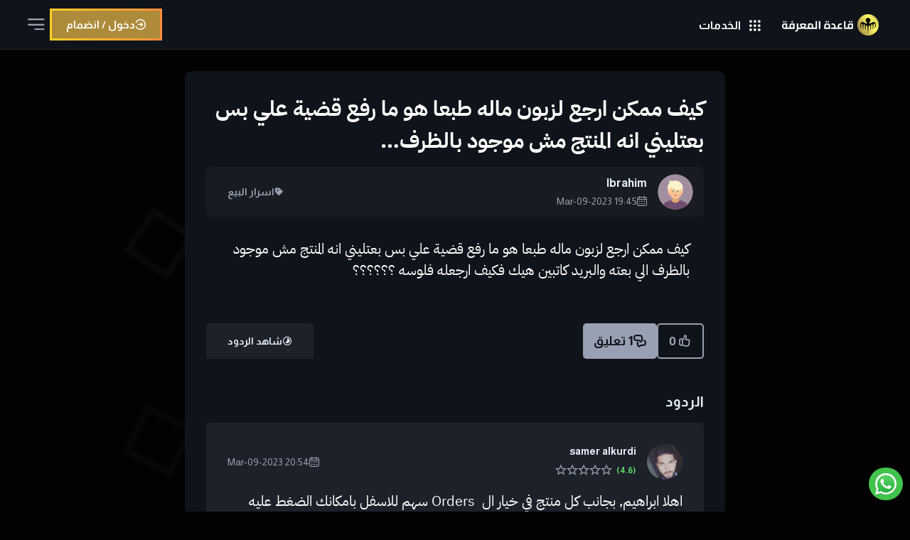

--- FILE ---
content_type: text/html; charset=UTF-8
request_url: https://kbase.esellsacademy.com/home/topic/4903/%D9%83%D9%8A%D9%81-%D9%85%D9%85%D9%83%D9%86-%D8%A7%D8%B1%D8%AC%D8%B9-%D9%84%D8%B2%D8%A8%D9%88%D9%86-%D9%85%D8%A7%D9%84%D9%87-%D8%B7%D8%A8%D8%B9%D8%A7-%D9%87%D9%88-%D9%85%D8%A7-%D8%B1%D9%81%D8%B9-%D9%82%D8%B6%D9%8A%D8%A9-%D8%B9%D9%84%D9%8A-%D8%A8%D8%B3-%D8%A8%D8%B9%D8%AA%D9%84%D9%8A%D9%86%D9%8A-%D8%A7%D9%86%D9%87-%D8%A7%D9%84%D9%85%D9%86%D8%AA%D8%AC-%D9%85%D8%B4-%D9%85%D9%88%D8%AC%D9%88%D8%AF
body_size: 9150
content:




<!DOCTYPE html>
<html lang="ar" dir="rtl" class="mode-dark">

<head>
    <!-- meta -->
    <meta charset="utf-8">
        <meta name="viewport" content="initial-scale=1, width=device-width">
    <title>كيف ممكن ارجع لزبون ماله طبعا هو ما رفع قضية علي بس بعتليني انه المنتج مش موجود بالظرف&#8230;</title>

    <!-- stylesheets -->
    <link rel="preconnect" href="https://fonts.googleapis.com">
<link rel="preconnect" href="https://fonts.gstatic.com" crossorigin>
    <link href="https://fonts.googleapis.com/css2?family=Almarai:wght@300;400;700;800&family=Cairo:wght@200..1000&display=swap" rel="stylesheet">

    <link rel="stylesheet" href="/assets/css/lib.css?307">
    <link rel="stylesheet" href="/assets/css/common.css?307">
    <link rel="stylesheet" href="/assets/css/community.css?310">
    <link rel="stylesheet" href="/assets/css/responsive.css?307">
    <style>
        * {
            -webkit-tap-highlight-color: transparent;
            /* -webkit-touch-callout: none;
            -webkit-user-select: none;
            -khtml-user-select: none;
            -moz-user-select: none;
            -ms-user-select: none;
            user-select: none;*/
        }
    </style>
	
	<!-- Google tag (gtag.js) -->
<script async src="https://www.googletagmanager.com/gtag/js?id=G-ZQSDJ22JCB"></script>
<script>
  window.dataLayer = window.dataLayer || [];
  function gtag(){dataLayer.push(arguments);}
  gtag('js', new Date());

  gtag('config', 'G-ZQSDJ22JCB');
</script>

    <!-- super ss se- -->
    <script type="text/javascript">
        (function(c, l, a, r, i, t, y) {
            c[a] = c[a] || function() {
                (c[a].q = c[a].q || []).push(arguments)
            };
            t = l.createElement(r);
            t.async = 1;
            t.src = "https://www.clarity.ms/tag/" + i;
            y = l.getElementsByTagName(r)[0];
            y.parentNode.insertBefore(t, y);
        })(window, document, "clarity", "script", "avyqfsmppp");
    </script>

    <!-- META CODES -->
    <link type="image/svg" rel="Faviconico" href="/assets/images/new-logo-icon.svg">
    <link rel="icon" type="image/svg" href="/assets/images/new-logo-icon.svg">
    <link rel="Apple-touch-icon-precomposed" type="image/svg" href="/assets/images/new-logo-icon.svg" />
    <link rel="Apple-touch-icon" type="image/svg" href="/assets/images/new-logo-icon.svg" />
    <link rel="canonical" href="https://kbase.esellsacademy.com/home/topic/4903">
    <meta content='ar_AR' property='og:locale'>
    <meta content='summary_large_image' name='twitter:card'>
    <meta content='https://kbase.esellsacademy.com/' name='twitter:domain'>
    <meta content='https://kbase.esellsacademy.com/home/topic/4903' property='og:url'>
    <meta content='قاعدة المعرفة في ايسيلز' property='og:site_name'>
    <meta content='كيف ممكن ارجع لزبون ماله طبعا هو ما رفع قضية علي بس بعتليني انه المنتج مش موجود بالظرف&#8230;' name='title'>
    <meta content='كيف ممكن ارجع لزبون ماله طبعا هو ما رفع قضية علي بس بعتليني انه المنتج مش موجود بالظرف&#8230;' property='og:title'>
    <meta content='كيف ممكن ارجع لزبون ماله طبعا هو ما رفع قضية علي بس بعتليني انه المنتج مش موجود بالظرف&#8230;' name='twitter:title'>
    <meta content='4501439729914043' property='fb:app_id'>
    <meta name="theme-color" content="#0088ff">
    <meta name="msapplication-navbutton-color" content="#0088ff">
    <meta name="apple-mobile-web-app-status-bar-style" content="#0088ff">
    <link rel="manifest" href="/manifest.json">
            <meta content='article' property='og:type'>
        <meta content='2023-03-09 19:33:45.483' property='article:published_time'>
        <meta content='Ibrahim' property='article:author'>
        <meta content='اسرار البيع' property='article:section'>
		
		         <meta content='كيف ممكن ارجع لزبون ماله طبعا هو ما رفع قضية علي بس بعتليني انه المنتج مش موجود بالظرف الي بعته والبريد كاتبين هيك فكيف ارجعله فلوسه ؟؟؟؟؟؟' name='description'>
        <meta content='كيف ممكن ارجع لزبون ماله طبعا هو ما رفع قضية علي بس بعتليني انه المنتج مش موجود بالظرف الي بعته والبريد كاتبين هيك فكيف ارجعله فلوسه ؟؟؟؟؟؟' property='og:description'>
        <meta content='كيف ممكن ارجع لزبون ماله طبعا هو ما رفع قضية علي بس بعتليني انه المنتج مش موجود بالظرف الي بعته والبريد كاتبين هيك فكيف ارجعله فلوسه ؟؟؟؟؟؟' name='twitter:description'>
        <meta property="og:image:width" content="830" />
    <meta property="og:image:height" content="510" />
    <meta content='https://kbase.esellsacademy.com/assets/images/kbaseimg.png' property='og:image' />
    <meta content='https://kbase.esellsacademy.com/assets/images/kbaseimg.png' name='twitter:image'>

    <meta name="facebook-domain-verification" content="5ismk8y428k9rixigjxcl56iex23w0" />

    
<!--
    <script type="application/ld+json">
        {
            "@context": "https://schema.org",
            "@graph": [{
                "@id": "https://kbase.esellsacademy.com/#organization",
                "@context": "https://schema.org",
                "@type": "Organization",
                "description": "قاعدة المعرفة كل ما يخص التجارة الإلكترونية مجتمع من الناس المهتمين بالتجارة الإلكترونية والمزيد",
                "name": "قاعدة المعرفة في ايسيلز",
                "url": "https://kbase.esellsacademy.com/",
                "logo": "https://kbase.esellsacademy.com/assets/images/logo-light.svg",
                "image": "https://kbase.esellsacademy.com/assets/images/kbaseimg.png",
                "sameAs": ["https://esellsacademy.com/", "https://import.esellsacademy.com/", "https://post.esellsacademy.com/"]
            }, {
                "@id": "https://kbase.esellsacademy.com/#website",
                "@context": "https://schema.org",
                "@type": "WebSite",
                "url": "https://kbase.esellsacademy.com/",
                "potentialAction": {
                    "@type": "SearchAction",
                    "target": {
                        "@type": "EntryPoint",
                        "urlTemplate": "https://kbase.esellsacademy.com/home/search?search={search_term_string}"
                    },
                    "query-input": "required name=search_term_string"
                }
            }]
        }
    </script>-->


    <!-- Meta Pixel Code -->
    <script>
        ! function(f, b, e, v, n, t, s) {
            if (f.fbq) return;
            n = f.fbq = function() {
                n.callMethod ?
                    n.callMethod.apply(n, arguments) : n.queue.push(arguments)
            };
            if (!f._fbq) f._fbq = n;
            n.push = n;
            n.loaded = !0;
            n.version = '2.0';
            n.queue = [];
            t = b.createElement(e);
            t.async = !0;
            t.src = v;
            s = b.getElementsByTagName(e)[0];
            s.parentNode.insertBefore(t, s)
        }(window, document, 'script',
            'https://connect.facebook.net/en_US/fbevents.js');
        fbq('init', '1944595109388643');
        fbq('track', 'PageView');
    </script>
    <noscript><img height="1" width="1" style="display:none" src="https://www.facebook.com/tr?id=1944595109388643&ev=PageView&noscript=1" /></noscript>
    <!-- End Meta Pixel Code -->


    <!-- Global site tag (gtag.js) - Google Ads: 10792226040 -->
    <script async src="https://www.googletagmanager.com/gtag/js?id=AW-10792226040"></script>
    <script>
        window.dataLayer = window.dataLayer || [];

        function gtag() {
            dataLayer.push(arguments);
        }
        gtag('js', new Date());

        gtag('config', 'AW-10792226040');
    </script>

</head>

<body>
    <canvas class="back-canvas"></canvas>
    <!-- <div class="top-nav">
        <div class="wrapper">
            <ul class="top-menu">
                <li><a href="/home/trainers/1v1">شحن رصيد أريزنا </a></li>
            </ul>
        </div>
    </div> -->

    <header class="main-header" role="banner">

        <div class="wrapper">
            <!-- Mobile menu toggle -->
            <button class='mob-menu-toggle' title='فتح القائمة'></button>

            <!-- Logo -->
            <a class="header-logo" href="/home/community" title="قاعدة المعرفة في ايسيلز"><span role='img'></span></a>

            <!-- Main Menu -->
            <nav class="main-menu">
                <ul itemscope itemtype="http://www.schema.org/SiteNavigationElement">

                    <li>
                        <a class="mm-community" href="/home/community" itemprop="name">المجتمع</a>
                        <ul class="submenu">
                            <li><a class="mm-ask" href="/home/community#newauis" itemprop="name">طرح سؤال</a></li>
                            <li><a class="mm-recent" href="/home/community" itemprop="name">أحدث المواضيع</a></li>
                            <li><a class="mm-topics" href="/home/topics" itemprop="name">مواضيع سابقة</a></li>
                        

                                                                                </ul>
                    </li>
                    <li><a class="mm-search" href="/home/search_lan">البحث</a></li>
                    <li>
                        <a class="mm-courses" href="/home/courses" itemprop="name">الدورات التعليمية</a>
                        <ul class="submenu">
                            <li><a href="/home/courses/#ebay">دورات ebay</a></li>
                            <li><a href="/home/courses/#shipping">دورات الشحن</a></li>
                            <li><a href="/home/courses/#other">دورات أخرى</a></li>
                            <li><a href="/home/courses/#books">الكتب المجانية</a></li>
                        </ul>
                    </li>
                    <li>
                        <a class="mm-tools" href="/tools">أدوات إيسيلز</a>
                        <ul class="submenu">
                            <li><a href="/tools/plans">خطط الأسعار</a></li>
                            <li><a href="/tools/title_builder">تايتل بيلدر</a></li>
                            <li><a href="/tools/description_scrapper">وصف منتوج</a></li>
                            <li><a href="/tools/vero">ڤيرو</a></li>
                            <li><a href="/tools/analyzer">أنالايزر</a></li>
                            <li><a href="/tools/trend">منتجات تباع الآن</a></li>
                        </ul>
                    </li>
                    <li>
                        <a class="mm-booking">حجز لقاء</a>
                        <ul class="submenu">
                            <li><a href="/home/trainers/1v1">حجز لقاء شخصي</a></li>
                            <!--<li><a href="/home/trainers/zoom">حجز لقاء جماعي</a></li>-->
                            <li><a href="https://kbase.esellsacademy.com/landing/edit/ce4b4e6c4af23924235bc7c7d5b7380f" target="_blank">شراء حصص تدريبية</a></li>
                           <!-- <li><a href="/home/trainers/zoom?esam=1">زووم (مع الاستاذ عصام شحادة) مجانا</a></li>-->
                        </ul>
                    </li>
                    <li><a class="mm-blog" href="/blog">المدونة</a></li>
                    <li><a class="mm-reels" href="/home/reels">Reels</a></li> 
                    <li><a class="mm-search" href="https://esellsacademy.com/home/support">الدعم</a></li>
                    <li><button class="mm-download hide">تحميل التطبيق</button></li>
                </ul>
            </nav>


            <div class="eserv" tabindex="-1">
                <button><b>الخدمات</b></button>
                <ul>
                    <li><a data-name="courses" href="https://kbase.esellsacademy.com/home/courses">الدورات التعليمية</a></li>
                    <!--<li><a data-name="post" href="https://www.esellspost.com/">البريد</a></li>-->
                    <li><a data-name="importer" href="https://import.esellsacademy.com/">الإستيراد</a></li>
                    <li><a data-name="kbase" href="https://kbase.esellsacademy.com/home/search_lan">قاعدة المعرفة</a></li>
                    <li><a data-name="tools" href="https://kbase.esellsacademy.com/tools">أدوات إيسيلز</a></li>
                    <li><a data-name="esells" href="https://www.esellsacademy.com/">الصفحة الرئيسية</a></li>
                    <li><a data-name="arezzona" href="https://www.arezzona.com/">أريزونا</a></li>
                </ul>
            </div>
            <!--
            <div class="langs-wrapper">
                <div class="lang-menu" tabindex="-1">
                                        <button>
                            <img src="/assets/images/ar.svg" height="20">
                            <b>عربي</b>
                        </button>
                                        <ul>
                        <a href="/home/changelng/ar">
                            <img src="/assets/images/ar.svg" height="20">
                            <b>عربي</b>
                        </a>
                        <a href="/home/changelng/en">
                            <img src="/assets/images/en.svg" height="20">
                            <b>English</b>
                        </a>
                        <a href="/home/changelng/ua">
                            <img src="/assets/images/ua.svg" height="20">
                            <b>ukraine</b>
                        </a>
                    </ul>
                </div>
            </div> -->

            <!-- user area -->
            <div class="header-user">
                <!-- <button class='he-scheme' title='تغيير وضع التباين'></button> -->
                                    <div class="heus-join">
                        <a href='/home/login' class="heus-join-button">دخول / انضمام</a>
                    </div>
                            </div>
        </div>
    </header>

    <!-- <div style="bottom: 126px;" class="draw11">
        <a style="bottom: 126px;" class="Hat1" href="https://wa.me/message/JMZLSGQRJHQHA1">للدعم في فلسطين انقر هنا
            <img class="qq" src="/assets/images/palestine.svg" alt="" width="30">
        </a>
    </div>

    <div class="draw11">
        <a class="Hat1" href="https://wa.me/message/JMZLSGQRJHQHA1">للدعم في الاردن انقر هنا
            <img class="qq" src="/assets/images/jordan.svg" alt="" width="30">
        </a>
    </div>
    
   	  <div style="bottom: 174px;"  class="draw11">
      <a style="bottom: 174px;" class="Hat1" href="https://wa.me/message/JMZLSGQRJHQHA1">للدعم في مصر انقر هنا
        <img class="qq" src="/assets/images/egypt.svg" alt="" width="30">
      </a>
    </div> -->
	
    <a class="Hat" href="https://wa.me/message/JMZLSGQRJHQHA1" target="_blank" rel="nofollow noopener"> 
        <!--<p>قسم الدعم</P> -->
        <img src="/assets/images/whatsappp.svg" alt="" width="30">
    </a>




    <aside class='mob-side'>
        <div class="mosi-overlay"></div>
        <div class="mosi-content">
            <!-- Mobile Menu -->
            <nav class="mob-main-menu">
                <ul>
                    <li>
                        <a class="mm-community" href="/home/community">المجتمع</a>
                        <ul class="mob-submenu">
                            <li><a class="mm-ask" href="/home/community#newauis" itemprop="name">طرح سؤال</a></li>
                            <li><a class="mm-recent" href="/home/community" itemprop="name">أحدث المواضيع</a></li>
                            
                            <li><a class="mm-topics" href="/home/topics" itemprop="name">مواضيع سابقة</a></li>
                                                                                </ul>
                    </li>
                    <li><a class="mm-search" href="/home/search_lan">البحث</a></li>
                    <li><a class="mm-search" href="https://esellsacademy.com/home/support">الدعم</a></li>
                    <li><a class="mm-courses" href="/home/courses">الدورات التعليمية</a></li>
                    <li><a class="mm-tools" href="/tools">أدوات ايسيلز</a></li>
                    <li><a class="mm-blog" href="/blog">المدونة</a></li>
                    <li><a class="mm-reels" href="/home/reels">Reels</a></li> 
                    <li>
                        <a class="mm-booking">حجز لقاء</a>
                        <ul class="mob-submenu">
                            <li><a href="/home/trainers/1v1">حجز لقاء شخصي </a></li>
                           <!-- <li><a href="/home/trainers/zoom">حجز لقاء جماعي</a></li>-->
                            <li><a href="https://kbase.esellsacademy.com/landing/edit/ce4b4e6c4af23924235bc7c7d5b7380f" target="_blank">شراء حصص تدريبية</a></li>
							
							<!--<li><a href="/home/trainers/zoom?esam=1">زووم (مع الاستاذ عصام شحادة) مجانا</a></li>->
                        </ul>
                    </li>
                    <li><a href="/home/recharge_arezzona">تعبئة محفظة أريزونا</a></li>
                    <li><a class="mm-reels" href="#">Reels</a></li>

                    <li><button class="mm-download hide">تحميل التطبيق</button></li>
                </ul>
            </nav>

            <!-- user area -->
                            <div class="heus-join">
                    <a href='/home/login' class="heus-join-button">دخول / انضمام</a>
                </div>
                    </div>
    </aside>


    <div class="main-wrapper wrapper">






<!--
<a href="/home/topic/77/" >fkgdlfg mdkg ldkm</a>-->

   
    <script type="application/ld+json">
        {
            "@context": "https://schema.org",
            "@graph": [{
                    "@type": "WebPage",
                  //  "url": "https://kbase.esellsacademy.com/home/topic/4903",
                    "name": "كيف ممكن ارجع لزبون ماله طبعا هو ما رفع قضية علي بس بعتليني انه المنتج مش موجود بالظرف&#8230;",
                    "isPartOf": {
                        "@id": "https://kbase.esellsacademy.com/#website"
                    },
                    "mainEntityOfPage": {
                        "@id": "https://kbase.esellsacademy.com/#question"
                    },
                    "breadcrumb": {
                        "@id": "https://kbase.esellsacademy.com/#breadcrumb"
                    },
                    "provider": {
                        "@id": "https://kbase.esellsacademy.com/#organization"
                    }
                },
                {
                    "@type": "QAPage",
                    "@id": "https://kbase.esellsacademy.com/#question",
                    "mainEntity": {
                        "@type": "Question",
                        "name": "كيف ممكن ارجع لزبون ماله طبعا هو ما رفع قضية علي بس بعتليني انه المنتج مش موجود بالظرف&#8230;",
                        "text": "كيف ممكن ارجع لزبون ماله طبعا هو ما رفع قضية علي بس بعتليني انه المنتج مش موجود بالظرف الي بعته والبريد كاتبين هيك فكيف ارجعله فلوسه ؟؟؟؟؟؟",
                        "author": {
                            "@type": "Person",
                            "name": "Ibrahim",
                            "url": "https://kbase.esellsacademy.com//home/community?user=110023"
                        },
                        "datePublished": "2023-03-09T19:33:45+0200",
                        "answerCount": 1,
                        "upvoteCount": 0,
                                                    "suggestedAnswer": [
                                                                                                                                                ]

                                ,
                            "acceptedAnswer": {
                                "@type": "Answer",
                                "upvoteCount": 4.6,
                                "text": "اهلا ابراهيم, بجانب كل منتج في خيار ال&nbsp; Orders سهم للاسفل بامكانك الضغط عليه بعد هيك اختار Send Refund وبتحدد المبلغ والسبب ثم ارسال.لكن الطريقه الافضل انه تطلب منه يفتح قضيه ومن داخل القضيه بتعمل ارجاع Refund وبتسكر بدون اي مشاكل.",
                                "url": "https://kbase.esellsacademy.com/home/topic/4903/#c7874",
                                "author": {
                                    "@type": "Person",
                                    "name": "samer alkurdi",
                                    "url": "https://kbase.esellsacademy.com//home/community?user=4477"
                                },
                                "datePublished": "2023-03-09T20:25:54+0200"
                            }



                        

                    }
                },
                {
                    "@context": "https://schema.org",
                    "@id": "https://kbase.esellsacademy.com/#breadcrumb",
                    "@type": "BreadcrumbList",
                    "itemListElement": [{
                        "@type": "ListItem",
                        "position": 1,
                        "name": "قاعدة المعرفة",
                        "item": "https://kbase.esellsacademy.com/"
                    }, {
                        "@type": "ListItem",
                        "position": 2,
                        "name": "اسرار البيع",
                        "item": "https://kbase.esellsacademy.com/home/topics?cat=asrar-elbi3"
                    }, {
                        "@type": "ListItem",
                        "position": 3,
                        "name": "كيف ممكن ارجع لزبون ماله طبعا هو ما رفع قضية علي بس بعتليني انه المنتج مش موجود بالظرف&#8230;"
                    }]
                }
            ]
        }
    </script>






<style>
    .main-wrapper {
        max-width: 760px;
    }
</style>
<div class="topic-container">
            <article class='topic-article'>
            <div class='topic-body'>
                <div class='topic-content'>
                    <p>كيف ممكن ارجع لزبون ماله طبعا هو ما رفع قضية علي بس بعتليني انه المنتج مش موجود بالظرف الي بعته والبريد كاتبين هيك فكيف ارجعله فلوسه ؟؟؟؟؟؟</p>
                    <!-- images -->
                                            <div class='topic-images toimg-grid-0'>
                            <div class="topic-images-wrap">
                                                            </div>
                        </div>
                    
                </div>
            </div>
            <header class='topic-header'>
                <h1 class='topic-title'>كيف ممكن ارجع لزبون ماله طبعا هو ما رفع قضية علي بس بعتليني انه المنتج مش موجود بالظرف&#8230;</h1>
                <div class="topic-headbar">
                    <div class="topic-user" data-uid="110023">
                        <div class="tocm-avatar">
                            <img src="/assets/img/vectors/50_Kids_Icons-19.svg" alt="Ibrahim">
                        </div>
                        <b class="tocm-username">Ibrahim</b>
                        <time datetime='2023-03-09 19:33:45.483'>19:45 2023-Mar-09</time>
                    </div>
                    <a class="topic-category" href="/home/topics?cat=asrar-elbi3">اسرار البيع</a>
                </div>
            </header>
            <footer class="topic-footer">
                <div class="topic-count">

                    <button title="إعجاب" class="toco-likes " onclick='location.href ="/home/login?re=/home/topic/4903";'>0</button>

                    <a href='#comments' class="toco-comments">1 تعليق</a>
                                    </div>
                <span class="topic-status">شاهد الردود</span>
            </footer>
        </article>

        <div class="main-container">
            <main class="main-content" id='comments'>
                <b class='tocm-head'>الردود</b>



                                                <div class="topic-comment" id='c7874'>
                                    <div class="topic-comment-header">
                                        <div class="tocm-user" data-uid="110023">
                                            <span class='tocm-avatar'>
                                                <img src="/assets/user/img/88f0f18fc1b6030eef695dc49d1a0ef4.jpg" alt="samer alkurdi" lazy>
                                            </span>

                                            <b class='tocm-username'>samer alkurdi</b>

                                            <span class="rate-agent">
                                                <strong class="raag-count" data-count="4.6" style="color:#63d968;"></strong>

                                                <!--  this if for reviw button    --->
                                                <button class="stars-0" ><i></i><i></i><i></i><i></i><i></i></button>
                                            </span>
                                        </div>
                                        <div class="answer-meta">
                                            <time class="raag-date" datetime='2023-03-09 20:25:54.753'>20:54 2023-Mar-09</time>
                                                                                    </div>
                                    </div>
                                    <div class="tocm-content"><p>اهلا ابراهيم, بجانب كل منتج في خيار ال&nbsp; Orders سهم للاسفل بامكانك الضغط عليه بعد هيك اختار Send Refund وبتحدد المبلغ والسبب ثم ارسال.<br>لكن الطريقه الافضل انه تطلب منه يفتح قضيه ومن داخل القضيه بتعمل ارجاع Refund وبتسكر بدون اي مشاكل.<br><br></p></div>
                                </div>




                        

                    


                

                
                    <div class='join-invite'>
                        <p>لإضافة تعليق أو المزيد من الأسئلة والأجوبة قم بإنشاء حساب أو قم بتسجيل الدخول بإحدى وسائل التواصل الإجتماعي</p>
                        <a href="/home/register">إنشاء حساب</a>
                    </div>

                    




                

                

            </main>

            <!--
    <aside class="sidebar">
        <div class="sidehead">
            <h2>مشكلات مشابهة</h2>
            <a href="/topics">المزيد</a>
        </div>
        <ul class="related-topics topics-list" role="feed">
           <li role="article" class="topic-box">
    <header class='tobx-header'>
        <div class="tobx-user">
            <img src="/assets/images/avatar.png" alt="">
            <a>كريم عبد الجواد</a>
            <time title="">14 أكتوبر 2021</time>
        </div>
        <a href="topics.php" class="tobx-category">البريد</a>
    </header>
    <main class='tobx-main'>
        <h3 class="tobx-title"><a href="topic.php">كيف يمكنني فعل هذا الأمر بالطريقة العادية ؟</a></h3>
    </main>
    <footer class='tobx-footer'>
        <div class="tobx-counts">
            <span class="tobx-likes">114</span>
            <span class="tobx-comments">16</span>
        </div>
        <span class="tobx-status">بانتظار الحل</span>
    </footer>
</li>
        </ul>
    </aside>-->
        </div>
    </div>



<!-- SCRIPTS -->
<script src="/assets/js/editor/editor.min.js"></script>
<script src="/assets/js/editor/header.min.js"></script>
<script src="/assets/js/editor/list.min.js"></script>
<script src="/assets/js/editor/raw.min.js"></script>
<script src="/assets/js/editor/embed.min.js"></script>
<script src="/assets/js/editor/image.min.js"></script>
<script src="/assets/js/editor/attaches.min.js"></script>
<script>
    let editor = InitEditor('topic-reply-textbox', 'ما هو ردك ؟');
    window.onload = (e) => {
        // Open question images on click
        $('body').on('click', '.topic-images span', function() {
            window.open($(this).find("img").attr('src'), '_blank');
        });

            }
    
    function RateAgent(e, id) {
        let target = e.target;
        if (target.localName == 'i') {
            let button = $(target).parent();
            let index = $(target).index();
            let stars = 5 - index;

            $.post('https://kbase.esellsacademy.com/editor/review', {
                id: id,

                stars: stars
            }, function(response) {
                response = JSON.parse(response);
                if (response.success > 0) {
                    //let currentCount = button.siblings('.raag-count').attr('data-count');
                    button.attr('class', `stars-${stars}`);
                } else {
                    Modal({
                        type: 'info',
                        title: response.text1,
                        message: response.text2,
                    });
                }
            });
        }
    }

    function LikePost(postId) {
        let button = $(`.toco-likes`),
            nowlike = parseInt(button.eq(0).text());
        $.post('https://kbase.esellsacademy.com/editor/like', {
            id: postId,

        }, function(response) {
            response = JSON.parse(response);
            if (response.stat > 0) {
                button.addClass('liked').text(nowlike + 1);
            } else {
                button.removeClass('liked').text(nowlike - 1);
            }
        });
    }

    function InitEditor(holderId, placeholder) {
        return new EditorJS({
            holder: holderId,
            tools: {
                embed: {
                    class: Embed,
                    inlineToolbar: true,
                },
                header: Header,
                list: List,
                //raw: RawTool,
                image: {
                    class: ImageTool,
                    config: {
                        endpoints: {
                            byFile: 'https://kbase.esellsacademy.com/editor/upload', // Your backend file uploader endpoint
                            byUrl: 'https://kbase.esellsacademy.com/editor/upload', // Your endpoint that provides uploading by Url
                        },
                        buttonContent: 'رفع صورة'
                    }
                },
                /*attaches: {
                    class: AttachesTool,
                    config: {
                        endpoint: 'https://kbase.esellsacademy.com/editor/upload',
                        buttonText: 'رفع ملف',
                        errorMessage: 'فشل رفع الملف'
                    }
                }*/
            },
            list: {
                class: List,
                inlineToolbar: true
            },
            placeholder: placeholder,
            minHeight: 0,
            validate: function(savedData) {
                return 'test';
            }
        });
    }

    function SendReply(postId) {
        editor.save().then((outputData) => {
            if (!CheckLength(outputData)) return false;
            var data = outputData.blocks;

            $.post("https://kbase.esellsacademy.com/editor/comment", {

                data: data,
                id: postId
            }, function(response) {
                response = JSON.parse(response);
                if (response.success > 0) {
                    location.reload();
                } else {
                    Modal({
                        type: 'info',
                        title: 'لم يتم النشر',
                        message: 'سيتم التحقق من السبب وإصلاح الخطأ في أقرب وقت.',
                    });
                }
            });
        }).catch((error) => {
            console.log('Saving failed: ', error)
        });
    }

    function CheckLength(outputData) {
        let blocks = outputData.blocks,
            text_blocks = blocks.filter(b => ['header', 'paragraph'].includes(b.type)),
            content = text_blocks.map(b => b.data.text).join('');

        if (content.length < 20) {
            Modal({
                type: 'warning',
                title: 'المحتوى قصير جدًا',
                message: 'برجاء إدخال محتوى الموضوع بما لا يقل عن 30 حرف.',
            });
            return false;
        } else {
            return true;
        }
    }

    </script>


<!-- Start of LiveChat (www.livechat.com) code
<script>

    window.__lc = window.__lc || {};
    window.__lc.license = 15224901;
    ;(function(n,t,c){function i(n){return e._h?e._h.apply(null,n):e._q.push(n)}var e={_q:[],_h:null,_v:"2.0",on:function(){i(["on",c.call(arguments)])},once:function(){i(["once",c.call(arguments)])},off:function(){i(["off",c.call(arguments)])},get:function(){if(!e._h)throw new Error("[LiveChatWidget] You can't use getters before load.");return i(["get",c.call(arguments)])},call:function(){i(["call",c.call(arguments)])},init:function(){var n=t.createElement("script");n.async=!0,n.type="text/javascript",n.src="https://cdn.livechatinc.com/tracking.js",t.head.appendChild(n)}};!n.__lc.asyncInit&&e.init(),n.LiveChatWidget=n.LiveChatWidget||e}(window,document,[].slice))
</script>
<noscript><a href="https://www.livechat.com/chat-with/15224901/" rel="nofollow">Chat with us</a>, powered by <a href="https://www.livechat.com/?welcome" rel="noopener nofollow" target="_blank">LiveChat</a></noscript>
<!-- End of LiveChat code -->

<!--
<script>
LiveChatWidget.call("set_customer_name", "");
LiveChatWidget.call("set_session_variables", {
  Account_ID: "",
  source: "يقرء سؤال سابق",
  courses: "",
  
});
</script>

<script>
LiveChatWidget.call("set_session_variables", {
  Login: "زائر غريب ",
  source: "يقرء سؤال سابق",
});
</script>-->







</div>





<footer class="main-footer">
    <div class="wrapper">
        <a class="footer-logo" href='/' title="قاعدة المعرفة في ايسيلز"><span role='img'></span></a>

        <ul class="footer-social">
            <li>
                <a class='soc-facebook' title='Facebook' href="https://www.facebook.com/esellsacademy" rel='nofollow noreferrer' target="_blank"><i class="ic ic-facebook"></i></a>
            </li>

            <li>
                <a class='soc-messenger' title='Messenger' href="https://m.me/312008019151038" rel='nofollow noreferrer' target="_blank"><i class="ic ic-messenger"></i></a>
            </li>

            <li>
                <a class='soc-whatsapp' title='Whatsapp' href="https://api.whatsapp.com/send?phone=972524174904" rel='nofollow noreferrer' target="_blank"><i class="ic ic-whatsapp"></i></a>
            </li>

            <li>
                <a class='soc-youtube' title='Youtube' href="https://www.youtube.com/c/EsamShihady" rel='nofollow noreferrer' target="_blank"><i class="ic ic-youtube"></i></a>
            </li>

            <li>
                <a class='soc-rss' title='RSS' href="/sitemap.xml" rel='nofollow noreferrer' target="_blank"><i class="ic ic-rss"></i></a>
            </li>

            <li>
                <a class='soc-android' title='Android' href="https://play.google.com/store/apps/details?id=com.esellsacademy.kbase2" rel='nofollow noreferrer' target="_blank"><i class="ic ic-android"></i></a>
            </li>
        </ul>
        <div class="footer-copyrights">
            جميع الحقوق محفوظة لـ <a href="/">أكاديمية إيسيلز</a> &copy; 2019 - 2026        </div>
    </div>
</footer>










<!-- SCRIPTS -->
<script>
    const VIEW_ID = `community`;
</script>
<script src="/assets/js/jquery-3.6.1.min.js"></script>
<script src="/assets/js/lib.js?302"></script>
<script src="/assets/js/scripts.js?302"></script>
<script>
    (function(d) {
        var s = d.createElement("script");
        s.setAttribute("data-account", "OeFRikPVls");
        s.setAttribute("src", "https://cdn.userway.org/widget.js");
        (d.body || d.head).appendChild(s);
    })(document)
</script><noscript>Please ensure Javascript is enabled for purposes of <a href="https://userway.org">website accessibility</a></noscript>

<script>
    $(document).ready(function() {

        setTimeout(function() {

            $(".draw").css('display', 'flex');
        }, 5000);


        $('.draw0').click(function() {
            $('.draw').css('display', 'none')
        });

        $('.draw').click(function() {
            $('.draw').css('display', 'none')
        });

        $('.Hat').click(function() {
            $(".draw11").toggle(1000);
        });


        let intv_func = function() {
            $.get(`/oauth/setd`, function(response) {

            })
        }
        let my_intv = setInterval(intv_func, 5 * 60 * 1000);



    });
</script>
<script>
    const ref = ``;

    if (ref == "landing") {
        $("body").addClass("lite-page")
        $("header.main-header, footer.main-footer, .lowr-head, .loth-methods, .Hat, .mob-side").remove();
        $(".forgot-link").attr("href", $(".forgot-link").attr("href")+"?ref="+ ref);
        $(".login-create a").attr("href", "https://www.esellsacademy.com/")
    }
</script>



</body>

</html>

--- FILE ---
content_type: text/html; charset=UTF-8
request_url: https://kbase.esellsacademy.com/home/notify?page=0
body_size: 9756
content:




<!DOCTYPE html>
<html lang="ar" dir="rtl" class="mode-dark">

<head>
    <!-- meta -->
    <meta charset="utf-8">
        <meta name="viewport" content="initial-scale=1, width=device-width">
    <title>الدورات التعليمية</title>

    <!-- stylesheets -->
    <link rel="preconnect" href="https://fonts.googleapis.com">
<link rel="preconnect" href="https://fonts.gstatic.com" crossorigin>
    <link href="https://fonts.googleapis.com/css2?family=Almarai:wght@300;400;700;800&family=Cairo:wght@200..1000&display=swap" rel="stylesheet">

    <link rel="stylesheet" href="/assets/css/lib.css?307">
    <link rel="stylesheet" href="/assets/css/common.css?307">
    <link rel="stylesheet" href="/assets/css/courses.css?310">
    <link rel="stylesheet" href="/assets/css/responsive.css?307">
    <style>
        * {
            -webkit-tap-highlight-color: transparent;
            /* -webkit-touch-callout: none;
            -webkit-user-select: none;
            -khtml-user-select: none;
            -moz-user-select: none;
            -ms-user-select: none;
            user-select: none;*/
        }
    </style>
	
	<!-- Google tag (gtag.js) -->
<script async src="https://www.googletagmanager.com/gtag/js?id=G-ZQSDJ22JCB"></script>
<script>
  window.dataLayer = window.dataLayer || [];
  function gtag(){dataLayer.push(arguments);}
  gtag('js', new Date());

  gtag('config', 'G-ZQSDJ22JCB');
</script>

    <!-- super ss se- -->
    <script type="text/javascript">
        (function(c, l, a, r, i, t, y) {
            c[a] = c[a] || function() {
                (c[a].q = c[a].q || []).push(arguments)
            };
            t = l.createElement(r);
            t.async = 1;
            t.src = "https://www.clarity.ms/tag/" + i;
            y = l.getElementsByTagName(r)[0];
            y.parentNode.insertBefore(t, y);
        })(window, document, "clarity", "script", "avyqfsmppp");
    </script>

    <!-- META CODES -->
    <link type="image/svg" rel="Faviconico" href="/assets/images/new-logo-icon.svg">
    <link rel="icon" type="image/svg" href="/assets/images/new-logo-icon.svg">
    <link rel="Apple-touch-icon-precomposed" type="image/svg" href="/assets/images/new-logo-icon.svg" />
    <link rel="Apple-touch-icon" type="image/svg" href="/assets/images/new-logo-icon.svg" />
    <link rel="canonical" href="https://kbase.esellsacademy.com/home">
    <meta content='ar_AR' property='og:locale'>
    <meta content='summary_large_image' name='twitter:card'>
    <meta content='https://kbase.esellsacademy.com/' name='twitter:domain'>
    <meta content='https://kbase.esellsacademy.com/home' property='og:url'>
    <meta content='قاعدة المعرفة في ايسيلز' property='og:site_name'>
    <meta content='الدورات التعليمية' name='title'>
    <meta content='الدورات التعليمية' property='og:title'>
    <meta content='الدورات التعليمية' name='twitter:title'>
    <meta content='4501439729914043' property='fb:app_id'>
    <meta name="theme-color" content="#0088ff">
    <meta name="msapplication-navbutton-color" content="#0088ff">
    <meta name="apple-mobile-web-app-status-bar-style" content="#0088ff">
    <link rel="manifest" href="/manifest.json">
            <meta content='website' property='og:type'>
        <meta content='قاعدة المعرفة كل ما يخص التجارة الإلكترونية مجتمع من الناس المهتمين بالتجارة الإلكترونية والمزيد' name='description'>
        <meta content='قاعدة المعرفة كل ما يخص التجارة الإلكترونية مجتمع من الناس المهتمين بالتجارة الإلكترونية والمزيد' property='og:description'>
        <meta content='قاعدة المعرفة كل ما يخص التجارة الإلكترونية مجتمع من الناس المهتمين بالتجارة الإلكترونية والمزيد' name='twitter:description'>
        <meta property="og:image:width" content="830" />
    <meta property="og:image:height" content="510" />
    <meta content='https://kbase.esellsacademy.com/assets/images/kbaseimg.png' property='og:image' />
    <meta content='https://kbase.esellsacademy.com/assets/images/kbaseimg.png' name='twitter:image'>

    <meta name="facebook-domain-verification" content="5ismk8y428k9rixigjxcl56iex23w0" />

    
<!--
    <script type="application/ld+json">
        {
            "@context": "https://schema.org",
            "@graph": [{
                "@id": "https://kbase.esellsacademy.com/#organization",
                "@context": "https://schema.org",
                "@type": "Organization",
                "description": "قاعدة المعرفة كل ما يخص التجارة الإلكترونية مجتمع من الناس المهتمين بالتجارة الإلكترونية والمزيد",
                "name": "قاعدة المعرفة في ايسيلز",
                "url": "https://kbase.esellsacademy.com/",
                "logo": "https://kbase.esellsacademy.com/assets/images/logo-light.svg",
                "image": "https://kbase.esellsacademy.com/assets/images/kbaseimg.png",
                "sameAs": ["https://esellsacademy.com/", "https://import.esellsacademy.com/", "https://post.esellsacademy.com/"]
            }, {
                "@id": "https://kbase.esellsacademy.com/#website",
                "@context": "https://schema.org",
                "@type": "WebSite",
                "url": "https://kbase.esellsacademy.com/",
                "potentialAction": {
                    "@type": "SearchAction",
                    "target": {
                        "@type": "EntryPoint",
                        "urlTemplate": "https://kbase.esellsacademy.com/home/search?search={search_term_string}"
                    },
                    "query-input": "required name=search_term_string"
                }
            }]
        }
    </script>-->


    <!-- Meta Pixel Code -->
    <script>
        ! function(f, b, e, v, n, t, s) {
            if (f.fbq) return;
            n = f.fbq = function() {
                n.callMethod ?
                    n.callMethod.apply(n, arguments) : n.queue.push(arguments)
            };
            if (!f._fbq) f._fbq = n;
            n.push = n;
            n.loaded = !0;
            n.version = '2.0';
            n.queue = [];
            t = b.createElement(e);
            t.async = !0;
            t.src = v;
            s = b.getElementsByTagName(e)[0];
            s.parentNode.insertBefore(t, s)
        }(window, document, 'script',
            'https://connect.facebook.net/en_US/fbevents.js');
        fbq('init', '1944595109388643');
        fbq('track', 'PageView');
    </script>
    <noscript><img height="1" width="1" style="display:none" src="https://www.facebook.com/tr?id=1944595109388643&ev=PageView&noscript=1" /></noscript>
    <!-- End Meta Pixel Code -->


    <!-- Global site tag (gtag.js) - Google Ads: 10792226040 -->
    <script async src="https://www.googletagmanager.com/gtag/js?id=AW-10792226040"></script>
    <script>
        window.dataLayer = window.dataLayer || [];

        function gtag() {
            dataLayer.push(arguments);
        }
        gtag('js', new Date());

        gtag('config', 'AW-10792226040');
    </script>

</head>

<body>
    <canvas class="back-canvas"></canvas>
    <!-- <div class="top-nav">
        <div class="wrapper">
            <ul class="top-menu">
                <li><a href="/home/trainers/1v1">شحن رصيد أريزنا </a></li>
            </ul>
        </div>
    </div> -->

    <header class="main-header" role="banner">

        <div class="wrapper">
            <!-- Mobile menu toggle -->
            <button class='mob-menu-toggle' title='فتح القائمة'></button>

            <!-- Logo -->
            <a class="header-logo" href="/home/community" title="قاعدة المعرفة في ايسيلز"><span role='img'></span></a>

            <!-- Main Menu -->
            <nav class="main-menu">
                <ul itemscope itemtype="http://www.schema.org/SiteNavigationElement">

                    <li>
                        <a class="mm-community" href="/home/community" itemprop="name">المجتمع</a>
                        <ul class="submenu">
                            <li><a class="mm-ask" href="/home/community#newauis" itemprop="name">طرح سؤال</a></li>
                            <li><a class="mm-recent" href="/home/community" itemprop="name">أحدث المواضيع</a></li>
                            <li><a class="mm-topics" href="/home/topics" itemprop="name">مواضيع سابقة</a></li>
                        

                                                                                </ul>
                    </li>
                    <li><a class="mm-search" href="/home/search_lan">البحث</a></li>
                    <li>
                        <a class="mm-courses" href="/home/courses" itemprop="name">الدورات التعليمية</a>
                        <ul class="submenu">
                            <li><a href="/home/courses/#ebay">دورات ebay</a></li>
                            <li><a href="/home/courses/#shipping">دورات الشحن</a></li>
                            <li><a href="/home/courses/#other">دورات أخرى</a></li>
                            <li><a href="/home/courses/#books">الكتب المجانية</a></li>
                        </ul>
                    </li>
                    <li>
                        <a class="mm-tools" href="/tools">أدوات إيسيلز</a>
                        <ul class="submenu">
                            <li><a href="/tools/plans">خطط الأسعار</a></li>
                            <li><a href="/tools/title_builder">تايتل بيلدر</a></li>
                            <li><a href="/tools/description_scrapper">وصف منتوج</a></li>
                            <li><a href="/tools/vero">ڤيرو</a></li>
                            <li><a href="/tools/analyzer">أنالايزر</a></li>
                            <li><a href="/tools/trend">منتجات تباع الآن</a></li>
                        </ul>
                    </li>
                    <li>
                        <a class="mm-booking">حجز لقاء</a>
                        <ul class="submenu">
                            <li><a href="/home/trainers/1v1">حجز لقاء شخصي</a></li>
                            <!--<li><a href="/home/trainers/zoom">حجز لقاء جماعي</a></li>-->
                            <li><a href="https://kbase.esellsacademy.com/landing/edit/ce4b4e6c4af23924235bc7c7d5b7380f" target="_blank">شراء حصص تدريبية</a></li>
                           <!-- <li><a href="/home/trainers/zoom?esam=1">زووم (مع الاستاذ عصام شحادة) مجانا</a></li>-->
                        </ul>
                    </li>
                    <li><a class="mm-blog" href="/blog">المدونة</a></li>
                    <li><a class="mm-reels" href="/home/reels">Reels</a></li> 
                    <li><a class="mm-search" href="https://esellsacademy.com/home/support">الدعم</a></li>
                    <li><button class="mm-download hide">تحميل التطبيق</button></li>
                </ul>
            </nav>


            <div class="eserv" tabindex="-1">
                <button><b>الخدمات</b></button>
                <ul>
                    <li><a data-name="courses" href="https://kbase.esellsacademy.com/home/courses">الدورات التعليمية</a></li>
                    <!--<li><a data-name="post" href="https://www.esellspost.com/">البريد</a></li>-->
                    <li><a data-name="importer" href="https://import.esellsacademy.com/">الإستيراد</a></li>
                    <li><a data-name="kbase" href="https://kbase.esellsacademy.com/home/search_lan">قاعدة المعرفة</a></li>
                    <li><a data-name="tools" href="https://kbase.esellsacademy.com/tools">أدوات إيسيلز</a></li>
                    <li><a data-name="esells" href="https://www.esellsacademy.com/">الصفحة الرئيسية</a></li>
                    <li><a data-name="arezzona" href="https://www.arezzona.com/">أريزونا</a></li>
                </ul>
            </div>
            <!--
            <div class="langs-wrapper">
                <div class="lang-menu" tabindex="-1">
                                        <button>
                            <img src="/assets/images/ar.svg" height="20">
                            <b>عربي</b>
                        </button>
                                        <ul>
                        <a href="/home/changelng/ar">
                            <img src="/assets/images/ar.svg" height="20">
                            <b>عربي</b>
                        </a>
                        <a href="/home/changelng/en">
                            <img src="/assets/images/en.svg" height="20">
                            <b>English</b>
                        </a>
                        <a href="/home/changelng/ua">
                            <img src="/assets/images/ua.svg" height="20">
                            <b>ukraine</b>
                        </a>
                    </ul>
                </div>
            </div> -->

            <!-- user area -->
            <div class="header-user">
                <!-- <button class='he-scheme' title='تغيير وضع التباين'></button> -->
                                    <div class="heus-join">
                        <a href='/home/login' class="heus-join-button">دخول / انضمام</a>
                    </div>
                            </div>
        </div>
    </header>

    <!-- <div style="bottom: 126px;" class="draw11">
        <a style="bottom: 126px;" class="Hat1" href="https://wa.me/message/JMZLSGQRJHQHA1">للدعم في فلسطين انقر هنا
            <img class="qq" src="/assets/images/palestine.svg" alt="" width="30">
        </a>
    </div>

    <div class="draw11">
        <a class="Hat1" href="https://wa.me/message/JMZLSGQRJHQHA1">للدعم في الاردن انقر هنا
            <img class="qq" src="/assets/images/jordan.svg" alt="" width="30">
        </a>
    </div>
    
   	  <div style="bottom: 174px;"  class="draw11">
      <a style="bottom: 174px;" class="Hat1" href="https://wa.me/message/JMZLSGQRJHQHA1">للدعم في مصر انقر هنا
        <img class="qq" src="/assets/images/egypt.svg" alt="" width="30">
      </a>
    </div> -->
	
    <a class="Hat" href="https://wa.me/message/JMZLSGQRJHQHA1" target="_blank" rel="nofollow noopener"> 
        <!--<p>قسم الدعم</P> -->
        <img src="/assets/images/whatsappp.svg" alt="" width="30">
    </a>




    <aside class='mob-side'>
        <div class="mosi-overlay"></div>
        <div class="mosi-content">
            <!-- Mobile Menu -->
            <nav class="mob-main-menu">
                <ul>
                    <li>
                        <a class="mm-community" href="/home/community">المجتمع</a>
                        <ul class="mob-submenu">
                            <li><a class="mm-ask" href="/home/community#newauis" itemprop="name">طرح سؤال</a></li>
                            <li><a class="mm-recent" href="/home/community" itemprop="name">أحدث المواضيع</a></li>
                            
                            <li><a class="mm-topics" href="/home/topics" itemprop="name">مواضيع سابقة</a></li>
                                                                                </ul>
                    </li>
                    <li><a class="mm-search" href="/home/search_lan">البحث</a></li>
                    <li><a class="mm-search" href="https://esellsacademy.com/home/support">الدعم</a></li>
                    <li><a class="mm-courses" href="/home/courses">الدورات التعليمية</a></li>
                    <li><a class="mm-tools" href="/tools">أدوات ايسيلز</a></li>
                    <li><a class="mm-blog" href="/blog">المدونة</a></li>
                    <li><a class="mm-reels" href="/home/reels">Reels</a></li> 
                    <li>
                        <a class="mm-booking">حجز لقاء</a>
                        <ul class="mob-submenu">
                            <li><a href="/home/trainers/1v1">حجز لقاء شخصي </a></li>
                           <!-- <li><a href="/home/trainers/zoom">حجز لقاء جماعي</a></li>-->
                            <li><a href="https://kbase.esellsacademy.com/landing/edit/ce4b4e6c4af23924235bc7c7d5b7380f" target="_blank">شراء حصص تدريبية</a></li>
							
							<!--<li><a href="/home/trainers/zoom?esam=1">زووم (مع الاستاذ عصام شحادة) مجانا</a></li>->
                        </ul>
                    </li>
                    <li><a href="/home/recharge_arezzona">تعبئة محفظة أريزونا</a></li>
                    <li><a class="mm-reels" href="#">Reels</a></li>

                    <li><button class="mm-download hide">تحميل التطبيق</button></li>
                </ul>
            </nav>

            <!-- user area -->
                            <div class="heus-join">
                    <a href='/home/login' class="heus-join-button">دخول / انضمام</a>
                </div>
                    </div>
    </aside>


    <div class="main-wrapper wrapper">

<script type="application/ld+json">
    {
        "@context": "https://schema.org",
        "@graph": [{
                "@type": "WebPage",
                "url": "https://kbase.esellsacademy.com/",
                "name": "الدورات التعليمية",
                "isPartOf": {
                    "@id": "https://kbase.esellsacademy.com/#website"
                },
                "mainEntity": {
                    "@id": "https://kbase.esellsacademy.com/#courses"
                },
                "breadcrumb": {
                    "@id": "https://kbase.esellsacademy.com/#breadcrumb"
                },
                "provider": {
                    "@id": "https://kbase.esellsacademy.com/#organization"
                }
            },
            {
                "@type": "ItemList",
                "@id": "https://kbase.esellsacademy.com/#courses",
                "itemListElement": [
                     {
                        "@type": "ListItem",
                        "position": 1,
                        "name": "تدريب المبتدئين الخطوات الاولى",
                        "url": "https://kbase.esellsacademy.com/home/course/1"
                    }
                , {
                        "@type": "ListItem",
                        "position": 2,
                        "name": "أسرار البيع الآمن والصحيح بموقع إيباي",
                        "url": "https://kbase.esellsacademy.com/home/course/2"
                    }
                , {
                        "@type": "ListItem",
                        "position": 3,
                        "name": "VIP المعادله الصحيحه لاسس النجاح",
                        "url": "https://kbase.esellsacademy.com/home/course/4"
                    }
                , {
                        "@type": "ListItem",
                        "position": 4,
                        "name": "Touch the stars",
                        "url": "https://kbase.esellsacademy.com/home/course/5"
                    }
                , {
                        "@type": "ListItem",
                        "position": 5,
                        "name": "التعامل بمنتجات أوكرانية - تدريب شخصي",
                        "url": "https://kbase.esellsacademy.com/home/course/6"
                    }
                , {
                        "@type": "ListItem",
                        "position": 6,
                        "name": "معادلة النجاح بموقع أمازون",
                        "url": "https://kbase.esellsacademy.com/home/course/10"
                    }
                , {
                        "@type": "ListItem",
                        "position": 7,
                        "name": "الشحن من الأردن ",
                        "url": "https://kbase.esellsacademy.com/home/course/12"
                    }
                , {
                        "@type": "ListItem",
                        "position": 8,
                        "name": "دروب شيبنج من الصفر",
                        "url": "https://kbase.esellsacademy.com/home/course/27"
                    }
                , {
                        "@type": "ListItem",
                        "position": 9,
                        "name": "تسويق خدمتك",
                        "url": "https://kbase.esellsacademy.com/home/course/29"
                    }
                , {
                        "@type": "ListItem",
                        "position": 10,
                        "name": "انشاء عمل تجاري من الصفر بمنصة اريزونا",
                        "url": "https://kbase.esellsacademy.com/home/course/30"
                    }
                , {
                        "@type": "ListItem",
                        "position": 11,
                        "name": "التسويق الالكتروني فيسبوك وانستغرام",
                        "url": "https://kbase.esellsacademy.com/home/course/32"
                    }
                , {
                        "@type": "ListItem",
                        "position": 12,
                        "name": "تعليم ذاتي - اليه تسويق منتج واحد ",
                        "url": "https://kbase.esellsacademy.com/home/course/34"
                    }
                                ]
            }, {
                "@type": "BreadcrumbList",
                "@id": "https://kbase.esellsacademy.com/#breadcrumb",
                "itemListElement": [{
                    "@type": "ListItem",
                    "position": 1,
                    "name": "قاعدة المعرفة",
                    "item": "https://kbase.esellsacademy.com/"
                }, {
                    "@type": "ListItem",
                    "position": 2,
                    "name": "الدورات التعليمية"
                }]
            }
        ]
    }
</script>

<style>
    .main-wrapper.wrapper {
        width: 100%;
        max-width: 100vw;
    }
</style>

<main>

    
    <!--  ebay courses  --->
    <section class="courses-wrapper" id="ebay">
        <h1 class="courses-head">دورات ايباي</h1>
        <p class="courses-description">تعرف على مجموعه الدورات الاحترافية التي تمكنك من البيع على المنصة العالمية ايباي والطرق الصحيحة نحو اوائل خطواتك بمجال البيع اونلاين، من مبتدئ وحتى تصبح محترف</p>
        <!-- <div class="courses-tabs">
            <button data-tag="all" class="active"></button>
            <button data-tag="free">المجانية</button>
            <button data-tag="amazon">أمازون</button>
            <button data-tag="shopify">شوبيفاي</button>
            <button data-tag="ebay">إيباي</button>
        </div> -->

                <div class="courses-items">
                                        <div class="course-item" data-tags="all,ebay">
                    <div class="course-item-cover"><img src="https://crm.esellsacademy.com/assets/img/courses/leadcoimg1.jpg" alt="تدريب المبتدئين الخطوات الاولى" loading="lazy" height="200"></div>
                    <div class="course-item-wrap">

                        
                        <div class="flag">
                            <h2>تدريب المبتدئين الخطوات الاولى</h2>
                            <p>بهذه الدوره تبدأ الخطوات الاولى والدخول الى عالم التجاره الالكترونيه 
عن طريقها تتعرف على مجال التجارة الالكترونية بموقع ايباي ومن أي 
منتجات يمكنك البدء وفتح الحسابات وتوثيقها تحت اشراف مدربيننا</p>
                        </div>
                        <div class="course-details">
                                                            <span class="course-lessons-count"><b>23</b>درس</span>
                            
                                                            <span class="course-users-count">
                                    <b>10167</b>طالب                                </span>
                            

                                                    </div>



                        

                                                            <a href="/home/course/1" class="course-link">شراء</a> <!--we can use ramadan class-->

                                                            <a href="https://kbase.esellsacademy.com/landing/edit/727ab07839a88a5fcf7e08b00cb7eec6" class="course-link">احصل ع المكافاة - مجاني </a>
                            
                        

                        
                    </div>
                </div>
                            <div class="course-item" data-tags="all,ebay">
                    <div class="course-item-cover"><img src="https://crm.esellsacademy.com/assets/img/courses/leadcoimg2.jpg" alt="أسرار البيع الآمن والصحيح بموقع إيباي" loading="lazy" height="200"></div>
                    <div class="course-item-wrap">

                        
                        <div class="flag">
                            <h2>أسرار البيع الآمن والصحيح بموقع إيباي</h2>
                            <p>بها تتعلم اساسيات التجاره الالكترونيه بمنصه ايباي وإنشاء صفحات بيع مهنية لجلب عدد هائل 
من المشترين وكيفية التعامل مع المنتج بعد بيعه وطريقه استخدام جميع البرامج المساعدة 
التي تم انشاؤها من قبل الاكاديمية وبرامج اخرى</p>
                        </div>
                        <div class="course-details">
                                                            <span class="course-lessons-count"><b>121</b>درس</span>
                            
                                                            <span class="course-users-count">
                                                                            <b>8,557</b>
                                        طالب                                                                    </span>
                            

                                                    </div>



                        

                                                            <a href="/home/course/2" class="course-link">شراء</a> <!--we can use ramadan class-->

                                                            <a href="https://kbase.esellsacademy.com/landing/edit/2abefd9616550c9103c37b650d07339a" class="course-link">التعرف على المجال </a>
                            
                        

                        
                    </div>
                </div>
                            <div class="course-item" data-tags="all,ebay">
                    <div class="course-item-cover"><img src="https://crm.esellsacademy.com/assets/img/courses/leadcoimg4.jpg" alt="VIP المعادله الصحيحه لاسس النجاح" loading="lazy" height="200"></div>
                    <div class="course-item-wrap">

                        
                        <div class="flag">
                            <h2>VIP المعادله الصحيحه لاسس النجاح</h2>
                            <p>هنا المعرفه التامه بالمجال للعمل من المنزل وزياده دخلكم بشكل سريع, بدون مخاطره وتحت سيطره ال Boss...</p>
                        </div>
                        <div class="course-details">
                                                            <span class="course-lessons-count"><b>70</b>درس</span>
                            
                                                            <span class="course-users-count">
                                                                            <b>6,075</b>
                                        طالب                                                                    </span>
                            

                                                    </div>



                        

                                                            <a href="/home/course/4" class="course-link">شراء</a> <!--we can use ramadan class-->

                            
                        

                        
                    </div>
                </div>
                            <div class="course-item" data-tags="all,ebay">
                    <div class="course-item-cover"><img src="https://crm.esellsacademy.com/assets/img/courses/leadcoimg5.jpg" alt="Touch the stars" loading="lazy" height="200"></div>
                    <div class="course-item-wrap">

                        
                        <div class="flag">
                            <h2>Touch the stars</h2>
                            <p>مخصصة لتجار موقع ايباي الفعالين الذين يطمحون بزياده مبيعاتهم وجني أرباح 
من منتجات تابعه لموردين او وبطريقة عمل دروب شيبنج من منصات عالمية علي اكسبرس
امازون وغيرهم  ...</p>
                        </div>
                        <div class="course-details">
                                                            <span class="course-lessons-count"><b>63</b>درس</span>
                            
                                                            <span class="course-users-count">
                                                                            <b>5,507</b>
                                        طالب                                                                    </span>
                            

                                                    </div>



                        

                                                            <a href="/home/course/5" class="course-link">شراء</a> <!--we can use ramadan class-->

                                                            <a href="https://kbase.esellsacademy.com/landing/edit/2abefd9616550c9103c37b650d07339a" class="course-link">التعرف على المجال </a>
                            
                        

                        
                    </div>
                </div>
                            <div class="course-item" data-tags="all,ebay">
                    <div class="course-item-cover"><img src="https://crm.esellsacademy.com/assets/img/courses/leadcoimg6.jpg" alt="التعامل بمنتجات أوكرانية - تدريب شخصي" loading="lazy" height="200"></div>
                    <div class="course-item-wrap">

                        
                        <div class="flag">
                            <h2>التعامل بمنتجات أوكرانية - تدريب شخصي</h2>
                            <p>هنا تتعلم كيفية التعامل مع موردين اوكرانيين وجميع طرق البيع التي يتبعها الاستاذ عصام 
بالتعامل مع منتجات اوكرانية ومع امكانية تخزين منتجاتكم بمخازن اوكرانيا</p>
                        </div>
                        <div class="course-details">
                                                            <span class="course-lessons-count"><b>24</b>درس</span>
                            
                                                            <span class="course-users-count">
                                                                            <b>1,570</b>
                                        طالب                                                                    </span>
                            

                                                    </div>



                        

                                                            <a href="/home/course/6" class="course-link">شراء</a> <!--we can use ramadan class-->

                                                            <a href="https://kbase.esellsacademy.com/landing/edit/2abefd9616550c9103c37b650d07339a" class="course-link">التعرف على المجال </a>
                            
                        

                        
                    </div>
                </div>
                    </div>





    </section>

    <!--  other courses  --->
    <section class="courses-wrapper" id="other">
        <h1 class="courses-head">دورات اخرى هامة</h1>
        <p class="courses-description">بناء على الخبرة التي اكتسبناها طوال الوقت , قمنا بإنشاء دورات تعليمية اخرى لمن يريد اكتشاف افاق جديدة في مجال التجارة الالكترونية</p>
        <!-- <div class="courses-tabs">
            <button data-tag="all" class="active"></button>
            <button data-tag="free">المجانية</button>
            <button data-tag="amazon">أمازون</button>
            <button data-tag="shopify">شوبيفاي</button>
            <button data-tag="ebay">إيباي</button>
        </div> -->
        <div class="courses-items">
                                        <div class="course-item" data-tags="all,else">
                    <div class="course-item-cover"><img src="https://crm.esellsacademy.com/assets/img/courses/leadcoimg10.jpg" alt="معادلة النجاح بموقع أمازون" loading="lazy" height="200"></div>
                    <div class="course-item-wrap">


                        

                        <div class="flag">
                            <h2>معادلة النجاح بموقع أمازون</h2>
                            <p>بها تتعلم تحقيق الحسابات وكيفية انشاء منتج براند خاص بك وشحنه الى مخازن أمازون FBA</p>
                        </div>
                        <div class="course-details">
                                                            <span class="course-lessons-count"><b>101</b>درس</span>
                            
                                                            <span class="course-users-count">
                                                                            <b>1,192</b>
                                        طالب                                                                    </span>
                            

                                                    </div>



                        

                                                            <a href="/home/course/10" class="course-link">شراء</a> <!--we can use ramadan class-->

                            
                        

                        

                    </div>
                </div>
                            <div class="course-item" data-tags="all,else">
                    <div class="course-item-cover"><img src="https://crm.esellsacademy.com/assets/img/courses/leadcoimg27.jpeg" alt="دروب شيبنج من الصفر" loading="lazy" height="200"></div>
                    <div class="course-item-wrap">


                        

                        <div class="flag">
                            <h2>دروب شيبنج من الصفر</h2>
                            <p>دورة دروب شيبنج من الخطوات الاولى ومن الصفر
بالدوره تتعلم انشاء متجر الكتروني وايجاد المنتج ونيتش رابح وكل 
اسرار التسويق الالكتروني فيسبوك وانستجرام 

</p>
                        </div>
                        <div class="course-details">
                                                            <span class="course-lessons-count"><b>51</b>درس</span>
                            
                                                            <span class="course-users-count">
                                    <b>789</b>طالب                                </span>
                            

                                                    </div>



                        

                                                            <a href="/home/course/27" class="course-link">شراء</a> <!--we can use ramadan class-->

                            
                        

                        

                    </div>
                </div>
                            <div class="course-item" data-tags="all,else">
                    <div class="course-item-cover"><img src="https://crm.esellsacademy.com/assets/img/courses/leadcoimg29.png" alt="تسويق خدمتك" loading="lazy" height="200"></div>
                    <div class="course-item-wrap">


                        

                        <div class="flag">
                            <h2>تسويق خدمتك</h2>
                            <p>هذا التدريب الذي أشارك فيه معك أقوى وأحدث الطرق التي ستجلب لك عملاء بشكل مستمر و متطور و أن تكون قادراً على تحقيق حريتك المالية و أن توفر لنفسك و لأسرتك الحياة التي لطالما كنت تحلم بها.</p>
                        </div>
                        <div class="course-details">
                                                            <span class="course-lessons-count"><b>21</b>درس</span>
                            
                            

                                                            <span class="course-price">
                                                                            <b>$49</b>
                                        <s>$110</s>
                                    
                                </span>
                                                    </div>



                        

                                                            <a href="/home/course/29" class="course-link">شراء</a> <!--we can use ramadan class-->

                            
                        

                        

                    </div>
                </div>
                            <div class="course-item" data-tags="all,else">
                    <div class="course-item-cover"><img src="https://crm.esellsacademy.com/assets/img/courses/leadcoimg30.jpg" alt="انشاء عمل تجاري من الصفر بمنصة اريزونا" loading="lazy" height="200"></div>
                    <div class="course-item-wrap">


                        

                        <div class="flag">
                            <h2>انشاء عمل تجاري من الصفر بمنصة اريزونا</h2>
                            <p>هنا سوف تحصل على دروس وادوات لانشاء متجر الكتروني وتسويقه بشكل احترافي دون مهنية مسبقة
الدورة مجزئه لعدة اقسام تتعلم بها كيفية انشاء عمل تجاري والتعامل مع موردين من كل دول العالم 
بدروب شيبنج</p>
                        </div>
                        <div class="course-details">
                                                            <span class="course-lessons-count"><b>67</b>درس</span>
                            
                                                            <span class="course-users-count">
                                    <b>145</b>طالب                                </span>
                            

                                                    </div>



                        

                                                            <a href="/home/course/30" class="course-link">شراء</a> <!--we can use ramadan class-->

                            
                        

                        

                    </div>
                </div>
                            <div class="course-item" data-tags="all,else">
                    <div class="course-item-cover"><img src="https://crm.esellsacademy.com/assets/img/courses/leadcoimg32.jpeg" alt="التسويق الالكتروني فيسبوك وانستغرام" loading="lazy" height="200"></div>
                    <div class="course-item-wrap">


                        

                        <div class="flag">
                            <h2>التسويق الالكتروني فيسبوك وانستغرام</h2>
                            <p>هنا سوف تتعلم من خبرتنا جميع اساسيات الماركتينج فيسبوك وانستغرام من الصفر حتى الاحتراف
واستراتيجيات التي نستخدمها نحن باعمالنا التجاريه على مدار كل السنين والتسويق 
الصحيح لتحقيق الأهداف وانجاح عملك التجاري. 
</p>
                        </div>
                        <div class="course-details">
                                                            <span class="course-lessons-count"><b>62</b>درس</span>
                            
                                                            <span class="course-users-count">
                                    <b>66</b>طالب                                </span>
                            

                                                    </div>



                        

                                                            <a href="/home/course/32" class="course-link">شراء</a> <!--we can use ramadan class-->

                            
                        

                        

                    </div>
                </div>
                            <div class="course-item" data-tags="all,else">
                    <div class="course-item-cover"><img src="https://crm.esellsacademy.com/assets/img/courses/leadcoimg34.jpg" alt="تعليم ذاتي - اليه تسويق منتج واحد " loading="lazy" height="200"></div>
                    <div class="course-item-wrap">


                        

                        <div class="flag">
                            <h2>تعليم ذاتي - اليه تسويق منتج واحد </h2>
                            <p>تهدف هذه الدورة إلى تزويد المشاركين بالمعرفة والمهارات اللازمة لإنشاء خدمة متميزة وتسويق منتج واحد بشكل فعّال. ستتعلم كيفية تحديد الفكرة المناسبة، تحليل السوق والجمهور المستهدف</p>
                        </div>
                        <div class="course-details">
                                                            <span class="course-lessons-count"><b>58</b>درس</span>
                            
                            

                                                    </div>



                        

                                                            <a href="/home/course/34" class="course-link">شراء</a> <!--we can use ramadan class-->

                            
                        

                        

                    </div>
                </div>
                    </div>





    </section>


    <!--  shipping courses  --->
    <section class="courses-wrapper" id="shipping">
        <h1 class="courses-head">دورات الشحن </h1>
        <p class="courses-description">وهي دورات وظيفتها حل مشاكل الشحن في بعض الدول التي لديها مشاكل شحن وتختلف لديها سياسات الشحن عن السياسات المعروفة في باقي الدول</p>
        <!-- <div class="courses-tabs">
            <button data-tag="all" class="active"></button>
            <button data-tag="free">المجانية</button>
            <button data-tag="amazon">أمازون</button>
            <button data-tag="shopify">شوبيفاي</button>
            <button data-tag="ebay">إيباي</button>
        </div> -->
        <div class="courses-items">
                                        <div class="course-item" data-tags="all,shipping">
                    <div class="course-item-cover"><img src="https://crm.esellsacademy.com/assets/img/courses/leadcoimg12.jpg" alt="الشحن من الأردن " loading="lazy" height="200"></div>
                    <div class="course-item-wrap">


                        
                        <div class="flag">
                            <h2>الشحن من الأردن </h2>
                            <p>دورة الشحن من الأردن هي دورة شاملة عن كيفية التعامل مع المنتجات وشحنها من الأردن الى خارج البلاد  </p>
                        </div>
                        <div class="course-details">
                                                            <span class="course-lessons-count"><b>9</b>درس</span>
                            
                                                            <span class="course-users-count">
                                                                            <b>1,103</b>
                                        طالب                                                                    </span>
                            

                                                    </div>



                        

                                                            <a href="/home/course/12" class="course-link">شراء</a> <!--we can use ramadan class-->

                                                            <a href="https://kbase.esellsacademy.com/home/course/12" class="course-link">تفاصيل الدورة</a>
                            
                        


                        
                    </div>
                </div>
                    </div>





    </section>




    <!--  services courses  --->
    <!-- <section class="courses-wrapper" id="services">
        <h1 class="courses-head">خدماتنا</h1>
        <p class="courses-description">مجموعة من الخدمات التي نقوم بها نحن ك ايسيلز اكاديمي لك لتقديم تسهيلات وتسريعات بالاعتماد على خبرتنا في مجال التجارة الالكترونية</p>
        <!-- <div class="courses-tabs">
            <button data-tag="all" class="active"></button>
            <button data-tag="free">المجانية</button>
            <button data-tag="amazon">أمازون</button>
            <button data-tag="shopify">شوبيفاي</button>
            <button data-tag="ebay">إيباي</button>
        </div> -->
    <!--  <div class="courses-items">
                                </div>





    </section>-->


    



    <section class="books-wrapper" id="books">
        <h1 class="courses-head">الكتب المجانية</h1>
        <p class="courses-description">مجموعه من الكتب التي نضعها بين ايديكم مجانا</p>

        <div class="courses-items">



            <div class="course-item" data-tags="all,12">
                <div class="course-item-cover">
                    <img src="/assets/images/morocco.jpg" alt="booktitle" loading="lazy" height="200">
                </div>
                <div class="course-item-wrap">
                    <h2>منتجات مباعة من دولة المغرب</h2>
                    <p>الكتاب الاول ملف PDF بمثابة أمثلة على منتجات مباعة من دولة المغرب بموقع ايباي مع نسبة ربح عالي</p>
                    <div class="course-details">

                        <!--  <span class="course-lessons-count"><b>5</b>صفحات</span> -->



                        <span class="course-users-count">

                            <b>38</b>
                            صفحة
                        </span>

                        <span class="course-price">

                            <b>$0</b>
                            <s>24.95$</s>



                        </span>

                    </div>



                    <a href="/home/login" class="course-link">سجل الدخول للتحميل</a>


                </div>
            </div>


            <div class="course-item" data-tags="all,12">
                <div class="course-item-cover"><img src="/assets/images/saudi arabia.jpg" alt="booktitle" loading="lazy" height="200"></div>
                <div class="course-item-wrap">
                    <h2>منتجات مباعة من السعودية والخليج العربي</h2>
                    <p>الكتاب الثاني ملف PDF بمثابة أمثلة على منتجات مباعة من السعودية والخليج العربي بموقع ايباي مع نسبة ربح عالي</p>
                    <div class="course-details">

                        <!-- <span class="course-lessons-count"><b>5</b>صفحات</span> -->



                        <span class="course-users-count">

                            <b>41</b>
                            صفحة
                        </span>

                        <span class="course-price">

                            <b>$0</b>
                            <s>24.95$</s>



                        </span>

                    </div>



                    <a href="/home/login" class="course-link">سجل الدخول للتحميل</a>


                </div>
            </div>




            <div class="course-item" data-tags="all,12">
                <div class="course-item-cover"><img src="/assets/images/copy.jpg" alt="booktitle" loading="lazy" height="200"></div>
                <div class="course-item-wrap">
                    <h2>منتجات مباعة من جمهورية مصر العربية</h2>
                    <p>الكتاب الثالث ملف PDF بمثابة أمثلة على منتجات مباعة من جمهورية مصر العربية بموقع ايباي</p>
                    <div class="course-details">

                        <!-- <span class="course-lessons-count"><b>5</b>صفحات</span> -->



                        <span class="course-users-count">

                            <b>45</b>
                            صفحة
                        </span>

                        <span class="course-price">

                            <b>$0</b>
                            <s>24.95$</s>



                        </span>

                    </div>



                    <a href="/home/login" class="course-link">سجل الدخول للتحميل</a>


                </div>
            </div>




            <div class="course-item" data-tags="all,12">
                <div class="course-item-cover"><img src="/assets/images/aaa.jpg" alt="booktitle" loading="lazy" height="200"></div>
                <div class="course-item-wrap">
                    <h2>51 منتج ممكن بيعهم بموقع ايباي دون الاستثمار بهم</h2>
                    <p>الكتاب الرابع ملف PDF بمثابة أمثلة على منتجات مباعة من فئات متنوعه بموقع ايباي مع نسبة ربح عالي</p>
                    <div class="course-details">

                        <!-- <span class="course-lessons-count"><b>5</b>صفحات</span> -->



                        <span class="course-users-count">

                            <b>56</b>
                            صفحة
                        </span>

                        <span class="course-price">

                            <b>$0</b>
                            <s>24.95$</s>



                        </span>

                    </div>



                    <a href="/home/login" class="course-link">سجل الدخول للتحميل</a>


                </div>
            </div>




    </section>





    <!-- Start of LiveChat (www.livechat.com) code 
    <script>
        window.__lc = window.__lc || {};
        window.__lc.license = 15224901;;
        (function(n, t, c) {
            function i(n) {
                return e._h ? e._h.apply(null, n) : e._q.push(n)
            }
            var e = {
                _q: [],
                _h: null,
                _v: "2.0",
                on: function() {
                    i(["on", c.call(arguments)])
                },
                once: function() {
                    i(["once", c.call(arguments)])
                },
                off: function() {
                    i(["off", c.call(arguments)])
                },
                get: function() {
                    if (!e._h) throw new Error("[LiveChatWidget] You can't use getters before load.");
                    return i(["get", c.call(arguments)])
                },
                call: function() {
                    i(["call", c.call(arguments)])
                },
                init: function() {
                    var n = t.createElement("script");
                    n.async = !0, n.type = "text/javascript", n.src = "https://cdn.livechatinc.com/tracking.js", t.head.appendChild(n)
                }
            };
            !n.__lc.asyncInit && e.init(), n.LiveChatWidget = n.LiveChatWidget || e
        }(window, document, [].slice))
    </script>
    <noscript><a href="https://www.livechat.com/chat-with/15224901/" rel="nofollow">Chat with us</a>, powered by <a href="https://www.livechat.com/?welcome" rel="noopener nofollow" target="_blank">LiveChat</a></noscript>
  

            <script>
            LiveChatWidget.call("set_customer_name", "");
            LiveChatWidget.call("set_session_variables", {
                Account_ID: "",
                courses: ``,

            });
        </script>
    
        <script>
            LiveChatWidget.call("set_session_variables", {
                Login: "زائر غريب ",
            });
        </script>

    -->








</main>


<script>
    window.onload = (e) => {
        $(".courses-tabs  button").on("click", function() {
            let button = $(this),
                items = $(".course-item"),
                tag = $(this).data("tag"),
                filtered = $(".course-item").filter(function(i, item) {
                    return $(item).data("tags").split(",").includes(tag);
                });

            button.addClass("active").siblings().removeClass("active");
            items.addClass("hidden");
            setTimeout(() => {
                items.hide(0);
                filtered.stop().show(0).removeClass("hidden");
            }, 200);
        });

        $(".course-progress").each(function() {
            let percent = +$(this).find("u").text().match(/\d{0,3}/g)[0];
            let color = "#44d94a";
            if (percent < 75) color = "#db7d00";
            if (percent <= 35) color = "#f15757";
            $(this).css("--color", color)
        })
    }
</script>


</div>





<footer class="main-footer">
    <div class="wrapper">
        <a class="footer-logo" href='/' title="قاعدة المعرفة في ايسيلز"><span role='img'></span></a>

        <ul class="footer-social">
            <li>
                <a class='soc-facebook' title='Facebook' href="https://www.facebook.com/esellsacademy" rel='nofollow noreferrer' target="_blank"><i class="ic ic-facebook"></i></a>
            </li>

            <li>
                <a class='soc-messenger' title='Messenger' href="https://m.me/312008019151038" rel='nofollow noreferrer' target="_blank"><i class="ic ic-messenger"></i></a>
            </li>

            <li>
                <a class='soc-whatsapp' title='Whatsapp' href="https://api.whatsapp.com/send?phone=972524174904" rel='nofollow noreferrer' target="_blank"><i class="ic ic-whatsapp"></i></a>
            </li>

            <li>
                <a class='soc-youtube' title='Youtube' href="https://www.youtube.com/c/EsamShihady" rel='nofollow noreferrer' target="_blank"><i class="ic ic-youtube"></i></a>
            </li>

            <li>
                <a class='soc-rss' title='RSS' href="/sitemap.xml" rel='nofollow noreferrer' target="_blank"><i class="ic ic-rss"></i></a>
            </li>

            <li>
                <a class='soc-android' title='Android' href="https://play.google.com/store/apps/details?id=com.esellsacademy.kbase2" rel='nofollow noreferrer' target="_blank"><i class="ic ic-android"></i></a>
            </li>
        </ul>
        <div class="footer-copyrights">
            جميع الحقوق محفوظة لـ <a href="/">أكاديمية إيسيلز</a> &copy; 2019 - 2026        </div>
    </div>
</footer>










<!-- SCRIPTS -->
<script>
    const VIEW_ID = `courses`;
</script>
<script src="/assets/js/jquery-3.6.1.min.js"></script>
<script src="/assets/js/lib.js?302"></script>
<script src="/assets/js/scripts.js?302"></script>
<script>
    (function(d) {
        var s = d.createElement("script");
        s.setAttribute("data-account", "OeFRikPVls");
        s.setAttribute("src", "https://cdn.userway.org/widget.js");
        (d.body || d.head).appendChild(s);
    })(document)
</script><noscript>Please ensure Javascript is enabled for purposes of <a href="https://userway.org">website accessibility</a></noscript>

<script>
    $(document).ready(function() {

        setTimeout(function() {

            $(".draw").css('display', 'flex');
        }, 5000);


        $('.draw0').click(function() {
            $('.draw').css('display', 'none')
        });

        $('.draw').click(function() {
            $('.draw').css('display', 'none')
        });

        $('.Hat').click(function() {
            $(".draw11").toggle(1000);
        });


        let intv_func = function() {
            $.get(`/oauth/setd`, function(response) {

            })
        }
        let my_intv = setInterval(intv_func, 5 * 60 * 1000);



    });
</script>
<script>
    const ref = ``;

    if (ref == "landing") {
        $("body").addClass("lite-page")
        $("header.main-header, footer.main-footer, .lowr-head, .loth-methods, .Hat, .mob-side").remove();
        $(".forgot-link").attr("href", $(".forgot-link").attr("href")+"?ref="+ ref);
        $(".login-create a").attr("href", "https://www.esellsacademy.com/")
    }
</script>



</body>

</html>

--- FILE ---
content_type: text/css
request_url: https://kbase.esellsacademy.com/assets/css/responsive.css?307
body_size: 2317
content:
.mob-main-menu button.mm-download {
    color: var(--back);
    background: linear-gradient(45deg, var(--step), var(--key));
}

.mob-main-menu {
    margin-bottom: 30px;
    height: 100%;
    overflow: hidden auto;
}

.mob-main-menu ul.mob-submenu {
    gap: 5px;
    background-color: var(--shades2);
}

ul.mob-submenu a {
    padding: 15px 30px;
    height: auto;
    font-size: 14px;
    font-weight: normal;
    background-color: transparent;
    border-bottom: 1px solid var(--shades);
    border-radius: 0;
}

ul.mob-submenu a:before {
    font-size: 14px;
    width: 14px;
}

.mosi-user {
    display: grid;
    grid-template: 1fr 1fr / 50px 1fr;
    gap: 0 15px;
    align-items: center;
    align-content: center;
}

.mosi-avatar {
    grid-row: 1/3;
    border-radius: 100px;
    width: 50px;
    height: 50px;
    overflow: hidden;
    border-radius: 100%;
}

.mosi-logout {
    font-size: 12px;
    color: var(--text);
}

.mosi-name {
    color: var(--heads);
    font-size: 14px;
    font-weight: bold;
}

.mob-side {
    position: fixed;
    top: 0;
    right: 0;
    height: 100vh;
    width: 100vw;
    visibility: hidden;
    z-index: -1;
    pointer-events: none;
    justify-content: flex-end;
    opacity: 0;
    transition: 0.3s;
}

.mob-side.open {
    visibility: visible;
    z-index: 9999;
    pointer-events: auto;
    opacity: 1;
}

.mosi-content {
    background-color: var(--shades2);
    padding: 30px;
    box-shadow: 0 0 30px rgb(0 0 0 / 30%);
    max-width: 360px;
    height: 100%;
    width: 90%;
    position: relative;
    left: -400px;
    transition: 0.2s;
    display: flex;
    flex-direction: column;
    /* justify-content: space-between; */
}

.mob-side.open .mosi-content {
    left: 0;
}

.mob-main-menu a,
.mob-main-menu button {
    display: flex;
    align-items: center;
    gap: 15px;
    font-family: var(--font1);
    background-color: var(--portlet);
    padding: 0 30px;
    font-size: 16px;
    height: 60px;
    font-weight: bold;
    color: var(--heads);
    width: 100%
}

.mob-main-menu ul {
    gap: 15px;
    display: flex;
    flex-direction: column;
}

.mob-main-menu a:before {
    font-family: 'icons';
    font-weight: normal;
    font-size: 18px;
    width: 18px
}

.mosi-overlay {
    position: fixed;
    width: 100vw;
    height: 100vh;
    background-color: rgb(12 17 22 / 80%);
    inset: 0;
}

.mob-menu-toggle {
    font-size: 26px;
    height: 38px;
    width: 38px;
    order: 2;
    color: var(--text);
    align-items: center;
    justify-content: center;
}

.mob-menu-toggle:before {
    content: '\e918';
    font-family: 'icons';
}

@media all and (max-width: 1280px) {

    /* Header */
    .main-header .wrapper {
        gap: 10px
    }

    .main-menu {
        display: none;
    }

    .mob-menu-toggle,
    .mob-side {
        display: flex;
    }

    .heusba-name,
    .heusba-logout {
        display: none;
    }

    .heusba-user {
        gap: 0;
        order: 1
    }

    .header-user {
        gap: 10px;
        margin-right: auto;
    }

    .heusba-user ul {
        display: none;
    }

    .main-header {
        height: 70px;
        border-bottom: 1px solid var(--shades);
        width: 100%;
        top: 0;
        box-shadow: none !important;
    }

    .header-logo {
        height: 25px;
        order: 0;
        width: auto;
    }

    .aside-wrapper {
        position: relative;
        top: 0px !important;
        height: 100% !important;
        overflow: visible;
        padding: 0;
        margin: 0;
    }

    .aside-wrapper:first-of-type {
        order: 1 !important;
        position: static;
    }

    .aside-wrapper:last-of-type {
        order: 2 !important;
        position: static;
    }

    .comu-wrapper {
        flex-wrap: wrap;
    }

    /* Courses */
    .courses-intro-wrapper {
        flex-direction: column;
        align-items: center;
    }

    .courses-intro-content {
        order: 1;
        text-align: center;
    }

    .course-head-wrapper {
        flex-direction: column;
        gap: 30px;
    }

    .course-head-content {
        order: 1;
    }

    .course-aside {
        width: 400px;
    }

    .course-main {
        width: calc(100% - 430px);
    }

    .course-intro {
        height: auto;
        padding-top: 56.25%;
        max-width: none;
    }

    .course-cover {
        position: absolute;
        inset: 0;
    }

    .course-intro iframe {
        position: absolute;
        inset: 0;
    }

    .courses-intro-illu {
        width: 100%;
        height: min(55vh, 400px);
    }

    .slide-wrap {
        padding: 20px;
    }

    .video-wrapper {
        flex-direction: column;
        min-height: auto;
        gap: 30px;
    }

    .eserv ul {
        inset-inline-start: 0;
    }

    .course-stages-list summary h3 {
        max-width: 100%;
        width: 100%
    }

    .course-stages-list summary span {
        margin-inline-start: 0;
    }
}

@media all and (max-width: 1024px) {

    /* Footer */
    .main-footer .wrapper {
        flex-direction: column;
        align-items: center;
        justify-content: center;
        padding: 30px;
        gap: 15px;
    }

    .main-footer {
        height: auto;
    }

    .main-footer .wrapper>* {
        justify-content: center;
        width: 100%;
        text-align: center;
    }

    .footer-social {
        order: 3;
    }

    .main-container {
        flex-wrap: wrap;
    }

    .sidebar {
        width: 100%;
    }

    .related-topics {
        display: grid;
        grid-template-columns: repeat(auto-fit, minmax(400px, 1fr));
    }

    .topic-box {
        flex-grow: 1;
    }
}

@media all and (max-width: 960px) {
    body.on-overflow {
        padding-inline-start: 0;
    }

    .tickets-filters {
        flex-wrap: wrap;
        justify-content: center;
        gap: 15px;
    }

    .tifi-form {
        flex-direction: column;
        width: 100%;
    }

    .tifi-nav button {
        width: 100%;
    }

    .tifi-nav {
        width: 100%;
        gap: 15px;
        flex-wrap: wrap;
        justify-content: center
    }

    .sebo-post {
        margin-top: 50px;
    }

    .comu-main,
    .timo-content {
        min-width: auto;
    }

    .comuque-images.comi-grid-4 {
        grid-template-columns: 1fr 1fr 1fr;
    }

    .comi-grid-4 span:first-of-type {
        grid-column: 1 / 4;
        min-height: min(50vh, 350px);
    }

    .course-purchase-box .wrapper {
        flex-direction: column;
        text-align: center;
    }

    .video-cover {
        margin: 0 20px;
    }

    .video-cover iframe {
        width: 100vw;
        height: 60vw;
        max-width: 100%;
        max-height: 100%;
    }

    .course-stages-list summary h3 {
        max-width: calc(100% - 300px);
    }

    body.no-overflow {
        padding-inline-start: 0;
    }

    /* BLOG */
    .article-content,
    aside.article-side {
        padding: 0 5vw 30px 5vw;
    }

    .article-page {
        flex-direction: column;
    }

    aside.article-side {
        width: 100%
    }
}

@media all and (max-width: 768px) {
    .aside-wrapper {
        width: 100%;
        min-width: auto;
        flex-grow: 0;
    }

    .user-preference-form label {
        width: 100%;
    }

    .usprfo-avatar label {
        width: max-content;
    }

    #coqufo-category {
        display: block !important;
        background-color: var(--shades2);
        color: var(--text);
        padding: 7px 10px;
        font-weight: bold;
        border-radius: 5px;
        transition: 0.2s;
        font-family: var(--font1);
        height: 50px;
        width: 110px;
    }

    #coqufo-category option {
        font-size: 16px;
        background-color: var(--portlet);
        color: var(--heads)
    }

    .coqufo-category button {
        display: none;
    }

    .comi-grid-1 span,
    .comi-grid-2 span {
        width: 100%;
    }

    .comi-grid-2 {
        flex-wrap: wrap;
    }

    .toimg-grid-2 .topic-images-wrap {
        grid-template: 1fr 1fr / 1fr;
    }

    .toimg-grid-3 .topic-images-wrap {
        grid-template: .75fr .25fr / 1fr 1fr;
    }

    .toimg-grid-3 .topic-images-wrap span:first-of-type {
        grid-row: 1/2;
        grid-column: 1/3;
    }

    .toimg-grid-4 .topic-images-wrap {
        grid-template: .75fr .25fr / 1fr 1fr 1fr;
    }

    .toimg-grid-4 .topic-images-wrap span:first-child {
        grid-column: 1/4;
        grid-row: 1/2;
    }

    .course-intro-wrapper {
        height: auto;
    }

    .mosi-content {
        padding-bottom: 80px;
    }

    .post-index {
        padding: 30px;
        width: 100%;
        max-width: 480px;
        margin: 0 auto
    }
}

@media all and (max-width: 650px) {
    .tickets-filters {
        flex-wrap: wrap;
        justify-content: center;
        gap: 15px;
    }

    .tifo-title,
    .tifo-category {
        grid-column: 1/4;
    }

    .topic-footer {
        justify-content: center;
    }

    .topic-headbar {
        height: auto;
        padding: 15px;
        gap: 15px;
        justify-content: center;
    }

    .service-box {
        max-width: calc(100% - 90px);
    }

    .service-box.sebo-importer {
        max-width: calc(100% - 100px);
    }

    .codex-editor__redactor:after {
        margin-top: 60px;
        display: block;
    }

    .comi-grid-3 span:first-of-type {
        grid-row: 1/2;
        grid-column: 1/3;
        min-height: min(40vh, 450px);
    }

    .eserv button b {
        display: none;
    }

    .eserv {
        position: static;
    }

    .eserv ul {
        top: 100%;
        width: 100%;
    }

    .course-stages-list summary h3 {
        max-width: 100%;
        width: 100%
    }

    .progress {
        margin-inline-start: auto;
    }
}

@media all and (max-width:560px) {
    .comuque-head {
        gap: 5px 15px;
        padding-bottom: 10px;
    }

    .seperator {
        order: 1;
        position: absolute;
        top: 100%;
        width: 100%;
        left: 0;
    }

    .coqu-form-header {
        flex-wrap: wrap;
        gap: 5px 15px;
    }

    .coqu-form-footer {
        flex-wrap: wrap;
    }

    .tobx-header {
        flex-wrap: wrap;
        gap: 15px;
    }

    /* Courses */
    .course-item {
        flex-grow: 1;
    }

    .course-main,
    .course-aside {
        width: 100%;
        min-width: auto;
    }

    .courses-intro-illu {
        width: 100%;
        height: min(55vh, 300px);
    }

    .lang-menu button {
        width: max-content;
    }

    .lang-menu button b {
        display: none;
    }
}

@media all and (max-width:480px) {
    .comuque-foot {
        flex-wrap: wrap;
        height: auto;
        gap: 15px;
        justify-content: center;
    }

    .comque-date {
        order: -1;
    }

    .coqu-body,
    .comu-answer,
    .comuque-reply-form {
        padding: 15px;
    }

    .header-user .heus-join {
        display: none;
    }

    .toimg-grid-3 .topic-images-wrap {
        grid-template: 1fr 1fr 1fr / 1fr;
    }

    .toimg-grid-3 .topic-images-wrap span:first-of-type {
        grid-row: 1/2;
        grid-column: 1/2;
    }

    .toimg-grid-4 .topic-images-wrap {
        grid-template: 1fr 1fr 1fr 1fr / 1fr;
    }

    .toimg-grid-4 .topic-images-wrap span:first-child {
        grid-row: 1/2;
        grid-column: 1/2;
    }

    .course-head-buttons {
        gap: 20px
    }

    .main-header .wrapper {
        gap: 0px;
    }

    .header-logo span {
        width: 140px;
    }

    .question-wrap,
    .comu-widget,
    section.reels-section {
        padding: 5vw
    }
}

--- FILE ---
content_type: application/javascript
request_url: https://kbase.esellsacademy.com/assets/js/editor/editor.min.js
body_size: 89391
content:
/**
 * Skipped minification because the original files appears to be already minified.
 * Do NOT use SRI with dynamically generated files! More information: https://www.jsdelivr.com/using-sri-with-dynamic-files
 */
/*! For license information please see editor.js.LICENSE.txt */
!function(t,e){"object"==typeof exports&&"object"==typeof module?module.exports=e():"function"==typeof define&&define.amd?define([],e):"object"==typeof exports?exports.EditorJS=e():t.EditorJS=e()}(window,(function(){return function(t){var e={};function n(o){if(e[o])return e[o].exports;var r=e[o]={i:o,l:!1,exports:{}};return t[o].call(r.exports,r,r.exports,n),r.l=!0,r.exports}return n.m=t,n.c=e,n.d=function(t,e,o){n.o(t,e)||Object.defineProperty(t,e,{enumerable:!0,get:o})},n.r=function(t){"undefined"!=typeof Symbol&&Symbol.toStringTag&&Object.defineProperty(t,Symbol.toStringTag,{value:"Module"}),Object.defineProperty(t,"__esModule",{value:!0})},n.t=function(t,e){if(1&e&&(t=n(t)),8&e)return t;if(4&e&&"object"==typeof t&&t&&t.__esModule)return t;var o=Object.create(null);if(n.r(o),Object.defineProperty(o,"default",{enumerable:!0,value:t}),2&e&&"string"!=typeof t)for(var r in t)n.d(o,r,function(e){return t[e]}.bind(null,r));return o},n.n=function(t){var e=t&&t.__esModule?function(){return t.default}:function(){return t};return n.d(e,"a",e),e},n.o=function(t,e){return Object.prototype.hasOwnProperty.call(t,e)},n.p="",n(n.s=186)}([function(t,e,n){var o=n(10),r=n(17),i=n(27),a=n(21),s=n(31),l=function(t,e,n){var c,u,f,d,p=t&l.F,h=t&l.G,v=t&l.S,g=t&l.P,y=t&l.B,b=h?o:v?o[e]||(o[e]={}):(o[e]||{}).prototype,m=h?r:r[e]||(r[e]={}),k=m.prototype||(m.prototype={});for(c in h&&(n=e),n)f=((u=!p&&b&&void 0!==b[c])?b:n)[c],d=y&&u?s(f,o):g&&"function"==typeof f?s(Function.call,f):f,b&&a(b,c,f,t&l.U),m[c]!=f&&i(m,c,d),g&&k[c]!=f&&(k[c]=f)};o.core=r,l.F=1,l.G=2,l.S=4,l.P=8,l.B=16,l.W=32,l.U=64,l.R=128,t.exports=l},function(t,e){t.exports=function(t){return t&&t.__esModule?t:{default:t}}},function(t,e){t.exports=function(t,e){if(!(t instanceof e))throw new TypeError("Cannot call a class as a function")}},function(t,e){function n(t,e){for(var n=0;n<e.length;n++){var o=e[n];o.enumerable=o.enumerable||!1,o.configurable=!0,"value"in o&&(o.writable=!0),Object.defineProperty(t,o.key,o)}}t.exports=function(t,e,o){return e&&n(t.prototype,e),o&&n(t,o),t}},function(t,e){function n(e){return t.exports=n=Object.setPrototypeOf?Object.getPrototypeOf:function(t){return t.__proto__||Object.getPrototypeOf(t)},n(e)}t.exports=n},function(t,e,n){var o=n(110);t.exports=function(t,e){if("function"!=typeof e&&null!==e)throw new TypeError("Super expression must either be null or a function");t.prototype=Object.create(e&&e.prototype,{constructor:{value:t,writable:!0,configurable:!0}}),e&&o(t,e)}},function(t,e,n){var o=n(80),r=n(149);t.exports=function(t,e){return!e||"object"!==o(e)&&"function"!=typeof e?r(t):e}},function(t,e,n){var o,r,i;"undefined"!=typeof globalThis?globalThis:"undefined"!=typeof self&&self,r=[e,n(23),n(370),n(24),n(398),n(15)],void 0===(i="function"==typeof(o=function(t,e,o,r,i,a){"use strict";var s,l=n(1);function c(t,e){var n=arguments.length>2&&void 0!==arguments[2]?arguments[2]:"log",o=arguments.length>3?arguments[3]:void 0,r=arguments.length>4&&void 0!==arguments[4]?arguments[4]:"color: inherit";if("console"in window&&window.console[n]){var i=["info","log","warn","error"].includes(n),a=[];switch(c.logLevel){case s.ERROR:if("error"!==n)return;break;case s.WARN:if(!["error","warn"].includes(n))return;break;case s.INFO:if(!i||t)return}o&&a.push(o);var l="Editor.js ".concat("2.22.3"),u="line-height: 1em;\n            color: #006FEA;\n            display: inline-block;\n            font-size: 11px;\n            line-height: 1em;\n            background-color: #fff;\n            padding: 4px 9px;\n            border-radius: 30px;\n            border: 1px solid rgba(56, 138, 229, 0.16);\n            margin: 4px 5px 4px 0;";t&&(i?(a.unshift(u,r),e="%c".concat(l,"%c ").concat(e)):e="( ".concat(l," )").concat(e));try{if(i)if(o){var f;(f=console)[n].apply(f,["".concat(e," %o")].concat(a))}else{var d;(d=console)[n].apply(d,[e].concat(a))}else console[n](e)}catch(t){}}}Object.defineProperty(t,"__esModule",{value:!0}),t.setLogLevel=function(t){c.logLevel=t},t.typeOf=d,t.isFunction=p,t.isObject=h,t.isString=function(t){return"string"===d(t)},t.isBoolean=function(t){return"boolean"===d(t)},t.isNumber=function(t){return"number"===d(t)},t.isUndefined=v,t.isClass=function(t){return p(t)&&/^\s*class\s+/.test(t.toString())},t.isEmpty=function(t){return!t||0===Object.keys(t).length&&t.constructor===Object},t.isPromise=function(t){return Promise.resolve(t)===t},t.isPrintableKey=function(t){return t>47&&t<58||32===t||13===t||229===t||t>64&&t<91||t>95&&t<112||t>185&&t<193||t>218&&t<223},t.sequence=function(t){return g.apply(this,arguments)},t.array=function(t){return Array.prototype.slice.call(t)},t.delay=function(t,e){return function(){var n=this,o=arguments;window.setTimeout((function(){return t.apply(n,o)}),e)}},t.getFileExtension=function(t){return t.name.split(".").pop()},t.isValidMimeType=function(t){return/^[-\w]+\/([-+\w]+|\*)$/.test(t)},t.debounce=function(t,e,n){var o,r=this;return function(){for(var i=arguments.length,a=new Array(i),s=0;s<i;s++)a[s]=arguments[s];var l=r,c=function(){o=null,n||t.apply(l,a)},u=n&&!o;window.clearTimeout(o),o=window.setTimeout(c,e),u&&t.apply(l,a)}},t.copyTextToClipboard=function(t){var e=a.default.make("div","codex-editor-clipboard",{innerHTML:t});document.body.appendChild(e);var n=window.getSelection(),o=document.createRange();o.selectNode(e),window.getSelection().removeAllRanges(),n.addRange(o),document.execCommand("copy"),document.body.removeChild(e)},t.getUserOS=y,t.capitalize=function(t){return t[0].toUpperCase()+t.slice(1)},t.deepMerge=function t(e){for(var n=arguments.length,r=new Array(n>1?n-1:0),i=1;i<n;i++)r[i-1]=arguments[i];if(!r.length)return e;var a=r.shift();if(h(e)&&h(a))for(var s in a)h(a[s])?(e[s]||Object.assign(e,(0,o.default)({},s,{})),t(e[s],a[s])):Object.assign(e,(0,o.default)({},s,a[s]));return t.apply(void 0,[e].concat(r))},t.beautifyShortcut=function(t){var e=y();return t=t.replace(/shift/gi,"⇧").replace(/backspace/gi,"⌫").replace(/enter/gi,"⏎").replace(/up/gi,"↑").replace(/left/gi,"→").replace(/down/gi,"↓").replace(/right/gi,"←").replace(/escape/gi,"⎋").replace(/insert/gi,"Ins").replace(/delete/gi,"␡").replace(/\+/gi," + "),t=e.mac?t.replace(/ctrl|cmd/gi,"⌘").replace(/alt/gi,"⌥"):t.replace(/cmd/gi,"Ctrl").replace(/windows/gi,"WIN")},t.getValidUrl=function(t){try{return new URL(t).href}catch(t){}return"//"===t.substring(0,2)?window.location.protocol+t:window.location.origin+t},t.generateBlockId=function(){return(0,i.nanoid)(10)},t.openTab=function(t){window.open(t,"_blank")},t.generateId=function(){var t=arguments.length>0&&void 0!==arguments[0]?arguments[0]:"";return"".concat(t).concat(Math.floor(1e8*Math.random()).toString(16))},t.deprecationAssert=function(t,e,n){var o="«".concat(e,"» is deprecated and will be removed in the next major release. Please use the «").concat(n,"» instead.");t&&f(o,"warn")},t.cacheable=function(t,e,n){var o=n.value?"value":"get",r=n[o],i="#".concat(e,"Cache");if(n[o]=function(){if(void 0===this[i]){for(var t=arguments.length,e=new Array(t),n=0;n<t;n++)e[n]=arguments[n];this[i]=r.apply.apply(r,[this].concat(e))}return this[i]},"get"===o&&n.set){var a=n.set;n.set=function(e){delete t[i],a.apply(this,e)}}return n},t.isTouchSupported=t.logLabeled=t.log=t.mouseButtons=t.keyCodes=t.LogLevels=void 0,e=l(e),o=l(o),r=l(r),a=l(a),t.LogLevels=s,function(t){t.VERBOSE="VERBOSE",t.INFO="INFO",t.WARN="WARN",t.ERROR="ERROR"}(s||(t.LogLevels=s={})),t.keyCodes={BACKSPACE:8,TAB:9,ENTER:13,SHIFT:16,CTRL:17,ALT:18,ESC:27,SPACE:32,LEFT:37,UP:38,DOWN:40,RIGHT:39,DELETE:46,META:91},t.mouseButtons={LEFT:0,WHEEL:1,RIGHT:2,BACKWARD:3,FORWARD:4},c.logLevel=s.VERBOSE;var u=c.bind(window,!1);t.log=u;var f=c.bind(window,!0);function d(t){return Object.prototype.toString.call(t).match(/\s([a-zA-Z]+)/)[1].toLowerCase()}function p(t){return"function"===d(t)}function h(t){return"object"===d(t)}function v(t){return"undefined"===d(t)}function g(){return(g=(0,r.default)(e.default.mark((function t(n){var o,i,a,s,l=arguments;return e.default.wrap((function(t){for(;;)switch(t.prev=t.next){case 0:return s=function(){return(s=(0,r.default)(e.default.mark((function t(n,o,r){return e.default.wrap((function(t){for(;;)switch(t.prev=t.next){case 0:return t.prev=0,t.next=3,n.function(n.data);case 3:return t.next=5,o(v(n.data)?{}:n.data);case 5:t.next=10;break;case 7:t.prev=7,t.t0=t.catch(0),r(v(n.data)?{}:n.data);case 10:case"end":return t.stop()}}),t,null,[[0,7]])})))).apply(this,arguments)},a=function(t,e,n){return s.apply(this,arguments)},o=l.length>1&&void 0!==l[1]?l[1]:function(){},i=l.length>2&&void 0!==l[2]?l[2]:function(){},t.abrupt("return",n.reduce(function(){var t=(0,r.default)(e.default.mark((function t(n,r){return e.default.wrap((function(t){for(;;)switch(t.prev=t.next){case 0:return t.next=2,n;case 2:return t.abrupt("return",a(r,o,i));case 3:case"end":return t.stop()}}),t)})));return function(e,n){return t.apply(this,arguments)}}(),Promise.resolve()));case 5:case"end":return t.stop()}}),t)})))).apply(this,arguments)}function y(){var t={win:!1,mac:!1,x11:!1,linux:!1},e=Object.keys(t).find((function(t){return-1!==navigator.appVersion.toLowerCase().indexOf(t)}));return e?(t[e]=!0,t):t}t.logLabeled=f;var b="ontouchstart"in document.documentElement;t.isTouchSupported=b})?o.apply(e,r):o)||(t.exports=i)},function(t,e,n){var o=n(80);function r(){if("function"!=typeof WeakMap)return null;var t=new WeakMap;return r=function(){return t},t}t.exports=function(t){if(t&&t.__esModule)return t;if(null===t||"object"!==o(t)&&"function"!=typeof t)return{default:t};var e=r();if(e&&e.has(t))return e.get(t);var n={},i=Object.defineProperty&&Object.getOwnPropertyDescriptor;for(var a in t)if(Object.prototype.hasOwnProperty.call(t,a)){var s=i?Object.getOwnPropertyDescriptor(t,a):null;s&&(s.get||s.set)?Object.defineProperty(n,a,s):n[a]=t[a]}return n.default=t,e&&e.set(t,n),n}},function(t,e,n){var o,r,i;"undefined"!=typeof globalThis?globalThis:"undefined"!=typeof self&&self,r=[e,n(2),n(3),n(375)],void 0===(i="function"==typeof(o=function(o,r,i,a){"use strict";var s=n(1);function l(t){if("undefined"==typeof Symbol||null==t[Symbol.iterator]){if(Array.isArray(t)||(t=function(t,e){if(t){if("string"==typeof t)return c(t,e);var n=Object.prototype.toString.call(t).slice(8,-1);return"Object"===n&&t.constructor&&(n=t.constructor.name),"Map"===n||"Set"===n?Array.from(n):"Arguments"===n||/^(?:Ui|I)nt(?:8|16|32)(?:Clamped)?Array$/.test(n)?c(t,e):void 0}}(t))){var e=0,n=function(){};return{s:n,n:function(){return e>=t.length?{done:!0}:{done:!1,value:t[e++]}},e:function(t){throw t},f:n}}throw new TypeError("Invalid attempt to iterate non-iterable instance.\nIn order to be iterable, non-array objects must have a [Symbol.iterator]() method.")}var o,r,i=!0,a=!1;return{s:function(){o=t[Symbol.iterator]()},n:function(){var t=o.next();return i=t.done,t},e:function(t){a=!0,r=t},f:function(){try{i||null==o.return||o.return()}finally{if(a)throw r}}}}function c(t,e){(null==e||e>t.length)&&(e=t.length);for(var n=0,o=new Array(e);n<e;n++)o[n]=t[n];return o}Object.defineProperty(o,"__esModule",{value:!0}),o.default=void 0,r=s(r),i=s(i),a=s(a);var u=function(){function t(e){var n=this,o=e.config,i=e.eventsDispatcher;if((0,r.default)(this,t),this.nodes={},this.listeners=new a.default,this.readOnlyMutableListeners={on:function(t,e,o){var r=arguments.length>3&&void 0!==arguments[3]&&arguments[3];n.mutableListenerIds.push(n.listeners.on(t,e,o,r))},clearAll:function(){var t,e=l(n.mutableListenerIds);try{for(e.s();!(t=e.n()).done;){var o=t.value;n.listeners.offById(o)}}catch(t){e.e(t)}finally{e.f()}n.mutableListenerIds=[]}},this.mutableListenerIds=[],(this instanceof t?this.constructor:void 0)===t)throw new TypeError("Constructors for abstract class Module are not allowed.");this.config=o,this.eventsDispatcher=i}return(0,i.default)(t,[{key:"removeAllNodes",value:function(){for(var t in this.nodes){var e=this.nodes[t];e instanceof HTMLElement&&e.remove()}}},{key:"state",set:function(t){this.Editor=t}},{key:"isRtl",get:function(){return"rtl"===this.config.i18n.direction}}]),t}();o.default=u,u.displayName="Module",t.exports=e.default})?o.apply(e,r):o)||(t.exports=i)},function(t,e){var n=t.exports="undefined"!=typeof window&&window.Math==Math?window:"undefined"!=typeof self&&self.Math==Math?self:Function("return this")();"number"==typeof __g&&(__g=n)},function(t,e){t.exports=function(t){try{return!!t()}catch(t){return!0}}},function(t,e,n){var o=n(13);t.exports=function(t){if(!o(t))throw TypeError(t+" is not an object!");return t}},function(t,e){t.exports=function(t){return"object"==typeof t?null!==t:"function"==typeof t}},function(t,e,n){var o=n(68)("wks"),r=n(44),i=n(10).Symbol,a="function"==typeof i;(t.exports=function(t){return o[t]||(o[t]=a&&i[t]||(a?i:r)("Symbol."+t))}).store=o},function(t,e,n){var o,r,i;"undefined"!=typeof globalThis?globalThis:"undefined"!=typeof self&&self,r=[e,n(42),n(2),n(3),n(7)],void 0===(i="function"==typeof(o=function(o,r,i,a,s){"use strict";var l=n(8),c=n(1);Object.defineProperty(o,"__esModule",{value:!0}),o.default=void 0,r=c(r),i=c(i),a=c(a),s=l(s);var u=function(){function t(){(0,i.default)(this,t)}return(0,a.default)(t,null,[{key:"isSingleTag",value:function(t){return t.tagName&&["AREA","BASE","BR","COL","COMMAND","EMBED","HR","IMG","INPUT","KEYGEN","LINK","META","PARAM","SOURCE","TRACK","WBR"].includes(t.tagName)}},{key:"isLineBreakTag",value:function(t){return t&&t.tagName&&["BR","WBR"].includes(t.tagName)}},{key:"make",value:function(t){var e,n=arguments.length>1&&void 0!==arguments[1]?arguments[1]:null,o=arguments.length>2&&void 0!==arguments[2]?arguments[2]:{},i=document.createElement(t);for(var a in Array.isArray(n)?(e=i.classList).add.apply(e,(0,r.default)(n)):n&&i.classList.add(n),o)Object.prototype.hasOwnProperty.call(o,a)&&(i[a]=o[a]);return i}},{key:"text",value:function(t){return document.createTextNode(t)}},{key:"svg",value:function(t){var e=arguments.length>1&&void 0!==arguments[1]?arguments[1]:14,n=arguments.length>2&&void 0!==arguments[2]?arguments[2]:14,o=document.createElementNS("http://www.w3.org/2000/svg","svg");return o.classList.add("icon","icon--"+t),o.setAttribute("width",e+"px"),o.setAttribute("height",n+"px"),o.innerHTML='<use xmlns:xlink="http://www.w3.org/1999/xlink" xlink:href="#'.concat(t,'"></use>'),o}},{key:"append",value:function(t,e){Array.isArray(e)?e.forEach((function(e){return t.appendChild(e)})):t.appendChild(e)}},{key:"prepend",value:function(t,e){Array.isArray(e)?(e=e.reverse()).forEach((function(e){return t.prepend(e)})):t.prepend(e)}},{key:"swap",value:function(t,e){var n=document.createElement("div"),o=t.parentNode;o.insertBefore(n,t),o.insertBefore(t,e),o.insertBefore(e,n),o.removeChild(n)}},{key:"find",value:function(){var t=arguments.length>0&&void 0!==arguments[0]?arguments[0]:document,e=arguments.length>1?arguments[1]:void 0;return t.querySelector(e)}},{key:"get",value:function(t){return document.getElementById(t)}},{key:"findAll",value:function(){var t=arguments.length>0&&void 0!==arguments[0]?arguments[0]:document,e=arguments.length>1?arguments[1]:void 0;return t.querySelectorAll(e)}},{key:"findAllInputs",value:function(e){return s.array(e.querySelectorAll(t.allInputsSelector)).reduce((function(e,n){return t.isNativeInput(n)||t.containsOnlyInlineElements(n)?[].concat((0,r.default)(e),[n]):[].concat((0,r.default)(e),(0,r.default)(t.getDeepestBlockElements(n)))}),[])}},{key:"getDeepestNode",value:function(e){var n=arguments.length>1&&void 0!==arguments[1]&&arguments[1],o=n?"lastChild":"firstChild",r=n?"previousSibling":"nextSibling";if(e&&e.nodeType===Node.ELEMENT_NODE&&e[o]){var i=e[o];if(t.isSingleTag(i)&&!t.isNativeInput(i)&&!t.isLineBreakTag(i))if(i[r])i=i[r];else{if(!i.parentNode[r])return i.parentNode;i=i.parentNode[r]}return this.getDeepestNode(i,n)}return e}},{key:"isElement",value:function(t){return!s.isNumber(t)&&t&&t.nodeType&&t.nodeType===Node.ELEMENT_NODE}},{key:"isFragment",value:function(t){return!s.isNumber(t)&&t&&t.nodeType&&t.nodeType===Node.DOCUMENT_FRAGMENT_NODE}},{key:"isContentEditable",value:function(t){return"true"===t.contentEditable}},{key:"isNativeInput",value:function(t){return!(!t||!t.tagName)&&["INPUT","TEXTAREA"].includes(t.tagName)}},{key:"canSetCaret",value:function(e){var n=!0;if(t.isNativeInput(e))switch(e.type){case"file":case"checkbox":case"radio":case"hidden":case"submit":case"button":case"image":case"reset":n=!1}else n=t.isContentEditable(e);return n}},{key:"isNodeEmpty",value:function(t){return!(this.isSingleTag(t)&&!this.isLineBreakTag(t))&&0===(this.isElement(t)&&this.isNativeInput(t)?t.value:t.textContent.replace("​","")).trim().length}},{key:"isLeaf",value:function(t){return!!t&&0===t.childNodes.length}},{key:"isEmpty",value:function(t){t.normalize();for(var e=[t];e.length>0;)if(t=e.shift()){if(this.isLeaf(t)&&!this.isNodeEmpty(t))return!1;t.childNodes&&e.push.apply(e,(0,r.default)(Array.from(t.childNodes)))}return!0}},{key:"isHTMLString",value:function(e){var n=t.make("div");return n.innerHTML=e,n.childElementCount>0}},{key:"getContentLength",value:function(e){return t.isNativeInput(e)?e.value.length:e.nodeType===Node.TEXT_NODE?e.length:e.textContent.length}},{key:"containsOnlyInlineElements",value:function(e){var n;return s.isString(e)?(n=document.createElement("div")).innerHTML=e:n=e,Array.from(n.children).every((function e(n){return!t.blockElements.includes(n.tagName.toLowerCase())&&Array.from(n.children).every(e)}))}},{key:"getDeepestBlockElements",value:function(e){return t.containsOnlyInlineElements(e)?[e]:Array.from(e.children).reduce((function(e,n){return[].concat((0,r.default)(e),(0,r.default)(t.getDeepestBlockElements(n)))}),[])}},{key:"getHolder",value:function(t){return s.isString(t)?document.getElementById(t):t}},{key:"isExtensionNode",value:function(t){return t&&["GRAMMARLY-EXTENSION"].includes(t.nodeName)}},{key:"isAnchor",value:function(t){return"a"===t.tagName.toLowerCase()}},{key:"allInputsSelector",get:function(){return"[contenteditable=true], textarea, input:not([type]), "+["text","password","email","number","search","tel","url"].map((function(t){return'input[type="'.concat(t,'"]')})).join(", ")}},{key:"blockElements",get:function(){return["address","article","aside","blockquote","canvas","div","dl","dt","fieldset","figcaption","figure","footer","form","h1","h2","h3","h4","h5","h6","header","hgroup","hr","li","main","nav","noscript","ol","output","p","pre","ruby","section","table","tr","tfoot","ul","video"]}}]),t}();o.default=u,u.displayName="Dom",t.exports=e.default})?o.apply(e,r):o)||(t.exports=i)},function(t,e,n){var o=n(33),r=Math.min;t.exports=function(t){return t>0?r(o(t),9007199254740991):0}},function(t,e){var n=t.exports={version:"2.6.11"};"number"==typeof __e&&(__e=n)},function(t,e,n){t.exports=!n(11)((function(){return 7!=Object.defineProperty({},"a",{get:function(){return 7}}).a}))},function(t,e,n){var o=n(12),r=n(113),i=n(40),a=Object.defineProperty;e.f=n(18)?Object.defineProperty:function(t,e,n){if(o(t),e=i(e,!0),o(n),r)try{return a(t,e,n)}catch(t){}if("get"in n||"set"in n)throw TypeError("Accessors not supported!");return"value"in n&&(t[e]=n.value),t}},function(t,e,n){var o=n(38);t.exports=function(t){return Object(o(t))}},function(t,e,n){var o=n(10),r=n(27),i=n(26),a=n(44)("src"),s=n(191),l=(""+s).split("toString");n(17).inspectSource=function(t){return s.call(t)},(t.exports=function(t,e,n,s){var c="function"==typeof n;c&&(i(n,"name")||r(n,"name",e)),t[e]!==n&&(c&&(i(n,a)||r(n,a,t[e]?""+t[e]:l.join(String(e)))),t===o?t[e]=n:s?t[e]?t[e]=n:r(t,e,n):(delete t[e],r(t,e,n)))})(Function.prototype,"toString",(function(){return"function"==typeof this&&this[a]||s.call(this)}))},function(t,e,n){var o=n(0),r=n(11),i=n(38),a=/"/g,s=function(t,e,n,o){var r=String(i(t)),s="<"+e;return""!==n&&(s+=" "+n+'="'+String(o).replace(a,"&quot;")+'"'),s+">"+r+"</"+e+">"};t.exports=function(t,e){var n={};n[t]=e(s),o(o.P+o.F*r((function(){var e=""[t]('"');return e!==e.toLowerCase()||e.split('"').length>3})),"String",n)}},function(t,e,n){t.exports=n(144)},function(t,e){function n(t,e,n,o,r,i,a){try{var s=t[i](a),l=s.value}catch(t){return void n(t)}s.done?e(l):Promise.resolve(l).then(o,r)}t.exports=function(t){return function(){var e=this,o=arguments;return new Promise((function(r,i){var a=t.apply(e,o);function s(t){n(a,r,i,s,l,"next",t)}function l(t){n(a,r,i,s,l,"throw",t)}s(void 0)}))}}},function(t,e,n){var o,r,i;"undefined"!=typeof globalThis?globalThis:"undefined"!=typeof self&&self,r=[e,n(2),n(3),n(7),n(15)],void 0===(i="function"==typeof(o=function(o,r,i,a,s){"use strict";var l=n(8),c=n(1);Object.defineProperty(o,"__esModule",{value:!0}),o.default=void 0,r=c(r),i=c(i),a=l(a),s=c(s);var u=function(){function t(){(0,r.default)(this,t),this.instance=null,this.selection=null,this.savedSelectionRange=null,this.isFakeBackgroundEnabled=!1,this.commandBackground="backColor",this.commandRemoveFormat="removeFormat"}return(0,i.default)(t,[{key:"removeFakeBackground",value:function(){this.isFakeBackgroundEnabled&&(this.isFakeBackgroundEnabled=!1,document.execCommand(this.commandRemoveFormat))}},{key:"setFakeBackground",value:function(){document.execCommand(this.commandBackground,!1,"#a8d6ff"),this.isFakeBackgroundEnabled=!0}},{key:"save",value:function(){this.savedSelectionRange=t.range}},{key:"restore",value:function(){if(this.savedSelectionRange){var t=window.getSelection();t.removeAllRanges(),t.addRange(this.savedSelectionRange)}}},{key:"clearSaved",value:function(){this.savedSelectionRange=null}},{key:"collapseToEnd",value:function(){var t=window.getSelection(),e=document.createRange();e.selectNodeContents(t.focusNode),e.collapse(!1),t.removeAllRanges(),t.addRange(e)}},{key:"findParentTag",value:function(t,e){var n=arguments.length>2&&void 0!==arguments[2]?arguments[2]:10,o=window.getSelection(),r=null;if(!o||!o.anchorNode||!o.focusNode)return null;var i=[o.anchorNode,o.focusNode];return i.forEach((function(o){for(var i=n;i>0&&o.parentNode&&(o.tagName!==t||(r=o,e&&o.classList&&!o.classList.contains(e)&&(r=null),!r));)o=o.parentNode,i--})),r}},{key:"expandToTag",value:function(t){var e=window.getSelection();e.removeAllRanges();var n=document.createRange();n.selectNodeContents(t),e.addRange(n)}}],[{key:"isSelectionAtEditor",value:function(e){if(!e)return!1;var n=e.anchorNode||e.focusNode;n&&n.nodeType===Node.TEXT_NODE&&(n=n.parentNode);var o=null;return n&&n instanceof Element&&(o=n.closest(".".concat(t.CSS.editorZone))),!!o&&o.nodeType===Node.ELEMENT_NODE}},{key:"isRangeAtEditor",value:function(e){if(e){var n=e.startContainer;n&&n.nodeType===Node.TEXT_NODE&&(n=n.parentNode);var o=null;return n&&n instanceof Element&&(o=n.closest(".".concat(t.CSS.editorZone))),!!o&&o.nodeType===Node.ELEMENT_NODE}}},{key:"getRangeFromSelection",value:function(t){return t&&t.rangeCount?t.getRangeAt(0):null}},{key:"get",value:function(){return window.getSelection()}},{key:"setCursor",value:function(t){var e=arguments.length>1&&void 0!==arguments[1]?arguments[1]:0,n=document.createRange(),o=window.getSelection();if(s.default.isNativeInput(t)){if(!s.default.canSetCaret(t))return;return t.focus(),t.selectionStart=t.selectionEnd=e,t.getBoundingClientRect()}return n.setStart(t,e),n.setEnd(t,e),o.removeAllRanges(),o.addRange(n),n.getBoundingClientRect()}},{key:"addFakeCursor",value:function(e){var n=t.range,o=s.default.make("span","codex-editor__fake-cursor");o.dataset.mutationFree="true",!n||e&&!e.contains(n.startContainer)||(n.collapse(),n.insertNode(o))}},{key:"removeFakeCursor",value:function(){var t=arguments.length>0&&void 0!==arguments[0]?arguments[0]:document.body,e=s.default.find(t,".codex-editor__fake-cursor");e&&e.remove()}},{key:"CSS",get:function(){return{editorWrapper:"codex-editor",editorZone:"codex-editor__redactor"}}},{key:"anchorNode",get:function(){var t=window.getSelection();return t?t.anchorNode:null}},{key:"anchorElement",get:function(){var t=window.getSelection();if(!t)return null;var e=t.anchorNode;return e?s.default.isElement(e)?e:e.parentElement:null}},{key:"anchorOffset",get:function(){var t=window.getSelection();return t?t.anchorOffset:null}},{key:"isCollapsed",get:function(){var t=window.getSelection();return t?t.isCollapsed:null}},{key:"isAtEditor",get:function(){return this.isSelectionAtEditor(t.get())}},{key:"isSelectionExists",get:function(){return!!t.get().anchorNode}},{key:"range",get:function(){return this.getRangeFromSelection(this.get())}},{key:"rect",get:function(){var t,e=document.selection,n={x:0,y:0,width:0,height:0};if(e&&"Control"!==e.type)return t=(e=e).createRange(),n.x=t.boundingLeft,n.y=t.boundingTop,n.width=t.boundingWidth,n.height=t.boundingHeight,n;if(!window.getSelection)return a.log("Method window.getSelection is not supported","warn"),n;if(null===(e=window.getSelection()).rangeCount||isNaN(e.rangeCount))return a.log("Method SelectionUtils.rangeCount is not supported","warn"),n;if(0===e.rangeCount)return n;if((t=e.getRangeAt(0).cloneRange()).getBoundingClientRect&&(n=t.getBoundingClientRect()),0===n.x&&0===n.y){var o=document.createElement("span");if(o.getBoundingClientRect){o.appendChild(document.createTextNode("​")),t.insertNode(o),n=o.getBoundingClientRect();var r=o.parentNode;r.removeChild(o),r.normalize()}}return n}},{key:"text",get:function(){return window.getSelection?window.getSelection().toString():""}}]),t}();o.default=u,u.displayName="SelectionUtils",t.exports=e.default})?o.apply(e,r):o)||(t.exports=i)},function(t,e){var n={}.hasOwnProperty;t.exports=function(t,e){return n.call(t,e)}},function(t,e,n){var o=n(19),r=n(43);t.exports=n(18)?function(t,e,n){return o.f(t,e,r(1,n))}:function(t,e,n){return t[e]=n,t}},function(t,e,n){var o=n(61),r=n(38);t.exports=function(t){return o(r(t))}},function(t,e,n){"use strict";var o=n(11);t.exports=function(t,e){return!!t&&o((function(){e?t.call(null,(function(){}),1):t.call(null)}))}},function(t,e,n){var o=n(360),r=n(361),i=n(145),a=n(362);t.exports=function(t,e){return o(t)||r(t,e)||i(t,e)||a()}},function(t,e,n){var o=n(32);t.exports=function(t,e,n){if(o(t),void 0===e)return t;switch(n){case 1:return function(n){return t.call(e,n)};case 2:return function(n,o){return t.call(e,n,o)};case 3:return function(n,o,r){return t.call(e,n,o,r)}}return function(){return t.apply(e,arguments)}}},function(t,e){t.exports=function(t){if("function"!=typeof t)throw TypeError(t+" is not a function!");return t}},function(t,e){var n=Math.ceil,o=Math.floor;t.exports=function(t){return isNaN(t=+t)?0:(t>0?o:n)(t)}},function(t,e,n){var o=n(62),r=n(43),i=n(28),a=n(40),s=n(26),l=n(113),c=Object.getOwnPropertyDescriptor;e.f=n(18)?c:function(t,e){if(t=i(t),e=a(e,!0),l)try{return c(t,e)}catch(t){}if(s(t,e))return r(!o.f.call(t,e),t[e])}},function(t,e,n){var o=n(0),r=n(17),i=n(11);t.exports=function(t,e){var n=(r.Object||{})[t]||Object[t],a={};a[t]=e(n),o(o.S+o.F*i((function(){n(1)})),"Object",a)}},function(t,e,n){var o=n(31),r=n(61),i=n(20),a=n(16),s=n(129);t.exports=function(t,e){var n=1==t,l=2==t,c=3==t,u=4==t,f=6==t,d=5==t||f,p=e||s;return function(e,s,h){for(var v,g,y=i(e),b=r(y),m=o(s,h,3),k=a(b.length),x=0,w=n?p(e,k):l?p(e,0):void 0;k>x;x++)if((d||x in b)&&(g=m(v=b[x],x,y),t))if(n)w[x]=g;else if(g)switch(t){case 3:return!0;case 5:return v;case 6:return x;case 2:w.push(v)}else if(u)return!1;return f?-1:c||u?u:w}}},function(t,e){var n={}.toString;t.exports=function(t){return n.call(t).slice(8,-1)}},function(t,e){t.exports=function(t){if(null==t)throw TypeError("Can't call method on  "+t);return t}},function(t,e,n){"use strict";if(n(18)){var o=n(45),r=n(10),i=n(11),a=n(0),s=n(79),l=n(109),c=n(31),u=n(57),f=n(43),d=n(27),p=n(58),h=n(33),v=n(16),g=n(140),y=n(47),b=n(40),m=n(26),k=n(63),x=n(13),w=n(20),S=n(101),T=n(48),E=n(50),B=n(49).f,C=n(103),_=n(44),O=n(14),I=n(36),M=n(69),R=n(64),A=n(105),N=n(55),P=n(72),L=n(56),D=n(104),j=n(131),F=n(19),U=n(34),H=F.f,z=U.f,W=r.RangeError,Y=r.TypeError,V=r.Uint8Array,X=Array.prototype,G=l.ArrayBuffer,K=l.DataView,Z=I(0),q=I(2),J=I(3),$=I(4),Q=I(5),tt=I(6),et=M(!0),nt=M(!1),ot=A.values,rt=A.keys,it=A.entries,at=X.lastIndexOf,st=X.reduce,lt=X.reduceRight,ct=X.join,ut=X.sort,ft=X.slice,dt=X.toString,pt=X.toLocaleString,ht=O("iterator"),vt=O("toStringTag"),gt=_("typed_constructor"),yt=_("def_constructor"),bt=s.CONSTR,mt=s.TYPED,kt=s.VIEW,xt=I(1,(function(t,e){return Bt(R(t,t[yt]),e)})),wt=i((function(){return 1===new V(new Uint16Array([1]).buffer)[0]})),St=!!V&&!!V.prototype.set&&i((function(){new V(1).set({})})),Tt=function(t,e){var n=h(t);if(n<0||n%e)throw W("Wrong offset!");return n},Et=function(t){if(x(t)&&mt in t)return t;throw Y(t+" is not a typed array!")},Bt=function(t,e){if(!x(t)||!(gt in t))throw Y("It is not a typed array constructor!");return new t(e)},Ct=function(t,e){return _t(R(t,t[yt]),e)},_t=function(t,e){for(var n=0,o=e.length,r=Bt(t,o);o>n;)r[n]=e[n++];return r},Ot=function(t,e,n){H(t,e,{get:function(){return this._d[n]}})},It=function(t){var e,n,o,r,i,a,s=w(t),l=arguments.length,u=l>1?arguments[1]:void 0,f=void 0!==u,d=C(s);if(null!=d&&!S(d)){for(a=d.call(s),o=[],e=0;!(i=a.next()).done;e++)o.push(i.value);s=o}for(f&&l>2&&(u=c(u,arguments[2],2)),e=0,n=v(s.length),r=Bt(this,n);n>e;e++)r[e]=f?u(s[e],e):s[e];return r},Mt=function(){for(var t=0,e=arguments.length,n=Bt(this,e);e>t;)n[t]=arguments[t++];return n},Rt=!!V&&i((function(){pt.call(new V(1))})),At=function(){return pt.apply(Rt?ft.call(Et(this)):Et(this),arguments)},Nt={copyWithin:function(t,e){return j.call(Et(this),t,e,arguments.length>2?arguments[2]:void 0)},every:function(t){return $(Et(this),t,arguments.length>1?arguments[1]:void 0)},fill:function(t){return D.apply(Et(this),arguments)},filter:function(t){return Ct(this,q(Et(this),t,arguments.length>1?arguments[1]:void 0))},find:function(t){return Q(Et(this),t,arguments.length>1?arguments[1]:void 0)},findIndex:function(t){return tt(Et(this),t,arguments.length>1?arguments[1]:void 0)},forEach:function(t){Z(Et(this),t,arguments.length>1?arguments[1]:void 0)},indexOf:function(t){return nt(Et(this),t,arguments.length>1?arguments[1]:void 0)},includes:function(t){return et(Et(this),t,arguments.length>1?arguments[1]:void 0)},join:function(t){return ct.apply(Et(this),arguments)},lastIndexOf:function(t){return at.apply(Et(this),arguments)},map:function(t){return xt(Et(this),t,arguments.length>1?arguments[1]:void 0)},reduce:function(t){return st.apply(Et(this),arguments)},reduceRight:function(t){return lt.apply(Et(this),arguments)},reverse:function(){for(var t,e=Et(this).length,n=Math.floor(e/2),o=0;o<n;)t=this[o],this[o++]=this[--e],this[e]=t;return this},some:function(t){return J(Et(this),t,arguments.length>1?arguments[1]:void 0)},sort:function(t){return ut.call(Et(this),t)},subarray:function(t,e){var n=Et(this),o=n.length,r=y(t,o);return new(R(n,n[yt]))(n.buffer,n.byteOffset+r*n.BYTES_PER_ELEMENT,v((void 0===e?o:y(e,o))-r))}},Pt=function(t,e){return Ct(this,ft.call(Et(this),t,e))},Lt=function(t){Et(this);var e=Tt(arguments[1],1),n=this.length,o=w(t),r=v(o.length),i=0;if(r+e>n)throw W("Wrong length!");for(;i<r;)this[e+i]=o[i++]},Dt={entries:function(){return it.call(Et(this))},keys:function(){return rt.call(Et(this))},values:function(){return ot.call(Et(this))}},jt=function(t,e){return x(t)&&t[mt]&&"symbol"!=typeof e&&e in t&&String(+e)==String(e)},Ft=function(t,e){return jt(t,e=b(e,!0))?f(2,t[e]):z(t,e)},Ut=function(t,e,n){return!(jt(t,e=b(e,!0))&&x(n)&&m(n,"value"))||m(n,"get")||m(n,"set")||n.configurable||m(n,"writable")&&!n.writable||m(n,"enumerable")&&!n.enumerable?H(t,e,n):(t[e]=n.value,t)};bt||(U.f=Ft,F.f=Ut),a(a.S+a.F*!bt,"Object",{getOwnPropertyDescriptor:Ft,defineProperty:Ut}),i((function(){dt.call({})}))&&(dt=pt=function(){return ct.call(this)});var Ht=p({},Nt);p(Ht,Dt),d(Ht,ht,Dt.values),p(Ht,{slice:Pt,set:Lt,constructor:function(){},toString:dt,toLocaleString:At}),Ot(Ht,"buffer","b"),Ot(Ht,"byteOffset","o"),Ot(Ht,"byteLength","l"),Ot(Ht,"length","e"),H(Ht,vt,{get:function(){return this[mt]}}),t.exports=function(t,e,n,l){var c=t+((l=!!l)?"Clamped":"")+"Array",f="get"+t,p="set"+t,h=r[c],y=h||{},b=h&&E(h),m=!h||!s.ABV,w={},S=h&&h.prototype,C=function(t,n){H(t,n,{get:function(){return function(t,n){var o=t._d;return o.v[f](n*e+o.o,wt)}(this,n)},set:function(t){return function(t,n,o){var r=t._d;l&&(o=(o=Math.round(o))<0?0:o>255?255:255&o),r.v[p](n*e+r.o,o,wt)}(this,n,t)},enumerable:!0})};m?(h=n((function(t,n,o,r){u(t,h,c,"_d");var i,a,s,l,f=0,p=0;if(x(n)){if(!(n instanceof G||"ArrayBuffer"==(l=k(n))||"SharedArrayBuffer"==l))return mt in n?_t(h,n):It.call(h,n);i=n,p=Tt(o,e);var y=n.byteLength;if(void 0===r){if(y%e)throw W("Wrong length!");if((a=y-p)<0)throw W("Wrong length!")}else if((a=v(r)*e)+p>y)throw W("Wrong length!");s=a/e}else s=g(n),i=new G(a=s*e);for(d(t,"_d",{b:i,o:p,l:a,e:s,v:new K(i)});f<s;)C(t,f++)})),S=h.prototype=T(Ht),d(S,"constructor",h)):i((function(){h(1)}))&&i((function(){new h(-1)}))&&P((function(t){new h,new h(null),new h(1.5),new h(t)}),!0)||(h=n((function(t,n,o,r){var i;return u(t,h,c),x(n)?n instanceof G||"ArrayBuffer"==(i=k(n))||"SharedArrayBuffer"==i?void 0!==r?new y(n,Tt(o,e),r):void 0!==o?new y(n,Tt(o,e)):new y(n):mt in n?_t(h,n):It.call(h,n):new y(g(n))})),Z(b!==Function.prototype?B(y).concat(B(b)):B(y),(function(t){t in h||d(h,t,y[t])})),h.prototype=S,o||(S.constructor=h));var _=S[ht],O=!!_&&("values"==_.name||null==_.name),I=Dt.values;d(h,gt,!0),d(S,mt,c),d(S,kt,!0),d(S,yt,h),(l?new h(1)[vt]==c:vt in S)||H(S,vt,{get:function(){return c}}),w[c]=h,a(a.G+a.W+a.F*(h!=y),w),a(a.S,c,{BYTES_PER_ELEMENT:e}),a(a.S+a.F*i((function(){y.of.call(h,1)})),c,{from:It,of:Mt}),"BYTES_PER_ELEMENT"in S||d(S,"BYTES_PER_ELEMENT",e),a(a.P,c,Nt),L(c),a(a.P+a.F*St,c,{set:Lt}),a(a.P+a.F*!O,c,Dt),o||S.toString==dt||(S.toString=dt),a(a.P+a.F*i((function(){new h(1).slice()})),c,{slice:Pt}),a(a.P+a.F*(i((function(){return[1,2].toLocaleString()!=new h([1,2]).toLocaleString()}))||!i((function(){S.toLocaleString.call([1,2])}))),c,{toLocaleString:At}),N[c]=O?_:I,o||O||d(S,ht,I)}}else t.exports=function(){}},function(t,e,n){var o=n(13);t.exports=function(t,e){if(!o(t))return t;var n,r;if(e&&"function"==typeof(n=t.toString)&&!o(r=n.call(t)))return r;if("function"==typeof(n=t.valueOf)&&!o(r=n.call(t)))return r;if(!e&&"function"==typeof(n=t.toString)&&!o(r=n.call(t)))return r;throw TypeError("Can't convert object to primitive value")}},function(t,e,n){var o=n(44)("meta"),r=n(13),i=n(26),a=n(19).f,s=0,l=Object.isExtensible||function(){return!0},c=!n(11)((function(){return l(Object.preventExtensions({}))})),u=function(t){a(t,o,{value:{i:"O"+ ++s,w:{}}})},f=t.exports={KEY:o,NEED:!1,fastKey:function(t,e){if(!r(t))return"symbol"==typeof t?t:("string"==typeof t?"S":"P")+t;if(!i(t,o)){if(!l(t))return"F";if(!e)return"E";u(t)}return t[o].i},getWeak:function(t,e){if(!i(t,o)){if(!l(t))return!0;if(!e)return!1;u(t)}return t[o].w},onFreeze:function(t){return c&&f.NEED&&l(t)&&!i(t,o)&&u(t),t}}},function(t,e,n){var o=n(367),r=n(368),i=n(145),a=n(369);t.exports=function(t){return o(t)||r(t)||i(t)||a()}},function(t,e){t.exports=function(t,e){return{enumerable:!(1&t),configurable:!(2&t),writable:!(4&t),value:e}}},function(t,e){var n=0,o=Math.random();t.exports=function(t){return"Symbol(".concat(void 0===t?"":t,")_",(++n+o).toString(36))}},function(t,e){t.exports=!1},function(t,e,n){var o=n(115),r=n(88);t.exports=Object.keys||function(t){return o(t,r)}},function(t,e,n){var o=n(33),r=Math.max,i=Math.min;t.exports=function(t,e){return(t=o(t))<0?r(t+e,0):i(t,e)}},function(t,e,n){var o=n(12),r=n(116),i=n(88),a=n(87)("IE_PROTO"),s=function(){},l=function(){var t,e=n(85)("iframe"),o=i.length;for(e.style.display="none",n(89).appendChild(e),e.src="javascript:",(t=e.contentWindow.document).open(),t.write("<script>document.F=Object<\/script>"),t.close(),l=t.F;o--;)delete l.prototype[i[o]];return l()};t.exports=Object.create||function(t,e){var n;return null!==t?(s.prototype=o(t),n=new s,s.prototype=null,n[a]=t):n=l(),void 0===e?n:r(n,e)}},function(t,e,n){var o=n(115),r=n(88).concat("length","prototype");e.f=Object.getOwnPropertyNames||function(t){return o(t,r)}},function(t,e,n){var o=n(26),r=n(20),i=n(87)("IE_PROTO"),a=Object.prototype;t.exports=Object.getPrototypeOf||function(t){return t=r(t),o(t,i)?t[i]:"function"==typeof t.constructor&&t instanceof t.constructor?t.constructor.prototype:t instanceof Object?a:null}},function(t,e,n){var o=n(14)("unscopables"),r=Array.prototype;null==r[o]&&n(27)(r,o,{}),t.exports=function(t){r[o][t]=!0}},function(t,e,n){var o=n(13);t.exports=function(t,e){if(!o(t)||t._t!==e)throw TypeError("Incompatible receiver, "+e+" required!");return t}},function(t,e,n){var o=n(19).f,r=n(26),i=n(14)("toStringTag");t.exports=function(t,e,n){t&&!r(t=n?t:t.prototype,i)&&o(t,i,{configurable:!0,value:e})}},function(t,e,n){var o=n(0),r=n(38),i=n(11),a=n(91),s="["+a+"]",l=RegExp("^"+s+s+"*"),c=RegExp(s+s+"*$"),u=function(t,e,n){var r={},s=i((function(){return!!a[t]()||"​"!="​"[t]()})),l=r[t]=s?e(f):a[t];n&&(r[n]=l),o(o.P+o.F*s,"String",r)},f=u.trim=function(t,e){return t=String(r(t)),1&e&&(t=t.replace(l,"")),2&e&&(t=t.replace(c,"")),t};t.exports=u},function(t,e){t.exports={}},function(t,e,n){"use strict";var o=n(10),r=n(19),i=n(18),a=n(14)("species");t.exports=function(t){var e=o[t];i&&e&&!e[a]&&r.f(e,a,{configurable:!0,get:function(){return this}})}},function(t,e){t.exports=function(t,e,n,o){if(!(t instanceof e)||void 0!==o&&o in t)throw TypeError(n+": incorrect invocation!");return t}},function(t,e,n){var o=n(21);t.exports=function(t,e,n){for(var r in e)o(t,r,e[r],n);return t}},function(t,e,n){var o,r,i;"undefined"!=typeof globalThis?globalThis:"undefined"!=typeof self&&self,r=[e,n(2),n(3),n(147)],void 0===(i="function"==typeof(o=function(o,r,i,a){"use strict";var s=n(1);Object.defineProperty(o,"__esModule",{value:!0}),o.default=void 0,r=s(r),i=s(i),a=s(a);var l=function(){function t(){(0,r.default)(this,t)}return(0,i.default)(t,null,[{key:"ui",value:function(e,n){return t._t(e,n)}},{key:"t",value:function(e,n){return t._t(e,n)}},{key:"setDictionary",value:function(e){t.currentDictionary=e}},{key:"_t",value:function(e,n){var o=t.getNamespace(e);return o&&o[n]?o[n]:n}},{key:"getNamespace",value:function(e){return e.split(".").reduce((function(t,e){return t&&Object.keys(t).length?t[e]:{}}),t.currentDictionary)}}]),t}();o.default=l,l.displayName="I18n",l.currentDictionary=a.default,t.exports=e.default})?o.apply(e,r):o)||(t.exports=i)},function(t,e,n){var o,r,i;"undefined"!=typeof globalThis?globalThis:"undefined"!=typeof self&&self,r=[e,n(2),n(3),n(380),n(7)],void 0===(i="function"==typeof(o=function(o,r,i,a,s){"use strict";var l=n(8),c=n(1);Object.defineProperty(o,"__esModule",{value:!0}),o.default=void 0,r=c(r),i=c(i),a=c(a),s=l(s);var u=function(){function t(e){var n=this;(0,r.default)(this,t),this.iterator=null,this.activated=!1,this.allowArrows=!0,this.onKeyDown=function(e){if(n.isEventReadyForHandling(e))switch(t.usedKeys.includes(e.keyCode)&&e.preventDefault(),e.keyCode){case s.keyCodes.TAB:n.handleTabPress(e);break;case s.keyCodes.LEFT:case s.keyCodes.UP:n.flipLeft();break;case s.keyCodes.RIGHT:case s.keyCodes.DOWN:n.flipRight();break;case s.keyCodes.ENTER:n.handleEnterPress(e)}},this.allowArrows=!s.isBoolean(e.allowArrows)||e.allowArrows,this.iterator=new a.default(e.items,e.focusedItemClass),this.activateCallback=e.activateCallback}return(0,i.default)(t,[{key:"activate",value:function(t){this.activated=!0,t&&this.iterator.setItems(t),document.addEventListener("keydown",this.onKeyDown)}},{key:"deactivate",value:function(){this.activated=!1,this.dropCursor(),document.removeEventListener("keydown",this.onKeyDown)}},{key:"focusFirst",value:function(){this.dropCursor(),this.flipRight()}},{key:"flipLeft",value:function(){this.iterator.previous()}},{key:"flipRight",value:function(){this.iterator.next()}},{key:"dropCursor",value:function(){this.iterator.dropCursor()}},{key:"isEventReadyForHandling",value:function(t){var e=[s.keyCodes.TAB,s.keyCodes.ENTER],n=this.iterator.currentItem==document.activeElement;return this.allowArrows&&!n&&e.push(s.keyCodes.LEFT,s.keyCodes.RIGHT,s.keyCodes.UP,s.keyCodes.DOWN),this.activated&&-1!==e.indexOf(t.keyCode)}},{key:"handleTabPress",value:function(t){switch(t.shiftKey?a.default.directions.LEFT:a.default.directions.RIGHT){case a.default.directions.RIGHT:this.flipRight();break;case a.default.directions.LEFT:this.flipLeft()}}},{key:"handleEnterPress",value:function(t){this.activated&&(this.iterator.currentItem&&this.iterator.currentItem.click(),s.isFunction(this.activateCallback)&&this.activateCallback(this.iterator.currentItem),t.preventDefault(),t.stopPropagation())}},{key:"currentItem",get:function(){return this.iterator.currentItem}}],[{key:"usedKeys",get:function(){return[s.keyCodes.TAB,s.keyCodes.LEFT,s.keyCodes.RIGHT,s.keyCodes.ENTER,s.keyCodes.UP,s.keyCodes.DOWN]}}]),t}();o.default=u,u.displayName="Flipper",t.exports=e.default})?o.apply(e,r):o)||(t.exports=i)},function(t,e,n){var o=n(37);t.exports=Object("z").propertyIsEnumerable(0)?Object:function(t){return"String"==o(t)?t.split(""):Object(t)}},function(t,e){e.f={}.propertyIsEnumerable},function(t,e,n){var o=n(37),r=n(14)("toStringTag"),i="Arguments"==o(function(){return arguments}());t.exports=function(t){var e,n,a;return void 0===t?"Undefined":null===t?"Null":"string"==typeof(n=function(t,e){try{return t[e]}catch(t){}}(e=Object(t),r))?n:i?o(e):"Object"==(a=o(e))&&"function"==typeof e.callee?"Arguments":a}},function(t,e,n){var o=n(12),r=n(32),i=n(14)("species");t.exports=function(t,e){var n,a=o(t).constructor;return void 0===a||null==(n=o(a)[i])?e:r(n)}},function(t,e,n){var o,r,i;"undefined"!=typeof globalThis?globalThis:"undefined"!=typeof self&&self,r=[e,n(7),n(378)],void 0===(i="function"==typeof(o=function(t,e,o){"use strict";var r=n(1),i=n(8);function a(t){var e=arguments.length>1&&void 0!==arguments[1]?arguments[1]:{},n={tags:e},r=new o.default(n);return r.clean(t)}function s(t,n){return Array.isArray(t)?(i=n,t.map((function(t){return s(t,i)}))):e.isObject(t)?function(t,n){var o,r={};for(var i in t)if(Object.prototype.hasOwnProperty.call(t,i)){var a=t[i],l=(o=n[i],e.isObject(o)||e.isBoolean(o)||e.isFunction(o)?n[i]:n);r[i]=s(a,l)}return r}(t,n):e.isString(t)?(o=t,r=n,e.isObject(r)?a(o,r):!1===r?a(o,{}):o):t;var o,r,i}Object.defineProperty(t,"__esModule",{value:!0}),t.sanitizeBlocks=function(t,n){return t.map((function(t){var o=e.isFunction(n)?n(t.tool):n;return e.isEmpty(o)||(t.data=s(t.data,o)),t}))},t.clean=a,e=i(e),o=r(o)})?o.apply(e,r):o)||(t.exports=i)},function(t,e,n){var o,r,i;"undefined"!=typeof globalThis?globalThis:"undefined"!=typeof self&&self,r=[e,n(30),n(23),n(24),n(42),n(2),n(3),n(149),n(168),n(5),n(6),n(4),n(15),n(7),n(111),n(25),n(151)],void 0===(i="function"==typeof(o=function(t,e,o,r,i,a,s,l,c,u,f,d,p,h,v,g,y){"use strict";var b,m=n(8),k=n(1);function x(){if("undefined"==typeof Reflect||!Reflect.construct)return!1;if(Reflect.construct.sham)return!1;if("function"==typeof Proxy)return!0;try{return Date.prototype.toString.call(Reflect.construct(Date,[],(function(){}))),!0}catch(t){return!1}}Object.defineProperty(t,"__esModule",{value:!0}),t.default=t.BlockToolAPI=void 0,e=k(e),o=k(o),r=k(r),i=k(i),a=k(a),s=k(s),l=k(l),c=k(c),u=k(u),f=k(f),d=k(d),p=k(p),h=m(h),v=k(v),g=k(g),y=k(y),t.BlockToolAPI=b,function(t){t.APPEND_CALLBACK="appendCallback",t.RENDERED="rendered",t.MOVED="moved",t.UPDATED="updated",t.REMOVED="removed",t.ON_PASTE="onPaste"}(b||(t.BlockToolAPI=b={}));var w=function(t){(0,u.default)(S,t);var n,y,m,k,w=(n=S,function(){var t,e=(0,d.default)(n);if(x()){var o=(0,d.default)(this).constructor;t=Reflect.construct(e,arguments,o)}else t=e.apply(this,arguments);return(0,f.default)(this,t)});function S(t){var e,n=t.id,o=void 0===n?h.generateBlockId():n,r=t.data,s=t.tool,c=t.api,u=t.readOnly,f=t.tunesData;return(0,a.default)(this,S),(e=w.call(this)).cachedInputs=[],e.tunesInstances=new Map,e.defaultTunesInstances=new Map,e.unavailableTunesData={},e.inputIndex=0,e.modificationDebounceTimer=450,e.didMutated=h.debounce((function(t){!t.some((function(t){var e=t.addedNodes,n=void 0===e?[]:e,o=t.removedNodes;return[].concat((0,i.default)(Array.from(n)),(0,i.default)(Array.from(o))).some((function(t){return p.default.isElement(t)&&"true"===t.dataset.mutationFree}))}))&&(e.cachedInputs=[],e.updateCurrentInput(),e.call(b.UPDATED),e.emit("didMutated",(0,l.default)(e)))}),e.modificationDebounceTimer),e.handleFocus=function(){e.cachedInputs=[],e.updateCurrentInput()},e.name=s.name,e.id=o,e.settings=s.settings,e.config=s.settings.config||{},e.api=c,e.blockAPI=new v.default((0,l.default)(e)),e.mutationObserver=new MutationObserver(e.didMutated),e.tool=s,e.toolInstance=s.create(r,e.blockAPI,u),e.tunes=s.tunes,e.composeTunes(f),e.holder=e.compose(),e}return(0,s.default)(S,[{key:"call",value:function(t,e){if(h.isFunction(this.toolInstance[t])){t===b.APPEND_CALLBACK&&h.log("`appendCallback` hook is deprecated and will be removed in the next major release. Use `rendered` hook instead","warn");try{this.toolInstance[t].call(this.toolInstance,e)}catch(e){h.log("Error during '".concat(t,"' call: ").concat(e.message),"error")}}}},{key:"mergeWith",value:(k=(0,r.default)(o.default.mark((function t(e){return o.default.wrap((function(t){for(;;)switch(t.prev=t.next){case 0:return t.next=2,this.toolInstance.merge(e);case 2:case"end":return t.stop()}}),t,this)}))),function(t){return k.apply(this,arguments)})},{key:"save",value:(m=(0,r.default)(o.default.mark((function t(){var n,r,a,s,l=this;return o.default.wrap((function(t){for(;;)switch(t.prev=t.next){case 0:return t.next=2,this.toolInstance.save(this.pluginsContent);case 2:return n=t.sent,r=this.unavailableTunesData,[].concat((0,i.default)(this.tunesInstances.entries()),(0,i.default)(this.defaultTunesInstances.entries())).forEach((function(t){var n=(0,e.default)(t,2),o=n[0],i=n[1];if(h.isFunction(i.save))try{r[o]=i.save()}catch(t){h.log("Tune ".concat(i.constructor.name," save method throws an Error %o"),"warn",t)}})),a=window.performance.now(),t.abrupt("return",Promise.resolve(n).then((function(t){return s=window.performance.now(),{id:l.id,tool:l.name,data:t,tunes:r,time:s-a}})).catch((function(t){h.log("Saving proccess for ".concat(l.name," tool failed due to the ").concat(t),"log","red")})));case 7:case"end":return t.stop()}}),t,this)}))),function(){return m.apply(this,arguments)})},{key:"validate",value:(y=(0,r.default)(o.default.mark((function t(e){var n;return o.default.wrap((function(t){for(;;)switch(t.prev=t.next){case 0:if(n=!0,!(this.toolInstance.validate instanceof Function)){t.next=5;break}return t.next=4,this.toolInstance.validate(e);case 4:n=t.sent;case 5:return t.abrupt("return",n);case 6:case"end":return t.stop()}}),t,this)}))),function(t){return y.apply(this,arguments)})},{key:"renderTunes",value:function(){var t=document.createDocumentFragment(),e=document.createDocumentFragment();return this.tunesInstances.forEach((function(e){p.default.append(t,e.render())})),this.defaultTunesInstances.forEach((function(t){p.default.append(e,t.render())})),[t,e]}},{key:"updateCurrentInput",value:function(){this.currentInput=p.default.isNativeInput(document.activeElement)||!g.default.anchorNode?document.activeElement:g.default.anchorNode}},{key:"willSelect",value:function(){this.mutationObserver.observe(this.holder.firstElementChild,{childList:!0,subtree:!0,characterData:!0,attributes:!0}),this.addInputEvents()}},{key:"willUnselect",value:function(){this.mutationObserver.disconnect(),this.removeInputEvents()}},{key:"destroy",value:function(){(0,c.default)((0,d.default)(S.prototype),"destroy",this).call(this),h.isFunction(this.toolInstance.destroy)&&this.toolInstance.destroy()}},{key:"renderSettings",value:function(){if(h.isFunction(this.toolInstance.renderSettings))return this.toolInstance.renderSettings()}},{key:"compose",value:function(){var t=p.default.make("div",S.CSS.wrapper),e=p.default.make("div",S.CSS.content),n=this.toolInstance.render();e.appendChild(n);var o=e;return[].concat((0,i.default)(this.tunesInstances.values()),(0,i.default)(this.defaultTunesInstances.values())).forEach((function(t){if(h.isFunction(t.wrap))try{o=t.wrap(o)}catch(e){h.log("Tune ".concat(t.constructor.name," wrap method throws an Error %o"),"warn",e)}})),t.appendChild(o),t}},{key:"composeTunes",value:function(t){var n=this;Array.from(this.tunes.values()).forEach((function(e){(e.isInternal?n.defaultTunesInstances:n.tunesInstances).set(e.name,e.create(t[e.name],n.blockAPI))})),Object.entries(t).forEach((function(t){var o=(0,e.default)(t,2),r=o[0],i=o[1];n.tunesInstances.has(r)||(n.unavailableTunesData[r]=i)}))}},{key:"addInputEvents",value:function(){var t=this;this.inputs.forEach((function(e){e.addEventListener("focus",t.handleFocus),p.default.isNativeInput(e)&&e.addEventListener("input",t.didMutated)}))}},{key:"removeInputEvents",value:function(){var t=this;this.inputs.forEach((function(e){e.removeEventListener("focus",t.handleFocus),p.default.isNativeInput(e)&&e.removeEventListener("input",t.didMutated)}))}},{key:"inputs",get:function(){if(0!==this.cachedInputs.length)return this.cachedInputs;var t=p.default.findAllInputs(this.holder);return this.inputIndex>t.length-1&&(this.inputIndex=t.length-1),this.cachedInputs=t,t}},{key:"currentInput",get:function(){return this.inputs[this.inputIndex]},set:function(t){var e=this.inputs.findIndex((function(e){return e===t||e.contains(t)}));-1!==e&&(this.inputIndex=e)}},{key:"firstInput",get:function(){return this.inputs[0]}},{key:"lastInput",get:function(){var t=this.inputs;return t[t.length-1]}},{key:"nextInput",get:function(){return this.inputs[this.inputIndex+1]}},{key:"previousInput",get:function(){return this.inputs[this.inputIndex-1]}},{key:"data",get:function(){return this.save().then((function(t){return t&&!h.isEmpty(t.data)?t.data:{}}))}},{key:"sanitize",get:function(){return this.tool.sanitizeConfig}},{key:"mergeable",get:function(){return h.isFunction(this.toolInstance.merge)}},{key:"isEmpty",get:function(){var t=p.default.isEmpty(this.pluginsContent),e=!this.hasMedia;return t&&e}},{key:"hasMedia",get:function(){return!!this.holder.querySelector(["img","iframe","video","audio","source","input","textarea","twitterwidget"].join(","))}},{key:"focused",set:function(t){this.holder.classList.toggle(S.CSS.focused,t)},get:function(){return this.holder.classList.contains(S.CSS.focused)}},{key:"selected",set:function(t){t?(this.holder.classList.add(S.CSS.selected),g.default.addFakeCursor(this.holder)):(this.holder.classList.remove(S.CSS.selected),g.default.removeFakeCursor(this.holder))},get:function(){return this.holder.classList.contains(S.CSS.selected)}},{key:"stretched",set:function(t){this.holder.classList.toggle(S.CSS.wrapperStretched,t)},get:function(){return this.holder.classList.contains(S.CSS.wrapperStretched)}},{key:"dropTarget",set:function(t){this.holder.classList.toggle(S.CSS.dropTarget,t)}},{key:"pluginsContent",get:function(){var t=this.holder.querySelector(".".concat(S.CSS.content));if(t&&t.childNodes.length)for(var e=t.childNodes.length-1;e>=0;e--){var n=t.childNodes[e];if(!p.default.isExtensionNode(n))return n}return null}}],[{key:"CSS",get:function(){return{wrapper:"ce-block",wrapperStretched:"ce-block--stretched",content:"ce-block__content",focused:"ce-block--focused",selected:"ce-block--selected",dropTarget:"ce-block--drop-target"}}}]),S}(y.default);t.default=w,w.displayName="Block"})?o.apply(e,r):o)||(t.exports=i)},function(t,e,n){var o,r,i;"undefined"!=typeof globalThis?globalThis:"undefined"!=typeof self&&self,r=[e,n(2),n(3),n(7)],void 0===(i="function"==typeof(o=function(t,e,o,r){"use strict";var i,a,s,l,c,u,f=n(8),d=n(1);Object.defineProperty(t,"__esModule",{value:!0}),t.default=t.InternalTuneSettings=t.InternalInlineToolSettings=t.InternalBlockToolSettings=t.CommonInternalSettings=t.UserSettings=t.ToolType=void 0,e=d(e),o=d(o),r=f(r),t.ToolType=i,function(t){t[t.Block=0]="Block",t[t.Inline=1]="Inline",t[t.Tune=2]="Tune"}(i||(t.ToolType=i={})),t.UserSettings=a,function(t){t.Shortcut="shortcut",t.Toolbox="toolbox",t.EnabledInlineTools="inlineToolbar",t.EnabledBlockTunes="tunes",t.Config="config"}(a||(t.UserSettings=a={})),t.CommonInternalSettings=s,function(t){t.Shortcut="shortcut",t.SanitizeConfig="sanitize"}(s||(t.CommonInternalSettings=s={})),t.InternalBlockToolSettings=l,function(t){t.IsEnabledLineBreaks="enableLineBreaks",t.Toolbox="toolbox",t.ConversionConfig="conversionConfig",t.IsReadOnlySupported="isReadOnlySupported",t.PasteConfig="pasteConfig"}(l||(t.InternalBlockToolSettings=l={})),t.InternalInlineToolSettings=c,function(t){t.IsInline="isInline",t.Title="title"}(c||(t.InternalInlineToolSettings=c={})),t.InternalTuneSettings=u,function(t){t.IsTune="isTune"}(u||(t.InternalTuneSettings=u={}));var p=function(){function t(n){var o=n.name,r=n.constructable,i=n.config,a=n.api,s=n.isDefault,l=n.isInternal,c=void 0!==l&&l,u=n.defaultPlaceholder;(0,e.default)(this,t),this.api=a,this.name=o,this.constructable=r,this.config=i,this.isDefault=s,this.isInternal=c,this.defaultPlaceholder=u}return(0,o.default)(t,[{key:"reset",value:function(){if(r.isFunction(this.constructable.reset))return this.constructable.reset()}},{key:"prepare",value:function(){if(r.isFunction(this.constructable.prepare))return this.constructable.prepare({toolName:this.name,config:this.settings})}},{key:"isInline",value:function(){return this.type===i.Inline}},{key:"isBlock",value:function(){return this.type===i.Block}},{key:"isTune",value:function(){return this.type===i.Tune}},{key:"settings",get:function(){var t=this.config[a.Config]||{};return this.isDefault&&!("placeholder"in t)&&this.defaultPlaceholder&&(t.placeholder=this.defaultPlaceholder),t}},{key:"shortcut",get:function(){var t=this.constructable[s.Shortcut];return this.config[a.Shortcut]||t}},{key:"sanitizeConfig",get:function(){return this.constructable[s.SanitizeConfig]||{}}}]),t}();t.default=p,p.displayName="BaseTool"})?o.apply(e,r):o)||(t.exports=i)},function(t,e,n){var o=n(17),r=n(10),i=r["__core-js_shared__"]||(r["__core-js_shared__"]={});(t.exports=function(t,e){return i[t]||(i[t]=void 0!==e?e:{})})("versions",[]).push({version:o.version,mode:n(45)?"pure":"global",copyright:"© 2019 Denis Pushkarev (zloirock.ru)"})},function(t,e,n){var o=n(28),r=n(16),i=n(47);t.exports=function(t){return function(e,n,a){var s,l=o(e),c=r(l.length),u=i(a,c);if(t&&n!=n){for(;c>u;)if((s=l[u++])!=s)return!0}else for(;c>u;u++)if((t||u in l)&&l[u]===n)return t||u||0;return!t&&-1}}},function(t,e){e.f=Object.getOwnPropertySymbols},function(t,e,n){var o=n(37);t.exports=Array.isArray||function(t){return"Array"==o(t)}},function(t,e,n){var o=n(14)("iterator"),r=!1;try{var i=[7][o]();i.return=function(){r=!0},Array.from(i,(function(){throw 2}))}catch(t){}t.exports=function(t,e){if(!e&&!r)return!1;var n=!1;try{var i=[7],a=i[o]();a.next=function(){return{done:n=!0}},i[o]=function(){return a},t(i)}catch(t){}return n}},function(t,e,n){"use strict";var o=n(12);t.exports=function(){var t=o(this),e="";return t.global&&(e+="g"),t.ignoreCase&&(e+="i"),t.multiline&&(e+="m"),t.unicode&&(e+="u"),t.sticky&&(e+="y"),e}},function(t,e,n){"use strict";var o=n(63),r=RegExp.prototype.exec;t.exports=function(t,e){var n=t.exec;if("function"==typeof n){var i=n.call(t,e);if("object"!=typeof i)throw new TypeError("RegExp exec method returned something other than an Object or null");return i}if("RegExp"!==o(t))throw new TypeError("RegExp#exec called on incompatible receiver");return r.call(t,e)}},function(t,e,n){"use strict";n(133);var o=n(21),r=n(27),i=n(11),a=n(38),s=n(14),l=n(106),c=s("species"),u=!i((function(){var t=/./;return t.exec=function(){var t=[];return t.groups={a:"7"},t},"7"!=="".replace(t,"$<a>")})),f=function(){var t=/(?:)/,e=t.exec;t.exec=function(){return e.apply(this,arguments)};var n="ab".split(t);return 2===n.length&&"a"===n[0]&&"b"===n[1]}();t.exports=function(t,e,n){var d=s(t),p=!i((function(){var e={};return e[d]=function(){return 7},7!=""[t](e)})),h=p?!i((function(){var e=!1,n=/a/;return n.exec=function(){return e=!0,null},"split"===t&&(n.constructor={},n.constructor[c]=function(){return n}),n[d](""),!e})):void 0;if(!p||!h||"replace"===t&&!u||"split"===t&&!f){var v=/./[d],g=n(a,d,""[t],(function(t,e,n,o,r){return e.exec===l?p&&!r?{done:!0,value:v.call(e,n,o)}:{done:!0,value:t.call(n,e,o)}:{done:!1}})),y=g[0],b=g[1];o(String.prototype,t,y),r(RegExp.prototype,d,2==e?function(t,e){return b.call(t,this,e)}:function(t){return b.call(t,this)})}}},function(t,e,n){var o=n(31),r=n(128),i=n(101),a=n(12),s=n(16),l=n(103),c={},u={};(e=t.exports=function(t,e,n,f,d){var p,h,v,g,y=d?function(){return t}:l(t),b=o(n,f,e?2:1),m=0;if("function"!=typeof y)throw TypeError(t+" is not iterable!");if(i(y)){for(p=s(t.length);p>m;m++)if((g=e?b(a(h=t[m])[0],h[1]):b(t[m]))===c||g===u)return g}else for(v=y.call(t);!(h=v.next()).done;)if((g=r(v,b,h.value,e))===c||g===u)return g}).BREAK=c,e.RETURN=u},function(t,e,n){var o=n(10).navigator;t.exports=o&&o.userAgent||""},function(t,e,n){"use strict";var o=n(10),r=n(0),i=n(21),a=n(58),s=n(41),l=n(76),c=n(57),u=n(13),f=n(11),d=n(72),p=n(53),h=n(92);t.exports=function(t,e,n,v,g,y){var b=o[t],m=b,k=g?"set":"add",x=m&&m.prototype,w={},S=function(t){var e=x[t];i(x,t,"delete"==t||"has"==t?function(t){return!(y&&!u(t))&&e.call(this,0===t?0:t)}:"get"==t?function(t){return y&&!u(t)?void 0:e.call(this,0===t?0:t)}:"add"==t?function(t){return e.call(this,0===t?0:t),this}:function(t,n){return e.call(this,0===t?0:t,n),this})};if("function"==typeof m&&(y||x.forEach&&!f((function(){(new m).entries().next()})))){var T=new m,E=T[k](y?{}:-0,1)!=T,B=f((function(){T.has(1)})),C=d((function(t){new m(t)})),_=!y&&f((function(){for(var t=new m,e=5;e--;)t[k](e,e);return!t.has(-0)}));C||((m=e((function(e,n){c(e,m,t);var o=h(new b,e,m);return null!=n&&l(n,g,o[k],o),o}))).prototype=x,x.constructor=m),(B||_)&&(S("delete"),S("has"),g&&S("get")),(_||E)&&S(k),y&&x.clear&&delete x.clear}else m=v.getConstructor(e,t,g,k),a(m.prototype,n),s.NEED=!0;return p(m,t),w[t]=m,r(r.G+r.W+r.F*(m!=b),w),y||v.setStrong(m,t,g),m}},function(t,e,n){for(var o,r=n(10),i=n(27),a=n(44),s=a("typed_array"),l=a("view"),c=!(!r.ArrayBuffer||!r.DataView),u=c,f=0,d="Int8Array,Uint8Array,Uint8ClampedArray,Int16Array,Uint16Array,Int32Array,Uint32Array,Float32Array,Float64Array".split(",");f<9;)(o=r[d[f++]])?(i(o.prototype,s,!0),i(o.prototype,l,!0)):u=!1;t.exports={ABV:c,CONSTR:u,TYPED:s,VIEW:l}},function(t,e){function n(e){return"function"==typeof Symbol&&"symbol"==typeof Symbol.iterator?t.exports=n=function(t){return typeof t}:t.exports=n=function(t){return t&&"function"==typeof Symbol&&t.constructor===Symbol&&t!==Symbol.prototype?"symbol":typeof t},n(e)}t.exports=n},function(t,e,n){var o,r,i;"undefined"!=typeof globalThis?globalThis:"undefined"!=typeof self&&self,r=[e,n(2),n(3),n(5),n(6),n(4),n(9)],void 0===(i="function"==typeof(o=function(o,r,i,a,s,l,c){"use strict";var u=n(1);function f(){if("undefined"==typeof Reflect||!Reflect.construct)return!1;if(Reflect.construct.sham)return!1;if("function"==typeof Proxy)return!0;try{return Date.prototype.toString.call(Reflect.construct(Date,[],(function(){}))),!0}catch(t){return!1}}Object.defineProperty(o,"__esModule",{value:!0}),o.default=void 0,r=u(r),i=u(i),a=u(a),s=u(s),l=u(l);var d=function(t){(0,a.default)(o,t);var e,n=(e=o,function(){var t,n=(0,l.default)(e);if(f()){var o=(0,l.default)(this).constructor;t=Reflect.construct(n,arguments,o)}else t=n.apply(this,arguments);return(0,s.default)(this,t)});function o(){return(0,r.default)(this,o),n.apply(this,arguments)}return(0,i.default)(o,[{key:"getMethodsForTool",value:function(t){return Object.assign(this.methods,{i18n:this.Editor.I18nAPI.getMethodsForTool(t)})}},{key:"methods",get:function(){return{blocks:this.Editor.BlocksAPI.methods,caret:this.Editor.CaretAPI.methods,events:this.Editor.EventsAPI.methods,listeners:this.Editor.ListenersAPI.methods,notifier:this.Editor.NotifierAPI.methods,sanitizer:this.Editor.SanitizerAPI.methods,saver:this.Editor.SaverAPI.methods,selection:this.Editor.SelectionAPI.methods,styles:this.Editor.StylesAPI.classes,toolbar:this.Editor.ToolbarAPI.methods,inlineToolbar:this.Editor.InlineToolbarAPI.methods,tooltip:this.Editor.TooltipAPI.methods,i18n:this.Editor.I18nAPI.methods,readOnly:this.Editor.ReadOnlyAPI.methods}}}]),o}((c=u(c)).default);o.default=d,d.displayName="API",t.exports=e.default})?o.apply(e,r):o)||(t.exports=i)},function(t,e,n){var o,r,i;"undefined"!=typeof globalThis?globalThis:"undefined"!=typeof self&&self,r=[e,n(2),n(3),n(379)],void 0===(i="function"==typeof(o=function(o,r,i,a){"use strict";var s=n(1);Object.defineProperty(o,"__esModule",{value:!0}),o.default=void 0,r=s(r),i=s(i),a=s(a);var l=function(){function t(){(0,r.default)(this,t),this.lib=new a.default}return(0,i.default)(t,[{key:"destroy",value:function(){this.lib.destroy()}},{key:"show",value:function(t,e,n){this.lib.show(t,e,n)}},{key:"hide",value:function(){this.lib.hide()}},{key:"onHover",value:function(t,e,n){this.lib.onHover(t,e,n)}}]),t}();o.default=l,l.displayName="Tooltip",t.exports=e.default})?o.apply(e,r):o)||(t.exports=i)},function(t,e,n){var o,r,i;"undefined"!=typeof globalThis?globalThis:"undefined"!=typeof self&&self,r=[e,n(2),n(3),n(5),n(6),n(4),n(9),n(15),n(7),n(59),n(84),n(82)],void 0===(i="function"==typeof(o=function(o,r,i,a,s,l,c,u,f,d,p,h){"use strict";var v=n(8),g=n(1);function y(){if("undefined"==typeof Reflect||!Reflect.construct)return!1;if(Reflect.construct.sham)return!1;if("function"==typeof Proxy)return!0;try{return Date.prototype.toString.call(Reflect.construct(Date,[],(function(){}))),!0}catch(t){return!1}}Object.defineProperty(o,"__esModule",{value:!0}),o.default=void 0,r=g(r),i=g(i),a=g(a),s=g(s),l=g(l),c=g(c),u=g(u),f=v(f),d=g(d),h=g(h);var b=function(t){(0,a.default)(o,t);var e,n=(e=o,function(){var t,n=(0,l.default)(e);if(y()){var o=(0,l.default)(this).constructor;t=Reflect.construct(n,arguments,o)}else t=n.apply(this,arguments);return(0,s.default)(this,t)});function o(t){var e,i=t.config,a=t.eventsDispatcher;return(0,r.default)(this,o),(e=n.call(this,{config:i,eventsDispatcher:a})).tooltip=new h.default,e}return(0,i.default)(o,[{key:"toggleReadOnly",value:function(t){t?(this.destroy(),this.Editor.Toolbox.destroy(),this.Editor.BlockSettings.destroy(),this.disableModuleBindings()):(this.drawUI(),this.enableModuleBindings())}},{key:"move",value:function(){var t=!(arguments.length>0&&void 0!==arguments[0])||arguments[0];t&&(this.Editor.Toolbox.close(),this.Editor.BlockSettings.close());var e=this.Editor.BlockManager.currentBlock.holder;if(e){var n=this.Editor.UI.isMobile,o=e.offsetHeight,r=e.offsetTop;if(n)r+=o;else{var i=Math.floor(o/2);this.nodes.plusButton.style.transform="translate3d(0, calc(".concat(i,"px - 50%), 0)"),this.Editor.Toolbox.nodes.toolbox.style.transform="translate3d(0, calc(".concat(i,"px - 50%), 0)")}this.nodes.wrapper.style.transform="translate3D(0, ".concat(Math.floor(r),"px, 0)")}}},{key:"open",value:function(){var t=this,e=!(arguments.length>0&&void 0!==arguments[0])||arguments[0],n=!(arguments.length>1&&void 0!==arguments[1])||arguments[1];f.delay((function(){t.move(n),t.nodes.wrapper.classList.add(t.CSS.toolbarOpened),e?t.blockActions.show():t.blockActions.hide()}),50)()}},{key:"close",value:function(){this.nodes.wrapper.classList.remove(this.CSS.toolbarOpened),this.blockActions.hide(),this.Editor.Toolbox.close(),this.Editor.BlockSettings.close()}},{key:"make",value:function(){var t=this;this.nodes.wrapper=u.default.make("div",this.CSS.toolbar),["content","actions"].forEach((function(e){t.nodes[e]=u.default.make("div",t.CSS[e])})),u.default.append(this.nodes.wrapper,this.nodes.content),u.default.append(this.nodes.content,this.nodes.actions),this.nodes.plusButton=u.default.make("div",this.CSS.plusButton),u.default.append(this.nodes.plusButton,u.default.svg("plus",14,14)),u.default.append(this.nodes.content,this.nodes.plusButton),this.readOnlyMutableListeners.on(this.nodes.plusButton,"click",(function(){t.plusButtonClicked()}),!1);var e=u.default.make("div");e.appendChild(document.createTextNode(d.default.ui(p.I18nInternalNS.ui.toolbar.toolbox,"Add"))),e.appendChild(u.default.make("div",this.CSS.plusButtonShortcut,{textContent:"⇥ Tab"})),this.tooltip.onHover(this.nodes.plusButton,e),this.nodes.blockActionsButtons=u.default.make("div",this.CSS.blockActionsButtons),this.nodes.settingsToggler=u.default.make("span",this.CSS.settingsToggler);var n=u.default.svg("dots",8,8);u.default.append(this.nodes.settingsToggler,n),u.default.append(this.nodes.blockActionsButtons,this.nodes.settingsToggler),u.default.append(this.nodes.actions,this.nodes.blockActionsButtons),this.tooltip.onHover(this.nodes.settingsToggler,d.default.ui(p.I18nInternalNS.ui.blockTunes.toggler,"Click to tune"),{placement:"top"}),u.default.append(this.nodes.content,this.Editor.Toolbox.nodes.toolbox),u.default.append(this.nodes.actions,this.Editor.BlockSettings.nodes.wrapper),u.default.append(this.Editor.UI.nodes.wrapper,this.nodes.wrapper)}},{key:"plusButtonClicked",value:function(){this.Editor.Toolbox.toggle()}},{key:"enableModuleBindings",value:function(){var t=this;this.readOnlyMutableListeners.on(this.nodes.settingsToggler,"mousedown",(function(e){e.stopPropagation(),t.settingsTogglerClicked()}),!0)}},{key:"disableModuleBindings",value:function(){this.readOnlyMutableListeners.clearAll()}},{key:"settingsTogglerClicked",value:function(){this.Editor.BlockSettings.opened?this.Editor.BlockSettings.close():this.Editor.BlockSettings.open()}},{key:"drawUI",value:function(){this.Editor.BlockSettings.make(),this.Editor.Toolbox.make(),this.make()}},{key:"destroy",value:function(){this.removeAllNodes(),this.tooltip.destroy()}},{key:"CSS",get:function(){return{toolbar:"ce-toolbar",content:"ce-toolbar__content",actions:"ce-toolbar__actions",actionsOpened:"ce-toolbar__actions--opened",toolbarOpened:"ce-toolbar--opened",plusButton:"ce-toolbar__plus",plusButtonShortcut:"ce-toolbar__plus-shortcut",plusButtonHidden:"ce-toolbar__plus--hidden",blockActionsButtons:"ce-toolbar__actions-buttons",settingsToggler:"ce-toolbar__settings-btn"}}},{key:"opened",get:function(){return this.nodes.wrapper.classList.contains(this.CSS.toolbarOpened)}},{key:"plusButton",get:function(){var t=this;return{hide:function(){return t.nodes.plusButton.classList.add(t.CSS.plusButtonHidden)},show:function(){t.Editor.Toolbox.isEmpty||t.nodes.plusButton.classList.remove(t.CSS.plusButtonHidden)}}}},{key:"blockActions",get:function(){var t=this;return{hide:function(){t.nodes.actions.classList.remove(t.CSS.actionsOpened)},show:function(){t.nodes.actions.classList.add(t.CSS.actionsOpened)}}}}]),o}(c.default);o.default=b,b.displayName="Toolbar",t.exports=e.default})?o.apply(e,r):o)||(t.exports=i)},function(t,e,n){var o,r,i;"undefined"!=typeof globalThis?globalThis:"undefined"!=typeof self&&self,r=[e,n(30),n(147),n(7)],void 0===(i="function"==typeof(o=function(t,e,o,r){"use strict";var i=n(1);Object.defineProperty(t,"__esModule",{value:!0}),t.I18nInternalNS=void 0,e=i(e);var a=function t(n,o){var i={};return Object.entries(n).forEach((function(n){var a=(0,e.default)(n,2),s=a[0],l=a[1];if((0,r.isObject)(l)){var c=o?"".concat(o,".").concat(s):s,u=Object.values(l).every((function(t){return(0,r.isString)(t)}));i[s]=u?c:t(l,c)}else i[s]=l})),i}((o=i(o)).default);t.I18nInternalNS=a})?o.apply(e,r):o)||(t.exports=i)},function(t,e,n){var o=n(13),r=n(10).document,i=o(r)&&o(r.createElement);t.exports=function(t){return i?r.createElement(t):{}}},function(t,e,n){e.f=n(14)},function(t,e,n){var o=n(68)("keys"),r=n(44);t.exports=function(t){return o[t]||(o[t]=r(t))}},function(t,e){t.exports="constructor,hasOwnProperty,isPrototypeOf,propertyIsEnumerable,toLocaleString,toString,valueOf".split(",")},function(t,e,n){var o=n(10).document;t.exports=o&&o.documentElement},function(t,e,n){var o=n(13),r=n(12),i=function(t,e){if(r(t),!o(e)&&null!==e)throw TypeError(e+": can't set as prototype!")};t.exports={set:Object.setPrototypeOf||("__proto__"in{}?function(t,e,o){try{(o=n(31)(Function.call,n(34).f(Object.prototype,"__proto__").set,2))(t,[]),e=!(t instanceof Array)}catch(t){e=!0}return function(t,n){return i(t,n),e?t.__proto__=n:o(t,n),t}}({},!1):void 0),check:i}},function(t,e){t.exports="\t\n\v\f\r   ᠎             　\u2028\u2029\ufeff"},function(t,e,n){var o=n(13),r=n(90).set;t.exports=function(t,e,n){var i,a=e.constructor;return a!==n&&"function"==typeof a&&(i=a.prototype)!==n.prototype&&o(i)&&r&&r(t,i),t}},function(t,e,n){"use strict";var o=n(33),r=n(38);t.exports=function(t){var e=String(r(this)),n="",i=o(t);if(i<0||i==1/0)throw RangeError("Count can't be negative");for(;i>0;(i>>>=1)&&(e+=e))1&i&&(n+=e);return n}},function(t,e){t.exports=Math.sign||function(t){return 0==(t=+t)||t!=t?t:t<0?-1:1}},function(t,e){var n=Math.expm1;t.exports=!n||n(10)>22025.465794806718||n(10)<22025.465794806718||-2e-17!=n(-2e-17)?function(t){return 0==(t=+t)?t:t>-1e-6&&t<1e-6?t+t*t/2:Math.exp(t)-1}:n},function(t,e,n){var o=n(33),r=n(38);t.exports=function(t){return function(e,n){var i,a,s=String(r(e)),l=o(n),c=s.length;return l<0||l>=c?t?"":void 0:(i=s.charCodeAt(l))<55296||i>56319||l+1===c||(a=s.charCodeAt(l+1))<56320||a>57343?t?s.charAt(l):i:t?s.slice(l,l+2):a-56320+(i-55296<<10)+65536}}},function(t,e,n){"use strict";var o=n(45),r=n(0),i=n(21),a=n(27),s=n(55),l=n(127),c=n(53),u=n(50),f=n(14)("iterator"),d=!([].keys&&"next"in[].keys()),p=function(){return this};t.exports=function(t,e,n,h,v,g,y){l(n,e,h);var b,m,k,x=function(t){if(!d&&t in E)return E[t];switch(t){case"keys":case"values":return function(){return new n(this,t)}}return function(){return new n(this,t)}},w=e+" Iterator",S="values"==v,T=!1,E=t.prototype,B=E[f]||E["@@iterator"]||v&&E[v],C=B||x(v),_=v?S?x("entries"):C:void 0,O="Array"==e&&E.entries||B;if(O&&(k=u(O.call(new t)))!==Object.prototype&&k.next&&(c(k,w,!0),o||"function"==typeof k[f]||a(k,f,p)),S&&B&&"values"!==B.name&&(T=!0,C=function(){return B.call(this)}),o&&!y||!d&&!T&&E[f]||a(E,f,C),s[e]=C,s[w]=p,v)if(b={values:S?C:x("values"),keys:g?C:x("keys"),entries:_},y)for(m in b)m in E||i(E,m,b[m]);else r(r.P+r.F*(d||T),e,b);return b}},function(t,e,n){var o=n(99),r=n(38);t.exports=function(t,e,n){if(o(e))throw TypeError("String#"+n+" doesn't accept regex!");return String(r(t))}},function(t,e,n){var o=n(13),r=n(37),i=n(14)("match");t.exports=function(t){var e;return o(t)&&(void 0!==(e=t[i])?!!e:"RegExp"==r(t))}},function(t,e,n){var o=n(14)("match");t.exports=function(t){var e=/./;try{"/./"[t](e)}catch(n){try{return e[o]=!1,!"/./"[t](e)}catch(t){}}return!0}},function(t,e,n){var o=n(55),r=n(14)("iterator"),i=Array.prototype;t.exports=function(t){return void 0!==t&&(o.Array===t||i[r]===t)}},function(t,e,n){"use strict";var o=n(19),r=n(43);t.exports=function(t,e,n){e in t?o.f(t,e,r(0,n)):t[e]=n}},function(t,e,n){var o=n(63),r=n(14)("iterator"),i=n(55);t.exports=n(17).getIteratorMethod=function(t){if(null!=t)return t[r]||t["@@iterator"]||i[o(t)]}},function(t,e,n){"use strict";var o=n(20),r=n(47),i=n(16);t.exports=function(t){for(var e=o(this),n=i(e.length),a=arguments.length,s=r(a>1?arguments[1]:void 0,n),l=a>2?arguments[2]:void 0,c=void 0===l?n:r(l,n);c>s;)e[s++]=t;return e}},function(t,e,n){"use strict";var o=n(51),r=n(132),i=n(55),a=n(28);t.exports=n(97)(Array,"Array",(function(t,e){this._t=a(t),this._i=0,this._k=e}),(function(){var t=this._t,e=this._k,n=this._i++;return!t||n>=t.length?(this._t=void 0,r(1)):r(0,"keys"==e?n:"values"==e?t[n]:[n,t[n]])}),"values"),i.Arguments=i.Array,o("keys"),o("values"),o("entries")},function(t,e,n){"use strict";var o,r,i=n(73),a=RegExp.prototype.exec,s=String.prototype.replace,l=a,c=(o=/a/,r=/b*/g,a.call(o,"a"),a.call(r,"a"),0!==o.lastIndex||0!==r.lastIndex),u=void 0!==/()??/.exec("")[1];(c||u)&&(l=function(t){var e,n,o,r,l=this;return u&&(n=new RegExp("^"+l.source+"$(?!\\s)",i.call(l))),c&&(e=l.lastIndex),o=a.call(l,t),c&&o&&(l.lastIndex=l.global?o.index+o[0].length:e),u&&o&&o.length>1&&s.call(o[0],n,(function(){for(r=1;r<arguments.length-2;r++)void 0===arguments[r]&&(o[r]=void 0)})),o}),t.exports=l},function(t,e,n){"use strict";var o=n(96)(!0);t.exports=function(t,e,n){return e+(n?o(t,e).length:1)}},function(t,e,n){var o,r,i,a=n(31),s=n(121),l=n(89),c=n(85),u=n(10),f=u.process,d=u.setImmediate,p=u.clearImmediate,h=u.MessageChannel,v=u.Dispatch,g=0,y={},b=function(){var t=+this;if(y.hasOwnProperty(t)){var e=y[t];delete y[t],e()}},m=function(t){b.call(t.data)};d&&p||(d=function(t){for(var e=[],n=1;arguments.length>n;)e.push(arguments[n++]);return y[++g]=function(){s("function"==typeof t?t:Function(t),e)},o(g),g},p=function(t){delete y[t]},"process"==n(37)(f)?o=function(t){f.nextTick(a(b,t,1))}:v&&v.now?o=function(t){v.now(a(b,t,1))}:h?(i=(r=new h).port2,r.port1.onmessage=m,o=a(i.postMessage,i,1)):u.addEventListener&&"function"==typeof postMessage&&!u.importScripts?(o=function(t){u.postMessage(t+"","*")},u.addEventListener("message",m,!1)):o="onreadystatechange"in c("script")?function(t){l.appendChild(c("script")).onreadystatechange=function(){l.removeChild(this),b.call(t)}}:function(t){setTimeout(a(b,t,1),0)}),t.exports={set:d,clear:p}},function(t,e,n){"use strict";var o=n(10),r=n(18),i=n(45),a=n(79),s=n(27),l=n(58),c=n(11),u=n(57),f=n(33),d=n(16),p=n(140),h=n(49).f,v=n(19).f,g=n(104),y=n(53),b=o.ArrayBuffer,m=o.DataView,k=o.Math,x=o.RangeError,w=o.Infinity,S=b,T=k.abs,E=k.pow,B=k.floor,C=k.log,_=k.LN2,O=r?"_b":"buffer",I=r?"_l":"byteLength",M=r?"_o":"byteOffset";function R(t,e,n){var o,r,i,a=new Array(n),s=8*n-e-1,l=(1<<s)-1,c=l>>1,u=23===e?E(2,-24)-E(2,-77):0,f=0,d=t<0||0===t&&1/t<0?1:0;for((t=T(t))!=t||t===w?(r=t!=t?1:0,o=l):(o=B(C(t)/_),t*(i=E(2,-o))<1&&(o--,i*=2),(t+=o+c>=1?u/i:u*E(2,1-c))*i>=2&&(o++,i/=2),o+c>=l?(r=0,o=l):o+c>=1?(r=(t*i-1)*E(2,e),o+=c):(r=t*E(2,c-1)*E(2,e),o=0));e>=8;a[f++]=255&r,r/=256,e-=8);for(o=o<<e|r,s+=e;s>0;a[f++]=255&o,o/=256,s-=8);return a[--f]|=128*d,a}function A(t,e,n){var o,r=8*n-e-1,i=(1<<r)-1,a=i>>1,s=r-7,l=n-1,c=t[l--],u=127&c;for(c>>=7;s>0;u=256*u+t[l],l--,s-=8);for(o=u&(1<<-s)-1,u>>=-s,s+=e;s>0;o=256*o+t[l],l--,s-=8);if(0===u)u=1-a;else{if(u===i)return o?NaN:c?-w:w;o+=E(2,e),u-=a}return(c?-1:1)*o*E(2,u-e)}function N(t){return t[3]<<24|t[2]<<16|t[1]<<8|t[0]}function P(t){return[255&t]}function L(t){return[255&t,t>>8&255]}function D(t){return[255&t,t>>8&255,t>>16&255,t>>24&255]}function j(t){return R(t,52,8)}function F(t){return R(t,23,4)}function U(t,e,n){v(t.prototype,e,{get:function(){return this[n]}})}function H(t,e,n,o){var r=p(+n);if(r+e>t[I])throw x("Wrong index!");var i=t[O]._b,a=r+t[M],s=i.slice(a,a+e);return o?s:s.reverse()}function z(t,e,n,o,r,i){var a=p(+n);if(a+e>t[I])throw x("Wrong index!");for(var s=t[O]._b,l=a+t[M],c=o(+r),u=0;u<e;u++)s[l+u]=c[i?u:e-u-1]}if(a.ABV){if(!c((function(){b(1)}))||!c((function(){new b(-1)}))||c((function(){return new b,new b(1.5),new b(NaN),"ArrayBuffer"!=b.name}))){for(var W,Y=(b=function(t){return u(this,b),new S(p(t))}).prototype=S.prototype,V=h(S),X=0;V.length>X;)(W=V[X++])in b||s(b,W,S[W]);i||(Y.constructor=b)}var G=new m(new b(2)),K=m.prototype.setInt8;G.setInt8(0,2147483648),G.setInt8(1,2147483649),!G.getInt8(0)&&G.getInt8(1)||l(m.prototype,{setInt8:function(t,e){K.call(this,t,e<<24>>24)},setUint8:function(t,e){K.call(this,t,e<<24>>24)}},!0)}else b=function(t){u(this,b,"ArrayBuffer");var e=p(t);this._b=g.call(new Array(e),0),this[I]=e},m=function(t,e,n){u(this,m,"DataView"),u(t,b,"DataView");var o=t[I],r=f(e);if(r<0||r>o)throw x("Wrong offset!");if(r+(n=void 0===n?o-r:d(n))>o)throw x("Wrong length!");this[O]=t,this[M]=r,this[I]=n},r&&(U(b,"byteLength","_l"),U(m,"buffer","_b"),U(m,"byteLength","_l"),U(m,"byteOffset","_o")),l(m.prototype,{getInt8:function(t){return H(this,1,t)[0]<<24>>24},getUint8:function(t){return H(this,1,t)[0]},getInt16:function(t){var e=H(this,2,t,arguments[1]);return(e[1]<<8|e[0])<<16>>16},getUint16:function(t){var e=H(this,2,t,arguments[1]);return e[1]<<8|e[0]},getInt32:function(t){return N(H(this,4,t,arguments[1]))},getUint32:function(t){return N(H(this,4,t,arguments[1]))>>>0},getFloat32:function(t){return A(H(this,4,t,arguments[1]),23,4)},getFloat64:function(t){return A(H(this,8,t,arguments[1]),52,8)},setInt8:function(t,e){z(this,1,t,P,e)},setUint8:function(t,e){z(this,1,t,P,e)},setInt16:function(t,e){z(this,2,t,L,e,arguments[2])},setUint16:function(t,e){z(this,2,t,L,e,arguments[2])},setInt32:function(t,e){z(this,4,t,D,e,arguments[2])},setUint32:function(t,e){z(this,4,t,D,e,arguments[2])},setFloat32:function(t,e){z(this,4,t,F,e,arguments[2])},setFloat64:function(t,e){z(this,8,t,j,e,arguments[2])}});y(b,"ArrayBuffer"),y(m,"DataView"),s(m.prototype,a.VIEW,!0),e.ArrayBuffer=b,e.DataView=m},function(t,e){function n(e,o){return t.exports=n=Object.setPrototypeOf||function(t,e){return t.__proto__=e,t},n(e,o)}t.exports=n},function(t,e,n){var o,r,i;"undefined"!=typeof globalThis?globalThis:"undefined"!=typeof self&&self,r=[e],void 0===(i="function"==typeof(o=function(n){"use strict";Object.defineProperty(n,"__esModule",{value:!0}),n.default=void 0;var o=function(t){var e={get id(){return t.id},get name(){return t.name},get config(){return t.config},get holder(){return t.holder},get isEmpty(){return t.isEmpty},get selected(){return t.selected},set stretched(e){t.stretched=e},get stretched(){return t.stretched},call:function(e,n){return t.call(e,n)},save:function(){return t.save()},validate:function(e){return t.validate(e)}};Object.setPrototypeOf(this,e)};n.default=o,t.exports=e.default})?o.apply(e,r):o)||(t.exports=i)},function(t,e,n){var o,r,i;"undefined"!=typeof globalThis?globalThis:"undefined"!=typeof self&&self,r=[e,n(42),n(2),n(3),n(383)],void 0===(i="function"==typeof(o=function(o,r,i,a,s){"use strict";var l=n(1);Object.defineProperty(o,"__esModule",{value:!0}),o.default=void 0,r=l(r),i=l(i),a=l(a),s=l(s);var c=function(){function t(){(0,i.default)(this,t),this.registeredShortcuts=new Map}return(0,a.default)(t,[{key:"add",value:function(t){if(this.findShortcut(t.on,t.name))throw Error("Shortcut ".concat(t.name," is already registered for ").concat(t.on,". Please remove it before add a new handler."));var e=new s.default({name:t.name,on:t.on,callback:t.handler}),n=this.registeredShortcuts.get(t.on)||[];this.registeredShortcuts.set(t.on,[].concat((0,r.default)(n),[e]))}},{key:"remove",value:function(t,e){var n=this.findShortcut(t,e);if(n){n.remove();var o=this.registeredShortcuts.get(t);this.registeredShortcuts.set(t,o.filter((function(t){return t!==n})))}}},{key:"findShortcut",value:function(t,e){return(this.registeredShortcuts.get(t)||[]).find((function(t){return t.name===e}))}}]),t}();c.displayName="Shortcuts";var u=new c;o.default=u,t.exports=e.default})?o.apply(e,r):o)||(t.exports=i)},function(t,e,n){t.exports=!n(18)&&!n(11)((function(){return 7!=Object.defineProperty(n(85)("div"),"a",{get:function(){return 7}}).a}))},function(t,e,n){var o=n(10),r=n(17),i=n(45),a=n(86),s=n(19).f;t.exports=function(t){var e=r.Symbol||(r.Symbol=i?{}:o.Symbol||{});"_"==t.charAt(0)||t in e||s(e,t,{value:a.f(t)})}},function(t,e,n){var o=n(26),r=n(28),i=n(69)(!1),a=n(87)("IE_PROTO");t.exports=function(t,e){var n,s=r(t),l=0,c=[];for(n in s)n!=a&&o(s,n)&&c.push(n);for(;e.length>l;)o(s,n=e[l++])&&(~i(c,n)||c.push(n));return c}},function(t,e,n){var o=n(19),r=n(12),i=n(46);t.exports=n(18)?Object.defineProperties:function(t,e){r(t);for(var n,a=i(e),s=a.length,l=0;s>l;)o.f(t,n=a[l++],e[n]);return t}},function(t,e,n){var o=n(28),r=n(49).f,i={}.toString,a="object"==typeof window&&window&&Object.getOwnPropertyNames?Object.getOwnPropertyNames(window):[];t.exports.f=function(t){return a&&"[object Window]"==i.call(t)?function(t){try{return r(t)}catch(t){return a.slice()}}(t):r(o(t))}},function(t,e,n){"use strict";var o=n(18),r=n(46),i=n(70),a=n(62),s=n(20),l=n(61),c=Object.assign;t.exports=!c||n(11)((function(){var t={},e={},n=Symbol(),o="abcdefghijklmnopqrst";return t[n]=7,o.split("").forEach((function(t){e[t]=t})),7!=c({},t)[n]||Object.keys(c({},e)).join("")!=o}))?function(t,e){for(var n=s(t),c=arguments.length,u=1,f=i.f,d=a.f;c>u;)for(var p,h=l(arguments[u++]),v=f?r(h).concat(f(h)):r(h),g=v.length,y=0;g>y;)p=v[y++],o&&!d.call(h,p)||(n[p]=h[p]);return n}:c},function(t,e){t.exports=Object.is||function(t,e){return t===e?0!==t||1/t==1/e:t!=t&&e!=e}},function(t,e,n){"use strict";var o=n(32),r=n(13),i=n(121),a=[].slice,s={},l=function(t,e,n){if(!(e in s)){for(var o=[],r=0;r<e;r++)o[r]="a["+r+"]";s[e]=Function("F,a","return new F("+o.join(",")+")")}return s[e](t,n)};t.exports=Function.bind||function(t){var e=o(this),n=a.call(arguments,1),s=function(){var o=n.concat(a.call(arguments));return this instanceof s?l(e,o.length,o):i(e,o,t)};return r(e.prototype)&&(s.prototype=e.prototype),s}},function(t,e){t.exports=function(t,e,n){var o=void 0===n;switch(e.length){case 0:return o?t():t.call(n);case 1:return o?t(e[0]):t.call(n,e[0]);case 2:return o?t(e[0],e[1]):t.call(n,e[0],e[1]);case 3:return o?t(e[0],e[1],e[2]):t.call(n,e[0],e[1],e[2]);case 4:return o?t(e[0],e[1],e[2],e[3]):t.call(n,e[0],e[1],e[2],e[3])}return t.apply(n,e)}},function(t,e,n){var o=n(10).parseInt,r=n(54).trim,i=n(91),a=/^[-+]?0[xX]/;t.exports=8!==o(i+"08")||22!==o(i+"0x16")?function(t,e){var n=r(String(t),3);return o(n,e>>>0||(a.test(n)?16:10))}:o},function(t,e,n){var o=n(10).parseFloat,r=n(54).trim;t.exports=1/o(n(91)+"-0")!=-1/0?function(t){var e=r(String(t),3),n=o(e);return 0===n&&"-"==e.charAt(0)?-0:n}:o},function(t,e,n){var o=n(37);t.exports=function(t,e){if("number"!=typeof t&&"Number"!=o(t))throw TypeError(e);return+t}},function(t,e,n){var o=n(13),r=Math.floor;t.exports=function(t){return!o(t)&&isFinite(t)&&r(t)===t}},function(t,e){t.exports=Math.log1p||function(t){return(t=+t)>-1e-8&&t<1e-8?t-t*t/2:Math.log(1+t)}},function(t,e,n){"use strict";var o=n(48),r=n(43),i=n(53),a={};n(27)(a,n(14)("iterator"),(function(){return this})),t.exports=function(t,e,n){t.prototype=o(a,{next:r(1,n)}),i(t,e+" Iterator")}},function(t,e,n){var o=n(12);t.exports=function(t,e,n,r){try{return r?e(o(n)[0],n[1]):e(n)}catch(e){var i=t.return;throw void 0!==i&&o(i.call(t)),e}}},function(t,e,n){var o=n(281);t.exports=function(t,e){return new(o(t))(e)}},function(t,e,n){var o=n(32),r=n(20),i=n(61),a=n(16);t.exports=function(t,e,n,s,l){o(e);var c=r(t),u=i(c),f=a(c.length),d=l?f-1:0,p=l?-1:1;if(n<2)for(;;){if(d in u){s=u[d],d+=p;break}if(d+=p,l?d<0:f<=d)throw TypeError("Reduce of empty array with no initial value")}for(;l?d>=0:f>d;d+=p)d in u&&(s=e(s,u[d],d,c));return s}},function(t,e,n){"use strict";var o=n(20),r=n(47),i=n(16);t.exports=[].copyWithin||function(t,e){var n=o(this),a=i(n.length),s=r(t,a),l=r(e,a),c=arguments.length>2?arguments[2]:void 0,u=Math.min((void 0===c?a:r(c,a))-l,a-s),f=1;for(l<s&&s<l+u&&(f=-1,l+=u-1,s+=u-1);u-- >0;)l in n?n[s]=n[l]:delete n[s],s+=f,l+=f;return n}},function(t,e){t.exports=function(t,e){return{value:e,done:!!t}}},function(t,e,n){"use strict";var o=n(106);n(0)({target:"RegExp",proto:!0,forced:o!==/./.exec},{exec:o})},function(t,e,n){n(18)&&"g"!=/./g.flags&&n(19).f(RegExp.prototype,"flags",{configurable:!0,get:n(73)})},function(t,e,n){"use strict";var o,r,i,a,s=n(45),l=n(10),c=n(31),u=n(63),f=n(0),d=n(13),p=n(32),h=n(57),v=n(76),g=n(64),y=n(108).set,b=n(301)(),m=n(136),k=n(302),x=n(77),w=n(137),S=l.TypeError,T=l.process,E=T&&T.versions,B=E&&E.v8||"",C=l.Promise,_="process"==u(T),O=function(){},I=r=m.f,M=!!function(){try{var t=C.resolve(1),e=(t.constructor={})[n(14)("species")]=function(t){t(O,O)};return(_||"function"==typeof PromiseRejectionEvent)&&t.then(O)instanceof e&&0!==B.indexOf("6.6")&&-1===x.indexOf("Chrome/66")}catch(t){}}(),R=function(t){var e;return!(!d(t)||"function"!=typeof(e=t.then))&&e},A=function(t,e){if(!t._n){t._n=!0;var n=t._c;b((function(){for(var o=t._v,r=1==t._s,i=0,a=function(e){var n,i,a,s=r?e.ok:e.fail,l=e.resolve,c=e.reject,u=e.domain;try{s?(r||(2==t._h&&L(t),t._h=1),!0===s?n=o:(u&&u.enter(),n=s(o),u&&(u.exit(),a=!0)),n===e.promise?c(S("Promise-chain cycle")):(i=R(n))?i.call(n,l,c):l(n)):c(o)}catch(t){u&&!a&&u.exit(),c(t)}};n.length>i;)a(n[i++]);t._c=[],t._n=!1,e&&!t._h&&N(t)}))}},N=function(t){y.call(l,(function(){var e,n,o,r=t._v,i=P(t);if(i&&(e=k((function(){_?T.emit("unhandledRejection",r,t):(n=l.onunhandledrejection)?n({promise:t,reason:r}):(o=l.console)&&o.error&&o.error("Unhandled promise rejection",r)})),t._h=_||P(t)?2:1),t._a=void 0,i&&e.e)throw e.v}))},P=function(t){return 1!==t._h&&0===(t._a||t._c).length},L=function(t){y.call(l,(function(){var e;_?T.emit("rejectionHandled",t):(e=l.onrejectionhandled)&&e({promise:t,reason:t._v})}))},D=function(t){var e=this;e._d||(e._d=!0,(e=e._w||e)._v=t,e._s=2,e._a||(e._a=e._c.slice()),A(e,!0))},j=function(t){var e,n=this;if(!n._d){n._d=!0,n=n._w||n;try{if(n===t)throw S("Promise can't be resolved itself");(e=R(t))?b((function(){var o={_w:n,_d:!1};try{e.call(t,c(j,o,1),c(D,o,1))}catch(t){D.call(o,t)}})):(n._v=t,n._s=1,A(n,!1))}catch(t){D.call({_w:n,_d:!1},t)}}};M||(C=function(t){h(this,C,"Promise","_h"),p(t),o.call(this);try{t(c(j,this,1),c(D,this,1))}catch(t){D.call(this,t)}},(o=function(t){this._c=[],this._a=void 0,this._s=0,this._d=!1,this._v=void 0,this._h=0,this._n=!1}).prototype=n(58)(C.prototype,{then:function(t,e){var n=I(g(this,C));return n.ok="function"!=typeof t||t,n.fail="function"==typeof e&&e,n.domain=_?T.domain:void 0,this._c.push(n),this._a&&this._a.push(n),this._s&&A(this,!1),n.promise},catch:function(t){return this.then(void 0,t)}}),i=function(){var t=new o;this.promise=t,this.resolve=c(j,t,1),this.reject=c(D,t,1)},m.f=I=function(t){return t===C||t===a?new i(t):r(t)}),f(f.G+f.W+f.F*!M,{Promise:C}),n(53)(C,"Promise"),n(56)("Promise"),a=n(17).Promise,f(f.S+f.F*!M,"Promise",{reject:function(t){var e=I(this);return(0,e.reject)(t),e.promise}}),f(f.S+f.F*(s||!M),"Promise",{resolve:function(t){return w(s&&this===a?C:this,t)}}),f(f.S+f.F*!(M&&n(72)((function(t){C.all(t).catch(O)}))),"Promise",{all:function(t){var e=this,n=I(e),o=n.resolve,r=n.reject,i=k((function(){var n=[],i=0,a=1;v(t,!1,(function(t){var s=i++,l=!1;n.push(void 0),a++,e.resolve(t).then((function(t){l||(l=!0,n[s]=t,--a||o(n))}),r)})),--a||o(n)}));return i.e&&r(i.v),n.promise},race:function(t){var e=this,n=I(e),o=n.reject,r=k((function(){v(t,!1,(function(t){e.resolve(t).then(n.resolve,o)}))}));return r.e&&o(r.v),n.promise}})},function(t,e,n){"use strict";var o=n(32);function r(t){var e,n;this.promise=new t((function(t,o){if(void 0!==e||void 0!==n)throw TypeError("Bad Promise constructor");e=t,n=o})),this.resolve=o(e),this.reject=o(n)}t.exports.f=function(t){return new r(t)}},function(t,e,n){var o=n(12),r=n(13),i=n(136);t.exports=function(t,e){if(o(t),r(e)&&e.constructor===t)return e;var n=i.f(t);return(0,n.resolve)(e),n.promise}},function(t,e,n){"use strict";var o=n(19).f,r=n(48),i=n(58),a=n(31),s=n(57),l=n(76),c=n(97),u=n(132),f=n(56),d=n(18),p=n(41).fastKey,h=n(52),v=d?"_s":"size",g=function(t,e){var n,o=p(e);if("F"!==o)return t._i[o];for(n=t._f;n;n=n.n)if(n.k==e)return n};t.exports={getConstructor:function(t,e,n,c){var u=t((function(t,o){s(t,u,e,"_i"),t._t=e,t._i=r(null),t._f=void 0,t._l=void 0,t[v]=0,null!=o&&l(o,n,t[c],t)}));return i(u.prototype,{clear:function(){for(var t=h(this,e),n=t._i,o=t._f;o;o=o.n)o.r=!0,o.p&&(o.p=o.p.n=void 0),delete n[o.i];t._f=t._l=void 0,t[v]=0},delete:function(t){var n=h(this,e),o=g(n,t);if(o){var r=o.n,i=o.p;delete n._i[o.i],o.r=!0,i&&(i.n=r),r&&(r.p=i),n._f==o&&(n._f=r),n._l==o&&(n._l=i),n[v]--}return!!o},forEach:function(t){h(this,e);for(var n,o=a(t,arguments.length>1?arguments[1]:void 0,3);n=n?n.n:this._f;)for(o(n.v,n.k,this);n&&n.r;)n=n.p},has:function(t){return!!g(h(this,e),t)}}),d&&o(u.prototype,"size",{get:function(){return h(this,e)[v]}}),u},def:function(t,e,n){var o,r,i=g(t,e);return i?i.v=n:(t._l=i={i:r=p(e,!0),k:e,v:n,p:o=t._l,n:void 0,r:!1},t._f||(t._f=i),o&&(o.n=i),t[v]++,"F"!==r&&(t._i[r]=i)),t},getEntry:g,setStrong:function(t,e,n){c(t,e,(function(t,n){this._t=h(t,e),this._k=n,this._l=void 0}),(function(){for(var t=this._k,e=this._l;e&&e.r;)e=e.p;return this._t&&(this._l=e=e?e.n:this._t._f)?u(0,"keys"==t?e.k:"values"==t?e.v:[e.k,e.v]):(this._t=void 0,u(1))}),n?"entries":"values",!n,!0),f(e)}}},function(t,e,n){"use strict";var o=n(58),r=n(41).getWeak,i=n(12),a=n(13),s=n(57),l=n(76),c=n(36),u=n(26),f=n(52),d=c(5),p=c(6),h=0,v=function(t){return t._l||(t._l=new g)},g=function(){this.a=[]},y=function(t,e){return d(t.a,(function(t){return t[0]===e}))};g.prototype={get:function(t){var e=y(this,t);if(e)return e[1]},has:function(t){return!!y(this,t)},set:function(t,e){var n=y(this,t);n?n[1]=e:this.a.push([t,e])},delete:function(t){var e=p(this.a,(function(e){return e[0]===t}));return~e&&this.a.splice(e,1),!!~e}},t.exports={getConstructor:function(t,e,n,i){var c=t((function(t,o){s(t,c,e,"_i"),t._t=e,t._i=h++,t._l=void 0,null!=o&&l(o,n,t[i],t)}));return o(c.prototype,{delete:function(t){if(!a(t))return!1;var n=r(t);return!0===n?v(f(this,e)).delete(t):n&&u(n,this._i)&&delete n[this._i]},has:function(t){if(!a(t))return!1;var n=r(t);return!0===n?v(f(this,e)).has(t):n&&u(n,this._i)}}),c},def:function(t,e,n){var o=r(i(e),!0);return!0===o?v(t).set(e,n):o[t._i]=n,t},ufstore:v}},function(t,e,n){var o=n(33),r=n(16);t.exports=function(t){if(void 0===t)return 0;var e=o(t),n=r(e);if(e!==n)throw RangeError("Wrong length!");return n}},function(t,e,n){var o=n(49),r=n(70),i=n(12),a=n(10).Reflect;t.exports=a&&a.ownKeys||function(t){var e=o.f(i(t)),n=r.f;return n?e.concat(n(t)):e}},function(t,e,n){var o=n(16),r=n(93),i=n(38);t.exports=function(t,e,n,a){var s=String(i(t)),l=s.length,c=void 0===n?" ":String(n),u=o(e);if(u<=l||""==c)return s;var f=u-l,d=r.call(c,Math.ceil(f/c.length));return d.length>f&&(d=d.slice(0,f)),a?d+s:s+d}},function(t,e,n){var o=n(18),r=n(46),i=n(28),a=n(62).f;t.exports=function(t){return function(e){for(var n,s=i(e),l=r(s),c=l.length,u=0,f=[];c>u;)n=l[u++],o&&!a.call(s,n)||f.push(t?[n,s[n]]:s[n]);return f}}},function(t,e,n){var o=function(t){"use strict";var e=Object.prototype,n=e.hasOwnProperty,o="function"==typeof Symbol?Symbol:{},r=o.iterator||"@@iterator",i=o.asyncIterator||"@@asyncIterator",a=o.toStringTag||"@@toStringTag";function s(t,e,n,o){var r=e&&e.prototype instanceof u?e:u,i=Object.create(r.prototype),a=new w(o||[]);return i._invoke=function(t,e,n){var o="suspendedStart";return function(r,i){if("executing"===o)throw new Error("Generator is already running");if("completed"===o){if("throw"===r)throw i;return T()}for(n.method=r,n.arg=i;;){var a=n.delegate;if(a){var s=m(a,n);if(s){if(s===c)continue;return s}}if("next"===n.method)n.sent=n._sent=n.arg;else if("throw"===n.method){if("suspendedStart"===o)throw o="completed",n.arg;n.dispatchException(n.arg)}else"return"===n.method&&n.abrupt("return",n.arg);o="executing";var u=l(t,e,n);if("normal"===u.type){if(o=n.done?"completed":"suspendedYield",u.arg===c)continue;return{value:u.arg,done:n.done}}"throw"===u.type&&(o="completed",n.method="throw",n.arg=u.arg)}}}(t,n,a),i}function l(t,e,n){try{return{type:"normal",arg:t.call(e,n)}}catch(t){return{type:"throw",arg:t}}}t.wrap=s;var c={};function u(){}function f(){}function d(){}var p={};p[r]=function(){return this};var h=Object.getPrototypeOf,v=h&&h(h(S([])));v&&v!==e&&n.call(v,r)&&(p=v);var g=d.prototype=u.prototype=Object.create(p);function y(t){["next","throw","return"].forEach((function(e){t[e]=function(t){return this._invoke(e,t)}}))}function b(t,e){var o;this._invoke=function(r,i){function a(){return new e((function(o,a){!function o(r,i,a,s){var c=l(t[r],t,i);if("throw"!==c.type){var u=c.arg,f=u.value;return f&&"object"==typeof f&&n.call(f,"__await")?e.resolve(f.__await).then((function(t){o("next",t,a,s)}),(function(t){o("throw",t,a,s)})):e.resolve(f).then((function(t){u.value=t,a(u)}),(function(t){return o("throw",t,a,s)}))}s(c.arg)}(r,i,o,a)}))}return o=o?o.then(a,a):a()}}function m(t,e){var n=t.iterator[e.method];if(void 0===n){if(e.delegate=null,"throw"===e.method){if(t.iterator.return&&(e.method="return",e.arg=void 0,m(t,e),"throw"===e.method))return c;e.method="throw",e.arg=new TypeError("The iterator does not provide a 'throw' method")}return c}var o=l(n,t.iterator,e.arg);if("throw"===o.type)return e.method="throw",e.arg=o.arg,e.delegate=null,c;var r=o.arg;return r?r.done?(e[t.resultName]=r.value,e.next=t.nextLoc,"return"!==e.method&&(e.method="next",e.arg=void 0),e.delegate=null,c):r:(e.method="throw",e.arg=new TypeError("iterator result is not an object"),e.delegate=null,c)}function k(t){var e={tryLoc:t[0]};1 in t&&(e.catchLoc=t[1]),2 in t&&(e.finallyLoc=t[2],e.afterLoc=t[3]),this.tryEntries.push(e)}function x(t){var e=t.completion||{};e.type="normal",delete e.arg,t.completion=e}function w(t){this.tryEntries=[{tryLoc:"root"}],t.forEach(k,this),this.reset(!0)}function S(t){if(t){var e=t[r];if(e)return e.call(t);if("function"==typeof t.next)return t;if(!isNaN(t.length)){var o=-1,i=function e(){for(;++o<t.length;)if(n.call(t,o))return e.value=t[o],e.done=!1,e;return e.value=void 0,e.done=!0,e};return i.next=i}}return{next:T}}function T(){return{value:void 0,done:!0}}return f.prototype=g.constructor=d,d.constructor=f,d[a]=f.displayName="GeneratorFunction",t.isGeneratorFunction=function(t){var e="function"==typeof t&&t.constructor;return!!e&&(e===f||"GeneratorFunction"===(e.displayName||e.name))},t.mark=function(t){return Object.setPrototypeOf?Object.setPrototypeOf(t,d):(t.__proto__=d,a in t||(t[a]="GeneratorFunction")),t.prototype=Object.create(g),t},t.awrap=function(t){return{__await:t}},y(b.prototype),b.prototype[i]=function(){return this},t.AsyncIterator=b,t.async=function(e,n,o,r,i){void 0===i&&(i=Promise);var a=new b(s(e,n,o,r),i);return t.isGeneratorFunction(n)?a:a.next().then((function(t){return t.done?t.value:a.next()}))},y(g),g[a]="Generator",g[r]=function(){return this},g.toString=function(){return"[object Generator]"},t.keys=function(t){var e=[];for(var n in t)e.push(n);return e.reverse(),function n(){for(;e.length;){var o=e.pop();if(o in t)return n.value=o,n.done=!1,n}return n.done=!0,n}},t.values=S,w.prototype={constructor:w,reset:function(t){if(this.prev=0,this.next=0,this.sent=this._sent=void 0,this.done=!1,this.delegate=null,this.method="next",this.arg=void 0,this.tryEntries.forEach(x),!t)for(var e in this)"t"===e.charAt(0)&&n.call(this,e)&&!isNaN(+e.slice(1))&&(this[e]=void 0)},stop:function(){this.done=!0;var t=this.tryEntries[0].completion;if("throw"===t.type)throw t.arg;return this.rval},dispatchException:function(t){if(this.done)throw t;var e=this;function o(n,o){return a.type="throw",a.arg=t,e.next=n,o&&(e.method="next",e.arg=void 0),!!o}for(var r=this.tryEntries.length-1;r>=0;--r){var i=this.tryEntries[r],a=i.completion;if("root"===i.tryLoc)return o("end");if(i.tryLoc<=this.prev){var s=n.call(i,"catchLoc"),l=n.call(i,"finallyLoc");if(s&&l){if(this.prev<i.catchLoc)return o(i.catchLoc,!0);if(this.prev<i.finallyLoc)return o(i.finallyLoc)}else if(s){if(this.prev<i.catchLoc)return o(i.catchLoc,!0)}else{if(!l)throw new Error("try statement without catch or finally");if(this.prev<i.finallyLoc)return o(i.finallyLoc)}}}},abrupt:function(t,e){for(var o=this.tryEntries.length-1;o>=0;--o){var r=this.tryEntries[o];if(r.tryLoc<=this.prev&&n.call(r,"finallyLoc")&&this.prev<r.finallyLoc){var i=r;break}}i&&("break"===t||"continue"===t)&&i.tryLoc<=e&&e<=i.finallyLoc&&(i=null);var a=i?i.completion:{};return a.type=t,a.arg=e,i?(this.method="next",this.next=i.finallyLoc,c):this.complete(a)},complete:function(t,e){if("throw"===t.type)throw t.arg;return"break"===t.type||"continue"===t.type?this.next=t.arg:"return"===t.type?(this.rval=this.arg=t.arg,this.method="return",this.next="end"):"normal"===t.type&&e&&(this.next=e),c},finish:function(t){for(var e=this.tryEntries.length-1;e>=0;--e){var n=this.tryEntries[e];if(n.finallyLoc===t)return this.complete(n.completion,n.afterLoc),x(n),c}},catch:function(t){for(var e=this.tryEntries.length-1;e>=0;--e){var n=this.tryEntries[e];if(n.tryLoc===t){var o=n.completion;if("throw"===o.type){var r=o.arg;x(n)}return r}}throw new Error("illegal catch attempt")},delegateYield:function(t,e,n){return this.delegate={iterator:S(t),resultName:e,nextLoc:n},"next"===this.method&&(this.arg=void 0),c}},t}(t.exports);try{regeneratorRuntime=o}catch(t){Function("r","regeneratorRuntime = r")(o)}},function(t,e,n){var o=n(146);t.exports=function(t,e){if(t){if("string"==typeof t)return o(t,e);var n=Object.prototype.toString.call(t).slice(8,-1);return"Object"===n&&t.constructor&&(n=t.constructor.name),"Map"===n||"Set"===n?Array.from(n):"Arguments"===n||/^(?:Ui|I)nt(?:8|16|32)(?:Clamped)?Array$/.test(n)?o(t,e):void 0}}},function(t,e){t.exports=function(t,e){(null==e||e>t.length)&&(e=t.length);for(var n=0,o=new Array(e);n<e;n++)o[n]=t[n];return o}},function(t){t.exports=JSON.parse('{"ui":{"blockTunes":{"toggler":{"Click to tune":"","or drag to move":""}},"inlineToolbar":{"converter":{"Convert to":""}},"toolbar":{"toolbox":{"Add":""}}},"toolNames":{"Text":"","Link":"","Bold":"","Italic":""},"tools":{"link":{"Add a link":""},"stub":{"The block can not be displayed correctly.":""}},"blockTunes":{"delete":{"Delete":""},"moveUp":{"Move up":""},"moveDown":{"Move down":""}}}')},function(t,e,n){var o,r,i;"undefined"!=typeof globalThis?globalThis:"undefined"!=typeof self&&self,r=[e,n(2),n(5),n(6),n(4),n(150)],void 0===(i="function"==typeof(o=function(t,e,o,r,i,a){"use strict";var s=n(1);function l(){if("undefined"==typeof Reflect||!Reflect.construct)return!1;if(Reflect.construct.sham)return!1;if("function"==typeof Proxy)return!0;try{return Date.prototype.toString.call(Reflect.construct(Date,[],(function(){}))),!0}catch(t){return!1}}Object.defineProperty(t,"__esModule",{value:!0}),t.CriticalError=void 0,e=s(e),o=s(o),r=s(r),i=s(i);var c=function(t){(0,o.default)(s,t);var n,a=(n=s,function(){var t,e=(0,i.default)(n);if(l()){var o=(0,i.default)(this).constructor;t=Reflect.construct(e,arguments,o)}else t=e.apply(this,arguments);return(0,r.default)(this,t)});function s(){return(0,e.default)(this,s),a.apply(this,arguments)}return s}((0,(a=s(a)).default)(Error));t.CriticalError=c,c.displayName="CriticalError"})?o.apply(e,r):o)||(t.exports=i)},function(t,e){t.exports=function(t){if(void 0===t)throw new ReferenceError("this hasn't been initialised - super() hasn't been called");return t}},function(t,e,n){var o=n(4),r=n(110),i=n(371),a=n(372);function s(e){var n="function"==typeof Map?new Map:void 0;return t.exports=s=function(t){if(null===t||!i(t))return t;if("function"!=typeof t)throw new TypeError("Super expression must either be null or a function");if(void 0!==n){if(n.has(t))return n.get(t);n.set(t,e)}function e(){return a(t,arguments,o(this).constructor)}return e.prototype=Object.create(t.prototype,{constructor:{value:e,enumerable:!1,writable:!0,configurable:!0}}),r(e,t)},s(e)}t.exports=s},function(t,e,n){var o,r,i;"undefined"!=typeof globalThis?globalThis:"undefined"!=typeof self&&self,r=[e,n(2),n(3),n(7)],void 0===(i="function"==typeof(o=function(o,r,i,a){"use strict";var s=n(1);Object.defineProperty(o,"__esModule",{value:!0}),o.default=void 0,r=s(r),i=s(i);var l=function(){function t(){(0,r.default)(this,t),this.subscribers={}}return(0,i.default)(t,[{key:"on",value:function(t,e){t in this.subscribers||(this.subscribers[t]=[]),this.subscribers[t].push(e)}},{key:"once",value:function(t,e){var n=this;t in this.subscribers||(this.subscribers[t]=[]),this.subscribers[t].push((function o(r){var i=e(r),a=n.subscribers[t].indexOf(o);return-1!==a&&n.subscribers[t].splice(a,1),i}))}},{key:"emit",value:function(t,e){!(0,a.isEmpty)(this.subscribers)&&this.subscribers[t]&&this.subscribers[t].reduce((function(t,e){return e(t)||t}),e)}},{key:"off",value:function(t,e){for(var n=0;n<this.subscribers[t].length;n++)if(this.subscribers[t][n]===e){delete this.subscribers[t][n];break}}},{key:"destroy",value:function(){this.subscribers=null}}]),t}();o.default=l,l.displayName="EventsDispatcher",t.exports=e.default})?o.apply(e,r):o)||(t.exports=i)},function(t,e,n){var o,r,i;"undefined"!=typeof globalThis?globalThis:"undefined"!=typeof self&&self,r=[e,n(2),n(3),n(5),n(6),n(4),n(7),n(111),n(9)],void 0===(i="function"==typeof(o=function(o,r,i,a,s,l,c,u,f){"use strict";var d=n(8),p=n(1);function h(){if("undefined"==typeof Reflect||!Reflect.construct)return!1;if(Reflect.construct.sham)return!1;if("function"==typeof Proxy)return!0;try{return Date.prototype.toString.call(Reflect.construct(Date,[],(function(){}))),!0}catch(t){return!1}}Object.defineProperty(o,"__esModule",{value:!0}),o.default=void 0,r=p(r),i=p(i),a=p(a),s=p(s),l=p(l),c=d(c),u=p(u);var v=function(t){(0,a.default)(o,t);var e,n=(e=o,function(){var t,n=(0,l.default)(e);if(h()){var o=(0,l.default)(this).constructor;t=Reflect.construct(n,arguments,o)}else t=n.apply(this,arguments);return(0,s.default)(this,t)});function o(){var t;return(0,r.default)(this,o),(t=n.apply(this,arguments)).insert=function(){var e=arguments.length>0&&void 0!==arguments[0]?arguments[0]:t.config.defaultBlock,n=arguments.length>1&&void 0!==arguments[1]?arguments[1]:{},o=(arguments.length>2&&void 0!==arguments[2]&&arguments[2],arguments.length>3?arguments[3]:void 0),r=arguments.length>4?arguments[4]:void 0;t.Editor.BlockManager.insert({tool:e,data:n,index:o,needToFocus:r})},t.update=function(e,n){var o=t.Editor.BlockManager,r=o.getBlockById(e);if(r){var i=o.getBlockIndex(r);o.insert({id:r.id,tool:r.name,data:n,index:i,replace:!0,tunes:r.tunes})}else c.log("blocks.update(): Block with passed id was not found","warn")},t}return(0,i.default)(o,[{key:"getBlocksCount",value:function(){return this.Editor.BlockManager.blocks.length}},{key:"getCurrentBlockIndex",value:function(){return this.Editor.BlockManager.currentBlockIndex}},{key:"getBlockByIndex",value:function(t){var e=this.Editor.BlockManager.getBlockByIndex(t);if(void 0!==e)return new u.default(e);c.logLabeled("There is no block at index `"+t+"`","warn")}},{key:"getById",value:function(t){var e=this.Editor.BlockManager.getBlockById(t);return void 0===e?(c.logLabeled("There is no block with id `"+t+"`","warn"),null):new u.default(e)}},{key:"swap",value:function(t,e){c.log("`blocks.swap()` method is deprecated and will be removed in the next major release. Use `block.move()` method instead","info"),this.Editor.BlockManager.swap(t,e),this.Editor.Toolbar.move(!1)}},{key:"move",value:function(t,e){this.Editor.BlockManager.move(t,e),this.Editor.Toolbar.move(!1)}},{key:"delete",value:function(t){try{this.Editor.BlockManager.removeBlock(t)}catch(t){return void c.logLabeled(t,"warn")}0===this.Editor.BlockManager.blocks.length&&this.Editor.BlockManager.insert(),this.Editor.BlockManager.currentBlock&&this.Editor.Caret.setToBlock(this.Editor.BlockManager.currentBlock,this.Editor.Caret.positions.END),this.Editor.Toolbar.close()}},{key:"clear",value:function(){this.Editor.BlockManager.clear(!0),this.Editor.InlineToolbar.close()}},{key:"render",value:function(t){return this.Editor.BlockManager.clear(),this.Editor.Renderer.render(t.blocks)}},{key:"renderFromHTML",value:function(t){return this.Editor.BlockManager.clear(),this.Editor.Paste.processText(t,!0)}},{key:"stretchBlock",value:function(t){var e=!(arguments.length>1&&void 0!==arguments[1])||arguments[1];c.deprecationAssert(!0,"blocks.stretchBlock()","BlockAPI");var n=this.Editor.BlockManager.getBlockByIndex(t);n&&(n.stretched=e)}},{key:"insertNewBlock",value:function(){c.log("Method blocks.insertNewBlock() is deprecated and it will be removed in the next major release. Use blocks.insert() instead.","warn"),this.insert()}},{key:"methods",get:function(){var t=this;return{clear:function(){return t.clear()},render:function(e){return t.render(e)},renderFromHTML:function(e){return t.renderFromHTML(e)},delete:function(e){return t.delete(e)},swap:function(e,n){return t.swap(e,n)},move:function(e,n){return t.move(e,n)},getBlockByIndex:function(e){return t.getBlockByIndex(e)},getById:function(e){return t.getById(e)},getCurrentBlockIndex:function(){return t.getCurrentBlockIndex()},getBlocksCount:function(){return t.getBlocksCount()},stretchBlock:function(e){var n=!(arguments.length>1&&void 0!==arguments[1])||arguments[1];return t.stretchBlock(e,n)},insertNewBlock:function(){return t.insertNewBlock()},insert:this.insert,update:this.update}}}]),o}((f=p(f)).default);o.default=v,v.displayName="BlocksAPI",t.exports=e.default})?o.apply(e,r):o)||(t.exports=i)},function(t,e,n){var o,r,i;"undefined"!=typeof globalThis?globalThis:"undefined"!=typeof self&&self,r=[e,n(2),n(3),n(5),n(6),n(4),n(9)],void 0===(i="function"==typeof(o=function(o,r,i,a,s,l,c){"use strict";var u=n(1);function f(){if("undefined"==typeof Reflect||!Reflect.construct)return!1;if(Reflect.construct.sham)return!1;if("function"==typeof Proxy)return!0;try{return Date.prototype.toString.call(Reflect.construct(Date,[],(function(){}))),!0}catch(t){return!1}}Object.defineProperty(o,"__esModule",{value:!0}),o.default=void 0,r=u(r),i=u(i),a=u(a),s=u(s),l=u(l);var d=function(t){(0,a.default)(o,t);var e,n=(e=o,function(){var t,n=(0,l.default)(e);if(f()){var o=(0,l.default)(this).constructor;t=Reflect.construct(n,arguments,o)}else t=n.apply(this,arguments);return(0,s.default)(this,t)});function o(){var t;return(0,r.default)(this,o),(t=n.apply(this,arguments)).setToFirstBlock=function(){var e=arguments.length>0&&void 0!==arguments[0]?arguments[0]:t.Editor.Caret.positions.DEFAULT,n=arguments.length>1&&void 0!==arguments[1]?arguments[1]:0;return!!t.Editor.BlockManager.firstBlock&&(t.Editor.Caret.setToBlock(t.Editor.BlockManager.firstBlock,e,n),!0)},t.setToLastBlock=function(){var e=arguments.length>0&&void 0!==arguments[0]?arguments[0]:t.Editor.Caret.positions.DEFAULT,n=arguments.length>1&&void 0!==arguments[1]?arguments[1]:0;return!!t.Editor.BlockManager.lastBlock&&(t.Editor.Caret.setToBlock(t.Editor.BlockManager.lastBlock,e,n),!0)},t.setToPreviousBlock=function(){var e=arguments.length>0&&void 0!==arguments[0]?arguments[0]:t.Editor.Caret.positions.DEFAULT,n=arguments.length>1&&void 0!==arguments[1]?arguments[1]:0;return!!t.Editor.BlockManager.previousBlock&&(t.Editor.Caret.setToBlock(t.Editor.BlockManager.previousBlock,e,n),!0)},t.setToNextBlock=function(){var e=arguments.length>0&&void 0!==arguments[0]?arguments[0]:t.Editor.Caret.positions.DEFAULT,n=arguments.length>1&&void 0!==arguments[1]?arguments[1]:0;return!!t.Editor.BlockManager.nextBlock&&(t.Editor.Caret.setToBlock(t.Editor.BlockManager.nextBlock,e,n),!0)},t.setToBlock=function(e){var n=arguments.length>1&&void 0!==arguments[1]?arguments[1]:t.Editor.Caret.positions.DEFAULT,o=arguments.length>2&&void 0!==arguments[2]?arguments[2]:0;return!!t.Editor.BlockManager.blocks[e]&&(t.Editor.Caret.setToBlock(t.Editor.BlockManager.blocks[e],n,o),!0)},t.focus=function(){var e=arguments.length>0&&void 0!==arguments[0]&&arguments[0];return e?t.setToLastBlock(t.Editor.Caret.positions.END):t.setToFirstBlock(t.Editor.Caret.positions.START)},t}return(0,i.default)(o,[{key:"methods",get:function(){return{setToFirstBlock:this.setToFirstBlock,setToLastBlock:this.setToLastBlock,setToPreviousBlock:this.setToPreviousBlock,setToNextBlock:this.setToNextBlock,setToBlock:this.setToBlock,focus:this.focus}}}]),o}((c=u(c)).default);o.default=d,d.displayName="CaretAPI",t.exports=e.default})?o.apply(e,r):o)||(t.exports=i)},function(t,e,n){var o,r,i;"undefined"!=typeof globalThis?globalThis:"undefined"!=typeof self&&self,r=[e,n(2),n(3),n(5),n(6),n(4),n(9)],void 0===(i="function"==typeof(o=function(o,r,i,a,s,l,c){"use strict";var u=n(1);function f(){if("undefined"==typeof Reflect||!Reflect.construct)return!1;if(Reflect.construct.sham)return!1;if("function"==typeof Proxy)return!0;try{return Date.prototype.toString.call(Reflect.construct(Date,[],(function(){}))),!0}catch(t){return!1}}Object.defineProperty(o,"__esModule",{value:!0}),o.default=void 0,r=u(r),i=u(i),a=u(a),s=u(s),l=u(l);var d=function(t){(0,a.default)(o,t);var e,n=(e=o,function(){var t,n=(0,l.default)(e);if(f()){var o=(0,l.default)(this).constructor;t=Reflect.construct(n,arguments,o)}else t=n.apply(this,arguments);return(0,s.default)(this,t)});function o(){return(0,r.default)(this,o),n.apply(this,arguments)}return(0,i.default)(o,[{key:"on",value:function(t,e){this.eventsDispatcher.on(t,e)}},{key:"emit",value:function(t,e){this.eventsDispatcher.emit(t,e)}},{key:"off",value:function(t,e){this.eventsDispatcher.off(t,e)}},{key:"methods",get:function(){var t=this;return{emit:function(e,n){return t.emit(e,n)},off:function(e,n){return t.off(e,n)},on:function(e,n){return t.on(e,n)}}}}]),o}((c=u(c)).default);o.default=d,d.displayName="EventsAPI",t.exports=e.default})?o.apply(e,r):o)||(t.exports=i)},function(t,e,n){var o,r,i;"undefined"!=typeof globalThis?globalThis:"undefined"!=typeof self&&self,r=[e,n(2),n(3),n(5),n(6),n(4),n(59),n(7),n(9)],void 0===(i="function"==typeof(o=function(o,r,i,a,s,l,c,u,f){"use strict";var d=n(1);function p(){if("undefined"==typeof Reflect||!Reflect.construct)return!1;if(Reflect.construct.sham)return!1;if("function"==typeof Proxy)return!0;try{return Date.prototype.toString.call(Reflect.construct(Date,[],(function(){}))),!0}catch(t){return!1}}Object.defineProperty(o,"__esModule",{value:!0}),o.default=void 0,r=d(r),i=d(i),a=d(a),s=d(s),l=d(l),c=d(c);var h=function(t){(0,a.default)(o,t);var e,n=(e=o,function(){var t,n=(0,l.default)(e);if(p()){var o=(0,l.default)(this).constructor;t=Reflect.construct(n,arguments,o)}else t=n.apply(this,arguments);return(0,s.default)(this,t)});function o(){return(0,r.default)(this,o),n.apply(this,arguments)}return(0,i.default)(o,[{key:"getMethodsForTool",value:function(t){return Object.assign(this.methods,{t:function(e){return c.default.t(o.getNamespace(t),e)}})}},{key:"methods",get:function(){return{t:function(){(0,u.logLabeled)("I18n.t() method can be accessed only from Tools","warn")}}}}],[{key:"getNamespace",value:function(t){return t.isTune()?"blockTunes.".concat(t.name):"tools.".concat(t.name)}}]),o}((f=d(f)).default);o.default=h,h.displayName="I18nAPI",t.exports=e.default})?o.apply(e,r):o)||(t.exports=i)},function(t,e,n){var o,r,i;"undefined"!=typeof globalThis?globalThis:"undefined"!=typeof self&&self,r=[e,n(2),n(3),n(5),n(6),n(4),n(9)],void 0===(i="function"==typeof(o=function(o,r,i,a,s,l,c){"use strict";var u=n(1);function f(){if("undefined"==typeof Reflect||!Reflect.construct)return!1;if(Reflect.construct.sham)return!1;if("function"==typeof Proxy)return!0;try{return Date.prototype.toString.call(Reflect.construct(Date,[],(function(){}))),!0}catch(t){return!1}}Object.defineProperty(o,"__esModule",{value:!0}),o.default=void 0,r=u(r),i=u(i),a=u(a),s=u(s),l=u(l);var d=function(t){(0,a.default)(o,t);var e,n=(e=o,function(){var t,n=(0,l.default)(e);if(f()){var o=(0,l.default)(this).constructor;t=Reflect.construct(n,arguments,o)}else t=n.apply(this,arguments);return(0,s.default)(this,t)});function o(){return(0,r.default)(this,o),n.apply(this,arguments)}return(0,i.default)(o,[{key:"open",value:function(){this.Editor.InlineToolbar.tryToShow()}},{key:"close",value:function(){this.Editor.InlineToolbar.close()}},{key:"methods",get:function(){var t=this;return{close:function(){return t.close()},open:function(){return t.open()}}}}]),o}((c=u(c)).default);o.default=d,d.displayName="InlineToolbarAPI",t.exports=e.default})?o.apply(e,r):o)||(t.exports=i)},function(t,e,n){var o,r,i;"undefined"!=typeof globalThis?globalThis:"undefined"!=typeof self&&self,r=[e,n(2),n(3),n(5),n(6),n(4),n(9)],void 0===(i="function"==typeof(o=function(o,r,i,a,s,l,c){"use strict";var u=n(1);function f(){if("undefined"==typeof Reflect||!Reflect.construct)return!1;if(Reflect.construct.sham)return!1;if("function"==typeof Proxy)return!0;try{return Date.prototype.toString.call(Reflect.construct(Date,[],(function(){}))),!0}catch(t){return!1}}Object.defineProperty(o,"__esModule",{value:!0}),o.default=void 0,r=u(r),i=u(i),a=u(a),s=u(s),l=u(l);var d=function(t){(0,a.default)(o,t);var e,n=(e=o,function(){var t,n=(0,l.default)(e);if(f()){var o=(0,l.default)(this).constructor;t=Reflect.construct(n,arguments,o)}else t=n.apply(this,arguments);return(0,s.default)(this,t)});function o(){return(0,r.default)(this,o),n.apply(this,arguments)}return(0,i.default)(o,[{key:"on",value:function(t,e,n,o){this.listeners.on(t,e,n,o)}},{key:"off",value:function(t,e,n,o){this.listeners.off(t,e,n,o)}},{key:"methods",get:function(){var t=this;return{on:function(e,n,o,r){return t.on(e,n,o,r)},off:function(e,n,o,r){return t.off(e,n,o,r)}}}}]),o}((c=u(c)).default);o.default=d,d.displayName="ListenersAPI",t.exports=e.default})?o.apply(e,r):o)||(t.exports=i)},function(t,e,n){var o,r,i;"undefined"!=typeof globalThis?globalThis:"undefined"!=typeof self&&self,r=[e,n(2),n(3),n(5),n(6),n(4),n(376),n(9)],void 0===(i="function"==typeof(o=function(o,r,i,a,s,l,c,u){"use strict";var f=n(1);function d(){if("undefined"==typeof Reflect||!Reflect.construct)return!1;if(Reflect.construct.sham)return!1;if("function"==typeof Proxy)return!0;try{return Date.prototype.toString.call(Reflect.construct(Date,[],(function(){}))),!0}catch(t){return!1}}Object.defineProperty(o,"__esModule",{value:!0}),o.default=void 0,r=f(r),i=f(i),a=f(a),s=f(s),l=f(l),c=f(c);var p=function(t){(0,a.default)(o,t);var e,n=(e=o,function(){var t,n=(0,l.default)(e);if(d()){var o=(0,l.default)(this).constructor;t=Reflect.construct(n,arguments,o)}else t=n.apply(this,arguments);return(0,s.default)(this,t)});function o(t){var e,i=t.config,a=t.eventsDispatcher;return(0,r.default)(this,o),(e=n.call(this,{config:i,eventsDispatcher:a})).notifier=new c.default,e}return(0,i.default)(o,[{key:"show",value:function(t){return this.notifier.show(t)}},{key:"methods",get:function(){var t=this;return{show:function(e){return t.show(e)}}}}]),o}((u=f(u)).default);o.default=p,p.displayName="NotifierAPI",t.exports=e.default})?o.apply(e,r):o)||(t.exports=i)},function(t,e,n){var o,r,i;"undefined"!=typeof globalThis?globalThis:"undefined"!=typeof self&&self,r=[e,n(2),n(3),n(5),n(6),n(4),n(9)],void 0===(i="function"==typeof(o=function(o,r,i,a,s,l,c){"use strict";var u=n(1);function f(){if("undefined"==typeof Reflect||!Reflect.construct)return!1;if(Reflect.construct.sham)return!1;if("function"==typeof Proxy)return!0;try{return Date.prototype.toString.call(Reflect.construct(Date,[],(function(){}))),!0}catch(t){return!1}}Object.defineProperty(o,"__esModule",{value:!0}),o.default=void 0,r=u(r),i=u(i),a=u(a),s=u(s),l=u(l);var d=function(t){(0,a.default)(o,t);var e,n=(e=o,function(){var t,n=(0,l.default)(e);if(f()){var o=(0,l.default)(this).constructor;t=Reflect.construct(n,arguments,o)}else t=n.apply(this,arguments);return(0,s.default)(this,t)});function o(){return(0,r.default)(this,o),n.apply(this,arguments)}return(0,i.default)(o,[{key:"toggle",value:function(t){return this.Editor.ReadOnly.toggle(t)}},{key:"methods",get:function(){var t=this;return{toggle:function(e){return t.toggle(e)},isEnabled:this.isEnabled}}},{key:"isEnabled",get:function(){return this.Editor.ReadOnly.isEnabled}}]),o}((c=u(c)).default);o.default=d,d.displayName="ReadOnlyAPI",t.exports=e.default})?o.apply(e,r):o)||(t.exports=i)},function(t,e,n){var o,r,i;"undefined"!=typeof globalThis?globalThis:"undefined"!=typeof self&&self,r=[e,n(2),n(3),n(5),n(6),n(4),n(9),n(65)],void 0===(i="function"==typeof(o=function(o,r,i,a,s,l,c,u){"use strict";var f=n(1);function d(){if("undefined"==typeof Reflect||!Reflect.construct)return!1;if(Reflect.construct.sham)return!1;if("function"==typeof Proxy)return!0;try{return Date.prototype.toString.call(Reflect.construct(Date,[],(function(){}))),!0}catch(t){return!1}}Object.defineProperty(o,"__esModule",{value:!0}),o.default=void 0,r=f(r),i=f(i),a=f(a),s=f(s),l=f(l);var p=function(t){(0,a.default)(o,t);var e,n=(e=o,function(){var t,n=(0,l.default)(e);if(d()){var o=(0,l.default)(this).constructor;t=Reflect.construct(n,arguments,o)}else t=n.apply(this,arguments);return(0,s.default)(this,t)});function o(){return(0,r.default)(this,o),n.apply(this,arguments)}return(0,i.default)(o,[{key:"clean",value:function(t,e){return(0,u.clean)(t,e)}},{key:"methods",get:function(){var t=this;return{clean:function(e,n){return t.clean(e,n)}}}}]),o}((c=f(c)).default);o.default=p,p.displayName="SanitizerAPI",t.exports=e.default})?o.apply(e,r):o)||(t.exports=i)},function(t,e,n){var o,r,i;"undefined"!=typeof globalThis?globalThis:"undefined"!=typeof self&&self,r=[e,n(2),n(3),n(5),n(6),n(4),n(7),n(9)],void 0===(i="function"==typeof(o=function(o,r,i,a,s,l,c,u){"use strict";var f=n(8),d=n(1);function p(){if("undefined"==typeof Reflect||!Reflect.construct)return!1;if(Reflect.construct.sham)return!1;if("function"==typeof Proxy)return!0;try{return Date.prototype.toString.call(Reflect.construct(Date,[],(function(){}))),!0}catch(t){return!1}}Object.defineProperty(o,"__esModule",{value:!0}),o.default=void 0,r=d(r),i=d(i),a=d(a),s=d(s),l=d(l),c=f(c);var h=function(t){(0,a.default)(o,t);var e,n=(e=o,function(){var t,n=(0,l.default)(e);if(p()){var o=(0,l.default)(this).constructor;t=Reflect.construct(n,arguments,o)}else t=n.apply(this,arguments);return(0,s.default)(this,t)});function o(){return(0,r.default)(this,o),n.apply(this,arguments)}return(0,i.default)(o,[{key:"save",value:function(){var t="Editor's content can not be saved in read-only mode";return this.Editor.ReadOnly.isEnabled?(c.logLabeled(t,"warn"),Promise.reject(new Error(t))):this.Editor.Saver.save()}},{key:"methods",get:function(){var t=this;return{save:function(){return t.save()}}}}]),o}((u=d(u)).default);o.default=h,h.displayName="SaverAPI",t.exports=e.default})?o.apply(e,r):o)||(t.exports=i)},function(t,e,n){var o,r,i;"undefined"!=typeof globalThis?globalThis:"undefined"!=typeof self&&self,r=[e,n(2),n(3),n(5),n(6),n(4),n(25),n(9)],void 0===(i="function"==typeof(o=function(o,r,i,a,s,l,c,u){"use strict";var f=n(1);function d(){if("undefined"==typeof Reflect||!Reflect.construct)return!1;if(Reflect.construct.sham)return!1;if("function"==typeof Proxy)return!0;try{return Date.prototype.toString.call(Reflect.construct(Date,[],(function(){}))),!0}catch(t){return!1}}Object.defineProperty(o,"__esModule",{value:!0}),o.default=void 0,r=f(r),i=f(i),a=f(a),s=f(s),l=f(l),c=f(c);var p=function(t){(0,a.default)(o,t);var e,n=(e=o,function(){var t,n=(0,l.default)(e);if(d()){var o=(0,l.default)(this).constructor;t=Reflect.construct(n,arguments,o)}else t=n.apply(this,arguments);return(0,s.default)(this,t)});function o(){return(0,r.default)(this,o),n.apply(this,arguments)}return(0,i.default)(o,[{key:"findParentTag",value:function(t,e){return(new c.default).findParentTag(t,e)}},{key:"expandToTag",value:function(t){(new c.default).expandToTag(t)}},{key:"methods",get:function(){var t=this;return{findParentTag:function(e,n){return t.findParentTag(e,n)},expandToTag:function(e){return t.expandToTag(e)}}}}]),o}((u=f(u)).default);o.default=p,p.displayName="SelectionAPI",t.exports=e.default})?o.apply(e,r):o)||(t.exports=i)},function(t,e,n){var o,r,i;"undefined"!=typeof globalThis?globalThis:"undefined"!=typeof self&&self,r=[e,n(2),n(3),n(5),n(6),n(4),n(9)],void 0===(i="function"==typeof(o=function(o,r,i,a,s,l,c){"use strict";var u=n(1);function f(){if("undefined"==typeof Reflect||!Reflect.construct)return!1;if(Reflect.construct.sham)return!1;if("function"==typeof Proxy)return!0;try{return Date.prototype.toString.call(Reflect.construct(Date,[],(function(){}))),!0}catch(t){return!1}}Object.defineProperty(o,"__esModule",{value:!0}),o.default=void 0,r=u(r),i=u(i),a=u(a),s=u(s),l=u(l);var d=function(t){(0,a.default)(o,t);var e,n=(e=o,function(){var t,n=(0,l.default)(e);if(f()){var o=(0,l.default)(this).constructor;t=Reflect.construct(n,arguments,o)}else t=n.apply(this,arguments);return(0,s.default)(this,t)});function o(){return(0,r.default)(this,o),n.apply(this,arguments)}return(0,i.default)(o,[{key:"classes",get:function(){return{block:"cdx-block",inlineToolButton:"ce-inline-tool",inlineToolButtonActive:"ce-inline-tool--active",input:"cdx-input",loader:"cdx-loader",button:"cdx-button",settingsButton:"cdx-settings-button",settingsButtonActive:"cdx-settings-button--active"}}}]),o}((c=u(c)).default);o.default=d,d.displayName="StylesAPI",t.exports=e.default})?o.apply(e,r):o)||(t.exports=i)},function(t,e,n){var o,r,i;"undefined"!=typeof globalThis?globalThis:"undefined"!=typeof self&&self,r=[e,n(2),n(3),n(5),n(6),n(4),n(9),n(7)],void 0===(i="function"==typeof(o=function(o,r,i,a,s,l,c,u){"use strict";var f=n(8),d=n(1);function p(){if("undefined"==typeof Reflect||!Reflect.construct)return!1;if(Reflect.construct.sham)return!1;if("function"==typeof Proxy)return!0;try{return Date.prototype.toString.call(Reflect.construct(Date,[],(function(){}))),!0}catch(t){return!1}}Object.defineProperty(o,"__esModule",{value:!0}),o.default=void 0,r=d(r),i=d(i),a=d(a),s=d(s),l=d(l),c=d(c),u=f(u);var h=function(t){(0,a.default)(o,t);var e,n=(e=o,function(){var t,n=(0,l.default)(e);if(p()){var o=(0,l.default)(this).constructor;t=Reflect.construct(n,arguments,o)}else t=n.apply(this,arguments);return(0,s.default)(this,t)});function o(){return(0,r.default)(this,o),n.apply(this,arguments)}return(0,i.default)(o,[{key:"open",value:function(){this.Editor.Toolbar.open()}},{key:"close",value:function(){this.Editor.Toolbar.close()}},{key:"toggleBlockSettings",value:function(t){if(-1!==this.Editor.BlockManager.currentBlockIndex){var e=null!=t?t:!this.Editor.BlockSettings.opened;t!==this.Editor.BlockSettings.opened&&(e?(this.Editor.Toolbar.opened||(this.Editor.Toolbar.open(!0,!1),this.Editor.Toolbar.plusButton.hide()),this.Editor.BlockSettings.open()):this.Editor.BlockSettings.close())}else u.logLabeled("Could't toggle the Toolbar because there is no block selected ","warn")}},{key:"methods",get:function(){var t=this;return{close:function(){return t.close()},open:function(){return t.open()},toggleBlockSettings:function(e){return t.toggleBlockSettings(e)}}}}]),o}(c.default);o.default=h,h.displayName="ToolbarAPI",t.exports=e.default})?o.apply(e,r):o)||(t.exports=i)},function(t,e,n){var o,r,i;"undefined"!=typeof globalThis?globalThis:"undefined"!=typeof self&&self,r=[e,n(2),n(3),n(5),n(6),n(4),n(9),n(82)],void 0===(i="function"==typeof(o=function(o,r,i,a,s,l,c,u){"use strict";var f=n(1);function d(){if("undefined"==typeof Reflect||!Reflect.construct)return!1;if(Reflect.construct.sham)return!1;if("function"==typeof Proxy)return!0;try{return Date.prototype.toString.call(Reflect.construct(Date,[],(function(){}))),!0}catch(t){return!1}}Object.defineProperty(o,"__esModule",{value:!0}),o.default=void 0,r=f(r),i=f(i),a=f(a),s=f(s),l=f(l),c=f(c),u=f(u);var p=function(t){(0,a.default)(o,t);var e,n=(e=o,function(){var t,n=(0,l.default)(e);if(d()){var o=(0,l.default)(this).constructor;t=Reflect.construct(n,arguments,o)}else t=n.apply(this,arguments);return(0,s.default)(this,t)});function o(t){var e,i=t.config,a=t.eventsDispatcher;return(0,r.default)(this,o),(e=n.call(this,{config:i,eventsDispatcher:a})).tooltip=new u.default,e}return(0,i.default)(o,[{key:"destroy",value:function(){this.tooltip.destroy()}},{key:"show",value:function(t,e,n){this.tooltip.show(t,e,n)}},{key:"hide",value:function(){this.tooltip.hide()}},{key:"onHover",value:function(t,e,n){this.tooltip.onHover(t,e,n)}},{key:"methods",get:function(){var t=this;return{show:function(e,n,o){return t.show(e,n,o)},hide:function(){return t.hide()},onHover:function(e,n,o){return t.onHover(e,n,o)}}}}]),o}(c.default);o.default=p,p.displayName="TooltipAPI",t.exports=e.default})?o.apply(e,r):o)||(t.exports=i)},function(t,e,n){var o,r,i;"undefined"!=typeof globalThis?globalThis:"undefined"!=typeof self&&self,r=[e,n(2),n(3),n(5),n(6),n(4),n(9),n(7),n(25),n(60)],void 0===(i="function"==typeof(o=function(o,r,i,a,s,l,c,u,f,d){"use strict";var p=n(8),h=n(1);function v(){if("undefined"==typeof Reflect||!Reflect.construct)return!1;if(Reflect.construct.sham)return!1;if("function"==typeof Proxy)return!0;try{return Date.prototype.toString.call(Reflect.construct(Date,[],(function(){}))),!0}catch(t){return!1}}Object.defineProperty(o,"__esModule",{value:!0}),o.default=void 0,r=h(r),i=h(i),a=h(a),s=h(s),l=h(l),c=h(c),u=p(u),f=h(f),d=h(d);var g=function(t){(0,a.default)(o,t);var e,n=(e=o,function(){var t,n=(0,l.default)(e);if(v()){var o=(0,l.default)(this).constructor;t=Reflect.construct(n,arguments,o)}else t=n.apply(this,arguments);return(0,s.default)(this,t)});function o(){return(0,r.default)(this,o),n.apply(this,arguments)}return(0,i.default)(o,[{key:"keydown",value:function(t){switch(this.beforeKeydownProcessing(t),t.keyCode){case u.keyCodes.BACKSPACE:this.backspace(t);break;case u.keyCodes.ENTER:this.enter(t);break;case u.keyCodes.DOWN:case u.keyCodes.RIGHT:this.arrowRightAndDown(t);break;case u.keyCodes.UP:case u.keyCodes.LEFT:this.arrowLeftAndUp(t);break;case u.keyCodes.TAB:this.tabPressed(t)}}},{key:"beforeKeydownProcessing",value:function(t){this.needToolbarClosing(t)&&u.isPrintableKey(t.keyCode)&&(this.Editor.Toolbar.close(),this.Editor.ConversionToolbar.close(),t.ctrlKey||t.metaKey||t.altKey||t.shiftKey||(this.Editor.BlockManager.clearFocused(),this.Editor.BlockSelection.clearSelection(t)))}},{key:"keyup",value:function(t){t.shiftKey||this.Editor.UI.checkEmptiness()}},{key:"tabPressed",value:function(t){this.Editor.BlockSelection.clearSelection(t);var e=this.Editor,n=e.BlockManager,o=e.InlineToolbar,r=e.ConversionToolbar,i=n.currentBlock;if(i){var a=i.tool.isDefault&&i.isEmpty,s=!i.isEmpty&&r.opened,l=!i.isEmpty&&!f.default.isCollapsed&&o.opened;a?this.activateToolbox():s||l||this.activateBlockSettings()}}},{key:"dragOver",value:function(t){this.Editor.BlockManager.getBlockByChildNode(t.target).dropTarget=!0}},{key:"dragLeave",value:function(t){this.Editor.BlockManager.getBlockByChildNode(t.target).dropTarget=!1}},{key:"handleCommandC",value:function(t){var e=this.Editor.BlockSelection;e.anyBlockSelected&&e.copySelectedBlocks(t)}},{key:"handleCommandX",value:function(t){var e=this.Editor,n=e.BlockSelection,o=e.BlockManager,r=e.Caret;n.anyBlockSelected&&n.copySelectedBlocks(t).then((function(){var e=o.removeSelectedBlocks(),i=o.insertDefaultBlockAtIndex(e,!0);r.setToBlock(i,r.positions.START),n.clearSelection(t)}))}},{key:"enter",value:function(t){var e=this.Editor,n=e.BlockManager,o=e.UI;if(!n.currentBlock.tool.isLineBreaksEnabled&&!(o.someToolbarOpened&&o.someFlipperButtonFocused||t.shiftKey)){var r=this.Editor.BlockManager.currentBlock;this.Editor.Caret.isAtStart&&!this.Editor.BlockManager.currentBlock.hasMedia?this.Editor.BlockManager.insertDefaultBlockAtIndex(this.Editor.BlockManager.currentBlockIndex):r=this.Editor.BlockManager.split(),this.Editor.Caret.setToBlock(r),r.tool.isDefault&&r.isEmpty&&(this.Editor.Toolbar.open(!1),this.Editor.Toolbar.plusButton.show()),t.preventDefault()}}},{key:"backspace",value:function(t){var e=this.Editor,n=e.BlockManager,o=e.BlockSelection,r=e.Caret,i=n.currentBlock,a=i.tool;if(i.selected||i.isEmpty&&i.currentInput===i.firstInput){t.preventDefault();var s=n.currentBlockIndex;return n.previousBlock&&0===n.previousBlock.inputs.length?n.removeBlock(s-1):n.removeBlock(),r.setToBlock(n.currentBlock,s?r.positions.END:r.positions.START),this.Editor.Toolbar.close(),void o.clearSelection(t)}if(!a.isLineBreaksEnabled||r.isAtStart){var l=0===n.currentBlockIndex;r.isAtStart&&f.default.isCollapsed&&i.currentInput===i.firstInput&&!l&&(t.preventDefault(),this.mergeBlocks())}}},{key:"mergeBlocks",value:function(){var t=this.Editor,e=t.BlockManager,n=t.Caret,o=t.Toolbar,r=e.previousBlock,i=e.currentBlock;if(i.name!==r.name||!r.mergeable)return 0===r.inputs.length||r.isEmpty?(e.removeBlock(e.currentBlockIndex-1),n.setToBlock(e.currentBlock),void o.close()):void(n.navigatePrevious()&&o.close());n.createShadow(r.pluginsContent),e.mergeBlocks(r,i).then((function(){n.restoreCaret(r.pluginsContent),r.pluginsContent.normalize(),o.close()}))}},{key:"arrowRightAndDown",value:function(t){var e=this,n=d.default.usedKeys.includes(t.keyCode)&&(!t.shiftKey||t.keyCode===u.keyCodes.TAB);if(!this.Editor.UI.someToolbarOpened||!n){this.Editor.BlockManager.clearFocused(),this.Editor.Toolbar.close();var o=this.Editor.Caret.isAtEnd||this.Editor.BlockSelection.anyBlockSelected;t.shiftKey&&t.keyCode===u.keyCodes.DOWN&&o?this.Editor.CrossBlockSelection.toggleBlockSelectedState():((t.keyCode===u.keyCodes.DOWN||t.keyCode===u.keyCodes.RIGHT&&!this.isRtl?this.Editor.Caret.navigateNext():this.Editor.Caret.navigatePrevious())?t.preventDefault():u.delay((function(){e.Editor.BlockManager.currentBlock&&e.Editor.BlockManager.currentBlock.updateCurrentInput()}),20)(),this.Editor.BlockSelection.clearSelection(t))}}},{key:"arrowLeftAndUp",value:function(t){var e=this;if(this.Editor.UI.someToolbarOpened){if(d.default.usedKeys.includes(t.keyCode)&&(!t.shiftKey||t.keyCode===u.keyCodes.TAB))return;this.Editor.UI.closeAllToolbars()}this.Editor.BlockManager.clearFocused(),this.Editor.Toolbar.close();var n=this.Editor.Caret.isAtStart||this.Editor.BlockSelection.anyBlockSelected;t.shiftKey&&t.keyCode===u.keyCodes.UP&&n?this.Editor.CrossBlockSelection.toggleBlockSelectedState(!1):((t.keyCode===u.keyCodes.UP||t.keyCode===u.keyCodes.LEFT&&!this.isRtl?this.Editor.Caret.navigatePrevious():this.Editor.Caret.navigateNext())?t.preventDefault():u.delay((function(){e.Editor.BlockManager.currentBlock&&e.Editor.BlockManager.currentBlock.updateCurrentInput()}),20)(),this.Editor.BlockSelection.clearSelection(t))}},{key:"needToolbarClosing",value:function(t){var e=t.keyCode===u.keyCodes.ENTER&&this.Editor.Toolbox.opened,n=t.keyCode===u.keyCodes.ENTER&&this.Editor.BlockSettings.opened,o=t.keyCode===u.keyCodes.ENTER&&this.Editor.InlineToolbar.opened,r=t.keyCode===u.keyCodes.ENTER&&this.Editor.ConversionToolbar.opened,i=t.keyCode===u.keyCodes.TAB;return!(t.shiftKey||i||e||n||o||r)}},{key:"activateToolbox",value:function(){this.Editor.Toolbar.opened||(this.Editor.Toolbar.open(!1,!1),this.Editor.Toolbar.plusButton.show()),this.Editor.Toolbox.open()}},{key:"activateBlockSettings",value:function(){this.Editor.Toolbar.opened||(this.Editor.BlockManager.currentBlock.focused=!0,this.Editor.Toolbar.open(!0,!1),this.Editor.Toolbar.plusButton.hide()),this.Editor.BlockSettings.opened||this.Editor.BlockSettings.open()}}]),o}(c.default);o.default=g,g.displayName="BlockEvents",t.exports=e.default})?o.apply(e,r):o)||(t.exports=i)},function(t,e,n){var o,r,i;"undefined"!=typeof globalThis?globalThis:"undefined"!=typeof self&&self,r=[e,n(23),n(24),n(2),n(3),n(5),n(6),n(4),n(66),n(9),n(15),n(7),n(382),n(111)],void 0===(i="function"==typeof(o=function(o,r,i,a,s,l,c,u,f,d,p,h,v,g){"use strict";var y=n(8),b=n(1);function m(){if("undefined"==typeof Reflect||!Reflect.construct)return!1;if(Reflect.construct.sham)return!1;if("function"==typeof Proxy)return!0;try{return Date.prototype.toString.call(Reflect.construct(Date,[],(function(){}))),!0}catch(t){return!1}}Object.defineProperty(o,"__esModule",{value:!0}),o.default=void 0,r=b(r),i=b(i),a=b(a),s=b(s),l=b(l),c=b(c),u=b(u),f=y(f),d=b(d),p=b(p),h=y(h),v=b(v),g=b(g);var k=function(t){(0,l.default)(y,t);var e,n,o,d=(e=y,function(){var t,n=(0,u.default)(e);if(m()){var o=(0,u.default)(this).constructor;t=Reflect.construct(n,arguments,o)}else t=n.apply(this,arguments);return(0,c.default)(this,t)});function y(){var t;return(0,a.default)(this,y),(t=d.apply(this,arguments))._currentBlockIndex=-1,t._blocks=null,t}return(0,s.default)(y,[{key:"prepare",value:function(){var t=this,e=new v.default(this.Editor.UI.nodes.redactor);this._blocks=new Proxy(e,{set:v.default.set,get:v.default.get}),this.listeners.on(document,"copy",(function(e){return t.Editor.BlockEvents.handleCommandC(e)}))}},{key:"toggleReadOnly",value:function(t){t?this.disableModuleBindings():this.enableModuleBindings()}},{key:"composeBlock",value:function(t){var e=t.tool,n=t.data,o=void 0===n?{}:n,r=t.id,i=void 0===r?void 0:r,a=t.tunes,s=void 0===a?{}:a,l=this.Editor.ReadOnly.isEnabled,c=this.Editor.Tools.blockTools.get(e),u=new f.default({id:i,data:o,tool:c,api:this.Editor.API,readOnly:l,tunesData:s});return l||this.bindBlockEvents(u),u}},{key:"insert",value:function(){var t=arguments.length>0&&void 0!==arguments[0]?arguments[0]:{},e=t.id,n=void 0===e?void 0:e,o=t.tool,r=void 0===o?this.config.defaultBlock:o,i=t.data,a=void 0===i?{}:i,s=t.index,l=t.needToFocus,c=void 0===l||l,u=t.replace,f=void 0!==u&&u,d=t.tunes,p=void 0===d?{}:d,h=s;void 0===h&&(h=this.currentBlockIndex+(f?0:1));var v=this.composeBlock({id:n,tool:r,data:a,tunes:p});return this._blocks.insert(h,v,f),this.blockDidMutated(v),c?this.currentBlockIndex=h:h<=this.currentBlockIndex&&this.currentBlockIndex++,v}},{key:"replace",value:function(t){var e=t.tool,n=void 0===e?this.config.defaultBlock:e,o=t.data,r=void 0===o?{}:o;return this.insert({tool:n,data:r,index:this.currentBlockIndex,replace:!0})}},{key:"paste",value:function(t,e){var n=arguments.length>2&&void 0!==arguments[2]&&arguments[2],o=this.insert({tool:t,replace:n});try{o.call(f.BlockToolAPI.ON_PASTE,e)}catch(e){h.log("".concat(t,": onPaste callback call is failed"),"error",e)}return o}},{key:"insertDefaultBlockAtIndex",value:function(t){var e=arguments.length>1&&void 0!==arguments[1]&&arguments[1],n=this.composeBlock({tool:this.config.defaultBlock});return this._blocks[t]=n,this.blockDidMutated(n),e?this.currentBlockIndex=t:t<=this.currentBlockIndex&&this.currentBlockIndex++,n}},{key:"insertAtEnd",value:function(){return this.currentBlockIndex=this.blocks.length-1,this.insert()}},{key:"mergeBlocks",value:(o=(0,i.default)(r.default.mark((function t(e,n){var o,i;return r.default.wrap((function(t){for(;;)switch(t.prev=t.next){case 0:if(o=this._blocks.indexOf(n),!n.isEmpty){t.next=3;break}return t.abrupt("return");case 3:return t.next=5,n.data;case 5:if(i=t.sent,h.isEmpty(i)){t.next=9;break}return t.next=9,e.mergeWith(i);case 9:this.removeBlock(o),this.currentBlockIndex=this._blocks.indexOf(e);case 11:case"end":return t.stop()}}),t,this)}))),function(t,e){return o.apply(this,arguments)})},{key:"removeBlock",value:function(){var t=arguments.length>0&&void 0!==arguments[0]?arguments[0]:this.currentBlockIndex;if(!this.validateIndex(t))throw new Error("Can't find a Block to remove");var e=this._blocks[t];e.destroy(),this._blocks.remove(t),this.blockDidMutated(e),this.currentBlockIndex>=t&&this.currentBlockIndex--,this.blocks.length?0===t&&(this.currentBlockIndex=0):(this.currentBlockIndex=-1,this.insert())}},{key:"removeSelectedBlocks",value:function(){for(var t,e=this.blocks.length-1;e>=0;e--)this.blocks[e].selected&&(this.removeBlock(e),t=e);return t}},{key:"removeAllBlocks",value:function(){for(var t=this.blocks.length-1;t>=0;t--)this._blocks.remove(t);this.currentBlockIndex=-1,this.insert(),this.currentBlock.firstInput.focus()}},{key:"split",value:function(){var t=this.Editor.Caret.extractFragmentFromCaretPosition(),e=p.default.make("div");e.appendChild(t);var n={text:p.default.isEmpty(e)?"":e.innerHTML};return this.insert({data:n})}},{key:"getBlockByIndex",value:function(t){return this._blocks[t]}},{key:"getBlockIndex",value:function(t){return this._blocks.indexOf(t)}},{key:"getBlockById",value:function(t){return this._blocks.array.find((function(e){return e.id===t}))}},{key:"getBlock",value:function(t){p.default.isElement(t)||(t=t.parentNode);var e=this._blocks.nodes,n=t.closest(".".concat(f.default.CSS.wrapper)),o=e.indexOf(n);if(o>=0)return this._blocks[o]}},{key:"highlightCurrentNode",value:function(){this.clearFocused(),this.currentBlock.focused=!0}},{key:"clearFocused",value:function(){this.blocks.forEach((function(t){t.focused=!1}))}},{key:"setCurrentBlockByChildNode",value:function(t){p.default.isElement(t)||(t=t.parentNode);var e=t.closest(".".concat(f.default.CSS.wrapper));if(e){var n=e.closest(".".concat(this.Editor.UI.CSS.editorWrapper));if(null==n?void 0:n.isEqualNode(this.Editor.UI.nodes.wrapper))return this.currentBlockIndex=this._blocks.nodes.indexOf(e),this.currentBlock.updateCurrentInput(),this.currentBlock}}},{key:"getBlockByChildNode",value:function(t){p.default.isElement(t)||(t=t.parentNode);var e=t.closest(".".concat(f.default.CSS.wrapper));return this.blocks.find((function(t){return t.holder===e}))}},{key:"swap",value:function(t,e){this._blocks.swap(t,e),this.currentBlockIndex=e}},{key:"move",value:function(t){var e=arguments.length>1&&void 0!==arguments[1]?arguments[1]:this.currentBlockIndex;isNaN(t)||isNaN(e)?h.log("Warning during 'move' call: incorrect indices provided.","warn"):this.validateIndex(t)&&this.validateIndex(e)?(this._blocks.move(t,e),this.currentBlockIndex=t,this.blockDidMutated(this.currentBlock)):h.log("Warning during 'move' call: indices cannot be lower than 0 or greater than the amount of blocks.","warn")}},{key:"dropPointer",value:function(){this.currentBlockIndex=-1,this.clearFocused()}},{key:"clear",value:function(){var t=arguments.length>0&&void 0!==arguments[0]&&arguments[0];this._blocks.removeAll(),this.dropPointer(),t&&this.insert(),this.Editor.UI.checkEmptiness()}},{key:"destroy",value:(n=(0,i.default)(r.default.mark((function t(){return r.default.wrap((function(t){for(;;)switch(t.prev=t.next){case 0:return t.next=2,Promise.all(this.blocks.map((function(t){return t.destroy()})));case 2:case"end":return t.stop()}}),t,this)}))),function(){return n.apply(this,arguments)})},{key:"bindBlockEvents",value:function(t){var e=this,n=this.Editor.BlockEvents;this.readOnlyMutableListeners.on(t.holder,"keydown",(function(t){n.keydown(t)})),this.readOnlyMutableListeners.on(t.holder,"keyup",(function(t){n.keyup(t)})),this.readOnlyMutableListeners.on(t.holder,"dragover",(function(t){n.dragOver(t)})),this.readOnlyMutableListeners.on(t.holder,"dragleave",(function(t){n.dragLeave(t)})),t.on("didMutated",(function(t){return e.blockDidMutated(t)}))}},{key:"disableModuleBindings",value:function(){this.readOnlyMutableListeners.clearAll()}},{key:"enableModuleBindings",value:function(){var t=this;this.readOnlyMutableListeners.on(document,"cut",(function(e){return t.Editor.BlockEvents.handleCommandX(e)})),this.blocks.forEach((function(e){t.bindBlockEvents(e)}))}},{key:"validateIndex",value:function(t){return!(t<0||t>=this._blocks.length)}},{key:"blockDidMutated",value:function(t){return this.Editor.ModificationsObserver.onChange(new g.default(t)),t}},{key:"currentBlockIndex",get:function(){return this._currentBlockIndex},set:function(t){this._blocks[this._currentBlockIndex]&&this._blocks[this._currentBlockIndex].willUnselect(),this._blocks[t]&&this._blocks[t].willSelect(),this._currentBlockIndex=t}},{key:"firstBlock",get:function(){return this._blocks[0]}},{key:"lastBlock",get:function(){return this._blocks[this._blocks.length-1]}},{key:"currentBlock",get:function(){return this._blocks[this.currentBlockIndex]}},{key:"nextBlock",get:function(){return this.currentBlockIndex===this._blocks.length-1?null:this._blocks[this.currentBlockIndex+1]}},{key:"nextContentfulBlock",get:function(){return this.blocks.slice(this.currentBlockIndex+1).find((function(t){return!!t.inputs.length}))}},{key:"previousContentfulBlock",get:function(){return this.blocks.slice(0,this.currentBlockIndex).reverse().find((function(t){return!!t.inputs.length}))}},{key:"previousBlock",get:function(){return 0===this.currentBlockIndex?null:this._blocks[this.currentBlockIndex-1]}},{key:"blocks",get:function(){return this._blocks.array}},{key:"isEditorEmpty",get:function(){return this.blocks.every((function(t){return t.isEmpty}))}}]),y}(d.default);o.default=k,k.displayName="BlockManager",t.exports=e.default})?o.apply(e,r):o)||(t.exports=i)},function(t,e,n){var o=n(381);function r(e,n,i){return"undefined"!=typeof Reflect&&Reflect.get?t.exports=r=Reflect.get:t.exports=r=function(t,e,n){var r=o(t,e);if(r){var i=Object.getOwnPropertyDescriptor(r,e);return i.get?i.get.call(n):i.value}},r(e,n,i||e)}t.exports=r},function(t,e,n){var o,r,i;"undefined"!=typeof globalThis?globalThis:"undefined"!=typeof self&&self,r=[e,n(2),n(3),n(5),n(6),n(4),n(9),n(7),n(15),n(112),n(25),n(65)],void 0===(i="function"==typeof(o=function(o,r,i,a,s,l,c,u,f,d,p,h){"use strict";var v=n(8),g=n(1);function y(){if("undefined"==typeof Reflect||!Reflect.construct)return!1;if(Reflect.construct.sham)return!1;if("function"==typeof Proxy)return!0;try{return Date.prototype.toString.call(Reflect.construct(Date,[],(function(){}))),!0}catch(t){return!1}}Object.defineProperty(o,"__esModule",{value:!0}),o.default=void 0,r=g(r),i=g(i),a=g(a),s=g(s),l=g(l),c=g(c),u=v(u),f=g(f),d=g(d),p=g(p);var b=function(t){(0,a.default)(o,t);var e,n=(e=o,function(){var t,n=(0,l.default)(e);if(y()){var o=(0,l.default)(this).constructor;t=Reflect.construct(n,arguments,o)}else t=n.apply(this,arguments);return(0,s.default)(this,t)});function o(){var t;return(0,r.default)(this,o),(t=n.apply(this,arguments)).anyBlockSelectedCache=null,t.needToSelectAll=!1,t.nativeInputSelected=!1,t.readyToBlockSelection=!1,t}return(0,i.default)(o,[{key:"prepare",value:function(){var t=this;this.selection=new p.default,d.default.add({name:"CMD+A",handler:function(e){var n=t.Editor,o=n.BlockManager;if(n.ReadOnly.isEnabled)return e.preventDefault(),void t.selectAllBlocks();o.currentBlock&&t.handleCommandA(e)},on:this.Editor.UI.nodes.redactor})}},{key:"toggleReadOnly",value:function(t){p.default.get().removeAllRanges(),this.allBlocksSelected=!1}},{key:"unSelectBlockByIndex",value:function(t){var e=this.Editor.BlockManager;(isNaN(t)?e.currentBlock:e.getBlockByIndex(t)).selected=!1,this.clearCache()}},{key:"clearSelection",value:function(t){var e=arguments.length>1&&void 0!==arguments[1]&&arguments[1],n=this.Editor,o=n.BlockManager,r=n.Caret,i=n.RectangleSelection;this.needToSelectAll=!1,this.nativeInputSelected=!1,this.readyToBlockSelection=!1;var a=t&&t instanceof KeyboardEvent,s=a&&u.isPrintableKey(t.keyCode);if(this.anyBlockSelected&&a&&s&&!p.default.isSelectionExists){var l=o.removeSelectedBlocks();o.insertDefaultBlockAtIndex(l,!0),r.setToBlock(o.currentBlock),u.delay((function(){var e=t.key;r.insertContentAtCaretPosition(e.length>1?"":e)}),20)()}this.Editor.CrossBlockSelection.clear(t),this.anyBlockSelected&&!i.isRectActivated()?(e&&this.selection.restore(),this.allBlocksSelected=!1):this.Editor.RectangleSelection.clearSelection()}},{key:"copySelectedBlocks",value:function(t){var e=this;t.preventDefault();var n=f.default.make("div");this.selectedBlocks.forEach((function(t){var o=(0,h.clean)(t.holder.innerHTML,e.sanitizerConfig),r=f.default.make("p");r.innerHTML=o,n.appendChild(r)}));var o=Array.from(n.childNodes).map((function(t){return t.textContent})).join("\n\n"),r=n.innerHTML;return t.clipboardData.setData("text/plain",o),t.clipboardData.setData("text/html",r),Promise.all(this.selectedBlocks.map((function(t){return t.save()}))).then((function(n){try{t.clipboardData.setData(e.Editor.Paste.MIME_TYPE,JSON.stringify(n))}catch(t){}}))}},{key:"selectBlockByIndex",value:function(t){var e,n=this.Editor.BlockManager;n.clearFocused(),e=isNaN(t)?n.currentBlock:n.getBlockByIndex(t),this.selection.save(),p.default.get().removeAllRanges(),e.selected=!0,this.clearCache(),this.Editor.InlineToolbar.close()}},{key:"clearCache",value:function(){this.anyBlockSelectedCache=null}},{key:"destroy",value:function(){d.default.remove(this.Editor.UI.nodes.redactor,"CMD+A")}},{key:"handleCommandA",value:function(t){if(this.Editor.RectangleSelection.clearSelection(),!f.default.isNativeInput(t.target)||this.readyToBlockSelection){var e=this.Editor.BlockManager.getBlock(t.target).inputs;e.length>1&&!this.readyToBlockSelection?this.readyToBlockSelection=!0:1!==e.length||this.needToSelectAll?this.needToSelectAll?(t.preventDefault(),this.selectAllBlocks(),this.needToSelectAll=!1,this.readyToBlockSelection=!1,this.Editor.ConversionToolbar.close()):this.readyToBlockSelection&&(t.preventDefault(),this.selectBlockByIndex(),this.needToSelectAll=!0):this.needToSelectAll=!0}else this.readyToBlockSelection=!0}},{key:"selectAllBlocks",value:function(){this.selection.save(),p.default.get().removeAllRanges(),this.allBlocksSelected=!0,this.Editor.InlineToolbar.close()}},{key:"sanitizerConfig",get:function(){return{p:{},h1:{},h2:{},h3:{},h4:{},h5:{},h6:{},ol:{},ul:{},li:{},br:!0,img:{src:!0,width:!0,height:!0},a:{href:!0},b:{},i:{},u:{}}}},{key:"allBlocksSelected",get:function(){return this.Editor.BlockManager.blocks.every((function(t){return!0===t.selected}))},set:function(t){this.Editor.BlockManager.blocks.forEach((function(e){e.selected=t})),this.clearCache()}},{key:"anyBlockSelected",get:function(){var t=this.Editor.BlockManager;return null===this.anyBlockSelectedCache&&(this.anyBlockSelectedCache=t.blocks.some((function(t){return!0===t.selected}))),this.anyBlockSelectedCache}},{key:"selectedBlocks",get:function(){return this.Editor.BlockManager.blocks.filter((function(t){return t.selected}))}}]),o}(c.default);o.default=b,b.displayName="BlockSelection",t.exports=e.default})?o.apply(e,r):o)||(t.exports=i)},function(t,e,n){var o,r,i;"undefined"!=typeof globalThis?globalThis:"undefined"!=typeof self&&self,r=[e,n(2),n(3),n(5),n(6),n(4),n(25),n(9),n(15),n(7)],void 0===(i="function"==typeof(o=function(o,r,i,a,s,l,c,u,f,d){"use strict";var p=n(8),h=n(1);function v(){if("undefined"==typeof Reflect||!Reflect.construct)return!1;if(Reflect.construct.sham)return!1;if("function"==typeof Proxy)return!0;try{return Date.prototype.toString.call(Reflect.construct(Date,[],(function(){}))),!0}catch(t){return!1}}Object.defineProperty(o,"__esModule",{value:!0}),o.default=void 0,r=h(r),i=h(i),a=h(a),s=h(s),l=h(l),c=h(c),u=h(u),f=h(f),d=p(d);var g=function(t){(0,a.default)(o,t);var e,n=(e=o,function(){var t,n=(0,l.default)(e);if(v()){var o=(0,l.default)(this).constructor;t=Reflect.construct(n,arguments,o)}else t=n.apply(this,arguments);return(0,s.default)(this,t)});function o(){return(0,r.default)(this,o),n.apply(this,arguments)}return(0,i.default)(o,[{key:"setToBlock",value:function(t){var e,n=this,o=arguments.length>1&&void 0!==arguments[1]?arguments[1]:this.positions.DEFAULT,r=arguments.length>2&&void 0!==arguments[2]?arguments[2]:0,i=this.Editor.BlockManager;switch(o){case this.positions.START:e=t.firstInput;break;case this.positions.END:e=t.lastInput;break;default:e=t.currentInput}if(e){var a=f.default.getDeepestNode(e,o===this.positions.END),s=f.default.getContentLength(a);switch(!0){case o===this.positions.START:r=0;break;case o===this.positions.END:case r>s:r=s}d.delay((function(){n.set(a,r)}),20)(),i.setCurrentBlockByChildNode(t.holder),i.currentBlock.currentInput=e}}},{key:"setToInput",value:function(t){var e=arguments.length>1&&void 0!==arguments[1]?arguments[1]:this.positions.DEFAULT,n=arguments.length>2&&void 0!==arguments[2]?arguments[2]:0,o=this.Editor.BlockManager.currentBlock,r=f.default.getDeepestNode(t);switch(e){case this.positions.START:this.set(r,0);break;case this.positions.END:this.set(r,f.default.getContentLength(r));break;default:n&&this.set(r,n)}o.currentInput=t}},{key:"set",value:function(t){var e=arguments.length>1&&void 0!==arguments[1]?arguments[1]:0,n=c.default.setCursor(t,e),o=n.top,r=n.bottom,i=window,a=i.innerHeight;o<0&&window.scrollBy(0,o),r>a&&window.scrollBy(0,r-a)}},{key:"setToTheLastBlock",value:function(){var t=this.Editor.BlockManager.lastBlock;if(t)if(t.tool.isDefault&&t.isEmpty)this.setToBlock(t);else{var e=this.Editor.BlockManager.insertAtEnd();this.setToBlock(e)}}},{key:"extractFragmentFromCaretPosition",value:function(){var t=c.default.get();if(t.rangeCount){var e=t.getRangeAt(0),n=this.Editor.BlockManager.currentBlock.currentInput;if(e.deleteContents(),n){if(f.default.isNativeInput(n)){var o=n,r=document.createDocumentFragment(),i=o.value.substring(0,o.selectionStart),a=o.value.substring(o.selectionStart);return r.textContent=a,o.value=i,r}var s=e.cloneRange();return s.selectNodeContents(n),s.setStart(e.endContainer,e.endOffset),s.extractContents()}}}},{key:"navigateNext",value:function(){var t=this.Editor.BlockManager,e=t.currentBlock,n=t.nextContentfulBlock,o=e.nextInput,r=this.isAtEnd,i=n;if(!i&&!o){if(e.tool.isDefault||!r)return!1;i=t.insertAtEnd()}return!!r&&(o?this.setToInput(o,this.positions.START):this.setToBlock(i,this.positions.START),!0)}},{key:"navigatePrevious",value:function(){var t=this.Editor.BlockManager,e=t.currentBlock,n=t.previousContentfulBlock;if(!e)return!1;var o=e.previousInput;return!(!n&&!o||!this.isAtStart||(o?this.setToInput(o,this.positions.END):this.setToBlock(n,this.positions.END),0))}},{key:"createShadow",value:function(t){var e=document.createElement("span");e.classList.add(o.CSS.shadowCaret),t.insertAdjacentElement("beforeend",e)}},{key:"restoreCaret",value:function(t){var e=t.querySelector(".".concat(o.CSS.shadowCaret));e&&((new c.default).expandToTag(e),setTimeout((function(){var t=document.createRange();t.selectNode(e),t.extractContents()}),50))}},{key:"insertContentAtCaretPosition",value:function(t){var e=document.createDocumentFragment(),n=document.createElement("div"),o=c.default.get(),r=c.default.range;n.innerHTML=t,Array.from(n.childNodes).forEach((function(t){return e.appendChild(t)})),0===e.childNodes.length&&e.appendChild(new Text);var i=e.lastChild;r.deleteContents(),r.insertNode(e);var a=document.createRange();a.setStart(i,i.textContent.length),o.removeAllRanges(),o.addRange(a)}},{key:"getHigherLevelSiblings",value:function(t,e){for(var n=t,o=[];n.parentNode&&"true"!==n.parentNode.contentEditable;)n=n.parentNode;for(var r="left"===e?"previousSibling":"nextSibling";n[r];)n=n[r],o.push(n);return o}},{key:"positions",get:function(){return{START:"start",END:"end",DEFAULT:"default"}}},{key:"isAtStart",get:function(){var t=c.default.get(),e=f.default.getDeepestNode(this.Editor.BlockManager.currentBlock.currentInput),n=t.focusNode;if(f.default.isNativeInput(e))return 0===e.selectionEnd;if(!t.anchorNode)return!1;var o=n.textContent.search(/\S/);-1===o&&(o=0);var r=t.focusOffset;return n.nodeType!==Node.TEXT_NODE&&n.childNodes.length&&(n.childNodes[r]?(n=n.childNodes[r],r=0):r=(n=n.childNodes[r-1]).textContent.length),!(!f.default.isLineBreakTag(e)&&!f.default.isEmpty(e)||!this.getHigherLevelSiblings(n,"left").every((function(t){var e=f.default.isLineBreakTag(t),n=1===t.children.length&&f.default.isLineBreakTag(t.children[0]),o=e||n;return f.default.isEmpty(t)&&!o}))||r!==o)||(null===e||n===e&&r<=o)}},{key:"isAtEnd",get:function(){var t=c.default.get(),e=t.focusNode,n=f.default.getDeepestNode(this.Editor.BlockManager.currentBlock.currentInput,!0);if(f.default.isNativeInput(n))return n.selectionEnd===n.value.length;if(!t.focusNode)return!1;var o=t.focusOffset;if(e.nodeType!==Node.TEXT_NODE&&e.childNodes.length&&(e.childNodes[o-1]?o=(e=e.childNodes[o-1]).textContent.length:(e=e.childNodes[0],o=0)),f.default.isLineBreakTag(n)||f.default.isEmpty(n)){var r=this.getHigherLevelSiblings(e,"right");if(r.every((function(t,e){return e===r.length-1&&f.default.isLineBreakTag(t)||f.default.isEmpty(t)&&!f.default.isLineBreakTag(t)}))&&o===e.textContent.length)return!0}var i=n.textContent.replace(/\s+$/,"");return e===n&&o>=i.length}}],[{key:"CSS",get:function(){return{shadowCaret:"cdx-shadow-caret"}}}]),o}(u.default);o.default=g,g.displayName="Caret",t.exports=e.default})?o.apply(e,r):o)||(t.exports=i)},function(t,e,n){var o,r,i;"undefined"!=typeof globalThis?globalThis:"undefined"!=typeof self&&self,r=[e,n(23),n(24),n(2),n(3),n(5),n(6),n(4),n(9),n(25),n(7)],void 0===(i="function"==typeof(o=function(o,r,i,a,s,l,c,u,f,d,p){"use strict";var h=n(8),v=n(1);function g(){if("undefined"==typeof Reflect||!Reflect.construct)return!1;if(Reflect.construct.sham)return!1;if("function"==typeof Proxy)return!0;try{return Date.prototype.toString.call(Reflect.construct(Date,[],(function(){}))),!0}catch(t){return!1}}Object.defineProperty(o,"__esModule",{value:!0}),o.default=void 0,r=v(r),i=v(i),a=v(a),s=v(s),l=v(l),c=v(c),u=v(u),f=v(f),d=v(d),p=h(p);var y=function(t){(0,l.default)(f,t);var e,n,o=(e=f,function(){var t,n=(0,u.default)(e);if(g()){var o=(0,u.default)(this).constructor;t=Reflect.construct(n,arguments,o)}else t=n.apply(this,arguments);return(0,c.default)(this,t)});function f(){var t;return(0,a.default)(this,f),(t=o.apply(this,arguments)).onMouseUp=function(){t.listeners.off(document,"mouseover",t.onMouseOver),t.listeners.off(document,"mouseup",t.onMouseUp)},t.onMouseOver=function(e){var n=t.Editor,o=n.BlockManager,r=n.BlockSelection,i=o.getBlockByChildNode(e.relatedTarget)||t.lastSelectedBlock,a=o.getBlockByChildNode(e.target);if(i&&a&&a!==i){if(i===t.firstSelectedBlock)return d.default.get().removeAllRanges(),i.selected=!0,a.selected=!0,void r.clearCache();if(a===t.firstSelectedBlock)return i.selected=!1,a.selected=!1,void r.clearCache();t.Editor.InlineToolbar.close(),t.toggleBlocksSelectedState(i,a),t.lastSelectedBlock=a}},t}return(0,s.default)(f,[{key:"prepare",value:(n=(0,i.default)(r.default.mark((function t(){var e=this;return r.default.wrap((function(t){for(;;)switch(t.prev=t.next){case 0:this.listeners.on(document,"mousedown",(function(t){e.enableCrossBlockSelection(t)}));case 1:case"end":return t.stop()}}),t,this)}))),function(){return n.apply(this,arguments)})},{key:"watchSelection",value:function(t){if(t.button===p.mouseButtons.LEFT){var e=this.Editor.BlockManager;this.firstSelectedBlock=e.getBlock(t.target),this.lastSelectedBlock=this.firstSelectedBlock,this.listeners.on(document,"mouseover",this.onMouseOver),this.listeners.on(document,"mouseup",this.onMouseUp)}}},{key:"toggleBlockSelectedState",value:function(){var t=!(arguments.length>0&&void 0!==arguments[0])||arguments[0],e=this.Editor,n=e.BlockManager,o=e.BlockSelection;this.lastSelectedBlock||(this.lastSelectedBlock=this.firstSelectedBlock=n.currentBlock),this.firstSelectedBlock===this.lastSelectedBlock&&(this.firstSelectedBlock.selected=!0,o.clearCache(),d.default.get().removeAllRanges());var r=n.blocks.indexOf(this.lastSelectedBlock)+(t?1:-1),i=n.blocks[r];i&&(this.lastSelectedBlock.selected!==i.selected?(i.selected=!0,o.clearCache()):(this.lastSelectedBlock.selected=!1,o.clearCache()),this.lastSelectedBlock=i,this.Editor.InlineToolbar.close(),i.holder.scrollIntoView({block:"nearest"}))}},{key:"clear",value:function(t){var e=this.Editor,n=e.BlockManager,o=e.BlockSelection,r=e.Caret,i=n.blocks.indexOf(this.firstSelectedBlock),a=n.blocks.indexOf(this.lastSelectedBlock);if(o.anyBlockSelected&&i>-1&&a>-1)if(t&&t instanceof KeyboardEvent)switch(t.keyCode){case p.keyCodes.DOWN:case p.keyCodes.RIGHT:r.setToBlock(n.blocks[Math.max(i,a)],r.positions.END);break;case p.keyCodes.UP:case p.keyCodes.LEFT:r.setToBlock(n.blocks[Math.min(i,a)],r.positions.START);break;default:r.setToBlock(n.blocks[Math.max(i,a)],r.positions.END)}else r.setToBlock(n.blocks[Math.max(i,a)],r.positions.END);this.firstSelectedBlock=this.lastSelectedBlock=null}},{key:"enableCrossBlockSelection",value:function(t){var e=this.Editor.UI;d.default.isCollapsed||this.Editor.BlockSelection.clearSelection(t),e.nodes.redactor.contains(t.target)?this.watchSelection(t):this.Editor.BlockSelection.clearSelection(t)}},{key:"toggleBlocksSelectedState",value:function(t,e){for(var n=this.Editor,o=n.BlockManager,r=n.BlockSelection,i=o.blocks.indexOf(t),a=o.blocks.indexOf(e),s=t.selected!==e.selected,l=Math.min(i,a);l<=Math.max(i,a);l++){var c=o.blocks[l];c!==this.firstSelectedBlock&&c!==(s?t:e)&&(o.blocks[l].selected=!o.blocks[l].selected,r.clearCache())}}},{key:"isCrossBlockSelectionStarted",get:function(){return!!this.firstSelectedBlock&&!!this.lastSelectedBlock}}]),f}(f.default);o.default=y,y.displayName="CrossBlockSelection",t.exports=e.default})?o.apply(e,r):o)||(t.exports=i)},function(t,e,n){var o,r,i;"undefined"!=typeof globalThis?globalThis:"undefined"!=typeof self&&self,r=[e,n(23),n(24),n(2),n(3),n(5),n(6),n(4),n(25),n(9)],void 0===(i="function"==typeof(o=function(o,r,i,a,s,l,c,u,f,d){"use strict";var p=n(1);function h(){if("undefined"==typeof Reflect||!Reflect.construct)return!1;if(Reflect.construct.sham)return!1;if("function"==typeof Proxy)return!0;try{return Date.prototype.toString.call(Reflect.construct(Date,[],(function(){}))),!0}catch(t){return!1}}Object.defineProperty(o,"__esModule",{value:!0}),o.default=void 0,r=p(r),i=p(i),a=p(a),s=p(s),l=p(l),c=p(c),u=p(u),f=p(f);var v=function(t){(0,l.default)(d,t);var e,n,o=(e=d,function(){var t,n=(0,u.default)(e);if(h()){var o=(0,u.default)(this).constructor;t=Reflect.construct(n,arguments,o)}else t=n.apply(this,arguments);return(0,c.default)(this,t)});function d(){var t;return(0,a.default)(this,d),(t=o.apply(this,arguments)).isStartedAtEditor=!1,t}return(0,s.default)(d,[{key:"toggleReadOnly",value:function(t){t?this.disableModuleBindings():this.enableModuleBindings()}},{key:"enableModuleBindings",value:function(){var t=this,e=this.Editor.UI;this.readOnlyMutableListeners.on(e.nodes.holder,"drop",function(){var e=(0,i.default)(r.default.mark((function e(n){return r.default.wrap((function(e){for(;;)switch(e.prev=e.next){case 0:return e.next=2,t.processDrop(n);case 2:case"end":return e.stop()}}),e)})));return function(t){return e.apply(this,arguments)}}(),!0),this.readOnlyMutableListeners.on(e.nodes.holder,"dragstart",(function(){t.processDragStart()})),this.readOnlyMutableListeners.on(e.nodes.holder,"dragover",(function(e){t.processDragOver(e)}),!0)}},{key:"disableModuleBindings",value:function(){this.readOnlyMutableListeners.clearAll()}},{key:"processDrop",value:(n=(0,i.default)(r.default.mark((function t(e){var n,o,i,a,s,l;return r.default.wrap((function(t){for(;;)switch(t.prev=t.next){case 0:return n=this.Editor,o=n.BlockManager,i=n.Caret,a=n.Paste,e.preventDefault(),o.blocks.forEach((function(t){t.dropTarget=!1})),f.default.isAtEditor&&!f.default.isCollapsed&&this.isStartedAtEditor&&document.execCommand("delete"),this.isStartedAtEditor=!1,(s=o.setCurrentBlockByChildNode(e.target))?this.Editor.Caret.setToBlock(s,i.positions.END):(l=o.setCurrentBlockByChildNode(o.lastBlock.holder),this.Editor.Caret.setToBlock(l,i.positions.END)),t.next=9,a.processDataTransfer(e.dataTransfer,!0);case 9:case"end":return t.stop()}}),t,this)}))),function(t){return n.apply(this,arguments)})},{key:"processDragStart",value:function(){f.default.isAtEditor&&!f.default.isCollapsed&&(this.isStartedAtEditor=!0),this.Editor.InlineToolbar.close()}},{key:"processDragOver",value:function(t){t.preventDefault()}}]),d}((d=p(d)).default);o.default=v,v.displayName="DragNDrop",t.exports=e.default})?o.apply(e,r):o)||(t.exports=i)},function(t,e,n){var o,r,i;"undefined"!=typeof globalThis?globalThis:"undefined"!=typeof self&&self,r=[e,n(2),n(3),n(5),n(6),n(4),n(9),n(7)],void 0===(i="function"==typeof(o=function(o,r,i,a,s,l,c,u){"use strict";var f=n(8),d=n(1);function p(){if("undefined"==typeof Reflect||!Reflect.construct)return!1;if(Reflect.construct.sham)return!1;if("function"==typeof Proxy)return!0;try{return Date.prototype.toString.call(Reflect.construct(Date,[],(function(){}))),!0}catch(t){return!1}}Object.defineProperty(o,"__esModule",{value:!0}),o.default=void 0,r=d(r),i=d(i),a=d(a),s=d(s),l=d(l),c=d(c),u=f(u);var h=function(t){(0,a.default)(o,t);var e,n=(e=o,function(){var t,n=(0,l.default)(e);if(p()){var o=(0,l.default)(this).constructor;t=Reflect.construct(n,arguments,o)}else t=n.apply(this,arguments);return(0,s.default)(this,t)});function o(){var t;return(0,r.default)(this,o),(t=n.apply(this,arguments)).disabled=!1,t}return(0,i.default)(o,[{key:"enable",value:function(){this.disabled=!1}},{key:"disable",value:function(){this.disabled=!0}},{key:"onChange",value:function(t){!this.disabled&&u.isFunction(this.config.onChange)&&this.config.onChange(this.Editor.API.methods,t)}}]),o}(c.default);o.default=h,h.displayName="ModificationsObserver",t.exports=e.default})?o.apply(e,r):o)||(t.exports=i)},function(t,e,n){var o,r,i;"undefined"!=typeof globalThis?globalThis:"undefined"!=typeof self&&self,r=[e,n(42),n(30),n(23),n(24),n(2),n(3),n(5),n(6),n(4),n(9),n(15),n(7),n(65)],void 0===(i="function"==typeof(o=function(o,r,i,a,s,l,c,u,f,d,p,h,v,g){"use strict";var y=n(8),b=n(1);function m(){if("undefined"==typeof Reflect||!Reflect.construct)return!1;if(Reflect.construct.sham)return!1;if("function"==typeof Proxy)return!0;try{return Date.prototype.toString.call(Reflect.construct(Date,[],(function(){}))),!0}catch(t){return!1}}Object.defineProperty(o,"__esModule",{value:!0}),o.default=void 0,r=b(r),i=b(i),a=b(a),s=b(s),l=b(l),c=b(c),u=b(u),f=b(f),d=b(d),p=b(p),h=b(h),v=y(v);var k=function(t){(0,u.default)(T,t);var e,n,o,p,y,b,k,x,w,S=(e=T,function(){var t,n=(0,d.default)(e);if(m()){var o=(0,d.default)(this).constructor;t=Reflect.construct(n,arguments,o)}else t=n.apply(this,arguments);return(0,f.default)(this,t)});function T(){var t;return(0,l.default)(this,T),(t=S.apply(this,arguments)).MIME_TYPE="application/x-editor-js",t.toolsTags={},t.tagsByTool={},t.toolsPatterns=[],t.toolsFiles={},t.exceptionList=[],t.processTool=function(e){try{var n=e.create({},{},!1);if(!1===e.pasteConfig)return void t.exceptionList.push(e.name);if(!v.isFunction(n.onPaste))return;t.getTagsConfig(e),t.getFilesConfig(e),t.getPatternsConfig(e)}catch(t){v.log("Paste handling for «".concat(e.name,"» Tool hasn't been set up because of the error"),"warn",t)}},t.handlePasteEvent=function(){var e=(0,s.default)(a.default.mark((function e(n){var o,r,i;return a.default.wrap((function(e){for(;;)switch(e.prev=e.next){case 0:if(o=t.Editor,r=o.BlockManager,i=o.Toolbar,r.currentBlock&&(!t.isNativeBehaviour(n.target)||n.clipboardData.types.includes("Files"))){e.next=3;break}return e.abrupt("return");case 3:if(!r.currentBlock||!t.exceptionList.includes(r.currentBlock.name)){e.next=5;break}return e.abrupt("return");case 5:n.preventDefault(),t.processDataTransfer(n.clipboardData),r.clearFocused(),i.close();case 9:case"end":return e.stop()}}),e)})));return function(t){return e.apply(this,arguments)}}(),t}return(0,c.default)(T,[{key:"prepare",value:(w=(0,s.default)(a.default.mark((function t(){return a.default.wrap((function(t){for(;;)switch(t.prev=t.next){case 0:this.processTools();case 1:case"end":return t.stop()}}),t,this)}))),function(){return w.apply(this,arguments)})},{key:"toggleReadOnly",value:function(t){t?this.unsetCallback():this.setCallback()}},{key:"processDataTransfer",value:(x=(0,s.default)(a.default.mark((function t(e){var n,o,r,i,s,l,c,u,f,d=arguments;return a.default.wrap((function(t){for(;;)switch(t.prev=t.next){case 0:if(n=d.length>1&&void 0!==d[1]&&d[1],o=this.Editor.Tools,!((r=e.types).includes?r.includes("Files"):r.contains("Files"))){t.next=8;break}return t.next=7,this.processFiles(e.files);case 7:return t.abrupt("return");case 8:if(i=e.getData(this.MIME_TYPE),s=e.getData("text/plain"),l=e.getData("text/html"),!i){t.next=19;break}return t.prev=12,this.insertEditorJSData(JSON.parse(i)),t.abrupt("return");case 17:t.prev=17,t.t0=t.catch(12);case 19:if(n&&s.trim()&&l.trim()&&(l="<p>"+(l.trim()?l:s)+"</p>"),c=Object.keys(this.toolsTags).reduce((function(t,e){return t[e.toLowerCase()]=!0,t}),{}),u=Object.assign({},c,o.getAllInlineToolsSanitizeConfig(),{br:{}}),(f=(0,g.clean)(l,u)).trim()&&f.trim()!==s&&h.default.isHTMLString(f)){t.next=28;break}return t.next=26,this.processText(s);case 26:t.next=30;break;case 28:return t.next=30,this.processText(f,!0);case 30:case"end":return t.stop()}}),t,this,[[12,17]])}))),function(t){return x.apply(this,arguments)})},{key:"processText",value:(k=(0,s.default)(a.default.mark((function t(e){var n,o,r,i,l,c,u,f=this,d=arguments;return a.default.wrap((function(t){for(;;)switch(t.prev=t.next){case 0:if(n=d.length>1&&void 0!==d[1]&&d[1],o=this.Editor,r=o.Caret,i=o.BlockManager,(l=n?this.processHTML(e):this.processPlain(e)).length){t.next=5;break}return t.abrupt("return");case 5:if(1!==l.length){t.next=8;break}return l[0].isBlock?this.processSingleBlock(l.pop()):this.processInlinePaste(l.pop()),t.abrupt("return");case 8:c=i.currentBlock&&i.currentBlock.tool.isDefault,u=c&&i.currentBlock.isEmpty,l.map(function(){var t=(0,s.default)(a.default.mark((function t(e,n){return a.default.wrap((function(t){for(;;)switch(t.prev=t.next){case 0:return t.abrupt("return",f.insertBlock(e,0===n&&u));case 1:case"end":return t.stop()}}),t)})));return function(e,n){return t.apply(this,arguments)}}()),i.currentBlock&&r.setToBlock(i.currentBlock,r.positions.END);case 12:case"end":return t.stop()}}),t,this)}))),function(t){return k.apply(this,arguments)})},{key:"setCallback",value:function(){this.listeners.on(this.Editor.UI.nodes.holder,"paste",this.handlePasteEvent)}},{key:"unsetCallback",value:function(){this.listeners.off(this.Editor.UI.nodes.holder,"paste",this.handlePasteEvent)}},{key:"processTools",value:function(){var t=this.Editor.Tools.blockTools;Array.from(t.values()).forEach(this.processTool)}},{key:"getTagsConfig",value:function(t){var e=this,n=t.pasteConfig.tags||[];n.forEach((function(n){Object.prototype.hasOwnProperty.call(e.toolsTags,n)?v.log("Paste handler for «".concat(t.name,"» Tool on «").concat(n,"» tag is skipped ")+"because it is already used by «".concat(e.toolsTags[n].tool.name,"» Tool."),"warn"):e.toolsTags[n.toUpperCase()]={tool:t}})),this.tagsByTool[t.name]=n.map((function(t){return t.toUpperCase()}))}},{key:"getFilesConfig",value:function(t){var e=t.pasteConfig.files,n=void 0===e?{}:e,o=n.extensions,r=n.mimeTypes;(o||r)&&(o&&!Array.isArray(o)&&(v.log("«extensions» property of the onDrop config for «".concat(t.name,"» Tool should be an array")),o=[]),r&&!Array.isArray(r)&&(v.log("«mimeTypes» property of the onDrop config for «".concat(t.name,"» Tool should be an array")),r=[]),r&&(r=r.filter((function(e){return!!v.isValidMimeType(e)||(v.log("MIME type value «".concat(e,"» for the «").concat(t.name,"» Tool is not a valid MIME type"),"warn"),!1)}))),this.toolsFiles[t.name]={extensions:o||[],mimeTypes:r||[]})}},{key:"getPatternsConfig",value:function(t){var e=this;t.pasteConfig.patterns&&!v.isEmpty(t.pasteConfig.patterns)&&Object.entries(t.pasteConfig.patterns).forEach((function(n){var o=(0,i.default)(n,2),r=o[0],a=o[1];a instanceof RegExp||v.log("Pattern ".concat(a," for «").concat(t.name,"» Tool is skipped because it should be a Regexp instance."),"warn"),e.toolsPatterns.push({key:r,pattern:a,tool:t})}))}},{key:"isNativeBehaviour",value:function(t){return h.default.isNativeInput(t)}},{key:"processFiles",value:(b=(0,s.default)(a.default.mark((function t(e){var n,o,r,i,s=this;return a.default.wrap((function(t){for(;;)switch(t.prev=t.next){case 0:return n=this.Editor.BlockManager,t.next=3,Promise.all(Array.from(e).map((function(t){return s.processFile(t)})));case 3:o=(o=t.sent).filter((function(t){return!!t})),r=n.currentBlock.tool.isDefault,i=r&&n.currentBlock.isEmpty,o.forEach((function(t,e){n.paste(t.type,t.event,0===e&&i)}));case 8:case"end":return t.stop()}}),t,this)}))),function(t){return b.apply(this,arguments)})},{key:"processFile",value:(y=(0,s.default)(a.default.mark((function t(e){var n,o,r,s,l;return a.default.wrap((function(t){for(;;)switch(t.prev=t.next){case 0:if(n=v.getFileExtension(e),o=Object.entries(this.toolsFiles).find((function(t){var o=(0,i.default)(t,2),r=(o[0],o[1]),a=r.mimeTypes,s=r.extensions,l=e.type.split("/"),c=(0,i.default)(l,2),u=c[0],f=c[1],d=s.find((function(t){return t.toLowerCase()===n.toLowerCase()})),p=a.find((function(t){var e=t.split("/"),n=(0,i.default)(e,2),o=n[0],r=n[1];return o===u&&(r===f||"*"===r)}));return!!d||!!p}))){t.next=4;break}return t.abrupt("return");case 4:return r=(0,i.default)(o,1),s=r[0],l=this.composePasteEvent("file",{file:e}),t.abrupt("return",{event:l,type:s});case 7:case"end":return t.stop()}}),t,this)}))),function(t){return y.apply(this,arguments)})},{key:"processHTML",value:function(t){var e=this,n=this.Editor.Tools,o=h.default.make("DIV");return o.innerHTML=t,this.getNodes(o).map((function(t){var o,r=n.defaultTool,i=!1;switch(t.nodeType){case Node.DOCUMENT_FRAGMENT_NODE:(o=h.default.make("div")).appendChild(t);break;case Node.ELEMENT_NODE:o=t,i=!0,e.toolsTags[o.tagName]&&(r=e.toolsTags[o.tagName].tool)}var a=r.pasteConfig.tags.reduce((function(t,e){return t[e.toLowerCase()]={},t}),{}),s=Object.assign({},a,r.baseSanitizeConfig);o.innerHTML=(0,g.clean)(o.innerHTML,s);var l=e.composePasteEvent("tag",{data:o});return{content:o,isBlock:i,tool:r.name,event:l}})).filter((function(t){return!h.default.isNodeEmpty(t.content)||h.default.isSingleTag(t.content)}))}},{key:"processPlain",value:function(t){var e=this,n=this.config.defaultBlock;if(!t)return[];var o=n;return t.split(/\r?\n/).filter((function(t){return t.trim()})).map((function(t){var n=h.default.make("div");n.textContent=t;var r=e.composePasteEvent("tag",{data:n});return{content:n,tool:o,isBlock:!1,event:r}}))}},{key:"processSingleBlock",value:(p=(0,s.default)(a.default.mark((function t(e){var n,o,r,i;return a.default.wrap((function(t){for(;;)switch(t.prev=t.next){case 0:if(n=this.Editor,o=n.Caret,r=n.BlockManager,(i=r.currentBlock)&&e.tool===i.name&&h.default.containsOnlyInlineElements(e.content.innerHTML)){t.next=5;break}return this.insertBlock(e,(null==i?void 0:i.tool.isDefault)&&i.isEmpty),t.abrupt("return");case 5:o.insertContentAtCaretPosition(e.content.innerHTML);case 6:case"end":return t.stop()}}),t,this)}))),function(t){return p.apply(this,arguments)})},{key:"processInlinePaste",value:(o=(0,s.default)(a.default.mark((function t(e){var n,o,r,i,s,l,c,u;return a.default.wrap((function(t){for(;;)switch(t.prev=t.next){case 0:if(n=this.Editor,o=n.BlockManager,r=n.Caret,i=e.content,!(o.currentBlock&&o.currentBlock.tool.isDefault&&i.textContent.length<T.PATTERN_PROCESSING_MAX_LENGTH)){t.next=12;break}return t.next=6,this.processPattern(i.textContent);case 6:if(!(s=t.sent)){t.next=12;break}return l=o.currentBlock&&o.currentBlock.tool.isDefault&&o.currentBlock.isEmpty,c=o.paste(s.tool,s.event,l),r.setToBlock(c,r.positions.END),t.abrupt("return");case 12:o.currentBlock&&o.currentBlock.currentInput?(u=o.currentBlock.tool.sanitizeConfig,document.execCommand("insertHTML",!1,(0,g.clean)(i.innerHTML,u))):this.insertBlock(e);case 13:case"end":return t.stop()}}),t,this)}))),function(t){return o.apply(this,arguments)})},{key:"processPattern",value:(n=(0,s.default)(a.default.mark((function t(e){var n,o;return a.default.wrap((function(t){for(;;)switch(t.prev=t.next){case 0:if(n=this.toolsPatterns.find((function(t){var n=t.pattern.exec(e);return!!n&&e===n.shift()}))){t.next=3;break}return t.abrupt("return");case 3:return o=this.composePasteEvent("pattern",{key:n.key,data:e}),t.abrupt("return",{event:o,tool:n.tool.name});case 5:case"end":return t.stop()}}),t,this)}))),function(t){return n.apply(this,arguments)})},{key:"insertBlock",value:function(t){var e,n=arguments.length>1&&void 0!==arguments[1]&&arguments[1],o=this.Editor,r=o.BlockManager,i=o.Caret,a=r.currentBlock;if(n&&a&&a.isEmpty)return e=r.paste(t.tool,t.event,!0),void i.setToBlock(e,i.positions.END);e=r.paste(t.tool,t.event),i.setToBlock(e,i.positions.END)}},{key:"insertEditorJSData",value:function(t){var e=this.Editor,n=e.BlockManager,o=e.Caret,r=e.Tools;(0,g.sanitizeBlocks)(t,(function(t){return r.blockTools.get(t).sanitizeConfig})).forEach((function(t,e){var r=t.tool,i=t.data,a=!1;0===e&&(a=n.currentBlock&&n.currentBlock.tool.isDefault&&n.currentBlock.isEmpty);var s=n.insert({tool:r,data:i,replace:a});o.setToBlock(s,o.positions.END)}))}},{key:"processElementNode",value:function(t,e,n){var o=Object.keys(this.toolsTags),i=t,a=(this.toolsTags[i.tagName]||{}).tool,s=this.tagsByTool[null==a?void 0:a.name]||[],l=o.includes(i.tagName),c=h.default.blockElements.includes(i.tagName.toLowerCase()),u=Array.from(i.children).some((function(t){var e=t.tagName;return o.includes(e)&&!s.includes(e)})),f=Array.from(i.children).some((function(t){var e=t.tagName;return h.default.blockElements.includes(e.toLowerCase())}));return c||l||u?l&&!u||c&&!f&&!u?[].concat((0,r.default)(e),[n,i]):void 0:(n.appendChild(i),[].concat((0,r.default)(e),[n]))}},{key:"getNodes",value:function(t){var e,n=this;return Array.from(t.childNodes).reduce((function t(o,i){if(h.default.isEmpty(i)&&!h.default.isSingleTag(i))return o;var a=o[o.length-1],s=new DocumentFragment;switch(a&&h.default.isFragment(a)&&(s=o.pop()),i.nodeType){case Node.ELEMENT_NODE:if(e=n.processElementNode(i,o,s))return e;break;case Node.TEXT_NODE:return s.appendChild(i),[].concat((0,r.default)(o),[s]);default:return[].concat((0,r.default)(o),[s])}return[].concat((0,r.default)(o),(0,r.default)(Array.from(i.childNodes).reduce(t,[])))}),[])}},{key:"composePasteEvent",value:function(t,e){return new CustomEvent(t,{detail:e})}}]),T}(p.default);o.default=k,k.displayName="Paste",k.PATTERN_PROCESSING_MAX_LENGTH=450,t.exports=e.default})?o.apply(e,r):o)||(t.exports=i)},function(t,e,n){var o,r,i;"undefined"!=typeof globalThis?globalThis:"undefined"!=typeof self&&self,r=[e,n(23),n(30),n(24),n(2),n(3),n(5),n(6),n(4),n(9),n(148)],void 0===(i="function"==typeof(o=function(o,r,i,a,s,l,c,u,f,d,p){"use strict";var h=n(1);function v(){if("undefined"==typeof Reflect||!Reflect.construct)return!1;if(Reflect.construct.sham)return!1;if("function"==typeof Proxy)return!0;try{return Date.prototype.toString.call(Reflect.construct(Date,[],(function(){}))),!0}catch(t){return!1}}Object.defineProperty(o,"__esModule",{value:!0}),o.default=void 0,r=h(r),i=h(i),a=h(a),s=h(s),l=h(l),c=h(c),u=h(u),f=h(f);var g=function(t){(0,c.default)(h,t);var e,n,o,d=(e=h,function(){var t,n=(0,f.default)(e);if(v()){var o=(0,f.default)(this).constructor;t=Reflect.construct(n,arguments,o)}else t=n.apply(this,arguments);return(0,u.default)(this,t)});function h(){var t;return(0,s.default)(this,h),(t=d.apply(this,arguments)).toolsDontSupportReadOnly=[],t.readOnlyEnabled=!1,t}return(0,l.default)(h,[{key:"prepare",value:(o=(0,a.default)(r.default.mark((function t(){var e,n,o;return r.default.wrap((function(t){for(;;)switch(t.prev=t.next){case 0:e=this.Editor.Tools,n=e.blockTools,o=[],Array.from(n.entries()).forEach((function(t){var e=(0,i.default)(t,2),n=e[0];e[1].isReadOnlySupported||o.push(n)})),this.toolsDontSupportReadOnly=o,this.config.readOnly&&o.length>0&&this.throwCriticalError(),this.toggle(this.config.readOnly);case 7:case"end":return t.stop()}}),t,this)}))),function(){return o.apply(this,arguments)})},{key:"toggle",value:(n=(0,a.default)(r.default.mark((function t(){var e,n,o,i,a=arguments;return r.default.wrap((function(t){for(;;)switch(t.prev=t.next){case 0:(e=a.length>0&&void 0!==a[0]?a[0]:!this.readOnlyEnabled)&&this.toolsDontSupportReadOnly.length>0&&this.throwCriticalError(),n=this.readOnlyEnabled,this.readOnlyEnabled=e,t.t0=r.default.keys(this.Editor);case 5:if((t.t1=t.t0()).done){t.next=12;break}if(o=t.t1.value,this.Editor[o].toggleReadOnly){t.next=9;break}return t.abrupt("continue",5);case 9:this.Editor[o].toggleReadOnly(e),t.next=5;break;case 12:if(n!==e){t.next=14;break}return t.abrupt("return",this.readOnlyEnabled);case 14:return t.next=16,this.Editor.Saver.save();case 16:return i=t.sent,t.next=19,this.Editor.BlockManager.clear();case 19:return t.next=21,this.Editor.Renderer.render(i.blocks);case 21:return t.abrupt("return",this.readOnlyEnabled);case 22:case"end":return t.stop()}}),t,this)}))),function(){return n.apply(this,arguments)})},{key:"throwCriticalError",value:function(){throw new p.CriticalError("To enable read-only mode all connected tools should support it. Tools ".concat(this.toolsDontSupportReadOnly.join(", ")," don't support read-only mode."))}},{key:"isEnabled",get:function(){return this.readOnlyEnabled}}]),h}((d=h(d)).default);o.default=g,g.displayName="ReadOnly",t.exports=e.default})?o.apply(e,r):o)||(t.exports=i)},function(t,e,n){var o,r,i;"undefined"!=typeof globalThis?globalThis:"undefined"!=typeof self&&self,r=[e,n(2),n(3),n(5),n(6),n(4),n(9),n(15),n(25),n(66)],void 0===(i="function"==typeof(o=function(o,r,i,a,s,l,c,u,f,d){"use strict";var p=n(1);function h(t){if("undefined"==typeof Symbol||null==t[Symbol.iterator]){if(Array.isArray(t)||(t=function(t,e){if(t){if("string"==typeof t)return v(t,e);var n=Object.prototype.toString.call(t).slice(8,-1);return"Object"===n&&t.constructor&&(n=t.constructor.name),"Map"===n||"Set"===n?Array.from(n):"Arguments"===n||/^(?:Ui|I)nt(?:8|16|32)(?:Clamped)?Array$/.test(n)?v(t,e):void 0}}(t))){var e=0,n=function(){};return{s:n,n:function(){return e>=t.length?{done:!0}:{done:!1,value:t[e++]}},e:function(t){throw t},f:n}}throw new TypeError("Invalid attempt to iterate non-iterable instance.\nIn order to be iterable, non-array objects must have a [Symbol.iterator]() method.")}var o,r,i=!0,a=!1;return{s:function(){o=t[Symbol.iterator]()},n:function(){var t=o.next();return i=t.done,t},e:function(t){a=!0,r=t},f:function(){try{i||null==o.return||o.return()}finally{if(a)throw r}}}}function v(t,e){(null==e||e>t.length)&&(e=t.length);for(var n=0,o=new Array(e);n<e;n++)o[n]=t[n];return o}function g(){if("undefined"==typeof Reflect||!Reflect.construct)return!1;if(Reflect.construct.sham)return!1;if("function"==typeof Proxy)return!0;try{return Date.prototype.toString.call(Reflect.construct(Date,[],(function(){}))),!0}catch(t){return!1}}Object.defineProperty(o,"__esModule",{value:!0}),o.default=void 0,r=p(r),i=p(i),a=p(a),s=p(s),l=p(l),c=p(c),u=p(u),f=p(f),d=p(d);var y=function(t){(0,a.default)(o,t);var e,n=(e=o,function(){var t,n=(0,l.default)(e);if(g()){var o=(0,l.default)(this).constructor;t=Reflect.construct(n,arguments,o)}else t=n.apply(this,arguments);return(0,s.default)(this,t)});function o(){var t;return(0,r.default)(this,o),(t=n.apply(this,arguments)).isRectSelectionActivated=!1,t.SCROLL_SPEED=3,t.HEIGHT_OF_SCROLL_ZONE=40,t.BOTTOM_SCROLL_ZONE=1,t.TOP_SCROLL_ZONE=2,t.MAIN_MOUSE_BUTTON=0,t.mousedown=!1,t.isScrolling=!1,t.inScrollZone=null,t.startX=0,t.startY=0,t.mouseX=0,t.mouseY=0,t.stackOfSelected=[],t.listenerIds=[],t}return(0,i.default)(o,[{key:"prepare",value:function(){this.enableModuleBindings()}},{key:"startSelection",value:function(t,e){var n=document.elementFromPoint(t-window.pageXOffset,e-window.pageYOffset);n.closest(".".concat(this.Editor.Toolbar.CSS.toolbar))||(this.Editor.BlockSelection.allBlocksSelected=!1,this.clearSelection(),this.stackOfSelected=[]);var o=[".".concat(d.default.CSS.content),".".concat(this.Editor.Toolbar.CSS.toolbar),".".concat(this.Editor.InlineToolbar.CSS.inlineToolbar)],r=n.closest("."+this.Editor.UI.CSS.editorWrapper),i=o.some((function(t){return!!n.closest(t)}));r&&!i&&(this.mousedown=!0,this.startX=t,this.startY=e)}},{key:"endSelection",value:function(){this.mousedown=!1,this.startX=0,this.startY=0,this.overlayRectangle.style.display="none"}},{key:"isRectActivated",value:function(){return this.isRectSelectionActivated}},{key:"clearSelection",value:function(){this.isRectSelectionActivated=!1}},{key:"enableModuleBindings",value:function(){var t=this,e=this.genHTML().container;this.listeners.on(e,"mousedown",(function(e){t.processMouseDown(e)}),!1),this.listeners.on(document.body,"mousemove",(function(e){t.processMouseMove(e)}),!1),this.listeners.on(document.body,"mouseleave",(function(){t.processMouseLeave()})),this.listeners.on(window,"scroll",(function(e){t.processScroll(e)}),!1),this.listeners.on(document.body,"mouseup",(function(){t.processMouseUp()}),!1)}},{key:"processMouseDown",value:function(t){t.button===this.MAIN_MOUSE_BUTTON&&(null!==t.target.closest(u.default.allInputsSelector)||this.startSelection(t.pageX,t.pageY))}},{key:"processMouseMove",value:function(t){this.changingRectangle(t),this.scrollByZones(t.clientY)}},{key:"processMouseLeave",value:function(){this.clearSelection(),this.endSelection()}},{key:"processScroll",value:function(t){this.changingRectangle(t)}},{key:"processMouseUp",value:function(){this.endSelection()}},{key:"scrollByZones",value:function(t){this.inScrollZone=null,t<=this.HEIGHT_OF_SCROLL_ZONE&&(this.inScrollZone=this.TOP_SCROLL_ZONE),document.documentElement.clientHeight-t<=this.HEIGHT_OF_SCROLL_ZONE&&(this.inScrollZone=this.BOTTOM_SCROLL_ZONE),this.inScrollZone?this.isScrolling||(this.scrollVertical(this.inScrollZone===this.TOP_SCROLL_ZONE?-this.SCROLL_SPEED:this.SCROLL_SPEED),this.isScrolling=!0):this.isScrolling=!1}},{key:"genHTML",value:function(){var t=this.Editor.UI,e=t.nodes.holder.querySelector("."+t.CSS.editorWrapper),n=u.default.make("div",o.CSS.overlay,{}),r=u.default.make("div",o.CSS.overlayContainer,{}),i=u.default.make("div",o.CSS.rect,{});return r.appendChild(i),n.appendChild(r),e.appendChild(n),this.overlayRectangle=i,{container:e,overlay:n}}},{key:"scrollVertical",value:function(t){var e=this;if(this.inScrollZone&&this.mousedown){var n=window.pageYOffset;window.scrollBy(0,t),this.mouseY+=window.pageYOffset-n,setTimeout((function(){e.scrollVertical(t)}),0)}}},{key:"changingRectangle",value:function(t){if(this.mousedown){void 0!==t.pageY&&(this.mouseX=t.pageX,this.mouseY=t.pageY);var e=this.genInfoForMouseSelection(),n=e.rightPos,o=e.leftPos,r=e.index,i=this.startX>n&&this.mouseX>n,a=this.startX<o&&this.mouseX<o;this.rectCrossesBlocks=!(i||a),this.isRectSelectionActivated||(this.rectCrossesBlocks=!1,this.isRectSelectionActivated=!0,this.shrinkRectangleToPoint(),this.overlayRectangle.style.display="block"),this.updateRectangleSize(),void 0!==r&&(this.trySelectNextBlock(r),this.inverseSelection(),f.default.get().removeAllRanges(),t.preventDefault())}}},{key:"shrinkRectangleToPoint",value:function(){this.overlayRectangle.style.left="".concat(this.startX-window.pageXOffset,"px"),this.overlayRectangle.style.top="".concat(this.startY-window.pageYOffset,"px"),this.overlayRectangle.style.bottom="calc(100% - ".concat(this.startY-window.pageYOffset,"px"),this.overlayRectangle.style.right="calc(100% - ".concat(this.startX-window.pageXOffset,"px")}},{key:"inverseSelection",value:function(){var t=this.Editor.BlockManager.getBlockByIndex(this.stackOfSelected[0]).selected;if(this.rectCrossesBlocks&&!t){var e,n=h(this.stackOfSelected);try{for(n.s();!(e=n.n()).done;){var o=e.value;this.Editor.BlockSelection.selectBlockByIndex(o)}}catch(t){n.e(t)}finally{n.f()}}if(!this.rectCrossesBlocks&&t){var r,i=h(this.stackOfSelected);try{for(i.s();!(r=i.n()).done;){var a=r.value;this.Editor.BlockSelection.unSelectBlockByIndex(a)}}catch(t){i.e(t)}finally{i.f()}}}},{key:"updateRectangleSize",value:function(){this.mouseY>=this.startY?(this.overlayRectangle.style.top="".concat(this.startY-window.pageYOffset,"px"),this.overlayRectangle.style.bottom="calc(100% - ".concat(this.mouseY-window.pageYOffset,"px")):(this.overlayRectangle.style.bottom="calc(100% - ".concat(this.startY-window.pageYOffset,"px"),this.overlayRectangle.style.top="".concat(this.mouseY-window.pageYOffset,"px")),this.mouseX>=this.startX?(this.overlayRectangle.style.left="".concat(this.startX-window.pageXOffset,"px"),this.overlayRectangle.style.right="calc(100% - ".concat(this.mouseX-window.pageXOffset,"px")):(this.overlayRectangle.style.right="calc(100% - ".concat(this.startX-window.pageXOffset,"px"),this.overlayRectangle.style.left="".concat(this.mouseX-window.pageXOffset,"px"))}},{key:"genInfoForMouseSelection",value:function(){var t,e=document.body.offsetWidth/2,n=this.mouseY-window.pageYOffset,o=document.elementFromPoint(e,n),r=this.Editor.BlockManager.getBlockByChildNode(o);void 0!==r&&(t=this.Editor.BlockManager.blocks.findIndex((function(t){return t.holder===r.holder})));var i=this.Editor.BlockManager.lastBlock.holder.querySelector("."+d.default.CSS.content),a=Number.parseInt(window.getComputedStyle(i).width,10)/2;return{index:t,leftPos:e-a,rightPos:e+a}}},{key:"addBlockInSelection",value:function(t){this.rectCrossesBlocks&&this.Editor.BlockSelection.selectBlockByIndex(t),this.stackOfSelected.push(t)}},{key:"trySelectNextBlock",value:function(t){var e=this,n=this.stackOfSelected[this.stackOfSelected.length-1]===t,o=this.stackOfSelected.length;if(!n){var r=this.stackOfSelected[o-1]-this.stackOfSelected[o-2]>0,i=0;o>1&&(i=r?1:-1);var a=t>this.stackOfSelected[o-1]&&1===i,s=t<this.stackOfSelected[o-1]&&-1===i,l=!(a||s||0===i);if(l||!(t>this.stackOfSelected[o-1]||void 0===this.stackOfSelected[o-1])){if(!l&&t<this.stackOfSelected[o-1])for(var c=this.stackOfSelected[o-1]-1;c>=t;c--)this.addBlockInSelection(c);else if(l){var u,f=o-1;for(u=t>this.stackOfSelected[o-1]?function(){return t>e.stackOfSelected[f]}:function(){return t<e.stackOfSelected[f]};u();)this.rectCrossesBlocks&&this.Editor.BlockSelection.unSelectBlockByIndex(this.stackOfSelected[f]),this.stackOfSelected.pop(),f--}}else for(var d=this.stackOfSelected[o-1]+1||t;d<=t;d++)this.addBlockInSelection(d)}}}],[{key:"CSS",get:function(){return{overlay:"codex-editor-overlay",overlayContainer:"codex-editor-overlay__container",rect:"codex-editor-overlay__rectangle",topScrollZone:"codex-editor-overlay__scroll-zone--top",bottomScrollZone:"codex-editor-overlay__scroll-zone--bottom"}}}]),o}(c.default);o.default=y,y.displayName="RectangleSelection",t.exports=e.default})?o.apply(e,r):o)||(t.exports=i)},function(t,e,n){var o,r,i;"undefined"!=typeof globalThis?globalThis:"undefined"!=typeof self&&self,r=[e,n(23),n(24),n(2),n(3),n(5),n(6),n(4),n(9),n(7)],void 0===(i="function"==typeof(o=function(o,r,i,a,s,l,c,u,f,d){"use strict";var p=n(8),h=n(1);function v(){if("undefined"==typeof Reflect||!Reflect.construct)return!1;if(Reflect.construct.sham)return!1;if("function"==typeof Proxy)return!0;try{return Date.prototype.toString.call(Reflect.construct(Date,[],(function(){}))),!0}catch(t){return!1}}Object.defineProperty(o,"__esModule",{value:!0}),o.default=void 0,r=h(r),i=h(i),a=h(a),s=h(s),l=h(l),c=h(c),u=h(u),f=h(f),d=p(d);var g=function(t){(0,l.default)(p,t);var e,n,o,f=(e=p,function(){var t,n=(0,u.default)(e);if(v()){var o=(0,u.default)(this).constructor;t=Reflect.construct(n,arguments,o)}else t=n.apply(this,arguments);return(0,c.default)(this,t)});function p(){return(0,a.default)(this,p),f.apply(this,arguments)}return(0,s.default)(p,[{key:"render",value:(o=(0,i.default)(r.default.mark((function t(e){var n,o,i=this;return r.default.wrap((function(t){for(;;)switch(t.prev=t.next){case 0:return n=e.map((function(t){return{function:function(){return i.insertBlock(t)}}})),this.Editor.ModificationsObserver.disable(),t.next=4,d.sequence(n);case 4:return o=t.sent,this.Editor.ModificationsObserver.enable(),this.Editor.UI.checkEmptiness(),t.abrupt("return",o);case 8:case"end":return t.stop()}}),t,this)}))),function(t){return o.apply(this,arguments)})},{key:"insertBlock",value:(n=(0,i.default)(r.default.mark((function t(e){var n,o,i,a,s,l,c,u,f;return r.default.wrap((function(t){for(;;)switch(t.prev=t.next){case 0:if(n=this.Editor,o=n.Tools,i=n.BlockManager,a=e.type,s=e.data,l=e.tunes,c=e.id,!o.available.has(a)){t.next=13;break}t.prev=3,i.insert({id:c,tool:a,data:s,tunes:l}),t.next=11;break;case 7:throw t.prev=7,t.t0=t.catch(3),d.log("Block «".concat(a,"» skipped because of plugins error"),"warn",s),Error(t.t0);case 11:t.next=18;break;case 13:u={savedData:{id:c,type:a,data:s},title:a},o.unavailable.has(a)&&(f=o.unavailable.get(a).toolbox,u.title=(null==f?void 0:f.title)||u.title),i.insert({id:c,tool:o.stubTool,data:u}).stretched=!0,d.log("Tool «".concat(a,"» is not found. Check 'tools' property at your initial Editor.js config."),"warn");case 18:case"end":return t.stop()}}),t,this,[[3,7]])}))),function(t){return n.apply(this,arguments)})}]),p}(f.default);o.default=g,g.displayName="Renderer",t.exports=e.default})?o.apply(e,r):o)||(t.exports=i)},function(t,e,n){var o,r,i;"undefined"!=typeof globalThis?globalThis:"undefined"!=typeof self&&self,r=[e,n(23),n(24),n(2),n(3),n(5),n(6),n(4),n(9),n(7),n(65)],void 0===(i="function"==typeof(o=function(o,r,i,a,s,l,c,u,f,d,p){"use strict";var h=n(8),v=n(1);function g(){if("undefined"==typeof Reflect||!Reflect.construct)return!1;if(Reflect.construct.sham)return!1;if("function"==typeof Proxy)return!0;try{return Date.prototype.toString.call(Reflect.construct(Date,[],(function(){}))),!0}catch(t){return!1}}Object.defineProperty(o,"__esModule",{value:!0}),o.default=void 0,r=v(r),i=v(i),a=v(a),s=v(s),l=v(l),c=v(c),u=v(u),f=v(f),d=h(d);var y=function(t){(0,l.default)(h,t);var e,n,o,f=(e=h,function(){var t,n=(0,u.default)(e);if(g()){var o=(0,u.default)(this).constructor;t=Reflect.construct(n,arguments,o)}else t=n.apply(this,arguments);return(0,c.default)(this,t)});function h(){return(0,a.default)(this,h),f.apply(this,arguments)}return(0,s.default)(h,[{key:"save",value:(o=(0,i.default)(r.default.mark((function t(){var e,n,o,i,a,s,l,c,u=this;return r.default.wrap((function(t){for(;;)switch(t.prev=t.next){case 0:return e=this.Editor,n=e.BlockManager,o=e.Tools,i=e.ModificationsObserver,a=n.blocks,s=[],t.prev=2,i.disable(),a.forEach((function(t){s.push(u.getSavedData(t))})),t.next=7,Promise.all(s);case 7:return l=t.sent,t.next=10,(0,p.sanitizeBlocks)(l,(function(t){return o.blockTools.get(t).sanitizeConfig}));case 10:return c=t.sent,t.abrupt("return",this.makeOutput(c));case 14:t.prev=14,t.t0=t.catch(2),d.logLabeled("Saving failed due to the Error %o","error",t.t0);case 17:return t.prev=17,i.enable(),t.finish(17);case 20:case"end":return t.stop()}}),t,this,[[2,14,17,20]])}))),function(){return o.apply(this,arguments)})},{key:"getSavedData",value:(n=(0,i.default)(r.default.mark((function t(e){var n,o;return r.default.wrap((function(t){for(;;)switch(t.prev=t.next){case 0:return t.next=2,e.save();case 2:if(n=t.sent,t.t0=n,!t.t0){t.next=8;break}return t.next=7,e.validate(n.data);case 7:t.t0=t.sent;case 8:return o=t.t0,t.abrupt("return",Object.assign(Object.assign({},n),{isValid:o}));case 10:case"end":return t.stop()}}),t)}))),function(t){return n.apply(this,arguments)})},{key:"makeOutput",value:function(t){var e=this,n=0,o=[];return d.log("[Editor.js saving]:","groupCollapsed"),t.forEach((function(t){var r=t.id,i=t.tool,a=t.data,s=t.tunes,l=t.time,c=t.isValid;if(n+=l,d.log("".concat(i.charAt(0).toUpperCase()+i.slice(1)),"group"),!c)return d.log("Block «".concat(i,"» skipped because saved data is invalid")),void d.log(void 0,"groupEnd");if(d.log(a),d.log(void 0,"groupEnd"),i!==e.Editor.Tools.stubTool){var u=Object.assign({id:r,type:i,data:a},!d.isEmpty(s)&&{tunes:s});o.push(u)}else o.push(a)})),d.log("Total","log",n),d.log(void 0,"groupEnd"),{time:+new Date,blocks:o,version:"2.22.3"}}}]),h}(f.default);o.default=y,y.displayName="Saver",t.exports=e.default})?o.apply(e,r):o)||(t.exports=i)},function(t,e,n){var o,r,i;"undefined"!=typeof globalThis?globalThis:"undefined"!=typeof self&&self,r=[e,n(30),n(2),n(3),n(5),n(6),n(4),n(9),n(15),n(60),n(7),n(25)],void 0===(i="function"==typeof(o=function(o,r,i,a,s,l,c,u,f,d,p,h){"use strict";var v=n(8),g=n(1);function y(){if("undefined"==typeof Reflect||!Reflect.construct)return!1;if(Reflect.construct.sham)return!1;if("function"==typeof Proxy)return!0;try{return Date.prototype.toString.call(Reflect.construct(Date,[],(function(){}))),!0}catch(t){return!1}}Object.defineProperty(o,"__esModule",{value:!0}),o.default=void 0,r=g(r),i=g(i),a=g(a),s=g(s),l=g(l),c=g(c),u=g(u),f=g(f),d=g(d),p=v(p),h=g(h);var b=function(t){(0,s.default)(o,t);var e,n=(e=o,function(){var t,n=(0,c.default)(e);if(y()){var o=(0,c.default)(this).constructor;t=Reflect.construct(n,arguments,o)}else t=n.apply(this,arguments);return(0,l.default)(this,t)});function o(){var t;return(0,i.default)(this,o),(t=n.apply(this,arguments)).buttons=[],t.flipper=null,t.selection=new h.default,t}return(0,a.default)(o,[{key:"make",value:function(){this.nodes.wrapper=f.default.make("div",this.CSS.wrapper),this.nodes.toolSettings=f.default.make("div",this.CSS.toolSettings),this.nodes.defaultSettings=f.default.make("div",this.CSS.defaultSettings),f.default.append(this.nodes.wrapper,[this.nodes.toolSettings,this.nodes.defaultSettings]),this.enableFlipper()}},{key:"destroy",value:function(){this.flipper&&(this.flipper.deactivate(),this.flipper=null),this.removeAllNodes()}},{key:"open",value:function(){this.nodes.wrapper.classList.add(this.CSS.wrapperOpened),this.selection.save(),this.Editor.BlockManager.currentBlock.selected=!0,this.Editor.BlockSelection.clearCache(),this.addToolSettings(),this.addTunes(),this.eventsDispatcher.emit(this.events.opened),this.flipper.activate(this.blockTunesButtons)}},{key:"close",value:function(){this.nodes.wrapper.classList.remove(this.CSS.wrapperOpened),h.default.isAtEditor||this.selection.restore(),this.selection.clearSaved(),!this.Editor.CrossBlockSelection.isCrossBlockSelectionStarted&&this.Editor.BlockManager.currentBlock&&(this.Editor.BlockManager.currentBlock.selected=!1),this.nodes.toolSettings.innerHTML="",this.nodes.defaultSettings.innerHTML="",this.eventsDispatcher.emit(this.events.closed),this.buttons=[],this.flipper.deactivate()}},{key:"addToolSettings",value:function(){var t=this.Editor.BlockManager.currentBlock.renderSettings();t&&f.default.append(this.nodes.toolSettings,t)}},{key:"addTunes",value:function(){var t=this.Editor.BlockManager.currentBlock.renderTunes(),e=(0,r.default)(t,2),n=e[0],o=e[1];f.default.append(this.nodes.toolSettings,n),f.default.append(this.nodes.defaultSettings,o)}},{key:"enableFlipper",value:function(){var t=this;this.flipper=new d.default({focusedItemClass:this.CSS.focusedButton,activateCallback:function(e){e&&f.default.canSetCaret(e)?t.close():p.delay((function(){t.Editor.Caret.setToBlock(t.Editor.BlockManager.currentBlock)}),50)()}})}},{key:"events",get:function(){return{opened:"block-settings-opened",closed:"block-settings-closed"}}},{key:"CSS",get:function(){return{wrapper:"ce-settings",wrapperOpened:"ce-settings--opened",toolSettings:"ce-settings__plugin-zone",defaultSettings:"ce-settings__default-zone",button:"ce-settings__button",focusedButton:"ce-settings__button--focused",focusedButtonAnimated:"ce-settings__button--focused-animated"}}},{key:"opened",get:function(){return this.nodes.wrapper.classList.contains(this.CSS.wrapperOpened)}},{key:"blockTunesButtons",get:function(){var t=this,e=this.Editor.StylesAPI;if(0!==this.buttons.length)return this.buttons;var n=this.nodes.toolSettings.querySelectorAll(".".concat(e.classes.settingsButton,", ").concat(f.default.allInputsSelector)),o=this.nodes.defaultSettings.querySelectorAll(".".concat(this.CSS.button));return n.forEach((function(e){t.buttons.push(e)})),o.forEach((function(e){t.buttons.push(e)})),this.buttons}}]),o}(u.default);o.default=b,b.displayName="BlockSettings",t.exports=e.default})?o.apply(e,r):o)||(t.exports=i)},function(t,e,n){var o,r,i;"undefined"!=typeof globalThis?globalThis:"undefined"!=typeof self&&self,r=[e,n(30),n(23),n(24),n(42),n(2),n(3),n(5),n(6),n(4),n(9),n(15),n(7),n(60),n(59),n(84),n(65)],void 0===(i="function"==typeof(o=function(o,r,i,a,s,l,c,u,f,d,p,h,v,g,y,b,m){"use strict";var k=n(8),x=n(1);function w(){if("undefined"==typeof Reflect||!Reflect.construct)return!1;if(Reflect.construct.sham)return!1;if("function"==typeof Proxy)return!0;try{return Date.prototype.toString.call(Reflect.construct(Date,[],(function(){}))),!0}catch(t){return!1}}Object.defineProperty(o,"__esModule",{value:!0}),o.default=void 0,r=x(r),i=x(i),a=x(a),s=x(s),l=x(l),c=x(c),u=x(u),f=x(f),d=x(d),p=x(p),h=x(h),v=k(v),g=x(g),y=x(y);var S=function(t){(0,u.default)(p,t);var e,n,o=(e=p,function(){var t,n=(0,d.default)(e);if(w()){var o=(0,d.default)(this).constructor;t=Reflect.construct(n,arguments,o)}else t=n.apply(this,arguments);return(0,f.default)(this,t)});function p(){var t;return(0,l.default)(this,p),(t=o.apply(this,arguments)).opened=!1,t.tools={},t.flipper=null,t.togglingCallback=null,t}return(0,c.default)(p,[{key:"make",value:function(){this.nodes.wrapper=h.default.make("div",[p.CSS.conversionToolbarWrapper].concat((0,s.default)(this.isRtl?[this.Editor.UI.CSS.editorRtlFix]:[]))),this.nodes.tools=h.default.make("div",p.CSS.conversionToolbarTools);var t=h.default.make("div",p.CSS.conversionToolbarLabel,{textContent:y.default.ui(b.I18nInternalNS.ui.inlineToolbar.converter,"Convert to")});return this.addTools(),this.enableFlipper(),h.default.append(this.nodes.wrapper,t),h.default.append(this.nodes.wrapper,this.nodes.tools),this.nodes.wrapper}},{key:"destroy",value:function(){this.flipper&&(this.flipper.deactivate(),this.flipper=null),this.removeAllNodes()}},{key:"toggle",value:function(t){this.opened?this.close():this.open(),v.isFunction(t)&&(this.togglingCallback=t)}},{key:"open",value:function(){var t=this;this.filterTools(),this.opened=!0,this.nodes.wrapper.classList.add(p.CSS.conversionToolbarShowed),setTimeout((function(){t.flipper.activate(Object.values(t.tools).filter((function(t){return!t.classList.contains(p.CSS.conversionToolHidden)}))),t.flipper.focusFirst(),v.isFunction(t.togglingCallback)&&t.togglingCallback(!0)}),50)}},{key:"close",value:function(){this.opened=!1,this.flipper.deactivate(),this.nodes.wrapper.classList.remove(p.CSS.conversionToolbarShowed),v.isFunction(this.togglingCallback)&&this.togglingCallback(!1)}},{key:"hasTools",value:function(){var t=Object.keys(this.tools);return!(1===t.length&&t.shift()===this.config.defaultBlock)}},{key:"replaceWithBlock",value:(n=(0,a.default)(i.default.mark((function t(e){var n,o,r,a,s,l,c,u,f,d,p=this;return i.default.wrap((function(t){for(;;)switch(t.prev=t.next){case 0:return n=this.Editor.BlockManager.currentBlock.tool,o=this.Editor.BlockManager.currentBlock.name,t.next=4,this.Editor.BlockManager.currentBlock.save();case 4:if(r=t.sent,a=r.data,o===e&&(e=this.config.defaultBlock),s=this.Editor.Tools.blockTools.get(e),l="",c=n.conversionConfig.export,!v.isFunction(c)){t.next=14;break}l=c(a),t.next=20;break;case 14:if(!v.isString(c)){t.next=18;break}l=a[c],t.next=20;break;case 18:return v.log("Conversion «export» property must be a string or function. String means key of saved data object to export. Function should export processed string to export."),t.abrupt("return");case 20:if(u=(0,m.clean)(l,s.sanitizeConfig),f={},d=s.conversionConfig.import,!v.isFunction(d)){t.next=27;break}f=d(u),t.next=33;break;case 27:if(!v.isString(d)){t.next=31;break}f[d]=u,t.next=33;break;case 31:return v.log("Conversion «import» property must be a string or function. String means key of tool data to import. Function accepts a imported string and return composed tool data."),t.abrupt("return");case 33:this.Editor.BlockManager.replace({tool:e,data:f}),this.Editor.BlockSelection.clearSelection(),this.close(),this.Editor.InlineToolbar.close(),v.delay((function(){p.Editor.Caret.setToBlock(p.Editor.BlockManager.currentBlock)}),10)();case 38:case"end":return t.stop()}}),t,this)}))),function(t){return n.apply(this,arguments)})},{key:"addTools",value:function(){var t=this,e=this.Editor.Tools.blockTools;Array.from(e.entries()).forEach((function(e){var n=(0,r.default)(e,2),o=n[0],i=n[1],a=i.toolbox,s=i.conversionConfig;!v.isEmpty(a)&&a.icon&&s&&s.import&&t.addTool(o,a.icon,a.title)}))}},{key:"addTool",value:function(t,e,n){var o=this,r=h.default.make("div",[p.CSS.conversionTool]),s=h.default.make("div",[p.CSS.conversionToolIcon]);r.dataset.tool=t,s.innerHTML=e,h.default.append(r,s),h.default.append(r,h.default.text(y.default.t(b.I18nInternalNS.toolNames,n||v.capitalize(t)))),h.default.append(this.nodes.tools,r),this.tools[t]=r,this.listeners.on(r,"click",(0,a.default)(i.default.mark((function e(){return i.default.wrap((function(e){for(;;)switch(e.prev=e.next){case 0:return e.next=2,o.replaceWithBlock(t);case 2:case"end":return e.stop()}}),e)}))))}},{key:"filterTools",value:function(){var t=this.Editor.BlockManager.currentBlock;Object.entries(this.tools).forEach((function(e){var n=(0,r.default)(e,2),o=n[0],i=n[1];i.hidden=!1,i.classList.toggle(p.CSS.conversionToolHidden,o===t.name)}))}},{key:"enableFlipper",value:function(){this.flipper=new g.default({focusedItemClass:p.CSS.conversionToolFocused})}}],[{key:"CSS",get:function(){return{conversionToolbarWrapper:"ce-conversion-toolbar",conversionToolbarShowed:"ce-conversion-toolbar--showed",conversionToolbarTools:"ce-conversion-toolbar__tools",conversionToolbarLabel:"ce-conversion-toolbar__label",conversionTool:"ce-conversion-tool",conversionToolHidden:"ce-conversion-tool--hidden",conversionToolIcon:"ce-conversion-tool__icon",conversionToolFocused:"ce-conversion-tool--focused",conversionToolActive:"ce-conversion-tool--active"}}}]),p}(p.default);o.default=S,S.displayName="ConversionToolbar",t.exports=e.default})?o.apply(e,r):o)||(t.exports=i)},function(t,e,n){var o,r,i;"undefined"!=typeof globalThis?globalThis:"undefined"!=typeof self&&self,r=[e,n(42),n(30),n(2),n(3),n(5),n(6),n(4),n(9),n(15),n(25),n(7),n(60),n(59),n(84),n(112),n(82),n(67)],void 0===(i="function"==typeof(o=function(o,r,i,a,s,l,c,u,f,d,p,h,v,g,y,b,m,k){"use strict";var x=n(8),w=n(1);function S(){if("undefined"==typeof Reflect||!Reflect.construct)return!1;if(Reflect.construct.sham)return!1;if("function"==typeof Proxy)return!0;try{return Date.prototype.toString.call(Reflect.construct(Date,[],(function(){}))),!0}catch(t){return!1}}Object.defineProperty(o,"__esModule",{value:!0}),o.default=void 0,r=w(r),i=w(i),a=w(a),s=w(s),l=w(l),c=w(c),u=w(u),f=w(f),d=w(d),p=w(p),h=x(h),v=w(v),g=w(g),b=w(b),m=w(m);var T=function(t){(0,l.default)(o,t);var e,n=(e=o,function(){var t,n=(0,u.default)(e);if(S()){var o=(0,u.default)(this).constructor;t=Reflect.construct(n,arguments,o)}else t=n.apply(this,arguments);return(0,c.default)(this,t)});function o(t){var e,r=t.config,i=t.eventsDispatcher;return(0,a.default)(this,o),(e=n.call(this,{config:r,eventsDispatcher:i})).CSS={inlineToolbar:"ce-inline-toolbar",inlineToolbarShowed:"ce-inline-toolbar--showed",inlineToolbarLeftOriented:"ce-inline-toolbar--left-oriented",inlineToolbarRightOriented:"ce-inline-toolbar--right-oriented",inlineToolbarShortcut:"ce-inline-toolbar__shortcut",buttonsWrapper:"ce-inline-toolbar__buttons",actionsWrapper:"ce-inline-toolbar__actions",inlineToolButton:"ce-inline-tool",inputField:"cdx-input",focusedButton:"ce-inline-tool--focused",conversionToggler:"ce-inline-toolbar__dropdown",conversionTogglerHidden:"ce-inline-toolbar__dropdown--hidden",conversionTogglerContent:"ce-inline-toolbar__dropdown-content",togglerAndButtonsWrapper:"ce-inline-toolbar__toggler-and-button-wrapper"},e.opened=!1,e.toolbarVerticalMargin=5,e.buttonsList=null,e.width=0,e.flipper=null,e.tooltip=new m.default,e}return(0,s.default)(o,[{key:"toggleReadOnly",value:function(t){t?(this.destroy(),this.Editor.ConversionToolbar.destroy()):this.make()}},{key:"tryToShow",value:function(){var t=arguments.length>0&&void 0!==arguments[0]&&arguments[0],e=!(arguments.length>1&&void 0!==arguments[1])||arguments[1];this.allowedToShow()?(this.move(),this.open(e),this.Editor.Toolbar.close()):t&&this.close()}},{key:"move",value:function(){var t=p.default.rect,e=this.Editor.UI.nodes.wrapper.getBoundingClientRect(),n={x:t.x-e.left,y:t.y+t.height-e.top+this.toolbarVerticalMargin};t.width&&(n.x+=Math.floor(t.width/2));var o=n.x-this.width/2,r=n.x+this.width/2;this.nodes.wrapper.classList.toggle(this.CSS.inlineToolbarLeftOriented,o<this.Editor.UI.contentRect.left),this.nodes.wrapper.classList.toggle(this.CSS.inlineToolbarRightOriented,r>this.Editor.UI.contentRect.right),this.nodes.wrapper.style.left=Math.floor(n.x)+"px",this.nodes.wrapper.style.top=Math.floor(n.y)+"px"}},{key:"close",value:function(){var t=this;this.opened&&(this.Editor.ReadOnly.isEnabled||(this.nodes.wrapper.classList.remove(this.CSS.inlineToolbarShowed),Array.from(this.toolsInstances.entries()).forEach((function(e){var n=(0,i.default)(e,2),o=n[0],r=n[1],a=t.getToolShortcut(o);a&&b.default.remove(t.Editor.UI.nodes.redactor,a),h.isFunction(r.clear)&&r.clear()})),this.opened=!1,this.flipper.deactivate(),this.Editor.ConversionToolbar.close()))}},{key:"open",value:function(){var t=!(arguments.length>0&&void 0!==arguments[0])||arguments[0];if(!this.opened){this.addToolsFiltered(),this.nodes.wrapper.classList.add(this.CSS.inlineToolbarShowed),this.buttonsList=this.nodes.buttons.querySelectorAll(".".concat(this.CSS.inlineToolButton)),this.opened=!0,t&&this.Editor.ConversionToolbar.hasTools()?this.setConversionTogglerContent():this.nodes.conversionToggler.hidden=!0;var e=Array.from(this.buttonsList);e.unshift(this.nodes.conversionToggler),e=e.filter((function(t){return!t.hidden})),this.flipper.activate(e)}}},{key:"containsNode",value:function(t){return this.nodes.wrapper.contains(t)}},{key:"destroy",value:function(){this.flipper&&(this.flipper.deactivate(),this.flipper=null),this.removeAllNodes(),this.tooltip.destroy()}},{key:"make",value:function(){var t=this;this.nodes.wrapper=d.default.make("div",[this.CSS.inlineToolbar].concat((0,r.default)(this.isRtl?[this.Editor.UI.CSS.editorRtlFix]:[]))),this.nodes.togglerAndButtonsWrapper=d.default.make("div",this.CSS.togglerAndButtonsWrapper),this.nodes.buttons=d.default.make("div",this.CSS.buttonsWrapper),this.nodes.actions=d.default.make("div",this.CSS.actionsWrapper),this.listeners.on(this.nodes.wrapper,"mousedown",(function(e){e.target.closest(".".concat(t.CSS.actionsWrapper))||e.preventDefault()})),d.default.append(this.nodes.wrapper,[this.nodes.togglerAndButtonsWrapper,this.nodes.actions]),d.default.append(this.Editor.UI.nodes.wrapper,this.nodes.wrapper),this.addConversionToggler(),d.default.append(this.nodes.togglerAndButtonsWrapper,this.nodes.buttons),this.prepareConversionToolbar(),this.recalculateWidth(),this.enableFlipper()}},{key:"allowedToShow",value:function(){var t=p.default.get(),e=p.default.text;if(!t||!t.anchorNode)return!1;if(t.isCollapsed||e.length<1)return!1;var n=d.default.isElement(t.anchorNode)?t.anchorNode:t.anchorNode.parentElement;if(t&&["IMG","INPUT"].includes(n.tagName))return!1;if(null===n.closest('[contenteditable="true"]'))return!1;var o=this.Editor.BlockManager.getBlock(t.anchorNode);return!!o&&0!==o.tool.inlineTools.size}},{key:"recalculateWidth",value:function(){this.width=this.nodes.wrapper.offsetWidth}},{key:"addConversionToggler",value:function(){var t=this;this.nodes.conversionToggler=d.default.make("div",this.CSS.conversionToggler),this.nodes.conversionTogglerContent=d.default.make("div",this.CSS.conversionTogglerContent);var e=d.default.svg("toggler-down",13,13);this.nodes.conversionToggler.appendChild(this.nodes.conversionTogglerContent),this.nodes.conversionToggler.appendChild(e),this.nodes.togglerAndButtonsWrapper.appendChild(this.nodes.conversionToggler),this.listeners.on(this.nodes.conversionToggler,"click",(function(){t.Editor.ConversionToolbar.toggle((function(e){!e&&t.opened?t.flipper.activate():t.opened&&t.flipper.deactivate()}))})),this.tooltip.onHover(this.nodes.conversionToggler,g.default.ui(y.I18nInternalNS.ui.inlineToolbar.converter,"Convert to"),{placement:"top",hidingDelay:100})}},{key:"setConversionTogglerContent",value:function(){var t=this.Editor.BlockManager.currentBlock,e=t.name,n=t.tool.conversionConfig,o=n&&n.export;this.nodes.conversionToggler.hidden=!o,this.nodes.conversionToggler.classList.toggle(this.CSS.conversionTogglerHidden,!o);var r=t.tool.toolbox||{};this.nodes.conversionTogglerContent.innerHTML=r.icon||r.title||h.capitalize(e)}},{key:"prepareConversionToolbar",value:function(){var t=this.Editor.ConversionToolbar.make();d.default.append(this.nodes.wrapper,t)}},{key:"addToolsFiltered",value:function(){var t=this,e=p.default.get(),n=this.Editor.BlockManager.getBlock(e.anchorNode);this.nodes.buttons.innerHTML="",this.nodes.actions.innerHTML="",this.toolsInstances=new Map,Array.from(n.tool.inlineTools.values()).forEach((function(e){t.addTool(e)})),this.recalculateWidth()}},{key:"addTool",value:function(t){var e=this,n=t.create(),o=n.render();if(o){if(o.dataset.tool=t.name,this.nodes.buttons.appendChild(o),this.toolsInstances.set(t.name,n),h.isFunction(n.renderActions)){var r=n.renderActions();this.nodes.actions.appendChild(r)}this.listeners.on(o,"click",(function(t){e.toolClicked(n),t.preventDefault()}));var i=this.getToolShortcut(t.name);if(i)try{this.enableShortcuts(n,i)}catch(t){}var a=d.default.make("div"),s=g.default.t(y.I18nInternalNS.toolNames,t.title||h.capitalize(t.name));a.appendChild(d.default.text(s)),i&&a.appendChild(d.default.make("div",this.CSS.inlineToolbarShortcut,{textContent:h.beautifyShortcut(i)})),this.tooltip.onHover(o,a,{placement:"top",hidingDelay:100}),n.checkState(p.default.get())}else h.log("Render method must return an instance of Node","warn",t.name)}},{key:"getToolShortcut",value:function(t){var e=this.Editor.Tools,n=e.inlineTools.get(t),o=e.internal.inlineTools;return Array.from(o.keys()).includes(t)?this.inlineTools[t][k.CommonInternalSettings.Shortcut]:n.shortcut}},{key:"enableShortcuts",value:function(t,e){var n=this;b.default.add({name:e,handler:function(e){var o=n.Editor.BlockManager.currentBlock;o&&o.tool.enabledInlineTools&&(e.preventDefault(),n.toolClicked(t))},on:this.Editor.UI.nodes.redactor})}},{key:"toolClicked",value:function(t){var e=p.default.range;t.surround(e),this.checkToolsState()}},{key:"checkToolsState",value:function(){this.toolsInstances.forEach((function(t){t.checkState(p.default.get())}))}},{key:"enableFlipper",value:function(){this.flipper=new v.default({focusedItemClass:this.CSS.focusedButton,allowArrows:!1})}},{key:"inlineTools",get:function(){var t={};return Array.from(this.Editor.Tools.inlineTools.entries()).forEach((function(e){var n=(0,i.default)(e,2),o=n[0],r=n[1];t[o]=r.create()})),t}}]),o}(f.default);o.default=T,T.displayName="InlineToolbar",t.exports=e.default})?o.apply(e,r):o)||(t.exports=i)},function(t,e,n){var o,r,i;"undefined"!=typeof globalThis?globalThis:"undefined"!=typeof self&&self,r=[e,n(2),n(3),n(5),n(6),n(4),n(9),n(15),n(7),n(60),n(66),n(59),n(84),n(112),n(82)],void 0===(i="function"==typeof(o=function(o,r,i,a,s,l,c,u,f,d,p,h,v,g,y){"use strict";var b=n(8),m=n(1);function k(){if("undefined"==typeof Reflect||!Reflect.construct)return!1;if(Reflect.construct.sham)return!1;if("function"==typeof Proxy)return!0;try{return Date.prototype.toString.call(Reflect.construct(Date,[],(function(){}))),!0}catch(t){return!1}}Object.defineProperty(o,"__esModule",{value:!0}),o.default=void 0,r=m(r),i=m(i),a=m(a),s=m(s),l=m(l),c=m(c),u=m(u),f=b(f),d=m(d),h=m(h),g=m(g),y=m(y);var x=function(t){(0,a.default)(o,t);var e,n=(e=o,function(){var t,n=(0,l.default)(e);if(k()){var o=(0,l.default)(this).constructor;t=Reflect.construct(n,arguments,o)}else t=n.apply(this,arguments);return(0,s.default)(this,t)});function o(t){var e,i=t.config,a=t.eventsDispatcher;return(0,r.default)(this,o),(e=n.call(this,{config:i,eventsDispatcher:a})).nodes={toolbox:null,buttons:[]},e.opened=!1,e.displayedToolsCount=0,e.flipper=null,e.tooltip=new y.default,e}return(0,i.default)(o,[{key:"make",value:function(){this.nodes.toolbox=u.default.make("div",this.CSS.toolbox),this.addTools(),this.enableFlipper()}},{key:"destroy",value:function(){this.flipper&&(this.flipper.deactivate(),this.flipper=null),this.removeAllNodes(),this.removeAllShortcuts(),this.tooltip.destroy()}},{key:"toolButtonActivate",value:function(t,e){this.insertNewBlock(e)}},{key:"open",value:function(){this.isEmpty||(this.Editor.UI.nodes.wrapper.classList.add(this.CSS.openedToolbarHolderModifier),this.nodes.toolbox.classList.add(this.CSS.toolboxOpened),this.opened=!0,this.flipper.activate())}},{key:"close",value:function(){this.nodes.toolbox.classList.remove(this.CSS.toolboxOpened),this.Editor.UI.nodes.wrapper.classList.remove(this.CSS.openedToolbarHolderModifier),this.opened=!1,this.flipper.deactivate()}},{key:"toggle",value:function(){this.opened?this.close():this.open()}},{key:"addTools",value:function(){var t=this,e=this.Editor.Tools.blockTools;Array.from(e.values()).forEach((function(e){return t.addTool(e)}))}},{key:"addTool",value:function(t){var e=this,n=t.toolbox;if(n)if(!n||n.icon){var o=u.default.make("li",[this.CSS.toolboxButton]);o.dataset.tool=t.name,o.innerHTML=n.icon,u.default.append(this.nodes.toolbox,o),this.nodes.toolbox.appendChild(o),this.nodes.buttons.push(o),this.listeners.on(o,"click",(function(n){e.toolButtonActivate(n,t.name)}));var r=this.drawTooltip(t);this.tooltip.onHover(o,r,{placement:"bottom",hidingDelay:200});var i=t.shortcut;i&&this.enableShortcut(t.name,i),this.displayedToolsCount++}else f.log("Toolbar icon is missed. Tool %o skipped","warn",t.name)}},{key:"drawTooltip",value:function(t){var e=t.toolbox||{},n=h.default.t(v.I18nInternalNS.toolNames,e.title||t.name),o=t.shortcut,r=u.default.make("div",this.CSS.buttonTooltip),i=document.createTextNode(f.capitalize(n));return r.appendChild(i),o&&(o=f.beautifyShortcut(o),r.appendChild(u.default.make("div",this.CSS.buttonShortcut,{textContent:o}))),r}},{key:"enableShortcut",value:function(t,e){var n=this;g.default.add({name:e,handler:function(e){e.preventDefault(),n.insertNewBlock(t)},on:this.Editor.UI.nodes.redactor})}},{key:"removeAllShortcuts",value:function(){var t=this,e=this.Editor.Tools.blockTools;Array.from(e.values()).forEach((function(e){var n=e.shortcut;n&&g.default.remove(t.Editor.UI.nodes.redactor,n)}))}},{key:"enableFlipper",value:function(){var t=Array.from(this.nodes.toolbox.childNodes);this.flipper=new d.default({items:t,focusedItemClass:this.CSS.toolboxButtonActive})}},{key:"insertNewBlock",value:function(t){var e=this.Editor,n=e.BlockManager,o=e.Caret,r=n.currentBlock,i=n.insert({tool:t,replace:r.isEmpty});i.call(p.BlockToolAPI.APPEND_CALLBACK),this.Editor.Caret.setToBlock(i),0===i.inputs.length&&(i===n.lastBlock?(n.insertAtEnd(),o.setToBlock(n.lastBlock)):o.setToBlock(n.nextBlock)),this.Editor.Toolbar.close()}},{key:"CSS",get:function(){return{toolbox:"ce-toolbox",toolboxButton:"ce-toolbox__button",toolboxButtonActive:"ce-toolbox__button--active",toolboxOpened:"ce-toolbox--opened",openedToolbarHolderModifier:"codex-editor--toolbox-opened",buttonTooltip:"ce-toolbox-button-tooltip",buttonShortcut:"ce-toolbox-button-tooltip__shortcut"}}},{key:"isEmpty",get:function(){return 0===this.displayedToolsCount}}]),o}(c.default);o.default=x,x.displayName="Toolbox",t.exports=e.default})?o.apply(e,r):o)||(t.exports=i)},function(t,e,n){var o,r,i;"undefined"!=typeof globalThis?globalThis:"undefined"!=typeof self&&self,r=[e,n(42),n(30),n(23),n(24),n(2),n(3),n(5),n(6),n(4),n(80),n(384),n(9),n(7),n(385),n(386),n(387),n(388),n(389),n(393),n(394),n(395),n(184)],void 0===(i="function"==typeof(o=function(o,r,i,a,s,l,c,u,f,d,p,h,v,g,y,b,m,k,x,w,S,T,E){"use strict";var B=n(8),C=n(1);function _(){if("undefined"==typeof Reflect||!Reflect.construct)return!1;if(Reflect.construct.sham)return!1;if("function"==typeof Proxy)return!0;try{return Date.prototype.toString.call(Reflect.construct(Date,[],(function(){}))),!0}catch(t){return!1}}Object.defineProperty(o,"__esModule",{value:!0}),o.default=void 0,r=C(r),i=C(i),a=C(a),s=C(s),l=C(l),c=C(c),u=C(u),f=C(f),d=C(d),p=C(p),h=C(h),v=C(v),g=B(g),y=C(y),b=C(b),m=C(m),k=C(k),x=C(x),w=C(w),S=C(S),T=C(T),E=C(E);var O=function(t,e,n,o){var r,i=arguments.length,a=i<3?e:null===o?o=Object.getOwnPropertyDescriptor(e,n):o;if("object"===("undefined"==typeof Reflect?"undefined":(0,p.default)(Reflect))&&"function"==typeof Reflect.decorate)a=Reflect.decorate(t,e,n,o);else for(var s=t.length-1;s>=0;s--)(r=t[s])&&(a=(i<3?r(a):i>3?r(e,n,a):r(e,n))||a);return i>3&&a&&Object.defineProperty(e,n,a),a},I=function(t){(0,u.default)(p,t);var e,n,o=(e=p,function(){var t,n=(0,d.default)(e);if(_()){var o=(0,d.default)(this).constructor;t=Reflect.construct(n,arguments,o)}else t=n.apply(this,arguments);return(0,f.default)(this,t)});function p(){var t;return(0,l.default)(this,p),(t=o.apply(this,arguments)).stubTool="stub",t.toolsAvailable=new E.default,t.toolsUnavailable=new E.default,t}return(0,c.default)(p,[{key:"prepare",value:(n=(0,s.default)(a.default.mark((function t(){var e,n,o=this;return a.default.wrap((function(t){for(;;)switch(t.prev=t.next){case 0:if(this.validateTools(),this.config.tools=g.deepMerge({},this.internalTools,this.config.tools),Object.prototype.hasOwnProperty.call(this.config,"tools")&&0!==Object.keys(this.config.tools).length){t.next=4;break}throw Error("Can't start without tools");case 4:if(e=this.prepareConfig(),this.factory=new x.default(e,this.config,this.Editor.API),0!==(n=this.getListOfPrepareFunctions(e)).length){t.next=9;break}return t.abrupt("return",Promise.resolve());case 9:return t.next=11,g.sequence(n,(function(t){o.toolPrepareMethodSuccess(t)}),(function(t){o.toolPrepareMethodFallback(t)}));case 11:this.prepareBlockTools();case 12:case"end":return t.stop()}}),t,this)}))),function(){return n.apply(this,arguments)})},{key:"getAllInlineToolsSanitizeConfig",value:function(){var t={};return Array.from(this.inlineTools.values()).forEach((function(e){Object.assign(t,e.sanitizeConfig)})),t}},{key:"destroy",value:function(){Object.values(this.available).forEach(function(){var t=(0,s.default)(a.default.mark((function t(e){return a.default.wrap((function(t){for(;;)switch(t.prev=t.next){case 0:if(!g.isFunction(e.reset)){t.next=3;break}return t.next=3,e.reset();case 3:case"end":return t.stop()}}),t)})));return function(e){return t.apply(this,arguments)}}())}},{key:"toolPrepareMethodSuccess",value:function(t){var e=this.factory.get(t.toolName);if(e.isInline()){var n=["render","surround","checkState"].filter((function(t){return!e.create()[t]}));if(n.length)return g.log("Incorrect Inline Tool: ".concat(e.name,". Some of required methods is not implemented %o"),"warn",n),void this.toolsUnavailable.set(e.name,e)}this.toolsAvailable.set(e.name,e)}},{key:"toolPrepareMethodFallback",value:function(t){this.toolsUnavailable.set(t.toolName,this.factory.get(t.toolName))}},{key:"getListOfPrepareFunctions",value:function(t){var e=[];return Object.entries(t).forEach((function(t){var n=(0,i.default)(t,2),o=n[0],r=n[1];e.push({function:g.isFunction(r.class.prepare)?r.class.prepare:function(){},data:{toolName:o,config:r.config}})})),e}},{key:"prepareBlockTools",value:function(){var t=this;Array.from(this.blockTools.values()).forEach((function(e){t.assignInlineToolsToBlockTool(e),t.assignBlockTunesToBlockTool(e)}))}},{key:"assignInlineToolsToBlockTool",value:function(t){var e=this;!1!==this.config.inlineToolbar&&(!0!==t.enabledInlineTools?Array.isArray(t.enabledInlineTools)&&(t.inlineTools=new E.default(t.enabledInlineTools.map((function(t){return[t,e.inlineTools.get(t)]})))):t.inlineTools=new E.default(Array.isArray(this.config.inlineToolbar)?this.config.inlineToolbar.map((function(t){return[t,e.inlineTools.get(t)]})):Array.from(this.inlineTools.entries())))}},{key:"assignBlockTunesToBlockTool",value:function(t){var e=this;if(!1!==t.enabledBlockTunes)if(Array.isArray(t.enabledBlockTunes)){var n=new E.default(t.enabledBlockTunes.map((function(t){return[t,e.blockTunes.get(t)]})));t.tunes=new E.default([].concat((0,r.default)(n),(0,r.default)(this.blockTunes.internalTools)))}else if(Array.isArray(this.config.tunes)){var o=new E.default(this.config.tunes.map((function(t){return[t,e.blockTunes.get(t)]})));t.tunes=new E.default([].concat((0,r.default)(o),(0,r.default)(this.blockTunes.internalTools)))}else t.tunes=this.blockTunes.internalTools}},{key:"validateTools",value:function(){for(var t in this.config.tools)if(Object.prototype.hasOwnProperty.call(this.config.tools,t)){if(t in this.internalTools)return;var e=this.config.tools[t];if(!g.isFunction(e)&&!g.isFunction(e.class))throw Error("Tool «".concat(t,"» must be a constructor function or an object with function in the «class» property"))}}},{key:"prepareConfig",value:function(){var t={};for(var e in this.config.tools)g.isObject(this.config.tools[e])?t[e]=this.config.tools[e]:t[e]={class:this.config.tools[e]};return t}},{key:"available",get:function(){return this.toolsAvailable}},{key:"unavailable",get:function(){return this.toolsUnavailable}},{key:"inlineTools",get:function(){return this.available.inlineTools}},{key:"blockTools",get:function(){return this.available.blockTools}},{key:"blockTunes",get:function(){return this.available.blockTunes}},{key:"defaultTool",get:function(){return this.blockTools.get(this.config.defaultBlock)}},{key:"internal",get:function(){return this.available.internalTools}},{key:"internalTools",get:function(){return{bold:{class:y.default,isInternal:!0},italic:{class:b.default,isInternal:!0},link:{class:m.default,isInternal:!0},paragraph:{class:h.default,inlineToolbar:!0,isInternal:!0},stub:{class:k.default,isInternal:!0},moveUp:{class:T.default,isInternal:!0},delete:{class:S.default,isInternal:!0},moveDown:{class:w.default,isInternal:!0}}}}]),p}(v.default);o.default=I,I.displayName="Tools",O([g.cacheable],I.prototype,"getAllInlineToolsSanitizeConfig",null),t.exports=e.default})?o.apply(e,r):o)||(t.exports=i)},function(t,e,n){var o,r,i;"undefined"!=typeof globalThis?globalThis:"undefined"!=typeof self&&self,r=[e,n(30),n(2),n(3),n(5),n(6),n(4),n(150)],void 0===(i="function"==typeof(o=function(o,r,i,a,s,l,c,u){"use strict";var f=n(1);function d(){if("undefined"==typeof Reflect||!Reflect.construct)return!1;if(Reflect.construct.sham)return!1;if("function"==typeof Proxy)return!0;try{return Date.prototype.toString.call(Reflect.construct(Date,[],(function(){}))),!0}catch(t){return!1}}Object.defineProperty(o,"__esModule",{value:!0}),o.default=void 0,r=f(r),i=f(i),a=f(a),s=f(s),l=f(l),c=f(c);var p=function(t){(0,s.default)(o,t);var e,n=(e=o,function(){var t,n=(0,c.default)(e);if(d()){var o=(0,c.default)(this).constructor;t=Reflect.construct(n,arguments,o)}else t=n.apply(this,arguments);return(0,l.default)(this,t)});function o(){return(0,i.default)(this,o),n.apply(this,arguments)}return(0,a.default)(o,[{key:"blockTools",get:function(){return new o(Array.from(this.entries()).filter((function(t){return(0,r.default)(t,2)[1].isBlock()})))}},{key:"inlineTools",get:function(){return new o(Array.from(this.entries()).filter((function(t){return(0,r.default)(t,2)[1].isInline()})))}},{key:"blockTunes",get:function(){return new o(Array.from(this.entries()).filter((function(t){return(0,r.default)(t,2)[1].isTune()})))}},{key:"internalTools",get:function(){return new o(Array.from(this.entries()).filter((function(t){return(0,r.default)(t,2)[1].isInternal})))}},{key:"externalTools",get:function(){return new o(Array.from(this.entries()).filter((function(t){return!(0,r.default)(t,2)[1].isInternal})))}}]),o}((0,(u=f(u)).default)(Map));o.default=p,p.displayName="ToolsCollection",t.exports=e.default})?o.apply(e,r):o)||(t.exports=i)},function(t,e,n){var o,r,i;"undefined"!=typeof globalThis?globalThis:"undefined"!=typeof self&&self,r=[e,n(30),n(42),n(23),n(24),n(2),n(3),n(5),n(6),n(4),n(396),n(9),n(15),n(7),n(25),n(66),n(60)],void 0===(i="function"==typeof(o=function(o,r,i,a,s,l,c,u,f,d,p,h,v,g,y,b,m){"use strict";var k=n(8),x=n(1);function w(){if("undefined"==typeof Reflect||!Reflect.construct)return!1;if(Reflect.construct.sham)return!1;if("function"==typeof Proxy)return!0;try{return Date.prototype.toString.call(Reflect.construct(Date,[],(function(){}))),!0}catch(t){return!1}}Object.defineProperty(o,"__esModule",{value:!0}),o.default=void 0,r=x(r),i=x(i),a=x(a),s=x(s),l=x(l),c=x(c),u=x(u),f=x(f),d=x(d),p=x(p),h=x(h),v=x(v),g=k(g),y=x(y),b=x(b),m=x(m);var S=function(t){(0,u.default)(k,t);var e,o,h=(e=k,function(){var t,n=(0,d.default)(e);if(w()){var o=(0,d.default)(this).constructor;t=Reflect.construct(n,arguments,o)}else t=n.apply(this,arguments);return(0,f.default)(this,t)});function k(){var t;return(0,l.default)(this,k),(t=h.apply(this,arguments)).isMobile=!1,t.contentRectCache=void 0,t.resizeDebouncer=g.debounce((function(){t.windowResize()}),200),t}return(0,c.default)(k,[{key:"addLoader",value:function(){this.nodes.loader=v.default.make("div",this.CSS.editorLoader),this.nodes.wrapper.prepend(this.nodes.loader),this.nodes.redactor.classList.add(this.CSS.editorZoneHidden)}},{key:"removeLoader",value:function(){this.nodes.loader.remove(),this.nodes.redactor.classList.remove(this.CSS.editorZoneHidden)}},{key:"prepare",value:(o=(0,s.default)(a.default.mark((function t(){return a.default.wrap((function(t){for(;;)switch(t.prev=t.next){case 0:this.checkIsMobile(),this.make(),this.addLoader(),this.appendSVGSprite(),this.loadStyles();case 5:case"end":return t.stop()}}),t,this)}))),function(){return o.apply(this,arguments)})},{key:"toggleReadOnly",value:function(t){t?this.disableModuleBindings():this.enableModuleBindings()}},{key:"checkEmptiness",value:function(){var t=this.Editor.BlockManager;this.nodes.wrapper.classList.toggle(this.CSS.editorEmpty,t.isEditorEmpty)}},{key:"destroy",value:function(){this.nodes.holder.innerHTML=""}},{key:"closeAllToolbars",value:function(){var t=this.Editor,e=t.Toolbox,n=t.BlockSettings,o=t.InlineToolbar,r=t.ConversionToolbar;n.close(),o.close(),r.close(),e.close()}},{key:"checkIsMobile",value:function(){this.isMobile=window.innerWidth<650}},{key:"make",value:function(){this.nodes.holder=v.default.getHolder(this.config.holder),this.nodes.wrapper=v.default.make("div",[this.CSS.editorWrapper].concat((0,i.default)(this.isRtl?[this.CSS.editorRtlFix]:[]))),this.nodes.redactor=v.default.make("div",this.CSS.editorZone),this.nodes.holder.offsetWidth<this.contentRect.width&&this.nodes.wrapper.classList.add(this.CSS.editorWrapperNarrow),this.nodes.redactor.style.paddingBottom=this.config.minHeight+"px",this.nodes.wrapper.appendChild(this.nodes.redactor),this.nodes.holder.appendChild(this.nodes.wrapper)}},{key:"loadStyles",value:function(){var t=n(397);if(!v.default.get("editor-js-styles")){var e=v.default.make("style",null,{id:"editor-js-styles",textContent:t.toString()});v.default.prepend(document.head,e)}}},{key:"enableModuleBindings",value:function(){var t=this;this.readOnlyMutableListeners.on(this.nodes.redactor,"click",(function(e){t.redactorClicked(e)}),!1),this.readOnlyMutableListeners.on(this.nodes.redactor,"mousedown",(function(e){t.documentTouched(e)}),!0),this.readOnlyMutableListeners.on(this.nodes.redactor,"touchstart",(function(e){t.documentTouched(e)}),!0),this.readOnlyMutableListeners.on(document,"keydown",(function(e){t.documentKeydown(e)}),!0),this.readOnlyMutableListeners.on(document,"mousedown",(function(e){t.documentClicked(e)}),!0),this.readOnlyMutableListeners.on(document,"selectionchange",(function(e){t.selectionChanged(e)}),!0),this.readOnlyMutableListeners.on(window,"resize",(function(){t.resizeDebouncer()}),{passive:!0})}},{key:"disableModuleBindings",value:function(){this.readOnlyMutableListeners.clearAll()}},{key:"windowResize",value:function(){this.contentRectCache=null,this.checkIsMobile()}},{key:"documentKeydown",value:function(t){switch(t.keyCode){case g.keyCodes.ENTER:this.enterPressed(t);break;case g.keyCodes.BACKSPACE:this.backspacePressed(t);break;case g.keyCodes.ESC:this.escapePressed(t);break;default:this.defaultBehaviour(t)}}},{key:"defaultBehaviour",value:function(t){var e=this.Editor.BlockManager.currentBlock,n=t.target.closest(".".concat(this.CSS.editorWrapper)),o=t.altKey||t.ctrlKey||t.metaKey||t.shiftKey;void 0===e||null!==n?n||e&&o||(this.Editor.BlockManager.dropPointer(),this.Editor.Toolbar.close()):this.Editor.BlockEvents.keydown(t)}},{key:"backspacePressed",value:function(t){var e=this.Editor,n=e.BlockManager,o=e.BlockSelection,r=e.Caret;if(o.anyBlockSelected&&!y.default.isSelectionExists){var i=n.removeSelectedBlocks();r.setToBlock(n.insertDefaultBlockAtIndex(i,!0),r.positions.START),o.clearSelection(t),t.preventDefault(),t.stopPropagation(),t.stopImmediatePropagation()}}},{key:"escapePressed",value:function(t){this.Editor.BlockSelection.clearSelection(t),this.Editor.Toolbox.opened?this.Editor.Toolbox.close():this.Editor.BlockSettings.opened?this.Editor.BlockSettings.close():this.Editor.ConversionToolbar.opened?this.Editor.ConversionToolbar.close():this.Editor.InlineToolbar.opened?this.Editor.InlineToolbar.close():this.Editor.Toolbar.close()}},{key:"enterPressed",value:function(t){var e=this.Editor,n=e.BlockManager,o=e.BlockSelection,r=n.currentBlockIndex>=0;if(o.anyBlockSelected&&!y.default.isSelectionExists)return o.clearSelection(t),t.preventDefault(),t.stopImmediatePropagation(),void t.stopPropagation();if(!this.someToolbarOpened&&r&&"BODY"===t.target.tagName){var i=this.Editor.BlockManager.insert();this.Editor.Caret.setToBlock(i),this.Editor.BlockManager.highlightCurrentNode(),this.Editor.Toolbar.move(),this.Editor.Toolbar.plusButton.show()}this.Editor.BlockSelection.clearSelection(t)}},{key:"documentClicked",value:function(t){if(t.isTrusted){var e=t.target;this.nodes.holder.contains(e)||y.default.isAtEditor||(this.Editor.BlockManager.dropPointer(),this.Editor.InlineToolbar.close(),this.Editor.Toolbar.close(),this.Editor.ConversionToolbar.close()),this.Editor.BlockSelection.clearSelection(t)}}},{key:"documentTouched",value:function(t){var e=t.target;if(e===this.nodes.redactor){var n=t instanceof MouseEvent?t.clientX:t.touches[0].clientX,o=t instanceof MouseEvent?t.clientY:t.touches[0].clientY;e=document.elementFromPoint(n,o)}try{this.Editor.BlockManager.setCurrentBlockByChildNode(e),this.Editor.BlockManager.highlightCurrentNode()}catch(t){this.Editor.RectangleSelection.isRectActivated()||this.Editor.Caret.setToTheLastBlock()}this.Editor.Toolbar.open(),this.Editor.Toolbar.plusButton.hide()}},{key:"redactorClicked",value:function(t){var e=this.Editor.BlockSelection;if(y.default.isCollapsed){var n=function(){t.stopImmediatePropagation(),t.stopPropagation()},o=t.target,r=t.metaKey||t.ctrlKey;if(v.default.isAnchor(o)&&r){n();var i=o.getAttribute("href"),a=g.getValidUrl(i);g.openTab(a)}else{if(t.target instanceof Element&&t.target.isEqualNode(this.nodes.redactor)&&!e.anyBlockSelected){n();var s=this.Editor,l=s.BlockManager,c=s.Caret,u=s.Toolbar;l.lastBlock.tool.isDefault&&l.lastBlock.isEmpty||l.insertAtEnd(),c.setToTheLastBlock(),u.move()}this.Editor.BlockManager.currentBlock.tool.isDefault&&(n(),this.Editor.BlockManager.currentBlock.isEmpty&&this.Editor.Toolbar.plusButton.show())}}}},{key:"selectionChanged",value:function(t){var e=this.Editor,n=e.CrossBlockSelection,o=e.BlockSelection,r=y.default.anchorElement;if(n.isCrossBlockSelectionStarted&&o.anyBlockSelected&&y.default.get().removeAllRanges(),r){var i=null===r.closest(".".concat(b.default.CSS.content));if(i&&(this.Editor.InlineToolbar.containsNode(r)||this.Editor.InlineToolbar.close(),"true"!==r.dataset.inlineToolbar))return;this.Editor.BlockManager.currentBlock||this.Editor.BlockManager.setCurrentBlockByChildNode(r);var a=!0!==i;this.Editor.InlineToolbar.tryToShow(!0,a)}else y.default.range||this.Editor.InlineToolbar.close()}},{key:"appendSVGSprite",value:function(){var t=v.default.make("div");t.hidden=!0,t.style.display="none",t.innerHTML=p.default,v.default.append(this.nodes.wrapper,t)}},{key:"CSS",get:function(){return{editorWrapper:"codex-editor",editorWrapperNarrow:"codex-editor--narrow",editorZone:"codex-editor__redactor",editorZoneHidden:"codex-editor__redactor--hidden",editorLoader:"codex-editor__loader",editorEmpty:"codex-editor--empty",editorRtlFix:"codex-editor--rtl"}}},{key:"contentRect",get:function(){if(this.contentRectCache)return this.contentRectCache;var t=this.nodes.wrapper.querySelector(".".concat(b.default.CSS.content));return t?(this.contentRectCache=t.getBoundingClientRect(),this.contentRectCache):{width:650,left:0,right:0}}},{key:"someToolbarOpened",get:function(){var t=this.Editor,e=t.Toolbox,n=t.BlockSettings,o=t.InlineToolbar,r=t.ConversionToolbar;return n.opened||o.opened||r.opened||e.opened}},{key:"someFlipperButtonFocused",get:function(){return Object.entries(this.Editor).filter((function(t){var e=(0,r.default)(t,2);return e[0],e[1].flipper instanceof m.default})).some((function(t){var e=(0,r.default)(t,2);return e[0],e[1].flipper.currentItem}))}}]),k}(h.default);o.default=S,S.displayName="UI",t.exports=e.default})?o.apply(e,r):o)||(t.exports=i)},function(t,e,n){n(187),t.exports=n(359)},function(t,e,n){n(188)},function(t,e,n){"use strict";n(189),n(332),n(334),n(337),n(339),n(341),n(343),n(345),n(347),n(349),n(351),n(353),n(355),n(144)},function(t,e,n){n(190),n(193),n(194),n(195),n(196),n(197),n(198),n(199),n(200),n(201),n(202),n(203),n(204),n(205),n(206),n(207),n(208),n(209),n(210),n(211),n(212),n(213),n(214),n(215),n(216),n(217),n(218),n(219),n(220),n(221),n(222),n(223),n(224),n(225),n(226),n(227),n(228),n(229),n(230),n(231),n(232),n(233),n(234),n(236),n(237),n(238),n(239),n(240),n(241),n(242),n(243),n(244),n(245),n(246),n(247),n(248),n(249),n(250),n(251),n(252),n(253),n(254),n(255),n(256),n(257),n(258),n(259),n(260),n(261),n(262),n(263),n(264),n(265),n(266),n(267),n(268),n(269),n(271),n(272),n(274),n(275),n(276),n(277),n(278),n(279),n(280),n(282),n(283),n(284),n(285),n(286),n(287),n(288),n(289),n(290),n(291),n(292),n(293),n(294),n(105),n(295),n(133),n(296),n(134),n(297),n(298),n(299),n(300),n(135),n(303),n(304),n(305),n(306),n(307),n(308),n(309),n(310),n(311),n(312),n(313),n(314),n(315),n(316),n(317),n(318),n(319),n(320),n(321),n(322),n(323),n(324),n(325),n(326),n(327),n(328),n(329),n(330),n(331),t.exports=n(17)},function(t,e,n){"use strict";var o=n(10),r=n(26),i=n(18),a=n(0),s=n(21),l=n(41).KEY,c=n(11),u=n(68),f=n(53),d=n(44),p=n(14),h=n(86),v=n(114),g=n(192),y=n(71),b=n(12),m=n(13),k=n(20),x=n(28),w=n(40),S=n(43),T=n(48),E=n(117),B=n(34),C=n(70),_=n(19),O=n(46),I=B.f,M=_.f,R=E.f,A=o.Symbol,N=o.JSON,P=N&&N.stringify,L=p("_hidden"),D=p("toPrimitive"),j={}.propertyIsEnumerable,F=u("symbol-registry"),U=u("symbols"),H=u("op-symbols"),z=Object.prototype,W="function"==typeof A&&!!C.f,Y=o.QObject,V=!Y||!Y.prototype||!Y.prototype.findChild,X=i&&c((function(){return 7!=T(M({},"a",{get:function(){return M(this,"a",{value:7}).a}})).a}))?function(t,e,n){var o=I(z,e);o&&delete z[e],M(t,e,n),o&&t!==z&&M(z,e,o)}:M,G=function(t){var e=U[t]=T(A.prototype);return e._k=t,e},K=W&&"symbol"==typeof A.iterator?function(t){return"symbol"==typeof t}:function(t){return t instanceof A},Z=function(t,e,n){return t===z&&Z(H,e,n),b(t),e=w(e,!0),b(n),r(U,e)?(n.enumerable?(r(t,L)&&t[L][e]&&(t[L][e]=!1),n=T(n,{enumerable:S(0,!1)})):(r(t,L)||M(t,L,S(1,{})),t[L][e]=!0),X(t,e,n)):M(t,e,n)},q=function(t,e){b(t);for(var n,o=g(e=x(e)),r=0,i=o.length;i>r;)Z(t,n=o[r++],e[n]);return t},J=function(t){var e=j.call(this,t=w(t,!0));return!(this===z&&r(U,t)&&!r(H,t))&&(!(e||!r(this,t)||!r(U,t)||r(this,L)&&this[L][t])||e)},$=function(t,e){if(t=x(t),e=w(e,!0),t!==z||!r(U,e)||r(H,e)){var n=I(t,e);return!n||!r(U,e)||r(t,L)&&t[L][e]||(n.enumerable=!0),n}},Q=function(t){for(var e,n=R(x(t)),o=[],i=0;n.length>i;)r(U,e=n[i++])||e==L||e==l||o.push(e);return o},tt=function(t){for(var e,n=t===z,o=R(n?H:x(t)),i=[],a=0;o.length>a;)!r(U,e=o[a++])||n&&!r(z,e)||i.push(U[e]);return i};W||(s((A=function(){if(this instanceof A)throw TypeError("Symbol is not a constructor!");var t=d(arguments.length>0?arguments[0]:void 0),e=function(n){this===z&&e.call(H,n),r(this,L)&&r(this[L],t)&&(this[L][t]=!1),X(this,t,S(1,n))};return i&&V&&X(z,t,{configurable:!0,set:e}),G(t)}).prototype,"toString",(function(){return this._k})),B.f=$,_.f=Z,n(49).f=E.f=Q,n(62).f=J,C.f=tt,i&&!n(45)&&s(z,"propertyIsEnumerable",J,!0),h.f=function(t){return G(p(t))}),a(a.G+a.W+a.F*!W,{Symbol:A});for(var et="hasInstance,isConcatSpreadable,iterator,match,replace,search,species,split,toPrimitive,toStringTag,unscopables".split(","),nt=0;et.length>nt;)p(et[nt++]);for(var ot=O(p.store),rt=0;ot.length>rt;)v(ot[rt++]);a(a.S+a.F*!W,"Symbol",{for:function(t){return r(F,t+="")?F[t]:F[t]=A(t)},keyFor:function(t){if(!K(t))throw TypeError(t+" is not a symbol!");for(var e in F)if(F[e]===t)return e},useSetter:function(){V=!0},useSimple:function(){V=!1}}),a(a.S+a.F*!W,"Object",{create:function(t,e){return void 0===e?T(t):q(T(t),e)},defineProperty:Z,defineProperties:q,getOwnPropertyDescriptor:$,getOwnPropertyNames:Q,getOwnPropertySymbols:tt});var it=c((function(){C.f(1)}));a(a.S+a.F*it,"Object",{getOwnPropertySymbols:function(t){return C.f(k(t))}}),N&&a(a.S+a.F*(!W||c((function(){var t=A();return"[null]"!=P([t])||"{}"!=P({a:t})||"{}"!=P(Object(t))}))),"JSON",{stringify:function(t){for(var e,n,o=[t],r=1;arguments.length>r;)o.push(arguments[r++]);if(n=e=o[1],(m(e)||void 0!==t)&&!K(t))return y(e)||(e=function(t,e){if("function"==typeof n&&(e=n.call(this,t,e)),!K(e))return e}),o[1]=e,P.apply(N,o)}}),A.prototype[D]||n(27)(A.prototype,D,A.prototype.valueOf),f(A,"Symbol"),f(Math,"Math",!0),f(o.JSON,"JSON",!0)},function(t,e,n){t.exports=n(68)("native-function-to-string",Function.toString)},function(t,e,n){var o=n(46),r=n(70),i=n(62);t.exports=function(t){var e=o(t),n=r.f;if(n)for(var a,s=n(t),l=i.f,c=0;s.length>c;)l.call(t,a=s[c++])&&e.push(a);return e}},function(t,e,n){var o=n(0);o(o.S,"Object",{create:n(48)})},function(t,e,n){var o=n(0);o(o.S+o.F*!n(18),"Object",{defineProperty:n(19).f})},function(t,e,n){var o=n(0);o(o.S+o.F*!n(18),"Object",{defineProperties:n(116)})},function(t,e,n){var o=n(28),r=n(34).f;n(35)("getOwnPropertyDescriptor",(function(){return function(t,e){return r(o(t),e)}}))},function(t,e,n){var o=n(20),r=n(50);n(35)("getPrototypeOf",(function(){return function(t){return r(o(t))}}))},function(t,e,n){var o=n(20),r=n(46);n(35)("keys",(function(){return function(t){return r(o(t))}}))},function(t,e,n){n(35)("getOwnPropertyNames",(function(){return n(117).f}))},function(t,e,n){var o=n(13),r=n(41).onFreeze;n(35)("freeze",(function(t){return function(e){return t&&o(e)?t(r(e)):e}}))},function(t,e,n){var o=n(13),r=n(41).onFreeze;n(35)("seal",(function(t){return function(e){return t&&o(e)?t(r(e)):e}}))},function(t,e,n){var o=n(13),r=n(41).onFreeze;n(35)("preventExtensions",(function(t){return function(e){return t&&o(e)?t(r(e)):e}}))},function(t,e,n){var o=n(13);n(35)("isFrozen",(function(t){return function(e){return!o(e)||!!t&&t(e)}}))},function(t,e,n){var o=n(13);n(35)("isSealed",(function(t){return function(e){return!o(e)||!!t&&t(e)}}))},function(t,e,n){var o=n(13);n(35)("isExtensible",(function(t){return function(e){return!!o(e)&&(!t||t(e))}}))},function(t,e,n){var o=n(0);o(o.S+o.F,"Object",{assign:n(118)})},function(t,e,n){var o=n(0);o(o.S,"Object",{is:n(119)})},function(t,e,n){var o=n(0);o(o.S,"Object",{setPrototypeOf:n(90).set})},function(t,e,n){"use strict";var o=n(63),r={};r[n(14)("toStringTag")]="z",r+""!="[object z]"&&n(21)(Object.prototype,"toString",(function(){return"[object "+o(this)+"]"}),!0)},function(t,e,n){var o=n(0);o(o.P,"Function",{bind:n(120)})},function(t,e,n){var o=n(19).f,r=Function.prototype,i=/^\s*function ([^ (]*)/;"name"in r||n(18)&&o(r,"name",{configurable:!0,get:function(){try{return(""+this).match(i)[1]}catch(t){return""}}})},function(t,e,n){"use strict";var o=n(13),r=n(50),i=n(14)("hasInstance"),a=Function.prototype;i in a||n(19).f(a,i,{value:function(t){if("function"!=typeof this||!o(t))return!1;if(!o(this.prototype))return t instanceof this;for(;t=r(t);)if(this.prototype===t)return!0;return!1}})},function(t,e,n){var o=n(0),r=n(122);o(o.G+o.F*(parseInt!=r),{parseInt:r})},function(t,e,n){var o=n(0),r=n(123);o(o.G+o.F*(parseFloat!=r),{parseFloat:r})},function(t,e,n){"use strict";var o=n(10),r=n(26),i=n(37),a=n(92),s=n(40),l=n(11),c=n(49).f,u=n(34).f,f=n(19).f,d=n(54).trim,p=o.Number,h=p,v=p.prototype,g="Number"==i(n(48)(v)),y="trim"in String.prototype,b=function(t){var e=s(t,!1);if("string"==typeof e&&e.length>2){var n,o,r,i=(e=y?e.trim():d(e,3)).charCodeAt(0);if(43===i||45===i){if(88===(n=e.charCodeAt(2))||120===n)return NaN}else if(48===i){switch(e.charCodeAt(1)){case 66:case 98:o=2,r=49;break;case 79:case 111:o=8,r=55;break;default:return+e}for(var a,l=e.slice(2),c=0,u=l.length;c<u;c++)if((a=l.charCodeAt(c))<48||a>r)return NaN;return parseInt(l,o)}}return+e};if(!p(" 0o1")||!p("0b1")||p("+0x1")){p=function(t){var e=arguments.length<1?0:t,n=this;return n instanceof p&&(g?l((function(){v.valueOf.call(n)})):"Number"!=i(n))?a(new h(b(e)),n,p):b(e)};for(var m,k=n(18)?c(h):"MAX_VALUE,MIN_VALUE,NaN,NEGATIVE_INFINITY,POSITIVE_INFINITY,EPSILON,isFinite,isInteger,isNaN,isSafeInteger,MAX_SAFE_INTEGER,MIN_SAFE_INTEGER,parseFloat,parseInt,isInteger".split(","),x=0;k.length>x;x++)r(h,m=k[x])&&!r(p,m)&&f(p,m,u(h,m));p.prototype=v,v.constructor=p,n(21)(o,"Number",p)}},function(t,e,n){"use strict";var o=n(0),r=n(33),i=n(124),a=n(93),s=1..toFixed,l=Math.floor,c=[0,0,0,0,0,0],u="Number.toFixed: incorrect invocation!",f=function(t,e){for(var n=-1,o=e;++n<6;)o+=t*c[n],c[n]=o%1e7,o=l(o/1e7)},d=function(t){for(var e=6,n=0;--e>=0;)n+=c[e],c[e]=l(n/t),n=n%t*1e7},p=function(){for(var t=6,e="";--t>=0;)if(""!==e||0===t||0!==c[t]){var n=String(c[t]);e=""===e?n:e+a.call("0",7-n.length)+n}return e},h=function(t,e,n){return 0===e?n:e%2==1?h(t,e-1,n*t):h(t*t,e/2,n)};o(o.P+o.F*(!!s&&("0.000"!==8e-5.toFixed(3)||"1"!==.9.toFixed(0)||"1.25"!==1.255.toFixed(2)||"1000000000000000128"!==(0xde0b6b3a7640080).toFixed(0))||!n(11)((function(){s.call({})}))),"Number",{toFixed:function(t){var e,n,o,s,l=i(this,u),c=r(t),v="",g="0";if(c<0||c>20)throw RangeError(u);if(l!=l)return"NaN";if(l<=-1e21||l>=1e21)return String(l);if(l<0&&(v="-",l=-l),l>1e-21)if(n=(e=function(t){for(var e=0,n=t;n>=4096;)e+=12,n/=4096;for(;n>=2;)e+=1,n/=2;return e}(l*h(2,69,1))-69)<0?l*h(2,-e,1):l/h(2,e,1),n*=4503599627370496,(e=52-e)>0){for(f(0,n),o=c;o>=7;)f(1e7,0),o-=7;for(f(h(10,o,1),0),o=e-1;o>=23;)d(1<<23),o-=23;d(1<<o),f(1,1),d(2),g=p()}else f(0,n),f(1<<-e,0),g=p()+a.call("0",c);return g=c>0?v+((s=g.length)<=c?"0."+a.call("0",c-s)+g:g.slice(0,s-c)+"."+g.slice(s-c)):v+g}})},function(t,e,n){"use strict";var o=n(0),r=n(11),i=n(124),a=1..toPrecision;o(o.P+o.F*(r((function(){return"1"!==a.call(1,void 0)}))||!r((function(){a.call({})}))),"Number",{toPrecision:function(t){var e=i(this,"Number#toPrecision: incorrect invocation!");return void 0===t?a.call(e):a.call(e,t)}})},function(t,e,n){var o=n(0);o(o.S,"Number",{EPSILON:Math.pow(2,-52)})},function(t,e,n){var o=n(0),r=n(10).isFinite;o(o.S,"Number",{isFinite:function(t){return"number"==typeof t&&r(t)}})},function(t,e,n){var o=n(0);o(o.S,"Number",{isInteger:n(125)})},function(t,e,n){var o=n(0);o(o.S,"Number",{isNaN:function(t){return t!=t}})},function(t,e,n){var o=n(0),r=n(125),i=Math.abs;o(o.S,"Number",{isSafeInteger:function(t){return r(t)&&i(t)<=9007199254740991}})},function(t,e,n){var o=n(0);o(o.S,"Number",{MAX_SAFE_INTEGER:9007199254740991})},function(t,e,n){var o=n(0);o(o.S,"Number",{MIN_SAFE_INTEGER:-9007199254740991})},function(t,e,n){var o=n(0),r=n(123);o(o.S+o.F*(Number.parseFloat!=r),"Number",{parseFloat:r})},function(t,e,n){var o=n(0),r=n(122);o(o.S+o.F*(Number.parseInt!=r),"Number",{parseInt:r})},function(t,e,n){var o=n(0),r=n(126),i=Math.sqrt,a=Math.acosh;o(o.S+o.F*!(a&&710==Math.floor(a(Number.MAX_VALUE))&&a(1/0)==1/0),"Math",{acosh:function(t){return(t=+t)<1?NaN:t>94906265.62425156?Math.log(t)+Math.LN2:r(t-1+i(t-1)*i(t+1))}})},function(t,e,n){var o=n(0),r=Math.asinh;o(o.S+o.F*!(r&&1/r(0)>0),"Math",{asinh:function t(e){return isFinite(e=+e)&&0!=e?e<0?-t(-e):Math.log(e+Math.sqrt(e*e+1)):e}})},function(t,e,n){var o=n(0),r=Math.atanh;o(o.S+o.F*!(r&&1/r(-0)<0),"Math",{atanh:function(t){return 0==(t=+t)?t:Math.log((1+t)/(1-t))/2}})},function(t,e,n){var o=n(0),r=n(94);o(o.S,"Math",{cbrt:function(t){return r(t=+t)*Math.pow(Math.abs(t),1/3)}})},function(t,e,n){var o=n(0);o(o.S,"Math",{clz32:function(t){return(t>>>=0)?31-Math.floor(Math.log(t+.5)*Math.LOG2E):32}})},function(t,e,n){var o=n(0),r=Math.exp;o(o.S,"Math",{cosh:function(t){return(r(t=+t)+r(-t))/2}})},function(t,e,n){var o=n(0),r=n(95);o(o.S+o.F*(r!=Math.expm1),"Math",{expm1:r})},function(t,e,n){var o=n(0);o(o.S,"Math",{fround:n(235)})},function(t,e,n){var o=n(94),r=Math.pow,i=r(2,-52),a=r(2,-23),s=r(2,127)*(2-a),l=r(2,-126);t.exports=Math.fround||function(t){var e,n,r=Math.abs(t),c=o(t);return r<l?c*(r/l/a+1/i-1/i)*l*a:(n=(e=(1+a/i)*r)-(e-r))>s||n!=n?c*(1/0):c*n}},function(t,e,n){var o=n(0),r=Math.abs;o(o.S,"Math",{hypot:function(t,e){for(var n,o,i=0,a=0,s=arguments.length,l=0;a<s;)l<(n=r(arguments[a++]))?(i=i*(o=l/n)*o+1,l=n):i+=n>0?(o=n/l)*o:n;return l===1/0?1/0:l*Math.sqrt(i)}})},function(t,e,n){var o=n(0),r=Math.imul;o(o.S+o.F*n(11)((function(){return-5!=r(4294967295,5)||2!=r.length})),"Math",{imul:function(t,e){var n=+t,o=+e,r=65535&n,i=65535&o;return 0|r*i+((65535&n>>>16)*i+r*(65535&o>>>16)<<16>>>0)}})},function(t,e,n){var o=n(0);o(o.S,"Math",{log10:function(t){return Math.log(t)*Math.LOG10E}})},function(t,e,n){var o=n(0);o(o.S,"Math",{log1p:n(126)})},function(t,e,n){var o=n(0);o(o.S,"Math",{log2:function(t){return Math.log(t)/Math.LN2}})},function(t,e,n){var o=n(0);o(o.S,"Math",{sign:n(94)})},function(t,e,n){var o=n(0),r=n(95),i=Math.exp;o(o.S+o.F*n(11)((function(){return-2e-17!=!Math.sinh(-2e-17)})),"Math",{sinh:function(t){return Math.abs(t=+t)<1?(r(t)-r(-t))/2:(i(t-1)-i(-t-1))*(Math.E/2)}})},function(t,e,n){var o=n(0),r=n(95),i=Math.exp;o(o.S,"Math",{tanh:function(t){var e=r(t=+t),n=r(-t);return e==1/0?1:n==1/0?-1:(e-n)/(i(t)+i(-t))}})},function(t,e,n){var o=n(0);o(o.S,"Math",{trunc:function(t){return(t>0?Math.floor:Math.ceil)(t)}})},function(t,e,n){var o=n(0),r=n(47),i=String.fromCharCode,a=String.fromCodePoint;o(o.S+o.F*(!!a&&1!=a.length),"String",{fromCodePoint:function(t){for(var e,n=[],o=arguments.length,a=0;o>a;){if(e=+arguments[a++],r(e,1114111)!==e)throw RangeError(e+" is not a valid code point");n.push(e<65536?i(e):i(55296+((e-=65536)>>10),e%1024+56320))}return n.join("")}})},function(t,e,n){var o=n(0),r=n(28),i=n(16);o(o.S,"String",{raw:function(t){for(var e=r(t.raw),n=i(e.length),o=arguments.length,a=[],s=0;n>s;)a.push(String(e[s++])),s<o&&a.push(String(arguments[s]));return a.join("")}})},function(t,e,n){"use strict";n(54)("trim",(function(t){return function(){return t(this,3)}}))},function(t,e,n){"use strict";var o=n(96)(!0);n(97)(String,"String",(function(t){this._t=String(t),this._i=0}),(function(){var t,e=this._t,n=this._i;return n>=e.length?{value:void 0,done:!0}:(t=o(e,n),this._i+=t.length,{value:t,done:!1})}))},function(t,e,n){"use strict";var o=n(0),r=n(96)(!1);o(o.P,"String",{codePointAt:function(t){return r(this,t)}})},function(t,e,n){"use strict";var o=n(0),r=n(16),i=n(98),a="".endsWith;o(o.P+o.F*n(100)("endsWith"),"String",{endsWith:function(t){var e=i(this,t,"endsWith"),n=arguments.length>1?arguments[1]:void 0,o=r(e.length),s=void 0===n?o:Math.min(r(n),o),l=String(t);return a?a.call(e,l,s):e.slice(s-l.length,s)===l}})},function(t,e,n){"use strict";var o=n(0),r=n(98);o(o.P+o.F*n(100)("includes"),"String",{includes:function(t){return!!~r(this,t,"includes").indexOf(t,arguments.length>1?arguments[1]:void 0)}})},function(t,e,n){var o=n(0);o(o.P,"String",{repeat:n(93)})},function(t,e,n){"use strict";var o=n(0),r=n(16),i=n(98),a="".startsWith;o(o.P+o.F*n(100)("startsWith"),"String",{startsWith:function(t){var e=i(this,t,"startsWith"),n=r(Math.min(arguments.length>1?arguments[1]:void 0,e.length)),o=String(t);return a?a.call(e,o,n):e.slice(n,n+o.length)===o}})},function(t,e,n){"use strict";n(22)("anchor",(function(t){return function(e){return t(this,"a","name",e)}}))},function(t,e,n){"use strict";n(22)("big",(function(t){return function(){return t(this,"big","","")}}))},function(t,e,n){"use strict";n(22)("blink",(function(t){return function(){return t(this,"blink","","")}}))},function(t,e,n){"use strict";n(22)("bold",(function(t){return function(){return t(this,"b","","")}}))},function(t,e,n){"use strict";n(22)("fixed",(function(t){return function(){return t(this,"tt","","")}}))},function(t,e,n){"use strict";n(22)("fontcolor",(function(t){return function(e){return t(this,"font","color",e)}}))},function(t,e,n){"use strict";n(22)("fontsize",(function(t){return function(e){return t(this,"font","size",e)}}))},function(t,e,n){"use strict";n(22)("italics",(function(t){return function(){return t(this,"i","","")}}))},function(t,e,n){"use strict";n(22)("link",(function(t){return function(e){return t(this,"a","href",e)}}))},function(t,e,n){"use strict";n(22)("small",(function(t){return function(){return t(this,"small","","")}}))},function(t,e,n){"use strict";n(22)("strike",(function(t){return function(){return t(this,"strike","","")}}))},function(t,e,n){"use strict";n(22)("sub",(function(t){return function(){return t(this,"sub","","")}}))},function(t,e,n){"use strict";n(22)("sup",(function(t){return function(){return t(this,"sup","","")}}))},function(t,e,n){var o=n(0);o(o.S,"Date",{now:function(){return(new Date).getTime()}})},function(t,e,n){"use strict";var o=n(0),r=n(20),i=n(40);o(o.P+o.F*n(11)((function(){return null!==new Date(NaN).toJSON()||1!==Date.prototype.toJSON.call({toISOString:function(){return 1}})})),"Date",{toJSON:function(t){var e=r(this),n=i(e);return"number"!=typeof n||isFinite(n)?e.toISOString():null}})},function(t,e,n){var o=n(0),r=n(270);o(o.P+o.F*(Date.prototype.toISOString!==r),"Date",{toISOString:r})},function(t,e,n){"use strict";var o=n(11),r=Date.prototype.getTime,i=Date.prototype.toISOString,a=function(t){return t>9?t:"0"+t};t.exports=o((function(){return"0385-07-25T07:06:39.999Z"!=i.call(new Date(-50000000000001))}))||!o((function(){i.call(new Date(NaN))}))?function(){if(!isFinite(r.call(this)))throw RangeError("Invalid time value");var t=this,e=t.getUTCFullYear(),n=t.getUTCMilliseconds(),o=e<0?"-":e>9999?"+":"";return o+("00000"+Math.abs(e)).slice(o?-6:-4)+"-"+a(t.getUTCMonth()+1)+"-"+a(t.getUTCDate())+"T"+a(t.getUTCHours())+":"+a(t.getUTCMinutes())+":"+a(t.getUTCSeconds())+"."+(n>99?n:"0"+a(n))+"Z"}:i},function(t,e,n){var o=Date.prototype,r=o.toString,i=o.getTime;new Date(NaN)+""!="Invalid Date"&&n(21)(o,"toString",(function(){var t=i.call(this);return t==t?r.call(this):"Invalid Date"}))},function(t,e,n){var o=n(14)("toPrimitive"),r=Date.prototype;o in r||n(27)(r,o,n(273))},function(t,e,n){"use strict";var o=n(12),r=n(40);t.exports=function(t){if("string"!==t&&"number"!==t&&"default"!==t)throw TypeError("Incorrect hint");return r(o(this),"number"!=t)}},function(t,e,n){var o=n(0);o(o.S,"Array",{isArray:n(71)})},function(t,e,n){"use strict";var o=n(31),r=n(0),i=n(20),a=n(128),s=n(101),l=n(16),c=n(102),u=n(103);r(r.S+r.F*!n(72)((function(t){Array.from(t)})),"Array",{from:function(t){var e,n,r,f,d=i(t),p="function"==typeof this?this:Array,h=arguments.length,v=h>1?arguments[1]:void 0,g=void 0!==v,y=0,b=u(d);if(g&&(v=o(v,h>2?arguments[2]:void 0,2)),null==b||p==Array&&s(b))for(n=new p(e=l(d.length));e>y;y++)c(n,y,g?v(d[y],y):d[y]);else for(f=b.call(d),n=new p;!(r=f.next()).done;y++)c(n,y,g?a(f,v,[r.value,y],!0):r.value);return n.length=y,n}})},function(t,e,n){"use strict";var o=n(0),r=n(102);o(o.S+o.F*n(11)((function(){function t(){}return!(Array.of.call(t)instanceof t)})),"Array",{of:function(){for(var t=0,e=arguments.length,n=new("function"==typeof this?this:Array)(e);e>t;)r(n,t,arguments[t++]);return n.length=e,n}})},function(t,e,n){"use strict";var o=n(0),r=n(28),i=[].join;o(o.P+o.F*(n(61)!=Object||!n(29)(i)),"Array",{join:function(t){return i.call(r(this),void 0===t?",":t)}})},function(t,e,n){"use strict";var o=n(0),r=n(89),i=n(37),a=n(47),s=n(16),l=[].slice;o(o.P+o.F*n(11)((function(){r&&l.call(r)})),"Array",{slice:function(t,e){var n=s(this.length),o=i(this);if(e=void 0===e?n:e,"Array"==o)return l.call(this,t,e);for(var r=a(t,n),c=a(e,n),u=s(c-r),f=new Array(u),d=0;d<u;d++)f[d]="String"==o?this.charAt(r+d):this[r+d];return f}})},function(t,e,n){"use strict";var o=n(0),r=n(32),i=n(20),a=n(11),s=[].sort,l=[1,2,3];o(o.P+o.F*(a((function(){l.sort(void 0)}))||!a((function(){l.sort(null)}))||!n(29)(s)),"Array",{sort:function(t){return void 0===t?s.call(i(this)):s.call(i(this),r(t))}})},function(t,e,n){"use strict";var o=n(0),r=n(36)(0),i=n(29)([].forEach,!0);o(o.P+o.F*!i,"Array",{forEach:function(t){return r(this,t,arguments[1])}})},function(t,e,n){var o=n(13),r=n(71),i=n(14)("species");t.exports=function(t){var e;return r(t)&&("function"!=typeof(e=t.constructor)||e!==Array&&!r(e.prototype)||(e=void 0),o(e)&&null===(e=e[i])&&(e=void 0)),void 0===e?Array:e}},function(t,e,n){"use strict";var o=n(0),r=n(36)(1);o(o.P+o.F*!n(29)([].map,!0),"Array",{map:function(t){return r(this,t,arguments[1])}})},function(t,e,n){"use strict";var o=n(0),r=n(36)(2);o(o.P+o.F*!n(29)([].filter,!0),"Array",{filter:function(t){return r(this,t,arguments[1])}})},function(t,e,n){"use strict";var o=n(0),r=n(36)(3);o(o.P+o.F*!n(29)([].some,!0),"Array",{some:function(t){return r(this,t,arguments[1])}})},function(t,e,n){"use strict";var o=n(0),r=n(36)(4);o(o.P+o.F*!n(29)([].every,!0),"Array",{every:function(t){return r(this,t,arguments[1])}})},function(t,e,n){"use strict";var o=n(0),r=n(130);o(o.P+o.F*!n(29)([].reduce,!0),"Array",{reduce:function(t){return r(this,t,arguments.length,arguments[1],!1)}})},function(t,e,n){"use strict";var o=n(0),r=n(130);o(o.P+o.F*!n(29)([].reduceRight,!0),"Array",{reduceRight:function(t){return r(this,t,arguments.length,arguments[1],!0)}})},function(t,e,n){"use strict";var o=n(0),r=n(69)(!1),i=[].indexOf,a=!!i&&1/[1].indexOf(1,-0)<0;o(o.P+o.F*(a||!n(29)(i)),"Array",{indexOf:function(t){return a?i.apply(this,arguments)||0:r(this,t,arguments[1])}})},function(t,e,n){"use strict";var o=n(0),r=n(28),i=n(33),a=n(16),s=[].lastIndexOf,l=!!s&&1/[1].lastIndexOf(1,-0)<0;o(o.P+o.F*(l||!n(29)(s)),"Array",{lastIndexOf:function(t){if(l)return s.apply(this,arguments)||0;var e=r(this),n=a(e.length),o=n-1;for(arguments.length>1&&(o=Math.min(o,i(arguments[1]))),o<0&&(o=n+o);o>=0;o--)if(o in e&&e[o]===t)return o||0;return-1}})},function(t,e,n){var o=n(0);o(o.P,"Array",{copyWithin:n(131)}),n(51)("copyWithin")},function(t,e,n){var o=n(0);o(o.P,"Array",{fill:n(104)}),n(51)("fill")},function(t,e,n){"use strict";var o=n(0),r=n(36)(5),i=!0;"find"in[]&&Array(1).find((function(){i=!1})),o(o.P+o.F*i,"Array",{find:function(t){return r(this,t,arguments.length>1?arguments[1]:void 0)}}),n(51)("find")},function(t,e,n){"use strict";var o=n(0),r=n(36)(6),i="findIndex",a=!0;i in[]&&Array(1)[i]((function(){a=!1})),o(o.P+o.F*a,"Array",{findIndex:function(t){return r(this,t,arguments.length>1?arguments[1]:void 0)}}),n(51)(i)},function(t,e,n){n(56)("Array")},function(t,e,n){var o=n(10),r=n(92),i=n(19).f,a=n(49).f,s=n(99),l=n(73),c=o.RegExp,u=c,f=c.prototype,d=/a/g,p=/a/g,h=new c(d)!==d;if(n(18)&&(!h||n(11)((function(){return p[n(14)("match")]=!1,c(d)!=d||c(p)==p||"/a/i"!=c(d,"i")})))){c=function(t,e){var n=this instanceof c,o=s(t),i=void 0===e;return!n&&o&&t.constructor===c&&i?t:r(h?new u(o&&!i?t.source:t,e):u((o=t instanceof c)?t.source:t,o&&i?l.call(t):e),n?this:f,c)};for(var v=function(t){t in c||i(c,t,{configurable:!0,get:function(){return u[t]},set:function(e){u[t]=e}})},g=a(u),y=0;g.length>y;)v(g[y++]);f.constructor=c,c.prototype=f,n(21)(o,"RegExp",c)}n(56)("RegExp")},function(t,e,n){"use strict";n(134);var o=n(12),r=n(73),i=n(18),a=/./.toString,s=function(t){n(21)(RegExp.prototype,"toString",t,!0)};n(11)((function(){return"/a/b"!=a.call({source:"a",flags:"b"})}))?s((function(){var t=o(this);return"/".concat(t.source,"/","flags"in t?t.flags:!i&&t instanceof RegExp?r.call(t):void 0)})):"toString"!=a.name&&s((function(){return a.call(this)}))},function(t,e,n){"use strict";var o=n(12),r=n(16),i=n(107),a=n(74);n(75)("match",1,(function(t,e,n,s){return[function(n){var o=t(this),r=null==n?void 0:n[e];return void 0!==r?r.call(n,o):new RegExp(n)[e](String(o))},function(t){var e=s(n,t,this);if(e.done)return e.value;var l=o(t),c=String(this);if(!l.global)return a(l,c);var u=l.unicode;l.lastIndex=0;for(var f,d=[],p=0;null!==(f=a(l,c));){var h=String(f[0]);d[p]=h,""===h&&(l.lastIndex=i(c,r(l.lastIndex),u)),p++}return 0===p?null:d}]}))},function(t,e,n){"use strict";var o=n(12),r=n(20),i=n(16),a=n(33),s=n(107),l=n(74),c=Math.max,u=Math.min,f=Math.floor,d=/\$([$&`']|\d\d?|<[^>]*>)/g,p=/\$([$&`']|\d\d?)/g;n(75)("replace",2,(function(t,e,n,h){return[function(o,r){var i=t(this),a=null==o?void 0:o[e];return void 0!==a?a.call(o,i,r):n.call(String(i),o,r)},function(t,e){var r=h(n,t,this,e);if(r.done)return r.value;var f=o(t),d=String(this),p="function"==typeof e;p||(e=String(e));var g=f.global;if(g){var y=f.unicode;f.lastIndex=0}for(var b=[];;){var m=l(f,d);if(null===m)break;if(b.push(m),!g)break;""===String(m[0])&&(f.lastIndex=s(d,i(f.lastIndex),y))}for(var k,x="",w=0,S=0;S<b.length;S++){m=b[S];for(var T=String(m[0]),E=c(u(a(m.index),d.length),0),B=[],C=1;C<m.length;C++)B.push(void 0===(k=m[C])?k:String(k));var _=m.groups;if(p){var O=[T].concat(B,E,d);void 0!==_&&O.push(_);var I=String(e.apply(void 0,O))}else I=v(T,d,E,B,_,e);E>=w&&(x+=d.slice(w,E)+I,w=E+T.length)}return x+d.slice(w)}];function v(t,e,o,i,a,s){var l=o+t.length,c=i.length,u=p;return void 0!==a&&(a=r(a),u=d),n.call(s,u,(function(n,r){var s;switch(r.charAt(0)){case"$":return"$";case"&":return t;case"`":return e.slice(0,o);case"'":return e.slice(l);case"<":s=a[r.slice(1,-1)];break;default:var u=+r;if(0===u)return n;if(u>c){var d=f(u/10);return 0===d?n:d<=c?void 0===i[d-1]?r.charAt(1):i[d-1]+r.charAt(1):n}s=i[u-1]}return void 0===s?"":s}))}}))},function(t,e,n){"use strict";var o=n(12),r=n(119),i=n(74);n(75)("search",1,(function(t,e,n,a){return[function(n){var o=t(this),r=null==n?void 0:n[e];return void 0!==r?r.call(n,o):new RegExp(n)[e](String(o))},function(t){var e=a(n,t,this);if(e.done)return e.value;var s=o(t),l=String(this),c=s.lastIndex;r(c,0)||(s.lastIndex=0);var u=i(s,l);return r(s.lastIndex,c)||(s.lastIndex=c),null===u?-1:u.index}]}))},function(t,e,n){"use strict";var o=n(99),r=n(12),i=n(64),a=n(107),s=n(16),l=n(74),c=n(106),u=n(11),f=Math.min,d=[].push,p="length",h=!u((function(){RegExp(4294967295,"y")}));n(75)("split",2,(function(t,e,n,u){var v;return v="c"=="abbc".split(/(b)*/)[1]||4!="test".split(/(?:)/,-1)[p]||2!="ab".split(/(?:ab)*/)[p]||4!=".".split(/(.?)(.?)/)[p]||".".split(/()()/)[p]>1||"".split(/.?/)[p]?function(t,e){var r=String(this);if(void 0===t&&0===e)return[];if(!o(t))return n.call(r,t,e);for(var i,a,s,l=[],u=(t.ignoreCase?"i":"")+(t.multiline?"m":"")+(t.unicode?"u":"")+(t.sticky?"y":""),f=0,h=void 0===e?4294967295:e>>>0,v=new RegExp(t.source,u+"g");(i=c.call(v,r))&&!((a=v.lastIndex)>f&&(l.push(r.slice(f,i.index)),i[p]>1&&i.index<r[p]&&d.apply(l,i.slice(1)),s=i[0][p],f=a,l[p]>=h));)v.lastIndex===i.index&&v.lastIndex++;return f===r[p]?!s&&v.test("")||l.push(""):l.push(r.slice(f)),l[p]>h?l.slice(0,h):l}:"0".split(void 0,0)[p]?function(t,e){return void 0===t&&0===e?[]:n.call(this,t,e)}:n,[function(n,o){var r=t(this),i=null==n?void 0:n[e];return void 0!==i?i.call(n,r,o):v.call(String(r),n,o)},function(t,e){var o=u(v,t,this,e,v!==n);if(o.done)return o.value;var c=r(t),d=String(this),p=i(c,RegExp),g=c.unicode,y=(c.ignoreCase?"i":"")+(c.multiline?"m":"")+(c.unicode?"u":"")+(h?"y":"g"),b=new p(h?c:"^(?:"+c.source+")",y),m=void 0===e?4294967295:e>>>0;if(0===m)return[];if(0===d.length)return null===l(b,d)?[d]:[];for(var k=0,x=0,w=[];x<d.length;){b.lastIndex=h?x:0;var S,T=l(b,h?d:d.slice(x));if(null===T||(S=f(s(b.lastIndex+(h?0:x)),d.length))===k)x=a(d,x,g);else{if(w.push(d.slice(k,x)),w.length===m)return w;for(var E=1;E<=T.length-1;E++)if(w.push(T[E]),w.length===m)return w;x=k=S}}return w.push(d.slice(k)),w}]}))},function(t,e,n){var o=n(10),r=n(108).set,i=o.MutationObserver||o.WebKitMutationObserver,a=o.process,s=o.Promise,l="process"==n(37)(a);t.exports=function(){var t,e,n,c=function(){var o,r;for(l&&(o=a.domain)&&o.exit();t;){r=t.fn,t=t.next;try{r()}catch(o){throw t?n():e=void 0,o}}e=void 0,o&&o.enter()};if(l)n=function(){a.nextTick(c)};else if(!i||o.navigator&&o.navigator.standalone)if(s&&s.resolve){var u=s.resolve(void 0);n=function(){u.then(c)}}else n=function(){r.call(o,c)};else{var f=!0,d=document.createTextNode("");new i(c).observe(d,{characterData:!0}),n=function(){d.data=f=!f}}return function(o){var r={fn:o,next:void 0};e&&(e.next=r),t||(t=r,n()),e=r}}},function(t,e){t.exports=function(t){try{return{e:!1,v:t()}}catch(t){return{e:!0,v:t}}}},function(t,e,n){"use strict";var o=n(138),r=n(52);t.exports=n(78)("Map",(function(t){return function(){return t(this,arguments.length>0?arguments[0]:void 0)}}),{get:function(t){var e=o.getEntry(r(this,"Map"),t);return e&&e.v},set:function(t,e){return o.def(r(this,"Map"),0===t?0:t,e)}},o,!0)},function(t,e,n){"use strict";var o=n(138),r=n(52);t.exports=n(78)("Set",(function(t){return function(){return t(this,arguments.length>0?arguments[0]:void 0)}}),{add:function(t){return o.def(r(this,"Set"),t=0===t?0:t,t)}},o)},function(t,e,n){"use strict";var o,r=n(10),i=n(36)(0),a=n(21),s=n(41),l=n(118),c=n(139),u=n(13),f=n(52),d=n(52),p=!r.ActiveXObject&&"ActiveXObject"in r,h=s.getWeak,v=Object.isExtensible,g=c.ufstore,y=function(t){return function(){return t(this,arguments.length>0?arguments[0]:void 0)}},b={get:function(t){if(u(t)){var e=h(t);return!0===e?g(f(this,"WeakMap")).get(t):e?e[this._i]:void 0}},set:function(t,e){return c.def(f(this,"WeakMap"),t,e)}},m=t.exports=n(78)("WeakMap",y,b,c,!0,!0);d&&p&&(l((o=c.getConstructor(y,"WeakMap")).prototype,b),s.NEED=!0,i(["delete","has","get","set"],(function(t){var e=m.prototype,n=e[t];a(e,t,(function(e,r){if(u(e)&&!v(e)){this._f||(this._f=new o);var i=this._f[t](e,r);return"set"==t?this:i}return n.call(this,e,r)}))})))},function(t,e,n){"use strict";var o=n(139),r=n(52);n(78)("WeakSet",(function(t){return function(){return t(this,arguments.length>0?arguments[0]:void 0)}}),{add:function(t){return o.def(r(this,"WeakSet"),t,!0)}},o,!1,!0)},function(t,e,n){"use strict";var o=n(0),r=n(79),i=n(109),a=n(12),s=n(47),l=n(16),c=n(13),u=n(10).ArrayBuffer,f=n(64),d=i.ArrayBuffer,p=i.DataView,h=r.ABV&&u.isView,v=d.prototype.slice,g=r.VIEW;o(o.G+o.W+o.F*(u!==d),{ArrayBuffer:d}),o(o.S+o.F*!r.CONSTR,"ArrayBuffer",{isView:function(t){return h&&h(t)||c(t)&&g in t}}),o(o.P+o.U+o.F*n(11)((function(){return!new d(2).slice(1,void 0).byteLength})),"ArrayBuffer",{slice:function(t,e){if(void 0!==v&&void 0===e)return v.call(a(this),t);for(var n=a(this).byteLength,o=s(t,n),r=s(void 0===e?n:e,n),i=new(f(this,d))(l(r-o)),c=new p(this),u=new p(i),h=0;o<r;)u.setUint8(h++,c.getUint8(o++));return i}}),n(56)("ArrayBuffer")},function(t,e,n){var o=n(0);o(o.G+o.W+o.F*!n(79).ABV,{DataView:n(109).DataView})},function(t,e,n){n(39)("Int8",1,(function(t){return function(e,n,o){return t(this,e,n,o)}}))},function(t,e,n){n(39)("Uint8",1,(function(t){return function(e,n,o){return t(this,e,n,o)}}))},function(t,e,n){n(39)("Uint8",1,(function(t){return function(e,n,o){return t(this,e,n,o)}}),!0)},function(t,e,n){n(39)("Int16",2,(function(t){return function(e,n,o){return t(this,e,n,o)}}))},function(t,e,n){n(39)("Uint16",2,(function(t){return function(e,n,o){return t(this,e,n,o)}}))},function(t,e,n){n(39)("Int32",4,(function(t){return function(e,n,o){return t(this,e,n,o)}}))},function(t,e,n){n(39)("Uint32",4,(function(t){return function(e,n,o){return t(this,e,n,o)}}))},function(t,e,n){n(39)("Float32",4,(function(t){return function(e,n,o){return t(this,e,n,o)}}))},function(t,e,n){n(39)("Float64",8,(function(t){return function(e,n,o){return t(this,e,n,o)}}))},function(t,e,n){var o=n(0),r=n(32),i=n(12),a=(n(10).Reflect||{}).apply,s=Function.apply;o(o.S+o.F*!n(11)((function(){a((function(){}))})),"Reflect",{apply:function(t,e,n){var o=r(t),l=i(n);return a?a(o,e,l):s.call(o,e,l)}})},function(t,e,n){var o=n(0),r=n(48),i=n(32),a=n(12),s=n(13),l=n(11),c=n(120),u=(n(10).Reflect||{}).construct,f=l((function(){function t(){}return!(u((function(){}),[],t)instanceof t)})),d=!l((function(){u((function(){}))}));o(o.S+o.F*(f||d),"Reflect",{construct:function(t,e){i(t),a(e);var n=arguments.length<3?t:i(arguments[2]);if(d&&!f)return u(t,e,n);if(t==n){switch(e.length){case 0:return new t;case 1:return new t(e[0]);case 2:return new t(e[0],e[1]);case 3:return new t(e[0],e[1],e[2]);case 4:return new t(e[0],e[1],e[2],e[3])}var o=[null];return o.push.apply(o,e),new(c.apply(t,o))}var l=n.prototype,p=r(s(l)?l:Object.prototype),h=Function.apply.call(t,p,e);return s(h)?h:p}})},function(t,e,n){var o=n(19),r=n(0),i=n(12),a=n(40);r(r.S+r.F*n(11)((function(){Reflect.defineProperty(o.f({},1,{value:1}),1,{value:2})})),"Reflect",{defineProperty:function(t,e,n){i(t),e=a(e,!0),i(n);try{return o.f(t,e,n),!0}catch(t){return!1}}})},function(t,e,n){var o=n(0),r=n(34).f,i=n(12);o(o.S,"Reflect",{deleteProperty:function(t,e){var n=r(i(t),e);return!(n&&!n.configurable)&&delete t[e]}})},function(t,e,n){"use strict";var o=n(0),r=n(12),i=function(t){this._t=r(t),this._i=0;var e,n=this._k=[];for(e in t)n.push(e)};n(127)(i,"Object",(function(){var t,e=this._k;do{if(this._i>=e.length)return{value:void 0,done:!0}}while(!((t=e[this._i++])in this._t));return{value:t,done:!1}})),o(o.S,"Reflect",{enumerate:function(t){return new i(t)}})},function(t,e,n){var o=n(34),r=n(50),i=n(26),a=n(0),s=n(13),l=n(12);a(a.S,"Reflect",{get:function t(e,n){var a,c,u=arguments.length<3?e:arguments[2];return l(e)===u?e[n]:(a=o.f(e,n))?i(a,"value")?a.value:void 0!==a.get?a.get.call(u):void 0:s(c=r(e))?t(c,n,u):void 0}})},function(t,e,n){var o=n(34),r=n(0),i=n(12);r(r.S,"Reflect",{getOwnPropertyDescriptor:function(t,e){return o.f(i(t),e)}})},function(t,e,n){var o=n(0),r=n(50),i=n(12);o(o.S,"Reflect",{getPrototypeOf:function(t){return r(i(t))}})},function(t,e,n){var o=n(0);o(o.S,"Reflect",{has:function(t,e){return e in t}})},function(t,e,n){var o=n(0),r=n(12),i=Object.isExtensible;o(o.S,"Reflect",{isExtensible:function(t){return r(t),!i||i(t)}})},function(t,e,n){var o=n(0);o(o.S,"Reflect",{ownKeys:n(141)})},function(t,e,n){var o=n(0),r=n(12),i=Object.preventExtensions;o(o.S,"Reflect",{preventExtensions:function(t){r(t);try{return i&&i(t),!0}catch(t){return!1}}})},function(t,e,n){var o=n(19),r=n(34),i=n(50),a=n(26),s=n(0),l=n(43),c=n(12),u=n(13);s(s.S,"Reflect",{set:function t(e,n,s){var f,d,p=arguments.length<4?e:arguments[3],h=r.f(c(e),n);if(!h){if(u(d=i(e)))return t(d,n,s,p);h=l(0)}if(a(h,"value")){if(!1===h.writable||!u(p))return!1;if(f=r.f(p,n)){if(f.get||f.set||!1===f.writable)return!1;f.value=s,o.f(p,n,f)}else o.f(p,n,l(0,s));return!0}return void 0!==h.set&&(h.set.call(p,s),!0)}})},function(t,e,n){var o=n(0),r=n(90);r&&o(o.S,"Reflect",{setPrototypeOf:function(t,e){r.check(t,e);try{return r.set(t,e),!0}catch(t){return!1}}})},function(t,e,n){n(333),t.exports=n(17).Array.includes},function(t,e,n){"use strict";var o=n(0),r=n(69)(!0);o(o.P,"Array",{includes:function(t){return r(this,t,arguments.length>1?arguments[1]:void 0)}}),n(51)("includes")},function(t,e,n){n(335),t.exports=n(17).Array.flatMap},function(t,e,n){"use strict";var o=n(0),r=n(336),i=n(20),a=n(16),s=n(32),l=n(129);o(o.P,"Array",{flatMap:function(t){var e,n,o=i(this);return s(t),e=a(o.length),n=l(o,0),r(n,o,o,e,0,1,t,arguments[1]),n}}),n(51)("flatMap")},function(t,e,n){"use strict";var o=n(71),r=n(13),i=n(16),a=n(31),s=n(14)("isConcatSpreadable");t.exports=function t(e,n,l,c,u,f,d,p){for(var h,v,g=u,y=0,b=!!d&&a(d,p,3);y<c;){if(y in l){if(h=b?b(l[y],y,n):l[y],v=!1,r(h)&&(v=void 0!==(v=h[s])?!!v:o(h)),v&&f>0)g=t(e,n,h,i(h.length),g,f-1)-1;else{if(g>=9007199254740991)throw TypeError();e[g]=h}g++}y++}return g}},function(t,e,n){n(338),t.exports=n(17).String.padStart},function(t,e,n){"use strict";var o=n(0),r=n(142),i=n(77),a=/Version\/10\.\d+(\.\d+)?( Mobile\/\w+)? Safari\//.test(i);o(o.P+o.F*a,"String",{padStart:function(t){return r(this,t,arguments.length>1?arguments[1]:void 0,!0)}})},function(t,e,n){n(340),t.exports=n(17).String.padEnd},function(t,e,n){"use strict";var o=n(0),r=n(142),i=n(77),a=/Version\/10\.\d+(\.\d+)?( Mobile\/\w+)? Safari\//.test(i);o(o.P+o.F*a,"String",{padEnd:function(t){return r(this,t,arguments.length>1?arguments[1]:void 0,!1)}})},function(t,e,n){n(342),t.exports=n(17).String.trimLeft},function(t,e,n){"use strict";n(54)("trimLeft",(function(t){return function(){return t(this,1)}}),"trimStart")},function(t,e,n){n(344),t.exports=n(17).String.trimRight},function(t,e,n){"use strict";n(54)("trimRight",(function(t){return function(){return t(this,2)}}),"trimEnd")},function(t,e,n){n(346),t.exports=n(86).f("asyncIterator")},function(t,e,n){n(114)("asyncIterator")},function(t,e,n){n(348),t.exports=n(17).Object.getOwnPropertyDescriptors},function(t,e,n){var o=n(0),r=n(141),i=n(28),a=n(34),s=n(102);o(o.S,"Object",{getOwnPropertyDescriptors:function(t){for(var e,n,o=i(t),l=a.f,c=r(o),u={},f=0;c.length>f;)void 0!==(n=l(o,e=c[f++]))&&s(u,e,n);return u}})},function(t,e,n){n(350),t.exports=n(17).Object.values},function(t,e,n){var o=n(0),r=n(143)(!1);o(o.S,"Object",{values:function(t){return r(t)}})},function(t,e,n){n(352),t.exports=n(17).Object.entries},function(t,e,n){var o=n(0),r=n(143)(!0);o(o.S,"Object",{entries:function(t){return r(t)}})},function(t,e,n){"use strict";n(135),n(354),t.exports=n(17).Promise.finally},function(t,e,n){"use strict";var o=n(0),r=n(17),i=n(10),a=n(64),s=n(137);o(o.P+o.R,"Promise",{finally:function(t){var e=a(this,r.Promise||i.Promise),n="function"==typeof t;return this.then(n?function(n){return s(e,t()).then((function(){return n}))}:t,n?function(n){return s(e,t()).then((function(){throw n}))}:t)}})},function(t,e,n){n(356),n(357),n(358),t.exports=n(17)},function(t,e,n){var o=n(10),r=n(0),i=n(77),a=[].slice,s=/MSIE .\./.test(i),l=function(t){return function(e,n){var o=arguments.length>2,r=!!o&&a.call(arguments,2);return t(o?function(){("function"==typeof e?e:Function(e)).apply(this,r)}:e,n)}};r(r.G+r.B+r.F*s,{setTimeout:l(o.setTimeout),setInterval:l(o.setInterval)})},function(t,e,n){var o=n(0),r=n(108);o(o.G+o.B,{setImmediate:r.set,clearImmediate:r.clear})},function(t,e,n){for(var o=n(105),r=n(46),i=n(21),a=n(10),s=n(27),l=n(55),c=n(14),u=c("iterator"),f=c("toStringTag"),d=l.Array,p={CSSRuleList:!0,CSSStyleDeclaration:!1,CSSValueList:!1,ClientRectList:!1,DOMRectList:!1,DOMStringList:!1,DOMTokenList:!0,DataTransferItemList:!1,FileList:!1,HTMLAllCollection:!1,HTMLCollection:!1,HTMLFormElement:!1,HTMLSelectElement:!1,MediaList:!0,MimeTypeArray:!1,NamedNodeMap:!1,NodeList:!0,PaintRequestList:!1,Plugin:!1,PluginArray:!1,SVGLengthList:!1,SVGNumberList:!1,SVGPathSegList:!1,SVGPointList:!1,SVGStringList:!1,SVGTransformList:!1,SourceBufferList:!1,StyleSheetList:!0,TextTrackCueList:!1,TextTrackList:!1,TouchList:!1},h=r(p),v=0;v<h.length;v++){var g,y=h[v],b=p[y],m=a[y],k=m&&m.prototype;if(k&&(k[u]||s(k,u,d),k[f]||s(k,f,y),l[y]=d,b))for(g in o)k[g]||i(k,g,o[g],!0)}},function(t,e,n){var o,r,i;"undefined"!=typeof globalThis?globalThis:"undefined"!=typeof self&&self,r=[e,n(30),n(2),n(3),n(363),n(365),n(366),n(7)],void 0===(i="function"==typeof(o=function(o,r,i,a,s,l,c,u){"use strict";var f=n(8),d=n(1);Object.defineProperty(o,"__esModule",{value:!0}),o.default=void 0,r=d(r),i=d(i),a=d(a),c=d(c),u=f(u);var p=function(){function t(e){var n=this;(0,i.default)(this,t);var o=function(){};u.isObject(e)&&u.isFunction(e.onReady)&&(o=e.onReady);var r=new c.default(e);this.isReady=r.isReady.then((function(){n.exportAPI(r),o()}))}return(0,a.default)(t,[{key:"exportAPI",value:function(t){var e=this;["configuration"].forEach((function(n){e[n]=t[n]})),this.destroy=function(){for(var n in Object.values(t.moduleInstances).forEach((function(t){u.isFunction(t.destroy)&&t.destroy(),t.listeners.removeAll()})),t=null,e)Object.prototype.hasOwnProperty.call(e,n)&&delete e[n];Object.setPrototypeOf(e,null)},Object.setPrototypeOf(this,t.moduleInstances.API.methods),delete this.exportAPI,Object.entries({blocks:{clear:"clear",render:"render"},caret:{focus:"focus"},events:{on:"on",off:"off",emit:"emit"},saver:{save:"save"}}).forEach((function(n){var o=(0,r.default)(n,2),i=o[0],a=o[1];Object.entries(a).forEach((function(n){var o=(0,r.default)(n,2),a=o[0],s=o[1];e[s]=t.moduleInstances.API.methods[i][a]}))}))}}],[{key:"version",get:function(){return"2.22.3"}}]),t}();o.default=p,p.displayName="EditorJS",t.exports=e.default})?o.apply(e,r):o)||(t.exports=i)},function(t,e){t.exports=function(t){if(Array.isArray(t))return t}},function(t,e){t.exports=function(t,e){if("undefined"!=typeof Symbol&&Symbol.iterator in Object(t)){var n=[],o=!0,r=!1,i=void 0;try{for(var a,s=t[Symbol.iterator]();!(o=(a=s.next()).done)&&(n.push(a.value),!e||n.length!==e);o=!0);}catch(t){r=!0,i=t}finally{try{o||null==s.return||s.return()}finally{if(r)throw i}}return n}}},function(t,e){t.exports=function(){throw new TypeError("Invalid attempt to destructure non-iterable instance.\nIn order to be iterable, non-array objects must have a [Symbol.iterator]() method.")}},function(t,e,n){(e=t.exports=function(...t){return r(...t)}).__esModule=!0;const o=n(364),r=o.default;Object.assign(e,o)},function(t,e,n){"use strict";Object.defineProperty(e,"__esModule",{value:!0}),e.default=function(){},e.revert=function(){}},function(t,e,n){var o,r,i;"undefined"!=typeof globalThis?globalThis:"undefined"!=typeof self&&self,r=[],void 0===(i="function"==typeof(o=function(){"use strict";Element.prototype.matches||(Element.prototype.matches=Element.prototype.matchesSelector||Element.prototype.mozMatchesSelector||Element.prototype.msMatchesSelector||Element.prototype.oMatchesSelector||Element.prototype.webkitMatchesSelector||function(t){for(var e=(this.document||this.ownerDocument).querySelectorAll(t),n=e.length;--n>=0&&e.item(n)!==this;);return n>-1}),Element.prototype.closest||(Element.prototype.closest=function(t){var e=this;if(!document.documentElement.contains(e))return null;do{if(e.matches(t))return e;e=e.parentElement||e.parentNode}while(null!==e);return null}),Element.prototype.prepend||(Element.prototype.prepend=function(t){var e=document.createDocumentFragment();Array.isArray(t)||(t=[t]),t.forEach((function(t){var n=t instanceof Node;e.appendChild(n?t:document.createTextNode(t))})),this.insertBefore(e,this.firstChild)})})?o.apply(e,r):o)||(t.exports=i)},function(t,e,n){var o,r,i;"undefined"!=typeof globalThis?globalThis:"undefined"!=typeof self&&self,r=[e,n(23),n(24),n(2),n(3),n(15),n(7),n(59),n(148),n(151)],void 0===(i="function"==typeof(o=function(o,r,i,a,s,l,c,u,f,d){"use strict";var p=n(8),h=n(1);Object.defineProperty(o,"__esModule",{value:!0}),o.default=void 0,r=h(r),i=h(i),a=h(a),s=h(s),l=h(l),c=p(c),u=h(u),d=h(d);var v=n(374),g=[];v.keys().forEach((function(t){t.match(/^\.\/[^_][\w/]*\.([tj])s$/)&&g.push(v(t))}));var y=function(){function t(e){var n,o,s=this;(0,a.default)(this,t),this.moduleInstances={},this.eventsDispatcher=new d.default,this.isReady=new Promise((function(t,e){n=t,o=e})),Promise.resolve().then((0,i.default)(r.default.mark((function t(){return r.default.wrap((function(t){for(;;)switch(t.prev=t.next){case 0:return s.configuration=e,t.next=3,s.validate();case 3:return t.next=5,s.init();case 5:return t.next=7,s.start();case 7:c.logLabeled("I'm ready! (ﾉ◕ヮ◕)ﾉ*:･ﾟ✧","log","","color: #E24A75"),setTimeout((0,i.default)(r.default.mark((function t(){var e,o,i;return r.default.wrap((function(t){for(;;)switch(t.prev=t.next){case 0:return t.next=2,s.render();case 2:s.configuration.autofocus&&(e=s.moduleInstances,o=e.BlockManager,(i=e.Caret).setToBlock(o.blocks[0],i.positions.START),o.highlightCurrentNode()),s.moduleInstances.UI.removeLoader(),n();case 5:case"end":return t.stop()}}),t)}))),500);case 9:case"end":return t.stop()}}),t)})))).catch((function(t){c.log("Editor.js is not ready because of ".concat(t),"error"),o(t)}))}var e,n;return(0,s.default)(t,[{key:"validate",value:(n=(0,i.default)(r.default.mark((function t(){var e,n,o;return r.default.wrap((function(t){for(;;)switch(t.prev=t.next){case 0:if(e=this.config,n=e.holderId,o=e.holder,!n||!o){t.next=3;break}throw Error("«holderId» and «holder» param can't assign at the same time.");case 3:if(!c.isString(o)||l.default.get(o)){t.next=5;break}throw Error("element with ID «".concat(o,"» is missing. Pass correct holder's ID."));case 5:if(!o||!c.isObject(o)||l.default.isElement(o)){t.next=7;break}throw Error("«holder» value must be an Element node");case 7:case"end":return t.stop()}}),t,this)}))),function(){return n.apply(this,arguments)})},{key:"init",value:function(){this.constructModules(),this.configureModules()}},{key:"start",value:(e=(0,i.default)(r.default.mark((function t(){var e,n=this;return r.default.wrap((function(t){for(;;)switch(t.prev=t.next){case 0:return e=["Tools","UI","BlockManager","Paste","BlockSelection","RectangleSelection","CrossBlockSelection","ReadOnly"],t.next=3,e.reduce((function(t,e){return t.then((0,i.default)(r.default.mark((function t(){return r.default.wrap((function(t){for(;;)switch(t.prev=t.next){case 0:return t.prev=0,t.next=3,n.moduleInstances[e].prepare();case 3:t.next=10;break;case 5:if(t.prev=5,t.t0=t.catch(0),!(t.t0 instanceof f.CriticalError)){t.next=9;break}throw new Error(t.t0.message);case 9:c.log("Module ".concat(e," was skipped because of %o"),"warn",t.t0);case 10:case"end":return t.stop()}}),t,null,[[0,5]])}))))}),Promise.resolve());case 3:case"end":return t.stop()}}),t)}))),function(){return e.apply(this,arguments)})},{key:"render",value:function(){return this.moduleInstances.Renderer.render(this.config.data.blocks)}},{key:"constructModules",value:function(){var t=this;g.forEach((function(e){var n=c.isFunction(e)?e:e.default;try{t.moduleInstances[n.displayName]=new n({config:t.configuration,eventsDispatcher:t.eventsDispatcher})}catch(t){c.log("Module ".concat(n.displayName," skipped because"),"warn",t)}}))}},{key:"configureModules",value:function(){for(var t in this.moduleInstances)Object.prototype.hasOwnProperty.call(this.moduleInstances,t)&&(this.moduleInstances[t].state=this.getModulesDiff(t))}},{key:"getModulesDiff",value:function(t){var e={};for(var n in this.moduleInstances)n!==t&&(e[n]=this.moduleInstances[n]);return e}},{key:"configuration",set:function(t){var e,n;c.isObject(t)?this.config=Object.assign({},t):this.config={holder:t},c.deprecationAssert(!!this.config.holderId,"config.holderId","config.holder"),this.config.holderId&&!this.config.holder&&(this.config.holder=this.config.holderId,this.config.holderId=null),null==this.config.holder&&(this.config.holder="editorjs"),this.config.logLevel||(this.config.logLevel=c.LogLevels.VERBOSE),c.setLogLevel(this.config.logLevel),c.deprecationAssert(Boolean(this.config.initialBlock),"config.initialBlock","config.defaultBlock"),this.config.defaultBlock=this.config.defaultBlock||this.config.initialBlock||"paragraph",this.config.minHeight=void 0!==this.config.minHeight?this.config.minHeight:300;var o={type:this.config.defaultBlock,data:{}};this.config.placeholder=this.config.placeholder||!1,this.config.sanitizer=this.config.sanitizer||{p:!0,b:!0,a:!0},this.config.hideToolbar=!!this.config.hideToolbar&&this.config.hideToolbar,this.config.tools=this.config.tools||{},this.config.i18n=this.config.i18n||{},this.config.data=this.config.data||{blocks:[]},this.config.onReady=this.config.onReady||function(){},this.config.onChange=this.config.onChange||function(){},this.config.inlineToolbar=void 0===this.config.inlineToolbar||this.config.inlineToolbar,!c.isEmpty(this.config.data)&&this.config.data.blocks&&0!==this.config.data.blocks.length||(this.config.data={blocks:[o]}),this.config.readOnly=this.config.readOnly||!1,(null===(e=this.config.i18n)||void 0===e?void 0:e.messages)&&u.default.setDictionary(this.config.i18n.messages),this.config.i18n.direction=(null===(n=this.config.i18n)||void 0===n?void 0:n.direction)||"ltr"},get:function(){return this.config}}]),t}();o.default=y,y.displayName="Core",t.exports=e.default})?o.apply(e,r):o)||(t.exports=i)},function(t,e,n){var o=n(146);t.exports=function(t){if(Array.isArray(t))return o(t)}},function(t,e){t.exports=function(t){if("undefined"!=typeof Symbol&&Symbol.iterator in Object(t))return Array.from(t)}},function(t,e){t.exports=function(){throw new TypeError("Invalid attempt to spread non-iterable instance.\nIn order to be iterable, non-array objects must have a [Symbol.iterator]() method.")}},function(t,e){t.exports=function(t,e,n){return e in t?Object.defineProperty(t,e,{value:n,enumerable:!0,configurable:!0,writable:!0}):t[e]=n,t}},function(t,e){t.exports=function(t){return-1!==Function.toString.call(t).indexOf("[native code]")}},function(t,e,n){var o=n(110),r=n(373);function i(e,n,a){return r()?t.exports=i=Reflect.construct:t.exports=i=function(t,e,n){var r=[null];r.push.apply(r,e);var i=new(Function.bind.apply(t,r));return n&&o(i,n.prototype),i},i.apply(null,arguments)}t.exports=i},function(t,e){t.exports=function(){if("undefined"==typeof Reflect||!Reflect.construct)return!1;if(Reflect.construct.sham)return!1;if("function"==typeof Proxy)return!0;try{return Date.prototype.toString.call(Reflect.construct(Date,[],(function(){}))),!0}catch(t){return!1}}},function(t,e,n){var o={"./api":81,"./api/":81,"./api/blocks":152,"./api/blocks.ts":152,"./api/caret":153,"./api/caret.ts":153,"./api/events":154,"./api/events.ts":154,"./api/i18n":155,"./api/i18n.ts":155,"./api/index":81,"./api/index.ts":81,"./api/inlineToolbar":156,"./api/inlineToolbar.ts":156,"./api/listeners":157,"./api/listeners.ts":157,"./api/notifier":158,"./api/notifier.ts":158,"./api/readonly":159,"./api/readonly.ts":159,"./api/sanitizer":160,"./api/sanitizer.ts":160,"./api/saver":161,"./api/saver.ts":161,"./api/selection":162,"./api/selection.ts":162,"./api/styles":163,"./api/styles.ts":163,"./api/toolbar":164,"./api/toolbar.ts":164,"./api/tooltip":165,"./api/tooltip.ts":165,"./blockEvents":166,"./blockEvents.ts":166,"./blockManager":167,"./blockManager.ts":167,"./blockSelection":169,"./blockSelection.ts":169,"./caret":170,"./caret.ts":170,"./crossBlockSelection":171,"./crossBlockSelection.ts":171,"./dragNDrop":172,"./dragNDrop.ts":172,"./modificationsObserver":173,"./modificationsObserver.ts":173,"./paste":174,"./paste.ts":174,"./readonly":175,"./readonly.ts":175,"./rectangleSelection":176,"./rectangleSelection.ts":176,"./renderer":177,"./renderer.ts":177,"./saver":178,"./saver.ts":178,"./toolbar":83,"./toolbar/":83,"./toolbar/blockSettings":179,"./toolbar/blockSettings.ts":179,"./toolbar/conversion":180,"./toolbar/conversion.ts":180,"./toolbar/index":83,"./toolbar/index.ts":83,"./toolbar/inline":181,"./toolbar/inline.ts":181,"./toolbar/toolbox":182,"./toolbar/toolbox.ts":182,"./tools":183,"./tools.ts":183,"./ui":185,"./ui.ts":185};function r(t){var e=i(t);return n(e)}function i(t){if(!n.o(o,t)){var e=new Error("Cannot find module '"+t+"'");throw e.code="MODULE_NOT_FOUND",e}return o[t]}r.keys=function(){return Object.keys(o)},r.resolve=i,t.exports=r,r.id=374},function(t,e,n){var o,r,i;"undefined"!=typeof globalThis?globalThis:"undefined"!=typeof self&&self,r=[e,n(2),n(3),n(7)],void 0===(i="function"==typeof(o=function(o,r,i,a){"use strict";var s=n(8),l=n(1);Object.defineProperty(o,"__esModule",{value:!0}),o.default=void 0,r=l(r),i=l(i),a=s(a);var c=function(){function t(){(0,r.default)(this,t),this.allListeners=[]}return(0,i.default)(t,[{key:"on",value:function(t,e,n){var o=arguments.length>3&&void 0!==arguments[3]&&arguments[3],r=a.generateId("l"),i={id:r,element:t,eventType:e,handler:n,options:o},s=this.findOne(t,e,n);if(!s)return this.allListeners.push(i),t.addEventListener(e,n,o),r}},{key:"off",value:function(t,e,n,o){var r=this,i=this.findAll(t,e,n);i.forEach((function(t,e){var n=r.allListeners.indexOf(i[e]);n>-1&&(r.allListeners.splice(n,1),t.element.removeEventListener(t.eventType,t.handler,t.options))}))}},{key:"offById",value:function(t){var e=this.findById(t);e&&e.element.removeEventListener(e.eventType,e.handler,e.options)}},{key:"findOne",value:function(t,e,n){var o=this.findAll(t,e,n);return o.length>0?o[0]:null}},{key:"findAll",value:function(t,e,n){var o=t?this.findByEventTarget(t):[];return t&&e&&n?o.filter((function(t){return t.eventType===e&&t.handler===n})):t&&e?o.filter((function(t){return t.eventType===e})):o}},{key:"removeAll",value:function(){this.allListeners.map((function(t){t.element.removeEventListener(t.eventType,t.handler,t.options)})),this.allListeners=[]}},{key:"destroy",value:function(){this.removeAll()}},{key:"findByEventTarget",value:function(t){return this.allListeners.filter((function(e){if(e.element===t)return e}))}},{key:"findByType",value:function(t){return this.allListeners.filter((function(e){if(e.eventType===t)return e}))}},{key:"findByHandler",value:function(t){return this.allListeners.filter((function(e){if(e.handler===t)return e}))}},{key:"findById",value:function(t){return this.allListeners.find((function(e){return e.id===t}))}}]),t}();o.default=c,c.displayName="Listeners",t.exports=e.default})?o.apply(e,r):o)||(t.exports=i)},function(t,e,n){var o,r,i;"undefined"!=typeof globalThis?globalThis:"undefined"!=typeof self&&self,r=[e,n(2),n(3),n(377)],void 0===(i="function"==typeof(o=function(o,r,i,a){"use strict";var s=n(1);Object.defineProperty(o,"__esModule",{value:!0}),o.default=void 0,r=s(r),i=s(i),a=s(a);var l=function(){function t(){(0,r.default)(this,t)}return(0,i.default)(t,[{key:"show",value:function(t){a.default.show(t)}}]),t}();o.default=l,l.displayName="Notifier",t.exports=e.default})?o.apply(e,r):o)||(t.exports=i)},function(t,e,n){window,t.exports=function(t){var e={};function n(o){if(e[o])return e[o].exports;var r=e[o]={i:o,l:!1,exports:{}};return t[o].call(r.exports,r,r.exports,n),r.l=!0,r.exports}return n.m=t,n.c=e,n.d=function(t,e,o){n.o(t,e)||Object.defineProperty(t,e,{enumerable:!0,get:o})},n.r=function(t){"undefined"!=typeof Symbol&&Symbol.toStringTag&&Object.defineProperty(t,Symbol.toStringTag,{value:"Module"}),Object.defineProperty(t,"__esModule",{value:!0})},n.t=function(t,e){if(1&e&&(t=n(t)),8&e)return t;if(4&e&&"object"==typeof t&&t&&t.__esModule)return t;var o=Object.create(null);if(n.r(o),Object.defineProperty(o,"default",{enumerable:!0,value:t}),2&e&&"string"!=typeof t)for(var r in t)n.d(o,r,function(e){return t[e]}.bind(null,r));return o},n.n=function(t){var e=t&&t.__esModule?function(){return t.default}:function(){return t};return n.d(e,"a",e),e},n.o=function(t,e){return Object.prototype.hasOwnProperty.call(t,e)},n.p="/",n(n.s=0)}([function(t,e,n){"use strict";n(1),t.exports=function(){var t=n(6),e=null;return{show:function(n){if(n.message){!function(){if(e)return!0;e=t.getWrapper(),document.body.appendChild(e)}();var o=null,r=n.time||8e3;switch(n.type){case"confirm":o=t.confirm(n);break;case"prompt":o=t.prompt(n);break;default:o=t.alert(n),window.setTimeout((function(){o.remove()}),r)}e.appendChild(o),o.classList.add("cdx-notify--bounce-in")}}}}()},function(t,e,n){var o=n(2);"string"==typeof o&&(o=[[t.i,o,""]]),n(4)(o,{hmr:!0,transform:void 0,insertInto:void 0}),o.locals&&(t.exports=o.locals)},function(t,e,n){(t.exports=n(3)(!1)).push([t.i,'.cdx-notify--error{background:#fffbfb!important}.cdx-notify--error::before{background:#fb5d5d!important}.cdx-notify__input{max-width:130px;padding:5px 10px;background:#f7f7f7;border:0;border-radius:3px;font-size:13px;color:#656b7c;outline:0}.cdx-notify__input:-ms-input-placeholder{color:#656b7c}.cdx-notify__input::placeholder{color:#656b7c}.cdx-notify__input:focus:-ms-input-placeholder{color:rgba(101,107,124,.3)}.cdx-notify__input:focus::placeholder{color:rgba(101,107,124,.3)}.cdx-notify__button{border:none;border-radius:3px;font-size:13px;padding:5px 10px;cursor:pointer}.cdx-notify__button:last-child{margin-left:10px}.cdx-notify__button--cancel{background:#f2f5f7;box-shadow:0 2px 1px 0 rgba(16,19,29,0);color:#656b7c}.cdx-notify__button--cancel:hover{background:#eee}.cdx-notify__button--confirm{background:#34c992;box-shadow:0 1px 1px 0 rgba(18,49,35,.05);color:#fff}.cdx-notify__button--confirm:hover{background:#33b082}.cdx-notify__btns-wrapper{display:-ms-flexbox;display:flex;-ms-flex-flow:row nowrap;flex-flow:row nowrap;margin-top:5px}.cdx-notify__cross{position:absolute;top:5px;right:5px;width:10px;height:10px;padding:5px;opacity:.54;cursor:pointer}.cdx-notify__cross::after,.cdx-notify__cross::before{content:\'\';position:absolute;left:9px;top:5px;height:12px;width:2px;background:#575d67}.cdx-notify__cross::before{transform:rotate(-45deg)}.cdx-notify__cross::after{transform:rotate(45deg)}.cdx-notify__cross:hover{opacity:1}.cdx-notifies{position:fixed;z-index:2;bottom:20px;left:20px;font-family:-apple-system,BlinkMacSystemFont,"Segoe UI",Roboto,Oxygen,Ubuntu,Cantarell,"Fira Sans","Droid Sans","Helvetica Neue",sans-serif}.cdx-notify{position:relative;width:220px;margin-top:15px;padding:13px 16px;background:#fff;box-shadow:0 11px 17px 0 rgba(23,32,61,.13);border-radius:5px;font-size:14px;line-height:1.4em;word-wrap:break-word}.cdx-notify::before{content:\'\';position:absolute;display:block;top:0;left:0;width:3px;height:calc(100% - 6px);margin:3px;border-radius:5px;background:0 0}@keyframes bounceIn{0%{opacity:0;transform:scale(.3)}50%{opacity:1;transform:scale(1.05)}70%{transform:scale(.9)}100%{transform:scale(1)}}.cdx-notify--bounce-in{animation-name:bounceIn;animation-duration:.6s;animation-iteration-count:1}.cdx-notify--success{background:#fafffe!important}.cdx-notify--success::before{background:#41ffb1!important}',""])},function(t,e){t.exports=function(t){var e=[];return e.toString=function(){return this.map((function(e){var n=function(t,e){var n,o=t[1]||"",r=t[3];if(!r)return o;if(e&&"function"==typeof btoa){var i=(n=r,"/*# sourceMappingURL=data:application/json;charset=utf-8;base64,"+btoa(unescape(encodeURIComponent(JSON.stringify(n))))+" */"),a=r.sources.map((function(t){return"/*# sourceURL="+r.sourceRoot+t+" */"}));return[o].concat(a).concat([i]).join("\n")}return[o].join("\n")}(e,t);return e[2]?"@media "+e[2]+"{"+n+"}":n})).join("")},e.i=function(t,n){"string"==typeof t&&(t=[[null,t,""]]);for(var o={},r=0;r<this.length;r++){var i=this[r][0];"number"==typeof i&&(o[i]=!0)}for(r=0;r<t.length;r++){var a=t[r];"number"==typeof a[0]&&o[a[0]]||(n&&!a[2]?a[2]=n:n&&(a[2]="("+a[2]+") and ("+n+")"),e.push(a))}},e}},function(t,e,n){var o,r,i={},a=(o=function(){return window&&document&&document.all&&!window.atob},function(){return void 0===r&&(r=o.apply(this,arguments)),r}),s=function(t){var e={};return function(t){if("function"==typeof t)return t();if(void 0===e[t]){var n=function(t){return document.querySelector(t)}.call(this,t);if(window.HTMLIFrameElement&&n instanceof window.HTMLIFrameElement)try{n=n.contentDocument.head}catch(t){n=null}e[t]=n}return e[t]}}(),l=null,c=0,u=[],f=n(5);function d(t,e){for(var n=0;n<t.length;n++){var o=t[n],r=i[o.id];if(r){r.refs++;for(var a=0;a<r.parts.length;a++)r.parts[a](o.parts[a]);for(;a<o.parts.length;a++)r.parts.push(b(o.parts[a],e))}else{var s=[];for(a=0;a<o.parts.length;a++)s.push(b(o.parts[a],e));i[o.id]={id:o.id,refs:1,parts:s}}}}function p(t,e){for(var n=[],o={},r=0;r<t.length;r++){var i=t[r],a=e.base?i[0]+e.base:i[0],s={css:i[1],media:i[2],sourceMap:i[3]};o[a]?o[a].parts.push(s):n.push(o[a]={id:a,parts:[s]})}return n}function h(t,e){var n=s(t.insertInto);if(!n)throw new Error("Couldn't find a style target. This probably means that the value for the 'insertInto' parameter is invalid.");var o=u[u.length-1];if("top"===t.insertAt)o?o.nextSibling?n.insertBefore(e,o.nextSibling):n.appendChild(e):n.insertBefore(e,n.firstChild),u.push(e);else if("bottom"===t.insertAt)n.appendChild(e);else{if("object"!=typeof t.insertAt||!t.insertAt.before)throw new Error("[Style Loader]\n\n Invalid value for parameter 'insertAt' ('options.insertAt') found.\n Must be 'top', 'bottom', or Object.\n (https://github.com/webpack-contrib/style-loader#insertat)\n");var r=s(t.insertInto+" "+t.insertAt.before);n.insertBefore(e,r)}}function v(t){if(null===t.parentNode)return!1;t.parentNode.removeChild(t);var e=u.indexOf(t);e>=0&&u.splice(e,1)}function g(t){var e=document.createElement("style");return void 0===t.attrs.type&&(t.attrs.type="text/css"),y(e,t.attrs),h(t,e),e}function y(t,e){Object.keys(e).forEach((function(n){t.setAttribute(n,e[n])}))}function b(t,e){var n,o,r,i;if(e.transform&&t.css){if(!(i=e.transform(t.css)))return function(){};t.css=i}if(e.singleton){var a=c++;n=l||(l=g(e)),o=x.bind(null,n,a,!1),r=x.bind(null,n,a,!0)}else t.sourceMap&&"function"==typeof URL&&"function"==typeof URL.createObjectURL&&"function"==typeof URL.revokeObjectURL&&"function"==typeof Blob&&"function"==typeof btoa?(n=function(t){var e=document.createElement("link");return void 0===t.attrs.type&&(t.attrs.type="text/css"),t.attrs.rel="stylesheet",y(e,t.attrs),h(t,e),e}(e),o=function(t,e,n){var o=n.css,r=n.sourceMap,i=void 0===e.convertToAbsoluteUrls&&r;(e.convertToAbsoluteUrls||i)&&(o=f(o)),r&&(o+="\n/*# sourceMappingURL=data:application/json;base64,"+btoa(unescape(encodeURIComponent(JSON.stringify(r))))+" */");var a=new Blob([o],{type:"text/css"}),s=t.href;t.href=URL.createObjectURL(a),s&&URL.revokeObjectURL(s)}.bind(null,n,e),r=function(){v(n),n.href&&URL.revokeObjectURL(n.href)}):(n=g(e),o=function(t,e){var n=e.css,o=e.media;if(o&&t.setAttribute("media",o),t.styleSheet)t.styleSheet.cssText=n;else{for(;t.firstChild;)t.removeChild(t.firstChild);t.appendChild(document.createTextNode(n))}}.bind(null,n),r=function(){v(n)});return o(t),function(e){if(e){if(e.css===t.css&&e.media===t.media&&e.sourceMap===t.sourceMap)return;o(t=e)}else r()}}t.exports=function(t,e){if("undefined"!=typeof DEBUG&&DEBUG&&"object"!=typeof document)throw new Error("The style-loader cannot be used in a non-browser environment");(e=e||{}).attrs="object"==typeof e.attrs?e.attrs:{},e.singleton||"boolean"==typeof e.singleton||(e.singleton=a()),e.insertInto||(e.insertInto="head"),e.insertAt||(e.insertAt="bottom");var n=p(t,e);return d(n,e),function(t){for(var o=[],r=0;r<n.length;r++){var a=n[r];(s=i[a.id]).refs--,o.push(s)}for(t&&d(p(t,e),e),r=0;r<o.length;r++){var s;if(0===(s=o[r]).refs){for(var l=0;l<s.parts.length;l++)s.parts[l]();delete i[s.id]}}}};var m,k=(m=[],function(t,e){return m[t]=e,m.filter(Boolean).join("\n")});function x(t,e,n,o){var r=n?"":o.css;if(t.styleSheet)t.styleSheet.cssText=k(e,r);else{var i=document.createTextNode(r),a=t.childNodes;a[e]&&t.removeChild(a[e]),a.length?t.insertBefore(i,a[e]):t.appendChild(i)}}},function(t,e){t.exports=function(t){var e="undefined"!=typeof window&&window.location;if(!e)throw new Error("fixUrls requires window.location");if(!t||"string"!=typeof t)return t;var n=e.protocol+"//"+e.host,o=n+e.pathname.replace(/\/[^\/]*$/,"/");return t.replace(/url\s*\(((?:[^)(]|\((?:[^)(]+|\([^)(]*\))*\))*)\)/gi,(function(t,e){var r,i=e.trim().replace(/^"(.*)"$/,(function(t,e){return e})).replace(/^'(.*)'$/,(function(t,e){return e}));return/^(#|data:|http:\/\/|https:\/\/|file:\/\/\/|\s*$)/i.test(i)?t:(r=0===i.indexOf("//")?i:0===i.indexOf("/")?n+i:o+i.replace(/^\.\//,""),"url("+JSON.stringify(r)+")")}))}},function(t,e,n){"use strict";var o,r,i,a,s,l;t.exports=(o="cdx-notify",r="cdx-notify__cross",i="cdx-notify__button--confirm",a="cdx-notify__button",s="cdx-notify__btns-wrapper",{alert:l=function(t){var e=document.createElement("DIV"),n=document.createElement("DIV"),i=t.message,a=t.style;return e.classList.add(o),a&&e.classList.add(o+"--"+a),e.innerHTML=i,n.classList.add(r),n.addEventListener("click",e.remove.bind(e)),e.appendChild(n),e},confirm:function(t){var e=l(t),n=document.createElement("div"),o=document.createElement("button"),c=document.createElement("button"),u=e.querySelector("."+r),f=t.cancelHandler,d=t.okHandler;return n.classList.add(s),o.innerHTML=t.okText||"Confirm",c.innerHTML=t.cancelText||"Cancel",o.classList.add(a),c.classList.add(a),o.classList.add(i),c.classList.add("cdx-notify__button--cancel"),f&&"function"==typeof f&&(c.addEventListener("click",f),u.addEventListener("click",f)),d&&"function"==typeof d&&o.addEventListener("click",d),o.addEventListener("click",e.remove.bind(e)),c.addEventListener("click",e.remove.bind(e)),n.appendChild(o),n.appendChild(c),e.appendChild(n),e},prompt:function(t){var e=l(t),n=document.createElement("div"),o=document.createElement("button"),c=document.createElement("input"),u=e.querySelector("."+r),f=t.cancelHandler,d=t.okHandler;return n.classList.add(s),o.innerHTML=t.okText||"Ok",o.classList.add(a),o.classList.add(i),c.classList.add("cdx-notify__input"),t.placeholder&&c.setAttribute("placeholder",t.placeholder),t.default&&(c.value=t.default),t.inputType&&(c.type=t.inputType),f&&"function"==typeof f&&u.addEventListener("click",f),d&&"function"==typeof d&&o.addEventListener("click",(function(){d(c.value)})),o.addEventListener("click",e.remove.bind(e)),n.appendChild(c),n.appendChild(o),e.appendChild(n),e},getWrapper:function(){var t=document.createElement("DIV");return t.classList.add("cdx-notifies"),t}})}])},function(t,e,n){var o,r;void 0===(r="function"==typeof(o=function(){function t(t){var e=t.tags;if(!Object.keys(e).map((function(t){return typeof e[t]})).every((function(t){return"object"===t||"boolean"===t||"function"===t})))throw new Error("The configuration was invalid");this.config=t}var e=["P","LI","TD","TH","DIV","H1","H2","H3","H4","H5","H6","PRE"];function n(t){return-1!==e.indexOf(t.nodeName)}var o=["A","B","STRONG","I","EM","SUB","SUP","U","STRIKE"];function r(t){return-1!==o.indexOf(t.nodeName)}function i(t,e,n){return"function"==typeof t.tags[e]?t.tags[e](n):t.tags[e]}function a(t,e){return void 0===e||"boolean"==typeof e&&!e}function s(t,e,n){var o=t.name.toLowerCase();return!0!==e&&("function"==typeof e[o]?!e[o](t.value,n):void 0===e[o]||!1===e[o]||"string"==typeof e[o]&&e[o]!==t.value)}return t.prototype.clean=function(t){const e=document.implementation.createHTMLDocument(),n=e.createElement("div");return n.innerHTML=t,this._sanitize(e,n),n.innerHTML},t.prototype._sanitize=function(t,e){var o=function(t,e){return t.createTreeWalker(e,NodeFilter.SHOW_TEXT|NodeFilter.SHOW_ELEMENT|NodeFilter.SHOW_COMMENT,null,!1)}(t,e),l=o.firstChild();if(l)do{if(l.nodeType!==Node.TEXT_NODE){if(l.nodeType===Node.COMMENT_NODE){e.removeChild(l),this._sanitize(t,e);break}var c,u=r(l);u&&(c=Array.prototype.some.call(l.childNodes,n));var f=!!e.parentNode,d=n(e)&&n(l)&&f,p=l.nodeName.toLowerCase(),h=i(this.config,p,l);if(u&&c||a(0,h)||!this.config.keepNestedBlockElements&&d){if("SCRIPT"!==l.nodeName&&"STYLE"!==l.nodeName)for(;l.childNodes.length>0;)e.insertBefore(l.childNodes[0],l);e.removeChild(l),this._sanitize(t,e);break}for(var v=0;v<l.attributes.length;v+=1){var g=l.attributes[v];s(g,h,l)&&(l.removeAttribute(g.name),v-=1)}this._sanitize(t,l)}else if(""===l.data.trim()&&(l.previousElementSibling&&n(l.previousElementSibling)||l.nextElementSibling&&n(l.nextElementSibling))){e.removeChild(l),this._sanitize(t,e);break}}while(l=o.nextSibling())},t})?o.call(e,n,e,t):o)||(t.exports=r)},function(t,e,n){window,t.exports=function(t){var e={};function n(o){if(e[o])return e[o].exports;var r=e[o]={i:o,l:!1,exports:{}};return t[o].call(r.exports,r,r.exports,n),r.l=!0,r.exports}return n.m=t,n.c=e,n.d=function(t,e,o){n.o(t,e)||Object.defineProperty(t,e,{enumerable:!0,get:o})},n.r=function(t){"undefined"!=typeof Symbol&&Symbol.toStringTag&&Object.defineProperty(t,Symbol.toStringTag,{value:"Module"}),Object.defineProperty(t,"__esModule",{value:!0})},n.t=function(t,e){if(1&e&&(t=n(t)),8&e)return t;if(4&e&&"object"==typeof t&&t&&t.__esModule)return t;var o=Object.create(null);if(n.r(o),Object.defineProperty(o,"default",{enumerable:!0,value:t}),2&e&&"string"!=typeof t)for(var r in t)n.d(o,r,function(e){return t[e]}.bind(null,r));return o},n.n=function(t){var e=t&&t.__esModule?function(){return t.default}:function(){return t};return n.d(e,"a",e),e},n.o=function(t,e){return Object.prototype.hasOwnProperty.call(t,e)},n.p="",n(n.s=0)}([function(t,e,n){t.exports=n(1)},function(t,e,n){"use strict";n.r(e),n.d(e,"default",(function(){return o}));class o{constructor(){this.nodes={wrapper:null,content:null},this.showed=!1,this.offsetTop=10,this.offsetLeft=10,this.offsetRight=10,this.hidingDelay=0,this.handleWindowScroll=()=>{this.showed&&this.hide(!0)},this.loadStyles(),this.prepare(),window.addEventListener("scroll",this.handleWindowScroll,{passive:!0})}get CSS(){return{tooltip:"ct",tooltipContent:"ct__content",tooltipShown:"ct--shown",placement:{left:"ct--left",bottom:"ct--bottom",right:"ct--right",top:"ct--top"}}}show(t,e,n){this.nodes.wrapper||this.prepare(),this.hidingTimeout&&clearTimeout(this.hidingTimeout);const o=Object.assign({placement:"bottom",marginTop:0,marginLeft:0,marginRight:0,marginBottom:0,delay:70,hidingDelay:0},n);if(o.hidingDelay&&(this.hidingDelay=o.hidingDelay),this.nodes.content.innerHTML="","string"==typeof e)this.nodes.content.appendChild(document.createTextNode(e));else{if(!(e instanceof Node))throw Error("[CodeX Tooltip] Wrong type of «content» passed. It should be an instance of Node or String. But "+typeof e+" given.");this.nodes.content.appendChild(e)}switch(this.nodes.wrapper.classList.remove(...Object.values(this.CSS.placement)),o.placement){case"top":this.placeTop(t,o);break;case"left":this.placeLeft(t,o);break;case"right":this.placeRight(t,o);break;case"bottom":default:this.placeBottom(t,o)}o&&o.delay?this.showingTimeout=setTimeout(()=>{this.nodes.wrapper.classList.add(this.CSS.tooltipShown),this.showed=!0},o.delay):(this.nodes.wrapper.classList.add(this.CSS.tooltipShown),this.showed=!0)}hide(t=!1){if(this.hidingDelay&&!t)return this.hidingTimeout&&clearTimeout(this.hidingTimeout),void(this.hidingTimeout=setTimeout(()=>{this.hide(!0)},this.hidingDelay));this.nodes.wrapper.classList.remove(this.CSS.tooltipShown),this.showed=!1,this.showingTimeout&&clearTimeout(this.showingTimeout)}onHover(t,e,n){t.addEventListener("mouseenter",()=>{this.show(t,e,n)}),t.addEventListener("mouseleave",()=>{this.hide()})}destroy(){this.nodes.wrapper.remove(),window.removeEventListener("scroll",this.handleWindowScroll)}prepare(){this.nodes.wrapper=this.make("div",this.CSS.tooltip),this.nodes.content=this.make("div",this.CSS.tooltipContent),this.append(this.nodes.wrapper,this.nodes.content),this.append(document.body,this.nodes.wrapper)}loadStyles(){const t="codex-tooltips-style";if(document.getElementById(t))return;const e=n(2),o=this.make("style",null,{textContent:e.toString(),id:t});this.prepend(document.head,o)}placeBottom(t,e){const n=t.getBoundingClientRect(),o=n.left+t.clientWidth/2-this.nodes.wrapper.offsetWidth/2,r=n.bottom+window.pageYOffset+this.offsetTop+e.marginTop;this.applyPlacement("bottom",o,r)}placeTop(t,e){const n=t.getBoundingClientRect(),o=n.left+t.clientWidth/2-this.nodes.wrapper.offsetWidth/2,r=n.top+window.pageYOffset-this.nodes.wrapper.clientHeight-this.offsetTop;this.applyPlacement("top",o,r)}placeLeft(t,e){const n=t.getBoundingClientRect(),o=n.left-this.nodes.wrapper.offsetWidth-this.offsetLeft-e.marginLeft,r=n.top+window.pageYOffset+t.clientHeight/2-this.nodes.wrapper.offsetHeight/2;this.applyPlacement("left",o,r)}placeRight(t,e){const n=t.getBoundingClientRect(),o=n.right+this.offsetRight+e.marginRight,r=n.top+window.pageYOffset+t.clientHeight/2-this.nodes.wrapper.offsetHeight/2;this.applyPlacement("right",o,r)}applyPlacement(t,e,n){this.nodes.wrapper.classList.add(this.CSS.placement[t]),this.nodes.wrapper.style.left=e+"px",this.nodes.wrapper.style.top=n+"px"}make(t,e=null,n={}){const o=document.createElement(t);Array.isArray(e)?o.classList.add(...e):e&&o.classList.add(e);for(const t in n)n.hasOwnProperty(t)&&(o[t]=n[t]);return o}append(t,e){Array.isArray(e)?e.forEach(e=>t.appendChild(e)):t.appendChild(e)}prepend(t,e){Array.isArray(e)?(e=e.reverse()).forEach(e=>t.prepend(e)):t.prepend(e)}}},function(t,e){t.exports='.ct{z-index:999;opacity:0;-webkit-user-select:none;-moz-user-select:none;-ms-user-select:none;user-select:none;pointer-events:none;-webkit-transition:opacity 50ms ease-in,-webkit-transform 70ms cubic-bezier(.215,.61,.355,1);transition:opacity 50ms ease-in,-webkit-transform 70ms cubic-bezier(.215,.61,.355,1);transition:opacity 50ms ease-in,transform 70ms cubic-bezier(.215,.61,.355,1);transition:opacity 50ms ease-in,transform 70ms cubic-bezier(.215,.61,.355,1),-webkit-transform 70ms cubic-bezier(.215,.61,.355,1);will-change:opacity,top,left;-webkit-box-shadow:0 8px 12px 0 rgba(29,32,43,.17),0 4px 5px -3px rgba(5,6,12,.49);box-shadow:0 8px 12px 0 rgba(29,32,43,.17),0 4px 5px -3px rgba(5,6,12,.49);border-radius:9px}.ct,.ct:before{position:absolute;top:0;left:0}.ct:before{content:"";bottom:0;right:0;background-color:#1d202b;z-index:-1;border-radius:4px}@supports(-webkit-mask-box-image:url("")){.ct:before{border-radius:0;-webkit-mask-box-image:url(\'data:image/svg+xml;charset=utf-8,<svg xmlns="http://www.w3.org/2000/svg" width="24" height="24"><path d="M10.71 0h2.58c3.02 0 4.64.42 6.1 1.2a8.18 8.18 0 013.4 3.4C23.6 6.07 24 7.7 24 10.71v2.58c0 3.02-.42 4.64-1.2 6.1a8.18 8.18 0 01-3.4 3.4c-1.47.8-3.1 1.21-6.11 1.21H10.7c-3.02 0-4.64-.42-6.1-1.2a8.18 8.18 0 01-3.4-3.4C.4 17.93 0 16.3 0 13.29V10.7c0-3.02.42-4.64 1.2-6.1a8.18 8.18 0 013.4-3.4C6.07.4 7.7 0 10.71 0z"/></svg>\') 48% 41% 37.9% 53.3%}}@media (--mobile){.ct{display:none}}.ct__content{padding:6px 10px;color:#cdd1e0;font-size:12px;text-align:center;letter-spacing:.02em;line-height:1em}.ct:after{content:"";width:8px;height:8px;position:absolute;background-color:#1d202b;z-index:-1}.ct--bottom{-webkit-transform:translateY(5px);transform:translateY(5px)}.ct--bottom:after{top:-3px;left:50%;-webkit-transform:translateX(-50%) rotate(-45deg);transform:translateX(-50%) rotate(-45deg)}.ct--top{-webkit-transform:translateY(-5px);transform:translateY(-5px)}.ct--top:after{top:auto;bottom:-3px;left:50%;-webkit-transform:translateX(-50%) rotate(-45deg);transform:translateX(-50%) rotate(-45deg)}.ct--left{-webkit-transform:translateX(-5px);transform:translateX(-5px)}.ct--left:after{top:50%;left:auto;right:0;-webkit-transform:translate(41.6%,-50%) rotate(-45deg);transform:translate(41.6%,-50%) rotate(-45deg)}.ct--right{-webkit-transform:translateX(5px);transform:translateX(5px)}.ct--right:after{top:50%;left:0;-webkit-transform:translate(-41.6%,-50%) rotate(-45deg);transform:translate(-41.6%,-50%) rotate(-45deg)}.ct--shown{opacity:1;-webkit-transform:none;transform:none}'}]).default},function(t,e,n){var o,r,i;"undefined"!=typeof globalThis?globalThis:"undefined"!=typeof self&&self,r=[e,n(2),n(3),n(15),n(7),n(25)],void 0===(i="function"==typeof(o=function(o,r,i,a,s,l){"use strict";var c=n(8),u=n(1);Object.defineProperty(o,"__esModule",{value:!0}),o.default=void 0,r=u(r),i=u(i),a=u(a),s=c(s),l=u(l);var f=function(){function t(e,n){(0,r.default)(this,t),this.cursor=-1,this.items=[],this.items=e||[],this.focusedCssClass=n}return(0,i.default)(t,[{key:"setItems",value:function(t){this.items=t}},{key:"next",value:function(){this.cursor=this.leafNodesAndReturnIndex(t.directions.RIGHT)}},{key:"previous",value:function(){this.cursor=this.leafNodesAndReturnIndex(t.directions.LEFT)}},{key:"dropCursor",value:function(){-1!==this.cursor&&(this.items[this.cursor].classList.remove(this.focusedCssClass),this.cursor=-1)}},{key:"leafNodesAndReturnIndex",value:function(e){var n=this;if(0===this.items.length)return this.cursor;var o=this.cursor;return-1===o?o=e===t.directions.RIGHT?-1:0:this.items[o].classList.remove(this.focusedCssClass),o=e===t.directions.RIGHT?(o+1)%this.items.length:(this.items.length+o-1)%this.items.length,a.default.canSetCaret(this.items[o])&&s.delay((function(){return l.default.setCursor(n.items[o])}),50)(),this.items[o].classList.add(this.focusedCssClass),o}},{key:"currentItem",get:function(){return-1===this.cursor?null:this.items[this.cursor]}}]),t}();o.default=f,f.displayName="DomIterator",f.directions={RIGHT:"right",LEFT:"left"},t.exports=e.default})?o.apply(e,r):o)||(t.exports=i)},function(t,e,n){var o=n(4);t.exports=function(t,e){for(;!Object.prototype.hasOwnProperty.call(t,e)&&null!==(t=o(t)););return t}},function(t,e,n){var o,r,i;"undefined"!=typeof globalThis?globalThis:"undefined"!=typeof self&&self,r=[e,n(2),n(3),n(7),n(15),n(66)],void 0===(i="function"==typeof(o=function(o,r,i,a,s,l){"use strict";var c=n(8),u=n(1);Object.defineProperty(o,"__esModule",{value:!0}),o.default=void 0,r=u(r),i=u(i),a=c(a),s=u(s);var f=function(){function t(e){(0,r.default)(this,t),this.blocks=[],this.workingArea=e}return(0,i.default)(t,[{key:"push",value:function(t){this.blocks.push(t),this.insertToDOM(t)}},{key:"swap",value:function(t,e){var n=this.blocks[e];s.default.swap(this.blocks[t].holder,n.holder),this.blocks[e]=this.blocks[t],this.blocks[t]=n}},{key:"move",value:function(t,e){var n=this.blocks.splice(e,1)[0],o=t-1,r=Math.max(0,o),i=this.blocks[r];t>0?this.insertToDOM(n,"afterend",i):this.insertToDOM(n,"beforebegin",i),this.blocks.splice(t,0,n);var a=this.composeBlockEvent("move",{fromIndex:e,toIndex:t});n.call(l.BlockToolAPI.MOVED,a)}},{key:"insert",value:function(t,e){var n=arguments.length>2&&void 0!==arguments[2]&&arguments[2];if(this.length){t>this.length&&(t=this.length),n&&(this.blocks[t].holder.remove(),this.blocks[t].call(l.BlockToolAPI.REMOVED));var o=n?1:0;if(this.blocks.splice(t,o,e),t>0){var r=this.blocks[t-1];this.insertToDOM(e,"afterend",r)}else{var i=this.blocks[t+1];i?this.insertToDOM(e,"beforebegin",i):this.insertToDOM(e)}}else this.push(e)}},{key:"remove",value:function(t){isNaN(t)&&(t=this.length-1),this.blocks[t].holder.remove(),this.blocks[t].call(l.BlockToolAPI.REMOVED),this.blocks.splice(t,1)}},{key:"removeAll",value:function(){this.workingArea.innerHTML="",this.blocks.forEach((function(t){return t.call(l.BlockToolAPI.REMOVED)})),this.blocks.length=0}},{key:"insertAfter",value:function(t,e){var n=this.blocks.indexOf(t);this.insert(n+1,e)}},{key:"get",value:function(t){return this.blocks[t]}},{key:"indexOf",value:function(t){return this.blocks.indexOf(t)}},{key:"insertToDOM",value:function(t,e,n){e?n.holder.insertAdjacentElement(e,t.holder):this.workingArea.appendChild(t.holder),t.call(l.BlockToolAPI.RENDERED)}},{key:"composeBlockEvent",value:function(t,e){return new CustomEvent(t,{detail:e})}},{key:"length",get:function(){return this.blocks.length}},{key:"array",get:function(){return this.blocks}},{key:"nodes",get:function(){return a.array(this.workingArea.children)}}],[{key:"set",value:function(t,e,n){return isNaN(Number(e))?(Reflect.set(t,e,n),!0):(t.insert(+e,n),!0)}},{key:"get",value:function(t,e){return isNaN(Number(e))?Reflect.get(t,e):t.get(+e)}}]),t}();o.default=f,f.displayName="Blocks",t.exports=e.default})?o.apply(e,r):o)||(t.exports=i)},function(t,e,n){window,t.exports=function(t){var e={};function n(o){if(e[o])return e[o].exports;var r=e[o]={i:o,l:!1,exports:{}};return t[o].call(r.exports,r,r.exports,n),r.l=!0,r.exports}return n.m=t,n.c=e,n.d=function(t,e,o){n.o(t,e)||Object.defineProperty(t,e,{enumerable:!0,get:o})},n.r=function(t){"undefined"!=typeof Symbol&&Symbol.toStringTag&&Object.defineProperty(t,Symbol.toStringTag,{value:"Module"}),Object.defineProperty(t,"__esModule",{value:!0})},n.t=function(t,e){if(1&e&&(t=n(t)),8&e)return t;if(4&e&&"object"==typeof t&&t&&t.__esModule)return t;var o=Object.create(null);if(n.r(o),Object.defineProperty(o,"default",{enumerable:!0,value:t}),2&e&&"string"!=typeof t)for(var r in t)n.d(o,r,function(e){return t[e]}.bind(null,r));return o},n.n=function(t){var e=t&&t.__esModule?function(){return t.default}:function(){return t};return n.d(e,"a",e),e},n.o=function(t,e){return Object.prototype.hasOwnProperty.call(t,e)},n.p="",n(n.s=0)}([function(t,e,n){"use strict";function o(t,e){for(var n=0;n<e.length;n++){var o=e[n];o.enumerable=o.enumerable||!1,o.configurable=!0,"value"in o&&(o.writable=!0),Object.defineProperty(t,o.key,o)}}function r(t,e,n){return e&&o(t.prototype,e),n&&o(t,n),t}n.r(e);var i=function(){function t(e){var n=this;!function(t,e){if(!(t instanceof e))throw new TypeError("Cannot call a class as a function")}(this,t),this.commands={},this.keys={},this.name=e.name,this.parseShortcutName(e.name),this.element=e.on,this.callback=e.callback,this.executeShortcut=function(t){n.execute(t)},this.element.addEventListener("keydown",this.executeShortcut,!1)}return r(t,null,[{key:"supportedCommands",get:function(){return{SHIFT:["SHIFT"],CMD:["CMD","CONTROL","COMMAND","WINDOWS","CTRL"],ALT:["ALT","OPTION"]}}},{key:"keyCodes",get:function(){return{0:48,1:49,2:50,3:51,4:52,5:53,6:54,7:55,8:56,9:57,A:65,B:66,C:67,D:68,E:69,F:70,G:71,H:72,I:73,J:74,K:75,L:76,M:77,N:78,O:79,P:80,Q:81,R:82,S:83,T:84,U:85,V:86,W:87,X:88,Y:89,Z:90,BACKSPACE:8,ENTER:13,ESCAPE:27,LEFT:37,UP:38,RIGHT:39,DOWN:40,INSERT:45,DELETE:46}}}]),r(t,[{key:"parseShortcutName",value:function(e){e=e.split("+");for(var n=0;n<e.length;n++){e[n]=e[n].toUpperCase();var o=!1;for(var r in t.supportedCommands)if(t.supportedCommands[r].includes(e[n])){o=this.commands[r]=!0;break}o||(this.keys[e[n]]=!0)}for(var i in t.supportedCommands)this.commands[i]||(this.commands[i]=!1)}},{key:"execute",value:function(e){var n,o={CMD:e.ctrlKey||e.metaKey,SHIFT:e.shiftKey,ALT:e.altKey},r=!0;for(n in this.commands)this.commands[n]!==o[n]&&(r=!1);var i,a=!0;for(i in this.keys)a=a&&e.keyCode===t.keyCodes[i];r&&a&&this.callback(e)}},{key:"remove",value:function(){this.element.removeEventListener("keydown",this.executeShortcut)}}]),t}();e.default=i}]).default},function(t,e,n){window,t.exports=function(t){var e={};function n(o){if(e[o])return e[o].exports;var r=e[o]={i:o,l:!1,exports:{}};return t[o].call(r.exports,r,r.exports,n),r.l=!0,r.exports}return n.m=t,n.c=e,n.d=function(t,e,o){n.o(t,e)||Object.defineProperty(t,e,{enumerable:!0,get:o})},n.r=function(t){"undefined"!=typeof Symbol&&Symbol.toStringTag&&Object.defineProperty(t,Symbol.toStringTag,{value:"Module"}),Object.defineProperty(t,"__esModule",{value:!0})},n.t=function(t,e){if(1&e&&(t=n(t)),8&e)return t;if(4&e&&"object"==typeof t&&t&&t.__esModule)return t;var o=Object.create(null);if(n.r(o),Object.defineProperty(o,"default",{enumerable:!0,value:t}),2&e&&"string"!=typeof t)for(var r in t)n.d(o,r,function(e){return t[e]}.bind(null,r));return o},n.n=function(t){var e=t&&t.__esModule?function(){return t.default}:function(){return t};return n.d(e,"a",e),e},n.o=function(t,e){return Object.prototype.hasOwnProperty.call(t,e)},n.p="/",n(n.s=0)}([function(t,e,n){function o(t,e){for(var n=0;n<e.length;n++){var o=e[n];o.enumerable=o.enumerable||!1,o.configurable=!0,"value"in o&&(o.writable=!0),Object.defineProperty(t,o.key,o)}}function r(t,e,n){return e&&o(t.prototype,e),n&&o(t,n),t}n(1).toString();var i=function(){function t(e){var n=e.data,o=e.config,r=e.api,i=e.readOnly;!function(t,e){if(!(t instanceof e))throw new TypeError("Cannot call a class as a function")}(this,t),this.api=r,this.readOnly=i,this._CSS={block:this.api.styles.block,wrapper:"ce-paragraph"},this.readOnly||(this.onKeyUp=this.onKeyUp.bind(this)),this._placeholder=o.placeholder?o.placeholder:t.DEFAULT_PLACEHOLDER,this._data={},this._element=this.drawView(),this._preserveBlank=void 0!==o.preserveBlank&&o.preserveBlank,this.data=n}return r(t,null,[{key:"DEFAULT_PLACEHOLDER",get:function(){return""}}]),r(t,[{key:"onKeyUp",value:function(t){"Backspace"!==t.code&&"Delete"!==t.code||""===this._element.textContent&&(this._element.innerHTML="")}},{key:"drawView",value:function(){var t=document.createElement("DIV");return t.classList.add(this._CSS.wrapper,this._CSS.block),t.contentEditable=!1,t.dataset.placeholder=this.api.i18n.t(this._placeholder),this.readOnly||(t.contentEditable=!0,t.addEventListener("keyup",this.onKeyUp)),t}},{key:"render",value:function(){return this._element}},{key:"merge",value:function(t){var e={text:this.data.text+t.text};this.data=e}},{key:"validate",value:function(t){return!(""===t.text.trim()&&!this._preserveBlank)}},{key:"save",value:function(t){return{text:t.innerHTML}}},{key:"onPaste",value:function(t){var e={text:t.detail.data.innerHTML};this.data=e}},{key:"data",get:function(){var t=this._element.innerHTML;return this._data.text=t,this._data},set:function(t){this._data=t||{},this._element.innerHTML=this._data.text||""}}],[{key:"conversionConfig",get:function(){return{export:"text",import:"text"}}},{key:"sanitize",get:function(){return{text:{br:!0}}}},{key:"isReadOnlySupported",get:function(){return!0}},{key:"pasteConfig",get:function(){return{tags:["P"]}}},{key:"toolbox",get:function(){return{icon:n(5).default,title:"Text"}}}]),t}();t.exports=i},function(t,e,n){var o=n(2),r=n(3);"string"==typeof(r=r.__esModule?r.default:r)&&(r=[[t.i,r,""]]),o(r,{insert:"head",singleton:!1}),t.exports=r.locals||{}},function(t,e,n){"use strict";var o,r=function(){var t={};return function(e){if(void 0===t[e]){var n=document.querySelector(e);if(window.HTMLIFrameElement&&n instanceof window.HTMLIFrameElement)try{n=n.contentDocument.head}catch(t){n=null}t[e]=n}return t[e]}}(),i=[];function a(t){for(var e=-1,n=0;n<i.length;n++)if(i[n].identifier===t){e=n;break}return e}function s(t,e){for(var n={},o=[],r=0;r<t.length;r++){var s=t[r],l=e.base?s[0]+e.base:s[0],c=n[l]||0,u="".concat(l," ").concat(c);n[l]=c+1;var f=a(u),d={css:s[1],media:s[2],sourceMap:s[3]};-1!==f?(i[f].references++,i[f].updater(d)):i.push({identifier:u,updater:v(d,e),references:1}),o.push(u)}return o}function l(t){var e=document.createElement("style"),o=t.attributes||{};if(void 0===o.nonce){var i=n.nc;i&&(o.nonce=i)}if(Object.keys(o).forEach((function(t){e.setAttribute(t,o[t])})),"function"==typeof t.insert)t.insert(e);else{var a=r(t.insert||"head");if(!a)throw new Error("Couldn't find a style target. This probably means that the value for the 'insert' parameter is invalid.");a.appendChild(e)}return e}var c,u=(c=[],function(t,e){return c[t]=e,c.filter(Boolean).join("\n")});function f(t,e,n,o){var r=n?"":o.media?"@media ".concat(o.media," {").concat(o.css,"}"):o.css;if(t.styleSheet)t.styleSheet.cssText=u(e,r);else{var i=document.createTextNode(r),a=t.childNodes;a[e]&&t.removeChild(a[e]),a.length?t.insertBefore(i,a[e]):t.appendChild(i)}}function d(t,e,n){var o=n.css,r=n.media,i=n.sourceMap;if(r?t.setAttribute("media",r):t.removeAttribute("media"),i&&btoa&&(o+="\n/*# sourceMappingURL=data:application/json;base64,".concat(btoa(unescape(encodeURIComponent(JSON.stringify(i))))," */")),t.styleSheet)t.styleSheet.cssText=o;else{for(;t.firstChild;)t.removeChild(t.firstChild);t.appendChild(document.createTextNode(o))}}var p=null,h=0;function v(t,e){var n,o,r;if(e.singleton){var i=h++;n=p||(p=l(e)),o=f.bind(null,n,i,!1),r=f.bind(null,n,i,!0)}else n=l(e),o=d.bind(null,n,e),r=function(){!function(t){if(null===t.parentNode)return!1;t.parentNode.removeChild(t)}(n)};return o(t),function(e){if(e){if(e.css===t.css&&e.media===t.media&&e.sourceMap===t.sourceMap)return;o(t=e)}else r()}}t.exports=function(t,e){(e=e||{}).singleton||"boolean"==typeof e.singleton||(e.singleton=(void 0===o&&(o=Boolean(window&&document&&document.all&&!window.atob)),o));var n=s(t=t||[],e);return function(t){if(t=t||[],"[object Array]"===Object.prototype.toString.call(t)){for(var o=0;o<n.length;o++){var r=a(n[o]);i[r].references--}for(var l=s(t,e),c=0;c<n.length;c++){var u=a(n[c]);0===i[u].references&&(i[u].updater(),i.splice(u,1))}n=l}}}},function(t,e,n){(e=n(4)(!1)).push([t.i,".ce-paragraph {\n    line-height: 1.6em;\n    outline: none;\n}\n\n.ce-paragraph[data-placeholder]:empty::before{\n  content: attr(data-placeholder);\n  color: #707684;\n  font-weight: normal;\n  opacity: 0;\n}\n\n/** Show placeholder at the first paragraph if Editor is empty */\n.codex-editor--empty .ce-block:first-child .ce-paragraph[data-placeholder]:empty::before {\n  opacity: 1;\n}\n\n.codex-editor--toolbox-opened .ce-block:first-child .ce-paragraph[data-placeholder]:empty::before,\n.codex-editor--empty .ce-block:first-child .ce-paragraph[data-placeholder]:empty:focus::before {\n  opacity: 0;\n}\n\n.ce-paragraph p:first-of-type{\n    margin-top: 0;\n}\n\n.ce-paragraph p:last-of-type{\n    margin-bottom: 0;\n}\n",""]),t.exports=e},function(t,e,n){"use strict";t.exports=function(t){var e=[];return e.toString=function(){return this.map((function(e){var n=function(t,e){var n,o,r,i=t[1]||"",a=t[3];if(!a)return i;if(e&&"function"==typeof btoa){var s=(n=a,o=btoa(unescape(encodeURIComponent(JSON.stringify(n)))),r="sourceMappingURL=data:application/json;charset=utf-8;base64,".concat(o),"/*# ".concat(r," */")),l=a.sources.map((function(t){return"/*# sourceURL=".concat(a.sourceRoot||"").concat(t," */")}));return[i].concat(l).concat([s]).join("\n")}return[i].join("\n")}(e,t);return e[2]?"@media ".concat(e[2]," {").concat(n,"}"):n})).join("")},e.i=function(t,n,o){"string"==typeof t&&(t=[[null,t,""]]);var r={};if(o)for(var i=0;i<this.length;i++){var a=this[i][0];null!=a&&(r[a]=!0)}for(var s=0;s<t.length;s++){var l=[].concat(t[s]);o&&r[l[0]]||(n&&(l[2]?l[2]="".concat(n," and ").concat(l[2]):l[2]=n),e.push(l))}},e}},function(t,e,n){"use strict";n.r(e),e.default='<svg xmlns="http://www.w3.org/2000/svg" viewBox="0.2 -0.3 9 11.4" width="12" height="14">\n  <path d="M0 2.77V.92A1 1 0 01.2.28C.35.1.56 0 .83 0h7.66c.28.01.48.1.63.28.14.17.21.38.21.64v1.85c0 .26-.08.48-.23.66-.15.17-.37.26-.66.26-.28 0-.5-.09-.64-.26a1 1 0 01-.21-.66V1.69H5.6v7.58h.5c.25 0 .45.08.6.23.17.16.25.35.25.6s-.08.45-.24.6a.87.87 0 01-.62.22H3.21a.87.87 0 01-.61-.22.78.78 0 01-.24-.6c0-.25.08-.44.24-.6a.85.85 0 01.61-.23h.5V1.7H1.73v1.08c0 .26-.08.48-.23.66-.15.17-.37.26-.66.26-.28 0-.5-.09-.64-.26A1 1 0 010 2.77z"/>\n</svg>\n'}])},function(t,e,n){var o,r,i;"undefined"!=typeof globalThis?globalThis:"undefined"!=typeof self&&self,r=[e,n(2),n(3),n(15)],void 0===(i="function"==typeof(o=function(o,r,i,a){"use strict";var s=n(1);Object.defineProperty(o,"__esModule",{value:!0}),o.default=void 0,r=s(r),i=s(i),a=s(a);var l=function(){function t(){(0,r.default)(this,t),this.commandName="bold",this.CSS={button:"ce-inline-tool",buttonActive:"ce-inline-tool--active",buttonModifier:"ce-inline-tool--bold"},this.nodes={button:void 0}}return(0,i.default)(t,[{key:"render",value:function(){return this.nodes.button=document.createElement("button"),this.nodes.button.type="button",this.nodes.button.classList.add(this.CSS.button,this.CSS.buttonModifier),this.nodes.button.appendChild(a.default.svg("bold",12,14)),this.nodes.button}},{key:"surround",value:function(t){document.execCommand(this.commandName)}},{key:"checkState",value:function(t){var e=document.queryCommandState(this.commandName);return this.nodes.button.classList.toggle(this.CSS.buttonActive,e),e}},{key:"shortcut",get:function(){return"CMD+B"}}],[{key:"sanitize",get:function(){return{b:{}}}}]),t}();o.default=l,l.displayName="BoldInlineTool",l.isInline=!0,l.title="Bold",t.exports=e.default})?o.apply(e,r):o)||(t.exports=i)},function(t,e,n){var o,r,i;"undefined"!=typeof globalThis?globalThis:"undefined"!=typeof self&&self,r=[e,n(2),n(3),n(15)],void 0===(i="function"==typeof(o=function(o,r,i,a){"use strict";var s=n(1);Object.defineProperty(o,"__esModule",{value:!0}),o.default=void 0,r=s(r),i=s(i),a=s(a);var l=function(){function t(){(0,r.default)(this,t),this.commandName="italic",this.CSS={button:"ce-inline-tool",buttonActive:"ce-inline-tool--active",buttonModifier:"ce-inline-tool--italic"},this.nodes={button:null}}return(0,i.default)(t,[{key:"render",value:function(){return this.nodes.button=document.createElement("button"),this.nodes.button.type="button",this.nodes.button.classList.add(this.CSS.button,this.CSS.buttonModifier),this.nodes.button.appendChild(a.default.svg("italic",4,11)),this.nodes.button}},{key:"surround",value:function(t){document.execCommand(this.commandName)}},{key:"checkState",value:function(t){var e=document.queryCommandState(this.commandName);return this.nodes.button.classList.toggle(this.CSS.buttonActive,e),e}},{key:"shortcut",get:function(){return"CMD+I"}}],[{key:"sanitize",get:function(){return{i:{}}}}]),t}();o.default=l,l.displayName="ItalicInlineTool",l.isInline=!0,l.title="Italic",t.exports=e.default})?o.apply(e,r):o)||(t.exports=i)},function(t,e,n){var o,r,i;"undefined"!=typeof globalThis?globalThis:"undefined"!=typeof self&&self,r=[e,n(2),n(3),n(25),n(15),n(7)],void 0===(i="function"==typeof(o=function(o,r,i,a,s,l){"use strict";var c=n(8),u=n(1);Object.defineProperty(o,"__esModule",{value:!0}),o.default=void 0,r=u(r),i=u(i),a=u(a),s=u(s),l=c(l);var f=function(){function t(e){var n=e.api;(0,r.default)(this,t),this.commandLink="createLink",this.commandUnlink="unlink",this.ENTER_KEY=13,this.CSS={button:"ce-inline-tool",buttonActive:"ce-inline-tool--active",buttonModifier:"ce-inline-tool--link",buttonUnlink:"ce-inline-tool--unlink",input:"ce-inline-tool-input",inputShowed:"ce-inline-tool-input--showed"},this.nodes={button:null,input:null},this.inputOpened=!1,this.toolbar=n.toolbar,this.inlineToolbar=n.inlineToolbar,this.notifier=n.notifier,this.i18n=n.i18n,this.selection=new a.default}return(0,i.default)(t,[{key:"render",value:function(){return this.nodes.button=document.createElement("button"),this.nodes.button.type="button",this.nodes.button.classList.add(this.CSS.button,this.CSS.buttonModifier),this.nodes.button.appendChild(s.default.svg("link",14,10)),this.nodes.button.appendChild(s.default.svg("unlink",15,11)),this.nodes.button}},{key:"renderActions",value:function(){var t=this;return this.nodes.input=document.createElement("input"),this.nodes.input.placeholder=this.i18n.t("Add a link"),this.nodes.input.classList.add(this.CSS.input),this.nodes.input.addEventListener("keydown",(function(e){e.keyCode===t.ENTER_KEY&&t.enterPressed(e)})),this.nodes.input}},{key:"surround",value:function(t){if(t){this.inputOpened?(this.selection.restore(),this.selection.removeFakeBackground()):(this.selection.setFakeBackground(),this.selection.save());var e=this.selection.findParentTag("A");if(e)return this.selection.expandToTag(e),this.unlink(),this.closeActions(),this.checkState(),void this.toolbar.close()}this.toggleActions()}},{key:"checkState",value:function(t){var e=this.selection.findParentTag("A");if(e){this.nodes.button.classList.add(this.CSS.buttonUnlink),this.nodes.button.classList.add(this.CSS.buttonActive),this.openActions();var n=e.getAttribute("href");this.nodes.input.value="null"!==n?n:"",this.selection.save()}else this.nodes.button.classList.remove(this.CSS.buttonUnlink),this.nodes.button.classList.remove(this.CSS.buttonActive);return!!e}},{key:"clear",value:function(){this.closeActions()}},{key:"toggleActions",value:function(){this.inputOpened?this.closeActions(!1):this.openActions(!0)}},{key:"openActions",value:function(){var t=arguments.length>0&&void 0!==arguments[0]&&arguments[0];this.nodes.input.classList.add(this.CSS.inputShowed),t&&this.nodes.input.focus(),this.inputOpened=!0}},{key:"closeActions",value:function(){var t=!(arguments.length>0&&void 0!==arguments[0])||arguments[0];if(this.selection.isFakeBackgroundEnabled){var e=new a.default;e.save(),this.selection.restore(),this.selection.removeFakeBackground(),e.restore()}this.nodes.input.classList.remove(this.CSS.inputShowed),this.nodes.input.value="",t&&this.selection.clearSaved(),this.inputOpened=!1}},{key:"enterPressed",value:function(t){var e=this.nodes.input.value||"";return e.trim()?this.validateURL(e)?(e=this.prepareLink(e),this.selection.restore(),this.selection.removeFakeBackground(),this.insertLink(e),t.preventDefault(),t.stopPropagation(),t.stopImmediatePropagation(),this.selection.collapseToEnd(),void this.inlineToolbar.close()):(this.notifier.show({message:"Pasted link is not valid.",style:"error"}),void l.log("Incorrect Link pasted","warn",e)):(this.selection.restore(),this.unlink(),t.preventDefault(),void this.closeActions())}},{key:"validateURL",value:function(t){return!/\s/.test(t)}},{key:"prepareLink",value:function(t){return t=t.trim(),t=this.addProtocol(t)}},{key:"addProtocol",value:function(t){if(/^(\w+):(\/\/)?/.test(t))return t;var e=/^\/[^/\s]/.test(t),n="#"===t.substring(0,1),o=/^\/\/[^/\s]/.test(t);return e||n||o||(t="http://"+t),t}},{key:"insertLink",value:function(t){var e=this.selection.findParentTag("A");e&&this.selection.expandToTag(e),document.execCommand(this.commandLink,!1,t)}},{key:"unlink",value:function(){document.execCommand(this.commandUnlink)}},{key:"shortcut",get:function(){return"CMD+K"}}],[{key:"sanitize",get:function(){return{a:{href:!0,target:"_blank",rel:"nofollow"}}}}]),t}();o.default=f,f.displayName="LinkInlineTool",f.isInline=!0,f.title="Link",t.exports=e.default})?o.apply(e,r):o)||(t.exports=i)},function(t,e,n){var o,r,i;"undefined"!=typeof globalThis?globalThis:"undefined"!=typeof self&&self,r=[e,n(2),n(3),n(15)],void 0===(i="function"==typeof(o=function(o,r,i,a){"use strict";var s=n(1);Object.defineProperty(o,"__esModule",{value:!0}),o.default=void 0,r=s(r),i=s(i),a=s(a);var l=function(){function t(e){var n=e.data,o=e.api;(0,r.default)(this,t),this.CSS={wrapper:"ce-stub",info:"ce-stub__info",title:"ce-stub__title",subtitle:"ce-stub__subtitle"},this.api=o,this.title=n.title||this.api.i18n.t("Error"),this.subtitle=this.api.i18n.t("The block can not be displayed correctly."),this.savedData=n.savedData,this.wrapper=this.make()}return(0,i.default)(t,[{key:"render",value:function(){return this.wrapper}},{key:"save",value:function(){return this.savedData}},{key:"make",value:function(){var t=a.default.make("div",this.CSS.wrapper),e=a.default.svg("sad-face",52,52),n=a.default.make("div",this.CSS.info),o=a.default.make("div",this.CSS.title,{textContent:this.title}),r=a.default.make("div",this.CSS.subtitle,{textContent:this.subtitle});return t.appendChild(e),n.appendChild(o),n.appendChild(r),t.appendChild(n),t}}]),t}();o.default=l,l.displayName="Stub",l.isReadOnlySupported=!0,t.exports=e.default})?o.apply(e,r):o)||(t.exports=i)},function(t,e,n){var o,r,i;"undefined"!=typeof globalThis?globalThis:"undefined"!=typeof self&&self,r=[e,n(2),n(3),n(67),n(390),n(391),n(392)],void 0===(i="function"==typeof(o=function(o,r,i,a,s,l,c){"use strict";var u=n(1);Object.defineProperty(o,"__esModule",{value:!0}),o.default=void 0,r=u(r),i=u(i),s=u(s),l=u(l),c=u(c);var f=function(t,e){var n={};for(var o in t)Object.prototype.hasOwnProperty.call(t,o)&&e.indexOf(o)<0&&(n[o]=t[o]);if(null!=t&&"function"==typeof Object.getOwnPropertySymbols){var r=0;for(o=Object.getOwnPropertySymbols(t);r<o.length;r++)e.indexOf(o[r])<0&&Object.prototype.propertyIsEnumerable.call(t,o[r])&&(n[o[r]]=t[o[r]])}return n},d=function(){function t(e,n,o){(0,r.default)(this,t),this.api=o,this.config=e,this.editorConfig=n}return(0,i.default)(t,[{key:"get",value:function(t){var e=this.config[t],n=e.class,o=e.isInternal,r=void 0!==o&&o,i=f(e,["class","isInternal"]);return new(this.getConstructor(n))({name:t,constructable:n,config:i,api:this.api,isDefault:t===this.editorConfig.defaultBlock,defaultPlaceholder:this.editorConfig.placeholder,isInternal:r})}},{key:"getConstructor",value:function(t){switch(!0){case t[a.InternalInlineToolSettings.IsInline]:return s.default;case t[a.InternalTuneSettings.IsTune]:return l.default;default:return c.default}}}]),t}();o.default=d,d.displayName="ToolsFactory",t.exports=e.default})?o.apply(e,r):o)||(t.exports=i)},function(t,e,n){var o,r,i;"undefined"!=typeof globalThis?globalThis:"undefined"!=typeof self&&self,r=[e,n(2),n(3),n(5),n(6),n(4),n(67)],void 0===(i="function"==typeof(o=function(o,r,i,a,s,l,c){"use strict";var u=n(8),f=n(1);function d(){if("undefined"==typeof Reflect||!Reflect.construct)return!1;if(Reflect.construct.sham)return!1;if("function"==typeof Proxy)return!0;try{return Date.prototype.toString.call(Reflect.construct(Date,[],(function(){}))),!0}catch(t){return!1}}Object.defineProperty(o,"__esModule",{value:!0}),o.default=void 0,r=f(r),i=f(i),a=f(a),s=f(s),l=f(l);var p=function(t){(0,a.default)(o,t);var e,n=(e=o,function(){var t,n=(0,l.default)(e);if(d()){var o=(0,l.default)(this).constructor;t=Reflect.construct(n,arguments,o)}else t=n.apply(this,arguments);return(0,s.default)(this,t)});function o(){var t;return(0,r.default)(this,o),(t=n.apply(this,arguments)).type=c.ToolType.Inline,t}return(0,i.default)(o,[{key:"create",value:function(){return new this.constructable({api:this.api.getMethodsForTool(this),config:this.settings})}},{key:"title",get:function(){return this.constructable[c.InternalInlineToolSettings.Title]}}]),o}((c=u(c)).default);o.default=p,p.displayName="InlineTool",t.exports=e.default})?o.apply(e,r):o)||(t.exports=i)},function(t,e,n){var o,r,i;"undefined"!=typeof globalThis?globalThis:"undefined"!=typeof self&&self,r=[e,n(2),n(3),n(5),n(6),n(4),n(67)],void 0===(i="function"==typeof(o=function(o,r,i,a,s,l,c){"use strict";var u=n(8),f=n(1);function d(){if("undefined"==typeof Reflect||!Reflect.construct)return!1;if(Reflect.construct.sham)return!1;if("function"==typeof Proxy)return!0;try{return Date.prototype.toString.call(Reflect.construct(Date,[],(function(){}))),!0}catch(t){return!1}}Object.defineProperty(o,"__esModule",{value:!0}),o.default=void 0,r=f(r),i=f(i),a=f(a),s=f(s),l=f(l);var p=function(t){(0,a.default)(o,t);var e,n=(e=o,function(){var t,n=(0,l.default)(e);if(d()){var o=(0,l.default)(this).constructor;t=Reflect.construct(n,arguments,o)}else t=n.apply(this,arguments);return(0,s.default)(this,t)});function o(){var t;return(0,r.default)(this,o),(t=n.apply(this,arguments)).type=c.ToolType.Tune,t}return(0,i.default)(o,[{key:"create",value:function(t,e){return new this.constructable({api:this.api.getMethodsForTool(this),config:this.settings,block:e,data:t})}}]),o}((c=u(c)).default);o.default=p,p.displayName="BlockTune",t.exports=e.default})?o.apply(e,r):o)||(t.exports=i)},function(t,e,n){var o,r,i;"undefined"!=typeof globalThis?globalThis:"undefined"!=typeof self&&self,r=[e,n(2),n(3),n(168),n(5),n(6),n(4),n(80),n(67),n(7),n(184)],void 0===(i="function"==typeof(o=function(o,r,i,a,s,l,c,u,f,d,p){"use strict";var h=n(8),v=n(1);function g(){if("undefined"==typeof Reflect||!Reflect.construct)return!1;if(Reflect.construct.sham)return!1;if("function"==typeof Proxy)return!0;try{return Date.prototype.toString.call(Reflect.construct(Date,[],(function(){}))),!0}catch(t){return!1}}Object.defineProperty(o,"__esModule",{value:!0}),o.default=void 0,r=v(r),i=v(i),a=v(a),s=v(s),l=v(l),c=v(c),u=v(u),f=h(f),d=h(d),p=v(p);var y=function(t,e,n,o){var r,i=arguments.length,a=i<3?e:null===o?o=Object.getOwnPropertyDescriptor(e,n):o;if("object"===("undefined"==typeof Reflect?"undefined":(0,u.default)(Reflect))&&"function"==typeof Reflect.decorate)a=Reflect.decorate(t,e,n,o);else for(var s=t.length-1;s>=0;s--)(r=t[s])&&(a=(i<3?r(a):i>3?r(e,n,a):r(e,n))||a);return i>3&&a&&Object.defineProperty(e,n,a),a},b=function(t){(0,s.default)(o,t);var e,n=(e=o,function(){var t,n=(0,c.default)(e);if(g()){var o=(0,c.default)(this).constructor;t=Reflect.construct(n,arguments,o)}else t=n.apply(this,arguments);return(0,l.default)(this,t)});function o(){var t;return(0,r.default)(this,o),(t=n.apply(this,arguments)).type=f.ToolType.Block,t.inlineTools=new p.default,t.tunes=new p.default,t}return(0,i.default)(o,[{key:"create",value:function(t,e,n){return new this.constructable({data:t,block:e,readOnly:n,api:this.api.getMethodsForTool(this),config:this.settings})}},{key:"isReadOnlySupported",get:function(){return!0===this.constructable[f.InternalBlockToolSettings.IsReadOnlySupported]}},{key:"isLineBreaksEnabled",get:function(){return this.constructable[f.InternalBlockToolSettings.IsEnabledLineBreaks]}},{key:"toolbox",get:function(){var t=this.constructable[f.InternalBlockToolSettings.Toolbox],e=this.config[f.UserSettings.Toolbox];if(!d.isEmpty(t)&&!1!==(null!=e?e:t))return Object.assign({},t,e)}},{key:"conversionConfig",get:function(){return this.constructable[f.InternalBlockToolSettings.ConversionConfig]}},{key:"enabledInlineTools",get:function(){return this.config[f.UserSettings.EnabledInlineTools]||!1}},{key:"enabledBlockTunes",get:function(){return this.config[f.UserSettings.EnabledBlockTunes]}},{key:"pasteConfig",get:function(){return this.constructable[f.InternalBlockToolSettings.PasteConfig]||{}}},{key:"sanitizeConfig",get:function(){var t=(0,a.default)((0,c.default)(o.prototype),"sanitizeConfig",this),e=this.baseSanitizeConfig;if(d.isEmpty(t))return e;var n={};for(var r in t)if(Object.prototype.hasOwnProperty.call(t,r)){var i=t[r];d.isObject(i)?n[r]=Object.assign({},e,i):n[r]=i}return n}},{key:"baseSanitizeConfig",get:function(){var t={};return Array.from(this.inlineTools.values()).forEach((function(e){return Object.assign(t,e.sanitizeConfig)})),Array.from(this.tunes.values()).forEach((function(e){return Object.assign(t,e.sanitizeConfig)})),t}}]),o}(f.default);o.default=b,b.displayName="BlockTool",y([d.cacheable],b.prototype,"sanitizeConfig",null),y([d.cacheable],b.prototype,"baseSanitizeConfig",null),t.exports=e.default})?o.apply(e,r):o)||(t.exports=i)},function(t,e,n){var o,r,i;"undefined"!=typeof globalThis?globalThis:"undefined"!=typeof self&&self,r=[e,n(2),n(3),n(15)],void 0===(i="function"==typeof(o=function(o,r,i,a){"use strict";var s=n(1);Object.defineProperty(o,"__esModule",{value:!0}),o.default=void 0,r=s(r),i=s(i),a=s(a);var l=function(){function t(e){var n=e.api;(0,r.default)(this,t),this.CSS={button:"ce-settings__button",wrapper:"ce-tune-move-down",animation:"wobble"},this.api=n}return(0,i.default)(t,[{key:"render",value:function(){var t=this,e=a.default.make("div",[this.CSS.button,this.CSS.wrapper],{});return e.appendChild(a.default.svg("arrow-down",14,14)),this.api.listeners.on(e,"click",(function(n){return t.handleClick(n,e)}),!1),this.api.tooltip.onHover(e,this.api.i18n.t("Move down"),{hidingDelay:300}),e}},{key:"handleClick",value:function(t,e){var n=this,o=this.api.blocks.getCurrentBlockIndex(),r=this.api.blocks.getBlockByIndex(o+1);if(!r)return e.classList.add(this.CSS.animation),void window.setTimeout((function(){e.classList.remove(n.CSS.animation)}),500);var i=r.holder,a=i.getBoundingClientRect(),s=Math.abs(window.innerHeight-i.offsetHeight);a.top<window.innerHeight&&(s=window.scrollY+i.offsetHeight),window.scrollTo(0,s),this.api.blocks.move(o+1),this.api.tooltip.hide()}}]),t}();o.default=l,l.displayName="MoveDownTune",l.isTune=!0,t.exports=e.default})?o.apply(e,r):o)||(t.exports=i)},function(t,e,n){var o,r,i;"undefined"!=typeof globalThis?globalThis:"undefined"!=typeof self&&self,r=[e,n(2),n(3),n(15)],void 0===(i="function"==typeof(o=function(o,r,i,a){"use strict";var s=n(1);Object.defineProperty(o,"__esModule",{value:!0}),o.default=void 0,r=s(r),i=s(i),a=s(a);var l=function(){function t(e){var n=this,o=e.api;(0,r.default)(this,t),this.CSS={button:"ce-settings__button",buttonDelete:"ce-settings__button--delete",buttonConfirm:"ce-settings__button--confirm"},this.nodes={button:null},this.api=o,this.resetConfirmation=function(){n.setConfirmation(!1)}}return(0,i.default)(t,[{key:"render",value:function(){var t=this;return this.nodes.button=a.default.make("div",[this.CSS.button,this.CSS.buttonDelete],{}),this.nodes.button.appendChild(a.default.svg("cross",12,12)),this.api.listeners.on(this.nodes.button,"click",(function(e){return t.handleClick(e)}),!1),this.api.tooltip.onHover(this.nodes.button,this.api.i18n.t("Delete"),{hidingDelay:300}),this.nodes.button}},{key:"handleClick",value:function(t){this.needConfirmation?(this.api.events.off("block-settings-closed",this.resetConfirmation),this.api.blocks.delete(),this.api.toolbar.close(),this.api.tooltip.hide(),t.stopPropagation()):(this.setConfirmation(!0),this.api.events.on("block-settings-closed",this.resetConfirmation))}},{key:"setConfirmation",value:function(t){this.needConfirmation=t,this.nodes.button.classList.add(this.CSS.buttonConfirm)}}]),t}();o.default=l,l.displayName="DeleteTune",l.isTune=!0,t.exports=e.default})?o.apply(e,r):o)||(t.exports=i)},function(t,e,n){var o,r,i;"undefined"!=typeof globalThis?globalThis:"undefined"!=typeof self&&self,r=[e,n(2),n(3),n(15)],void 0===(i="function"==typeof(o=function(o,r,i,a){"use strict";var s=n(1);Object.defineProperty(o,"__esModule",{value:!0}),o.default=void 0,r=s(r),i=s(i),a=s(a);var l=function(){function t(e){var n=e.api;(0,r.default)(this,t),this.CSS={button:"ce-settings__button",wrapper:"ce-tune-move-up",animation:"wobble"},this.api=n}return(0,i.default)(t,[{key:"render",value:function(){var t=this,e=a.default.make("div",[this.CSS.button,this.CSS.wrapper],{});return e.appendChild(a.default.svg("arrow-up",14,14)),this.api.listeners.on(e,"click",(function(n){return t.handleClick(n,e)}),!1),this.api.tooltip.onHover(e,this.api.i18n.t("Move up"),{hidingDelay:300}),e}},{key:"handleClick",value:function(t,e){var n=this,o=this.api.blocks.getCurrentBlockIndex(),r=this.api.blocks.getBlockByIndex(o),i=this.api.blocks.getBlockByIndex(o-1);if(0===o||!r||!i)return e.classList.add(this.CSS.animation),void window.setTimeout((function(){e.classList.remove(n.CSS.animation)}),500);var a,s=r.holder,l=i.holder,c=s.getBoundingClientRect(),u=l.getBoundingClientRect();a=u.top>0?Math.abs(c.top)-Math.abs(u.top):window.innerHeight-Math.abs(c.top)+Math.abs(u.top),window.scrollBy(0,-1*a),this.api.blocks.move(o-1),this.api.tooltip.hide()}}]),t}();o.default=l,l.displayName="MoveUpTune",l.isTune=!0,t.exports=e.default})?o.apply(e,r):o)||(t.exports=i)},function(t,e,n){"use strict";n.r(e),e.default='<?xml version="1.0" encoding="utf-8"?>\n<svg xmlns="http://www.w3.org/2000/svg">\n<symbol id="arrow-down" viewBox="0 0 14 14">\n  <path transform="matrix(1 0 0 -1 0 14)" d="M8.024 4.1v8.6a1.125 1.125 0 0 1-2.25 0V4.1L2.18 7.695A1.125 1.125 0 1 1 .59 6.104L6.103.588c.44-.439 1.151-.439 1.59 0l5.516 5.516a1.125 1.125 0 0 1-1.59 1.59L8.023 4.1z"/>\n\n</symbol>\n<symbol id="arrow-up" viewBox="0 0 14 14">\n    <path d="M8.024 4.1v8.6a1.125 1.125 0 0 1-2.25 0V4.1L2.18 7.695A1.125 1.125 0 1 1 .59 6.104L6.103.588c.44-.439 1.151-.439 1.59 0l5.516 5.516a1.125 1.125 0 0 1-1.59 1.59L8.023 4.1z"/>\n\n</symbol>\n<symbol id="bold" viewBox="0 0 12 14"><path d="M5.997 14H1.72c-.618 0-1.058-.138-1.323-.415C.132 13.308 0 12.867 0 12.262V1.738C0 1.121.135.676.406.406.676.136 1.114 0 1.719 0h4.536c.669 0 1.248.041 1.738.124.49.083.93.242 1.318.478a3.458 3.458 0 0 1 1.461 1.752c.134.366.2.753.2 1.16 0 1.401-.7 2.426-2.1 3.075 1.84.586 2.76 1.726 2.76 3.42 0 .782-.2 1.487-.602 2.114a3.61 3.61 0 0 1-1.623 1.39 5.772 5.772 0 0 1-1.471.377c-.554.073-1.2.11-1.939.11zm-.21-6.217h-2.95v4.087h3.046c1.916 0 2.874-.69 2.874-2.072 0-.707-.248-1.22-.745-1.537-.496-.319-1.238-.478-2.225-.478zM2.837 2.13v3.619h2.597c.707 0 1.252-.067 1.638-.2.385-.134.68-.389.883-.765.16-.267.239-.566.239-.897 0-.707-.252-1.176-.755-1.409-.503-.232-1.27-.348-2.301-.348H2.836z"/>\n</symbol>\n<symbol id="cross" viewBox="0 0 237 237">\n  <path transform="rotate(45 280.675 51.325)" d="M191 191V73c0-5.523 4.477-10 10-10h25c5.523 0 10 4.477 10 10v118h118c5.523 0 10 4.477 10 10v25c0 5.523-4.477 10-10 10H236v118c0 5.523-4.477 10-10 10h-25c-5.523 0-10-4.477-10-10V236H73c-5.523 0-10-4.477-10-10v-25c0-5.523 4.477-10 10-10h118z"/>\n\n</symbol>\n<symbol id="dots" viewBox="0 0 8 8">\n  <circle cx="6.5" cy="1.5" r="1.5"/>\n  <circle cx="6.5" cy="6.5" r="1.5"/>\n  <circle cx="1.5" cy="1.5" r="1.5"/>\n  <circle cx="1.5" cy="6.5" r="1.5"/>\n\n</symbol>\n<symbol id="italic" viewBox="0 0 4 11">\n    <path d="M3.289 4.17L2.164 9.713c-.078.384-.238.674-.48.87-.243.198-.52.296-.831.296-.312 0-.545-.1-.699-.302-.153-.202-.192-.49-.116-.864L1.15 4.225c.077-.38.232-.665.466-.857a1.25 1.25 0 01.818-.288c.312 0 .55.096.713.288.163.192.21.46.141.801zm-.667-2.09c-.295 0-.53-.09-.706-.273-.176-.181-.233-.439-.173-.77.055-.302.207-.55.457-.745C2.45.097 2.716 0 3 0c.273 0 .5.088.68.265.179.176.238.434.177.771-.06.327-.21.583-.45.767-.24.185-.502.277-.785.277z"/>\n\n</symbol>\n<symbol id="link" viewBox="0 0 14 10">\n  <path d="M6 0v2H5a3 3 0 000 6h1v2H5A5 5 0 115 0h1zm2 0h1a5 5 0 110 10H8V8h1a3 3 0 000-6H8V0zM5 4h4a1 1 0 110 2H5a1 1 0 110-2z"/>\n\n</symbol>\n<symbol id="plus" viewBox="0 0 14 14">\n    <path d="M8.05 5.8h4.625a1.125 1.125 0 0 1 0 2.25H8.05v4.625a1.125 1.125 0 0 1-2.25 0V8.05H1.125a1.125 1.125 0 0 1 0-2.25H5.8V1.125a1.125 1.125 0 0 1 2.25 0V5.8z"/>\n\n</symbol>\n<symbol id="sad-face" viewBox="0 0 52 52">\n    <path fill="#D76B6B" fill-rule="nonzero" d="M26 52C11.64 52 0 40.36 0 26S11.64 0 26 0s26 11.64 26 26-11.64 26-26 26zm0-3.25c12.564 0 22.75-10.186 22.75-22.75S38.564 3.25 26 3.25 3.25 13.436 3.25 26 13.436 48.75 26 48.75zM15.708 33.042a2.167 2.167 0 1 1 0-4.334 2.167 2.167 0 0 1 0 4.334zm23.834 0a2.167 2.167 0 1 1 0-4.334 2.167 2.167 0 0 1 0 4.334zm-15.875 5.452a1.083 1.083 0 1 1-1.834-1.155c1.331-2.114 3.49-3.179 6.334-3.179 2.844 0 5.002 1.065 6.333 3.18a1.083 1.083 0 1 1-1.833 1.154c-.913-1.45-2.366-2.167-4.5-2.167s-3.587.717-4.5 2.167z"/>\n\n</symbol>\n<symbol id="toggler-down">\n  <path d="M6.5 9.294a.792.792 0 01-.562-.232L2.233 5.356a.794.794 0 011.123-1.123L6.5 7.377l3.144-3.144a.794.794 0 011.123 1.123L7.062 9.062a.792.792 0 01-.562.232z"/>\n\n</symbol>\n<symbol id="unlink" viewBox="0 0 15 11">\n  <path d="M13.073 2.099l-1.448 1.448A3 3 0 009 2H8V0h1c1.68 0 3.166.828 4.073 2.099zM6.929 4l-.879.879L7.172 6H5a1 1 0 110-2h1.929zM6 0v2H5a3 3 0 100 6h1v2H5A5 5 0 115 0h1zm6.414 7l2.122 2.121-1.415 1.415L11 8.414l-2.121 2.122L7.464 9.12 9.586 7 7.464 4.879 8.88 3.464 11 5.586l2.121-2.122 1.415 1.415L12.414 7z"/>\n\n</symbol></svg>'},function(t,e){t.exports='.codex-editor{position:relative;-webkit-box-sizing:border-box;box-sizing:border-box;z-index:1}.codex-editor .hide,.codex-editor__redactor--hidden{display:none}.codex-editor__redactor [contenteditable]:empty:after{content:"\\feff "}@media (min-width:651px){.codex-editor--narrow .codex-editor__redactor{margin-right:50px}}@media (min-width:651px){.codex-editor--narrow.codex-editor--rtl .codex-editor__redactor{margin-left:50px;margin-right:0}}@media (min-width:651px){.codex-editor--narrow .ce-toolbar__actions{right:-5px}}.codex-editor__loader{position:relative;height:30vh}.codex-editor__loader:before{content:"";position:absolute;left:50%;top:50%;width:30px;height:30px;margin-top:-15px;margin-left:-15px;border-radius:50%;border:2px solid rgba(201,201,204,.48);border-top-color:transparent;-webkit-box-sizing:border-box;box-sizing:border-box;-webkit-animation:editor-loader-spin .8s linear infinite;animation:editor-loader-spin .8s linear infinite;will-change:transform}.codex-editor-copyable{position:absolute;height:1px;width:1px;top:-400%;opacity:.001}.codex-editor-overlay{position:fixed;top:0;left:0;right:0;bottom:0;z-index:999;pointer-events:none;overflow:hidden}.codex-editor-overlay__container{position:relative;pointer-events:auto;z-index:0}.codex-editor-overlay__rectangle{position:absolute;pointer-events:none;background-color:rgba(46,170,220,.2);border:1px solid transparent}.codex-editor svg{fill:currentColor;vertical-align:middle;max-height:100%}::-moz-selection{background-color:#d4ecff}::selection{background-color:#d4ecff}.codex-editor--toolbox-opened [contentEditable=true][data-placeholder]:focus:before{opacity:0!important}@-webkit-keyframes editor-loader-spin{0%{-webkit-transform:rotate(0deg);transform:rotate(0deg)}to{-webkit-transform:rotate(1turn);transform:rotate(1turn)}}@keyframes editor-loader-spin{0%{-webkit-transform:rotate(0deg);transform:rotate(0deg)}to{-webkit-transform:rotate(1turn);transform:rotate(1turn)}}.ce-toolbar{position:absolute;left:0;right:0;top:0;-webkit-transition:opacity .1s ease;transition:opacity .1s ease;will-change:opacity,transform;display:none}@media (max-width:650px){.ce-toolbar{position:absolute;background-color:#fff;border:1px solid #eaeaea;-webkit-box-shadow:0 3px 15px -3px rgba(13,20,33,.13);box-shadow:0 3px 15px -3px rgba(13,20,33,.13);border-radius:4px;z-index:2}}@media (max-width:650px) and (max-width:650px){.ce-toolbar{-webkit-box-shadow:0 13px 7px -5px rgba(26,38,49,.09),6px 15px 34px -6px rgba(33,48,73,.29);box-shadow:0 13px 7px -5px rgba(26,38,49,.09),6px 15px 34px -6px rgba(33,48,73,.29);border-bottom-color:#d5d7db}}@media (max-width:650px){.ce-toolbar{padding:3px;margin-top:5px}.ce-toolbar--left-oriented:before{left:15px;margin-left:0}.ce-toolbar--right-oriented:before{left:auto;right:15px;margin-left:0}}.ce-toolbar--opened{display:block}@media (max-width:650px){.ce-toolbar--opened{display:-webkit-box;display:-ms-flexbox;display:flex}}.ce-toolbar__content{max-width:650px;margin:0 auto;position:relative}@media (max-width:650px){.ce-toolbar__content{display:-webkit-box;display:-ms-flexbox;display:flex;-ms-flex-line-pack:center;align-content:center;margin:0;max-width:calc(100% - 35px)}}.ce-toolbar__plus{color:#707684;cursor:pointer;width:34px;height:34px;display:-webkit-inline-box;display:-ms-inline-flexbox;display:inline-flex;-webkit-box-pack:center;-ms-flex-pack:center;justify-content:center;-webkit-box-align:center;-ms-flex-align:center;align-items:center;position:absolute;left:-34px;-ms-flex-negative:0;flex-shrink:0}.ce-toolbar__plus--active,.ce-toolbar__plus:hover{color:#388ae5}.ce-toolbar__plus--active{-webkit-animation:bounceIn .75s 1;animation:bounceIn .75s 1;-webkit-animation-fill-mode:forwards;animation-fill-mode:forwards}.ce-toolbar__plus-shortcut{opacity:.6;word-spacing:-2px;margin-top:5px}.ce-toolbar__plus--hidden{display:none}@media (max-width:650px){.ce-toolbar__plus{display:-webkit-inline-box!important;display:-ms-inline-flexbox!important;display:inline-flex!important;position:static;-webkit-transform:none!important;transform:none!important}}.ce-toolbar .ce-toolbox,.ce-toolbar__plus{top:50%;-webkit-transform:translateY(-50%);transform:translateY(-50%)}.ce-toolbar__actions{position:absolute;right:-30px;top:5px;opacity:0}@media (max-width:650px){.ce-toolbar__actions{position:absolute;right:-28px;top:50%;-webkit-transform:translateY(-50%);transform:translateY(-50%);display:-webkit-box;display:-ms-flexbox;display:flex;-webkit-box-align:center;-ms-flex-align:center;align-items:center}}.ce-toolbar__actions--opened{opacity:1}.ce-toolbar__actions-buttons{text-align:right}.ce-toolbar__settings-btn{display:-webkit-box;display:-ms-flexbox;display:flex;-webkit-box-align:center;-ms-flex-align:center;align-items:center;-webkit-box-pack:center;-ms-flex-pack:center;justify-content:center;width:18px;height:18px;color:#707684;cursor:pointer;background:#eff2f5;-webkit-user-select:none;-moz-user-select:none;-ms-user-select:none;user-select:none}.ce-toolbar__settings-btn:hover{color:#1d202b}@media (max-width:650px){.ce-toolbar__settings-btn{background:transparent}}@media (min-width:651px){.codex-editor--narrow .ce-toolbar__plus{left:5px}}.ce-toolbox{position:absolute;visibility:hidden;-webkit-transition:opacity .1s ease;transition:opacity .1s ease;will-change:opacity;display:-webkit-box;display:-ms-flexbox;display:flex;-webkit-box-orient:horizontal;-webkit-box-direction:normal;-ms-flex-direction:row;flex-direction:row}@media (max-width:650px){.ce-toolbox{position:static;-webkit-transform:none!important;transform:none!important;-webkit-box-align:center;-ms-flex-align:center;align-items:center;overflow-x:auto}}.ce-toolbox--opened{opacity:1;visibility:visible}.ce-toolbox__button{color:#707684;cursor:pointer;width:34px;height:34px;display:-webkit-inline-box;display:-ms-inline-flexbox;display:inline-flex;-webkit-box-pack:center;-ms-flex-pack:center;justify-content:center;-webkit-box-align:center;-ms-flex-align:center;align-items:center;-ms-flex-negative:0;flex-shrink:0}.ce-toolbox__button--active,.ce-toolbox__button:hover{color:#388ae5}.ce-toolbox__button--active{-webkit-animation:bounceIn .75s 1;animation:bounceIn .75s 1;-webkit-animation-fill-mode:forwards;animation-fill-mode:forwards}.ce-toolbox-button-tooltip__shortcut{opacity:.6;word-spacing:-3px;margin-top:3px}@media (min-width:651px){.codex-editor--narrow .ce-toolbox{background:#fff;z-index:2}}.ce-inline-toolbar{position:absolute;background-color:#fff;border:1px solid #eaeaea;-webkit-box-shadow:0 3px 15px -3px rgba(13,20,33,.13);box-shadow:0 3px 15px -3px rgba(13,20,33,.13);border-radius:4px;z-index:2}@media (max-width:650px){.ce-inline-toolbar{-webkit-box-shadow:0 13px 7px -5px rgba(26,38,49,.09),6px 15px 34px -6px rgba(33,48,73,.29);box-shadow:0 13px 7px -5px rgba(26,38,49,.09),6px 15px 34px -6px rgba(33,48,73,.29);border-bottom-color:#d5d7db}}.ce-inline-toolbar{-webkit-transform:translateX(-50%) translateY(8px) scale(.9);transform:translateX(-50%) translateY(8px) scale(.9);opacity:0;visibility:hidden;-webkit-transition:opacity .25s ease,-webkit-transform .15s ease;transition:opacity .25s ease,-webkit-transform .15s ease;transition:transform .15s ease,opacity .25s ease;transition:transform .15s ease,opacity .25s ease,-webkit-transform .15s ease;will-change:transform,opacity;top:0;left:0;z-index:3}.ce-inline-toolbar--left-oriented:before{left:15px;margin-left:0}.ce-inline-toolbar--right-oriented:before{left:auto;right:15px;margin-left:0}.ce-inline-toolbar--showed{opacity:1;visibility:visible;-webkit-transform:translateX(-50%);transform:translateX(-50%)}.ce-inline-toolbar--left-oriented{-webkit-transform:translateX(-23px) translateY(8px) scale(.9);transform:translateX(-23px) translateY(8px) scale(.9)}.ce-inline-toolbar--left-oriented.ce-inline-toolbar--showed{-webkit-transform:translateX(-23px);transform:translateX(-23px)}.ce-inline-toolbar--right-oriented{-webkit-transform:translateX(-100%) translateY(8px) scale(.9);transform:translateX(-100%) translateY(8px) scale(.9);margin-left:23px}.ce-inline-toolbar--right-oriented.ce-inline-toolbar--showed{-webkit-transform:translateX(-100%);transform:translateX(-100%)}.ce-inline-toolbar [hidden]{display:none!important}.ce-inline-toolbar__toggler-and-button-wrapper{width:100%;padding:0 6px}.ce-inline-toolbar__buttons,.ce-inline-toolbar__toggler-and-button-wrapper{display:-webkit-box;display:-ms-flexbox;display:flex}.ce-inline-toolbar__dropdown{display:-webkit-inline-box;display:-ms-inline-flexbox;display:inline-flex;height:34px;padding:0 9px 0 10px;margin:0 6px 0 -6px;-webkit-box-align:center;-ms-flex-align:center;align-items:center;cursor:pointer;border-right:1px solid rgba(201,201,204,.48)}.ce-inline-toolbar__dropdown:hover{background:#eff2f5}.ce-inline-toolbar__dropdown--hidden{display:none}.ce-inline-toolbar__dropdown-content{display:-webkit-box;display:-ms-flexbox;display:flex;font-weight:500;font-size:14px}.ce-inline-toolbar__dropdown-content svg{height:12px}.ce-inline-toolbar__dropdown .icon--toggler-down{margin-left:4px}.ce-inline-toolbar__shortcut{opacity:.6;word-spacing:-3px;margin-top:3px}.ce-inline-tool{display:-webkit-inline-box;display:-ms-inline-flexbox;display:inline-flex;-webkit-box-align:center;-ms-flex-align:center;align-items:center;-webkit-box-pack:center;-ms-flex-pack:center;justify-content:center;width:34px;height:34px;line-height:34px;padding:0!important;text-align:center;border-radius:3px;cursor:pointer;border:0;outline:none;background-color:transparent;vertical-align:bottom;color:#000;margin:0}.ce-inline-tool:hover{background-color:#eff2f5}.ce-inline-tool{border-radius:0;line-height:normal;width:auto;padding:0 5px!important;min-width:24px}.ce-inline-tool--active{color:#388ae5}.ce-inline-tool--focused{-webkit-box-shadow:inset 0 0 0 1px rgba(7,161,227,.08);box-shadow:inset 0 0 0 1px rgba(7,161,227,.08);background:rgba(34,186,255,.08)!important}.ce-inline-tool--focused-animated{-webkit-animation-name:buttonClicked;animation-name:buttonClicked;-webkit-animation-duration:.25s;animation-duration:.25s}.ce-inline-tool:not(:last-of-type){margin-right:2px}.ce-inline-tool .icon{height:12px}.ce-inline-tool--link .icon--unlink,.ce-inline-tool--unlink .icon--link{display:none}.ce-inline-tool--unlink .icon--unlink{display:inline-block;margin-bottom:-1px}.ce-inline-tool-input{outline:none;border:0;border-radius:0 0 4px 4px;margin:0;font-size:13px;padding:10px;width:100%;-webkit-box-sizing:border-box;box-sizing:border-box;display:none;font-weight:500;border-top:1px solid rgba(201,201,204,.48)}.ce-inline-tool-input::-webkit-input-placeholder{color:#707684}.ce-inline-tool-input::-moz-placeholder{color:#707684}.ce-inline-tool-input:-ms-input-placeholder{color:#707684}.ce-inline-tool-input::-ms-input-placeholder{color:#707684}.ce-inline-tool-input::placeholder{color:#707684}.ce-inline-tool-input--showed{display:block}.ce-conversion-toolbar{position:absolute;background-color:#fff;border:1px solid #eaeaea;-webkit-box-shadow:0 3px 15px -3px rgba(13,20,33,.13);box-shadow:0 3px 15px -3px rgba(13,20,33,.13);border-radius:4px;z-index:2}@media (max-width:650px){.ce-conversion-toolbar{-webkit-box-shadow:0 13px 7px -5px rgba(26,38,49,.09),6px 15px 34px -6px rgba(33,48,73,.29);box-shadow:0 13px 7px -5px rgba(26,38,49,.09),6px 15px 34px -6px rgba(33,48,73,.29);border-bottom-color:#d5d7db}}.ce-conversion-toolbar{opacity:0;visibility:hidden;will-change:transform,opacity;-webkit-transition:opacity .1s ease,-webkit-transform .1s ease;transition:opacity .1s ease,-webkit-transform .1s ease;transition:transform .1s ease,opacity .1s ease;transition:transform .1s ease,opacity .1s ease,-webkit-transform .1s ease;-webkit-transform:translateY(-8px);transform:translateY(-8px);left:-1px;width:150px;margin-top:5px;-webkit-box-sizing:content-box;box-sizing:content-box}.ce-conversion-toolbar--left-oriented:before{left:15px;margin-left:0}.ce-conversion-toolbar--right-oriented:before{left:auto;right:15px;margin-left:0}.ce-conversion-toolbar--showed{opacity:1;visibility:visible;-webkit-transform:none;transform:none}.ce-conversion-toolbar [hidden]{display:none!important}.ce-conversion-toolbar__buttons{display:-webkit-box;display:-ms-flexbox;display:flex}.ce-conversion-toolbar__label{color:#707684;font-size:11px;font-weight:500;letter-spacing:.33px;padding:10px 10px 5px;text-transform:uppercase}.ce-conversion-tool{display:-webkit-box;display:-ms-flexbox;display:flex;padding:5px 10px;font-size:14px;line-height:20px;font-weight:500;cursor:pointer;-webkit-box-align:center;-ms-flex-align:center;align-items:center}.ce-conversion-tool--hidden{display:none}.ce-conversion-tool--focused{-webkit-box-shadow:inset 0 0 0 1px rgba(7,161,227,.08);box-shadow:inset 0 0 0 1px rgba(7,161,227,.08);background:rgba(34,186,255,.08)!important}.ce-conversion-tool--focused-animated{-webkit-animation-name:buttonClicked;animation-name:buttonClicked;-webkit-animation-duration:.25s;animation-duration:.25s}.ce-conversion-tool:hover{background:#eff2f5}.ce-conversion-tool__icon{display:-webkit-inline-box;display:-ms-inline-flexbox;display:inline-flex;width:20px;height:20px;border:1px solid rgba(201,201,204,.48);border-radius:3px;-webkit-box-align:center;-ms-flex-align:center;align-items:center;-webkit-box-pack:center;-ms-flex-pack:center;justify-content:center;margin-right:10px;background:#fff}.ce-conversion-tool__icon svg{width:11px;height:11px}.ce-conversion-tool--last{margin-right:0!important}.ce-conversion-tool--active{color:#388ae5!important;-webkit-animation:bounceIn .75s 1;animation:bounceIn .75s 1;-webkit-animation-fill-mode:forwards;animation-fill-mode:forwards}.ce-settings{position:absolute;background-color:#fff;border:1px solid #eaeaea;-webkit-box-shadow:0 3px 15px -3px rgba(13,20,33,.13);box-shadow:0 3px 15px -3px rgba(13,20,33,.13);border-radius:4px;z-index:2}@media (max-width:650px){.ce-settings{-webkit-box-shadow:0 13px 7px -5px rgba(26,38,49,.09),6px 15px 34px -6px rgba(33,48,73,.29);box-shadow:0 13px 7px -5px rgba(26,38,49,.09),6px 15px 34px -6px rgba(33,48,73,.29);border-bottom-color:#d5d7db}}.ce-settings{right:-1px;top:30px;min-width:114px;-webkit-box-sizing:content-box;box-sizing:content-box}.ce-settings--left-oriented:before{left:15px;margin-left:0}.ce-settings--right-oriented:before{left:auto;right:15px;margin-left:0}@media (max-width:650px){.ce-settings{bottom:40px;right:-11px;top:auto}}.ce-settings:before{left:auto;right:12px}@media (max-width:650px){.ce-settings:before{bottom:-5px;top:auto}}.ce-settings{display:none}.ce-settings--opened{display:block;-webkit-animation-duration:.1s;animation-duration:.1s;-webkit-animation-name:panelShowing;animation-name:panelShowing}.ce-settings__plugin-zone:not(:empty){padding:3px 3px 0}.ce-settings__default-zone:not(:empty){padding:3px}.ce-settings__button{display:-webkit-inline-box;display:-ms-inline-flexbox;display:inline-flex;-webkit-box-align:center;-ms-flex-align:center;align-items:center;-webkit-box-pack:center;-ms-flex-pack:center;justify-content:center;width:34px;height:34px;line-height:34px;padding:0!important;text-align:center;border-radius:3px;cursor:pointer;border:0;outline:none;background-color:transparent;vertical-align:bottom;color:#000;margin:0}.ce-settings__button:hover{background-color:#eff2f5}.ce-settings__button--active{color:#388ae5}.ce-settings__button--focused{-webkit-box-shadow:inset 0 0 0 1px rgba(7,161,227,.08);box-shadow:inset 0 0 0 1px rgba(7,161,227,.08);background:rgba(34,186,255,.08)!important}.ce-settings__button--focused-animated{-webkit-animation-name:buttonClicked;animation-name:buttonClicked;-webkit-animation-duration:.25s;animation-duration:.25s}.ce-settings__button:not(:nth-child(3n+3)){margin-right:3px}.ce-settings__button:nth-child(n+4){margin-top:3px}.ce-settings__button{line-height:32px}.ce-settings__button--disabled{cursor:not-allowed!important;opacity:.3}.ce-settings__button--selected{color:#388ae5}.ce-settings__button--delete{-webkit-transition:background-color .3s ease;transition:background-color .3s ease;will-change:background-color}.ce-settings__button--delete .icon{-webkit-transition:-webkit-transform .2s ease-out;transition:-webkit-transform .2s ease-out;transition:transform .2s ease-out;transition:transform .2s ease-out,-webkit-transform .2s ease-out;will-change:transform}.ce-settings__button--confirm{background-color:#e24a4a!important;color:#fff}.ce-settings__button--confirm:hover{background-color:#d54a4a!important}.ce-settings__button--confirm .icon{-webkit-transform:rotate(90deg);transform:rotate(90deg)}.ce-block:first-of-type{margin-top:0}.ce-block--selected .ce-block__content{background:#e1f2ff}.ce-block--selected .ce-block__content [contenteditable]{-webkit-user-select:none;-moz-user-select:none;-ms-user-select:none;user-select:none}.ce-block--selected .ce-block__content .ce-stub,.ce-block--selected .ce-block__content img{opacity:.55}.ce-block--stretched .ce-block__content{max-width:none}.ce-block__content{position:relative;max-width:650px;margin:0 auto;-webkit-transition:background-color .15s ease;transition:background-color .15s ease}.ce-block--drop-target .ce-block__content:before{content:"";position:absolute;top:100%;left:-20px;margin-top:-1px;height:8px;width:8px;border:solid #388ae5;border-width:1px 1px 0 0;-webkit-transform-origin:right;transform-origin:right;-webkit-transform:rotate(45deg);transform:rotate(45deg)}.ce-block--drop-target .ce-block__content:after{content:"";position:absolute;top:100%;height:1px;width:100%;color:#388ae5;background:repeating-linear-gradient(90deg,#388ae5,#388ae5 1px,#fff 0,#fff 6px)}.ce-block a{cursor:pointer;text-decoration:underline}.ce-block b{font-weight:700}.ce-block i{font-style:italic}@media (min-width:651px){.codex-editor--narrow .ce-block--focused{margin-right:-50px;padding-right:50px}}.wobble{-webkit-animation-name:wobble;animation-name:wobble;-webkit-animation-duration:.4s;animation-duration:.4s}@-webkit-keyframes wobble{0%{-webkit-transform:translateZ(0);transform:translateZ(0)}15%{-webkit-transform:translate3d(-5%,0,0) rotate(-5deg);transform:translate3d(-5%,0,0) rotate(-5deg)}30%{-webkit-transform:translate3d(2%,0,0) rotate(3deg);transform:translate3d(2%,0,0) rotate(3deg)}45%{-webkit-transform:translate3d(-3%,0,0) rotate(-3deg);transform:translate3d(-3%,0,0) rotate(-3deg)}60%{-webkit-transform:translate3d(2%,0,0) rotate(2deg);transform:translate3d(2%,0,0) rotate(2deg)}75%{-webkit-transform:translate3d(-1%,0,0) rotate(-1deg);transform:translate3d(-1%,0,0) rotate(-1deg)}to{-webkit-transform:translateZ(0);transform:translateZ(0)}}@keyframes wobble{0%{-webkit-transform:translateZ(0);transform:translateZ(0)}15%{-webkit-transform:translate3d(-5%,0,0) rotate(-5deg);transform:translate3d(-5%,0,0) rotate(-5deg)}30%{-webkit-transform:translate3d(2%,0,0) rotate(3deg);transform:translate3d(2%,0,0) rotate(3deg)}45%{-webkit-transform:translate3d(-3%,0,0) rotate(-3deg);transform:translate3d(-3%,0,0) rotate(-3deg)}60%{-webkit-transform:translate3d(2%,0,0) rotate(2deg);transform:translate3d(2%,0,0) rotate(2deg)}75%{-webkit-transform:translate3d(-1%,0,0) rotate(-1deg);transform:translate3d(-1%,0,0) rotate(-1deg)}to{-webkit-transform:translateZ(0);transform:translateZ(0)}}@-webkit-keyframes bounceIn{0%,20%,40%,60%,80%,to{-webkit-animation-timing-function:cubic-bezier(.215,.61,.355,1);animation-timing-function:cubic-bezier(.215,.61,.355,1)}0%{-webkit-transform:scale3d(.9,.9,.9);transform:scale3d(.9,.9,.9)}20%{-webkit-transform:scale3d(1.03,1.03,1.03);transform:scale3d(1.03,1.03,1.03)}60%{-webkit-transform:scaleX(1);transform:scaleX(1)}}@keyframes bounceIn{0%,20%,40%,60%,80%,to{-webkit-animation-timing-function:cubic-bezier(.215,.61,.355,1);animation-timing-function:cubic-bezier(.215,.61,.355,1)}0%{-webkit-transform:scale3d(.9,.9,.9);transform:scale3d(.9,.9,.9)}20%{-webkit-transform:scale3d(1.03,1.03,1.03);transform:scale3d(1.03,1.03,1.03)}60%{-webkit-transform:scaleX(1);transform:scaleX(1)}}@-webkit-keyframes selectionBounce{0%,20%,40%,60%,80%,to{-webkit-animation-timing-function:cubic-bezier(.215,.61,.355,1);animation-timing-function:cubic-bezier(.215,.61,.355,1)}50%{-webkit-transform:scale3d(1.01,1.01,1.01);transform:scale3d(1.01,1.01,1.01)}70%{-webkit-transform:scaleX(1);transform:scaleX(1)}}@keyframes selectionBounce{0%,20%,40%,60%,80%,to{-webkit-animation-timing-function:cubic-bezier(.215,.61,.355,1);animation-timing-function:cubic-bezier(.215,.61,.355,1)}50%{-webkit-transform:scale3d(1.01,1.01,1.01);transform:scale3d(1.01,1.01,1.01)}70%{-webkit-transform:scaleX(1);transform:scaleX(1)}}@-webkit-keyframes buttonClicked{0%,20%,40%,60%,80%,to{-webkit-animation-timing-function:cubic-bezier(.215,.61,.355,1);animation-timing-function:cubic-bezier(.215,.61,.355,1)}0%{-webkit-transform:scale3d(.95,.95,.95);transform:scale3d(.95,.95,.95)}60%{-webkit-transform:scale3d(1.02,1.02,1.02);transform:scale3d(1.02,1.02,1.02)}80%{-webkit-transform:scaleX(1);transform:scaleX(1)}}@keyframes buttonClicked{0%,20%,40%,60%,80%,to{-webkit-animation-timing-function:cubic-bezier(.215,.61,.355,1);animation-timing-function:cubic-bezier(.215,.61,.355,1)}0%{-webkit-transform:scale3d(.95,.95,.95);transform:scale3d(.95,.95,.95)}60%{-webkit-transform:scale3d(1.02,1.02,1.02);transform:scale3d(1.02,1.02,1.02)}80%{-webkit-transform:scaleX(1);transform:scaleX(1)}}@-webkit-keyframes panelShowing{0%{opacity:0;-webkit-transform:translateY(-8px) scale(.9);transform:translateY(-8px) scale(.9)}70%{opacity:1;-webkit-transform:translateY(2px);transform:translateY(2px)}to{-webkit-transform:translateY(0);transform:translateY(0)}}@keyframes panelShowing{0%{opacity:0;-webkit-transform:translateY(-8px) scale(.9);transform:translateY(-8px) scale(.9)}70%{opacity:1;-webkit-transform:translateY(2px);transform:translateY(2px)}to{-webkit-transform:translateY(0);transform:translateY(0)}}.cdx-block{padding:.4em 0}.cdx-input{border:1px solid rgba(201,201,204,.48);-webkit-box-shadow:inset 0 1px 2px 0 rgba(35,44,72,.06);box-shadow:inset 0 1px 2px 0 rgba(35,44,72,.06);border-radius:3px;padding:10px 12px;outline:none;width:100%;-webkit-box-sizing:border-box;box-sizing:border-box}.cdx-input[data-placeholder]:before{position:static!important;display:inline-block;width:0;white-space:nowrap;pointer-events:none}.cdx-settings-button{display:-webkit-inline-box;display:-ms-inline-flexbox;display:inline-flex;-webkit-box-align:center;-ms-flex-align:center;align-items:center;-webkit-box-pack:center;-ms-flex-pack:center;justify-content:center;width:34px;height:34px;line-height:34px;padding:0!important;text-align:center;border-radius:3px;cursor:pointer;border:0;outline:none;background-color:transparent;vertical-align:bottom;color:#000;margin:0}.cdx-settings-button:hover{background-color:#eff2f5}.cdx-settings-button--focused{-webkit-box-shadow:inset 0 0 0 1px rgba(7,161,227,.08);box-shadow:inset 0 0 0 1px rgba(7,161,227,.08);background:rgba(34,186,255,.08)!important}.cdx-settings-button--focused-animated{-webkit-animation-name:buttonClicked;animation-name:buttonClicked;-webkit-animation-duration:.25s;animation-duration:.25s}.cdx-settings-button:not(:nth-child(3n+3)){margin-right:3px}.cdx-settings-button:nth-child(n+4){margin-top:3px}.cdx-settings-button--active{color:#388ae5}.cdx-loader{position:relative;border:1px solid rgba(201,201,204,.48)}.cdx-loader:before{content:"";position:absolute;left:50%;top:50%;width:18px;height:18px;margin:-11px 0 0 -11px;border:2px solid rgba(201,201,204,.48);border-left-color:#388ae5;border-radius:50%;-webkit-animation:cdxRotation 1.2s linear infinite;animation:cdxRotation 1.2s linear infinite}@-webkit-keyframes cdxRotation{0%{-webkit-transform:rotate(0deg);transform:rotate(0deg)}to{-webkit-transform:rotate(1turn);transform:rotate(1turn)}}@keyframes cdxRotation{0%{-webkit-transform:rotate(0deg);transform:rotate(0deg)}to{-webkit-transform:rotate(1turn);transform:rotate(1turn)}}.cdx-button{padding:13px;border-radius:3px;border:1px solid rgba(201,201,204,.48);font-size:14.9px;background:#fff;-webkit-box-shadow:0 2px 2px 0 rgba(18,30,57,.04);box-shadow:0 2px 2px 0 rgba(18,30,57,.04);color:#707684;text-align:center;cursor:pointer}.cdx-button:hover{background:#fbfcfe;-webkit-box-shadow:0 1px 3px 0 rgba(18,30,57,.08);box-shadow:0 1px 3px 0 rgba(18,30,57,.08)}.cdx-button svg{height:20px;margin-right:.2em;margin-top:-2px}.ce-stub{display:-webkit-box;display:-ms-flexbox;display:flex;-webkit-box-align:center;-ms-flex-align:center;align-items:center;-webkit-box-pack:center;-ms-flex-pack:center;justify-content:center;width:100%;padding:3.5em 0;margin:17px 0;border-radius:3px;background:#fcf7f7;color:#b46262}.ce-stub__info{margin-left:20px}.ce-stub__title{margin-bottom:3px;font-weight:600;font-size:18px;text-transform:capitalize}.ce-stub__subtitle{font-size:16px}.codex-editor.codex-editor--rtl{direction:rtl}.codex-editor.codex-editor--rtl .cdx-list{padding-left:0;padding-right:40px}.codex-editor.codex-editor--rtl .ce-toolbar__plus{right:-34px;left:auto}.codex-editor.codex-editor--rtl .ce-toolbar__actions{right:auto;left:-34px}@media (max-width:650px){.codex-editor.codex-editor--rtl .ce-toolbar__actions{margin-left:0;margin-right:auto;padding-right:0;padding-left:10px}}.codex-editor.codex-editor--rtl .ce-settings{left:5px;right:auto}.codex-editor.codex-editor--rtl .ce-settings:before{right:auto;left:25px}.codex-editor.codex-editor--rtl .ce-settings__button:not(:nth-child(3n+3)){margin-left:3px;margin-right:0}.codex-editor.codex-editor--rtl .ce-conversion-tool__icon{margin-right:0;margin-left:10px}.codex-editor.codex-editor--rtl .ce-inline-toolbar__dropdown{border-right:0 solid transparent;border-left:1px solid rgba(201,201,204,.48);margin:0 -6px 0 6px}.codex-editor.codex-editor--rtl .ce-inline-toolbar__dropdown .icon--toggler-down{margin-left:0;margin-right:4px}@media (min-width:651px){.codex-editor--narrow.codex-editor--rtl .ce-toolbar__plus{left:0;right:5px}}@media (min-width:651px){.codex-editor--narrow.codex-editor--rtl .ce-toolbar__actions{left:-5px}}'},function(t,e,n){"use strict";n.r(e),n.d(e,"nanoid",(function(){return s})),n.d(e,"customAlphabet",(function(){return a})),n.d(e,"customRandom",(function(){return i})),n.d(e,"urlAlphabet",(function(){return o})),n.d(e,"random",(function(){return r}));let o="ModuleSymbhasOwnPr-0123456789ABCDEFGHNRVfgctiUvz_KqYTJkLxpZXIjQW";let r=t=>crypto.getRandomValues(new Uint8Array(t)),i=(t,e,n)=>{let o=(2<<Math.log(t.length-1)/Math.LN2)-1,r=-~(1.6*o*e/t.length);return()=>{let i="";for(;;){let a=n(r),s=r;for(;s--;)if(i+=t[a[s]&o]||"",i.length===e)return i}}},a=(t,e)=>i(t,e,r),s=(t=21)=>{let e="",n=crypto.getRandomValues(new Uint8Array(t));for(;t--;){let o=63&n[t];e+=o<36?o.toString(36):o<62?(o-26).toString(36).toUpperCase():o<63?"_":"-"}return e}}])}));

--- FILE ---
content_type: image/svg+xml
request_url: https://kbase.esellsacademy.com/assets/img/vectors/50_Kids_Icons-19.svg
body_size: 1531
content:
<?xml version="1.0" encoding="iso-8859-1"?>
<!-- Generator: Adobe Illustrator 22.0.1, SVG Export Plug-In . SVG Version: 6.00 Build 0)  -->
<svg version="1.1" id="Layer_7" xmlns="http://www.w3.org/2000/svg" xmlns:xlink="http://www.w3.org/1999/xlink" x="0px" y="0px"
	 viewBox="0 0 512 512" style="enable-background:new 0 0 512 512;" xml:space="preserve">
<g>
	<path style="fill:#A18FA1;" d="M512,256.002C512,397.392,397.387,512,255.998,512C114.613,512,0,397.392,0,256.002
		C0,114.612,114.613,0,255.998,0C397.387,0,512,114.612,512,256.002z"/>
	<g>
		<defs>
			<path id="SVGID_51_" d="M0,255.996C0,114.607,114.613,0,256.002,0C397.387,0,512,114.607,512,255.996
				C512,397.389,397.387,512,256.002,512C114.613,512,0,397.389,0,255.996z"/>
		</defs>
		<clipPath id="SVGID_2_">
			<use xlink:href="#SVGID_51_"  style="overflow:visible;"/>
		</clipPath>
		<g style="clip-path:url(#SVGID_2_);">
			<path style="fill:#E3A671;" d="M295.404,369.61c0.034,20.478-16.528,37.106-37.006,37.144l-4.494,0.005
				c-20.478,0.038-37.106-16.53-37.144-37.008l-0.164-95.491c-0.033-20.473,16.523-37.106,37.008-37.139l4.492-0.012
				c20.473-0.038,37.101,16.53,37.139,37.009L295.404,369.61z"/>
			<g>
				<path style="fill:#E3A671;" d="M441.602,516l-0.053-0.842c0-51.205-19.168-100.816-42.572-110.264l-99.68-40.158
					c-23.406-9.439-61.737-9.477-85.148-0.112l-101.107,40.397c-23.425,9.378-42.593,58.933-42.593,110.138L70.398,516H441.602z"/>
				<path style="fill:#704D70;" d="M441.549,515.158c0-51.205-19.168-100.816-42.572-110.264l-79.255-31.93
					C308.704,397.166,284.326,414,256,414c-28.194,0-52.479-16.678-63.57-40.698l-79.387,31.719
					c-23.425,9.378-42.593,58.933-42.593,110.138L70.398,516h371.204L441.549,515.158z"/>
			</g>
			<g>
				<g>
					<path style="fill:#E3A671;" d="M185.992,257.965c6.909,15.363,3.183,30.322-8.31,33.406
						c-11.485,3.077-26.404-6.887-33.313-22.257c-6.901-15.368-3.186-30.314,8.313-33.403
						C164.173,232.634,179.086,242.598,185.992,257.965z"/>
					<path style="fill:#E3A671;" d="M326.013,257.716c-6.844,15.393-3.07,30.334,8.433,33.376
						c11.503,3.044,26.386-6.978,33.237-22.37c6.848-15.385,3.077-30.332-8.429-33.368
						C347.747,232.304,332.864,242.33,326.013,257.716z"/>
				</g>
				<g>
					<g>
						<path style="fill:#FFC695;" d="M349.832,263.761c0.146,76.998-88.551,117.032-148.876,69.198
							c-71.954-57.056-53.12-221.521,54.802-221.713c51.828-0.094,93.89,43.22,93.983,96.677
							C349.741,207.922,349.832,263.749,349.832,263.761z"/>
					</g>
				</g>
				<polygon style="fill:#FCF2C8;" points="180.739,83.378 183.436,105.756 158.312,105.523 174.654,131.089 208.359,105.414 				
					"/>
				<g>
					<defs>
						<path id="SVGID_53_" d="M349.832,263.761c0.146,76.998-88.551,117.032-148.876,69.198
							c-71.954-57.056-53.12-221.521,54.802-221.713c51.828-0.094,93.89,43.22,93.983,96.677
							C349.741,207.922,349.832,263.749,349.832,263.761z"/>
					</defs>
					<clipPath id="SVGID_4_">
						<use xlink:href="#SVGID_53_"  style="overflow:visible;"/>
					</clipPath>
					<circle style="clip-path:url(#SVGID_4_);fill:#F0B39C;" cx="326.869" cy="308.264" r="26.567"/>
					<circle style="clip-path:url(#SVGID_4_);fill:#F0B39C;" cx="178.095" cy="308.264" r="26.567"/>
				</g>
				<g>
					<polygon style="fill:#FCF2C8;" points="345.578,249.853 357.609,249.933 358.154,170.735 333.386,157.725 					"/>
					<polygon style="fill:#FCF2C8;" points="158.076,249.603 170.102,249.678 183.582,157.725 158.076,170.392 					"/>
				</g>
				<path style="fill:#E3A671;" d="M271.062,260.443c-0.477,8.39-7.489,15.044-16.154,15.044c-7.341,0-13.472-4.802-15.49-11.384
					c-0.451,1.543-0.778,3.149-0.778,4.831c0,9.594,7.787,17.377,17.363,17.377c9.601,0,17.359-7.784,17.359-17.377
					C273.361,265.826,272.491,262.965,271.062,260.443z"/>
				<g>
					<circle style="fill:#39998B;" cx="221.1" cy="249.918" r="10.525"/>
					<circle style="fill:#39998B;" cx="290.9" cy="249.918" r="10.525"/>
				</g>
				<path style="fill:#FCF2C8;" d="M253.71,94.626c-60.454,0-109.461,44.96-109.461,100.423c0,18.419,5.41,35.676,14.844,50.517
					l10.874-66.247l167.468-0.007l10.895,66.251c9.432-14.84,14.842-32.097,14.842-50.515
					C363.171,139.587,314.163,94.626,253.71,94.626z"/>
				<path style="fill:#FCF2C8;" d="M152.991,168.693c7.041,10.9,17.481,19.743,30.535,24.72l86.984,33.169
					c32.613,12.436,69.133-3.921,81.569-36.534l8.143-21.355H152.991z"/>
				<path style="fill:#C96A46;" d="M280.865,309.161c0,2.485-2.015,4.5-4.5,4.5h-43.5c-2.485,0-4.5-2.015-4.5-4.5l0,0
					c0-2.485,2.015-4.5,4.5-4.5h43.5C278.85,304.661,280.865,306.676,280.865,309.161L280.865,309.161z"/>
			</g>
		</g>
	</g>
</g>
</svg>


--- FILE ---
content_type: application/javascript
request_url: https://kbase.esellsacademy.com/assets/js/editor/header.min.js
body_size: 7343
content:
/**
 * Skipped minification because the original files appears to be already minified.
 * Do NOT use SRI with dynamically generated files! More information: https://www.jsdelivr.com/using-sri-with-dynamic-files
 */
!function(e,t){"object"==typeof exports&&"object"==typeof module?module.exports=t():"function"==typeof define&&define.amd?define([],t):"object"==typeof exports?exports.Header=t():e.Header=t()}(window,(function(){return function(e){var t={};function n(r){if(t[r])return t[r].exports;var i=t[r]={i:r,l:!1,exports:{}};return e[r].call(i.exports,i,i.exports,n),i.l=!0,i.exports}return n.m=e,n.c=t,n.d=function(e,t,r){n.o(e,t)||Object.defineProperty(e,t,{enumerable:!0,get:r})},n.r=function(e){"undefined"!=typeof Symbol&&Symbol.toStringTag&&Object.defineProperty(e,Symbol.toStringTag,{value:"Module"}),Object.defineProperty(e,"__esModule",{value:!0})},n.t=function(e,t){if(1&t&&(e=n(e)),8&t)return e;if(4&t&&"object"==typeof e&&e&&e.__esModule)return e;var r=Object.create(null);if(n.r(r),Object.defineProperty(r,"default",{enumerable:!0,value:e}),2&t&&"string"!=typeof e)for(var i in e)n.d(r,i,function(t){return e[t]}.bind(null,i));return r},n.n=function(e){var t=e&&e.__esModule?function(){return e.default}:function(){return e};return n.d(t,"a",t),t},n.o=function(e,t){return Object.prototype.hasOwnProperty.call(e,t)},n.p="/",n(n.s=0)}([function(e,t,n){function r(e){return(r="function"==typeof Symbol&&"symbol"==typeof Symbol.iterator?function(e){return typeof e}:function(e){return e&&"function"==typeof Symbol&&e.constructor===Symbol&&e!==Symbol.prototype?"symbol":typeof e})(e)}function i(e,t){for(var n=0;n<t.length;n++){var r=t[n];r.enumerable=r.enumerable||!1,r.configurable=!0,"value"in r&&(r.writable=!0),Object.defineProperty(e,r.key,r)}}n(1).toString();
/**
 * Header block for the Editor.js.
 *
 * @author CodeX (team@ifmo.su)
 * @copyright CodeX 2018
 * @license MIT
 * @version 2.0.0
 */
var a=function(){function e(t){var n=t.data,r=t.config,i=t.api,a=t.readOnly;!function(e,t){if(!(e instanceof t))throw new TypeError("Cannot call a class as a function")}(this,e),this.api=i,this.readOnly=a,this._CSS={block:this.api.styles.block,settingsButton:this.api.styles.settingsButton,settingsButtonActive:this.api.styles.settingsButtonActive,wrapper:"ce-header"},this._settings=r,this._data=this.normalizeData(n),this.settingsButtons=[],this._element=this.getTag()}var t,a,o;return t=e,o=[{key:"conversionConfig",get:function(){return{export:"text",import:"text"}}},{key:"sanitize",get:function(){return{level:!1,text:{}}}},{key:"isReadOnlySupported",get:function(){return!0}},{key:"pasteConfig",get:function(){return{tags:["H1","H2","H3","H4","H5","H6"]}}},{key:"toolbox",get:function(){return{icon:n(6).default,title:"Heading"}}}],(a=[{key:"normalizeData",value:function(e){var t={};return"object"!==r(e)&&(e={}),t.text=e.text||"",t.level=parseInt(e.level)||this.defaultLevel.number,t}},{key:"render",value:function(){return this._element}},{key:"renderSettings",value:function(){var e=this,t=document.createElement("DIV");return this.levels.length<=1||this.levels.forEach((function(n){var r=document.createElement("SPAN");r.classList.add(e._CSS.settingsButton),e.currentLevel.number===n.number&&r.classList.add(e._CSS.settingsButtonActive),r.innerHTML=n.svg,r.dataset.level=n.number,r.addEventListener("click",(function(){e.setLevel(n.number)})),t.appendChild(r),e.settingsButtons.push(r)})),t}},{key:"setLevel",value:function(e){var t=this;this.data={level:e,text:this.data.text},this.settingsButtons.forEach((function(n){n.classList.toggle(t._CSS.settingsButtonActive,parseInt(n.dataset.level)===e)}))}},{key:"merge",value:function(e){var t={text:this.data.text+e.text,level:this.data.level};this.data=t}},{key:"validate",value:function(e){return""!==e.text.trim()}},{key:"save",value:function(e){return{text:e.innerHTML,level:this.currentLevel.number}}},{key:"getTag",value:function(){var e=document.createElement(this.currentLevel.tag);return e.innerHTML=this._data.text||"",e.classList.add(this._CSS.wrapper),e.contentEditable=this.readOnly?"false":"true",e.dataset.placeholder=this.api.i18n.t(this._settings.placeholder||""),e}},{key:"onPaste",value:function(e){var t=e.detail.data,n=this.defaultLevel.number;switch(t.tagName){case"H1":n=1;break;case"H2":n=2;break;case"H3":n=3;break;case"H4":n=4;break;case"H5":n=5;break;case"H6":n=6}this._settings.levels&&(n=this._settings.levels.reduce((function(e,t){return Math.abs(t-n)<Math.abs(e-n)?t:e}))),this.data={level:n,text:t.innerHTML}}},{key:"data",get:function(){return this._data.text=this._element.innerHTML,this._data.level=this.currentLevel.number,this._data},set:function(e){if(this._data=this.normalizeData(e),void 0!==e.level&&this._element.parentNode){var t=this.getTag();t.innerHTML=this._element.innerHTML,this._element.parentNode.replaceChild(t,this._element),this._element=t}void 0!==e.text&&(this._element.innerHTML=this._data.text||"")}},{key:"currentLevel",get:function(){var e=this,t=this.levels.find((function(t){return t.number===e._data.level}));return t||(t=this.defaultLevel),t}},{key:"defaultLevel",get:function(){var e=this;if(this._settings.defaultLevel){var t=this.levels.find((function(t){return t.number===e._settings.defaultLevel}));if(t)return t;console.warn("(ง'̀-'́)ง Heading Tool: the default level specified was not found in available levels")}return this.levels[1]}},{key:"levels",get:function(){var e=this,t=[{number:1,tag:"H1",svg:'<svg width="16" height="14" xmlns="http://www.w3.org/2000/svg"><path d="M2.14 1.494V4.98h4.62V1.494c0-.498.098-.871.293-1.12A.927.927 0 0 1 7.82 0c.322 0 .583.123.782.37.2.246.3.62.3 1.124v9.588c0 .503-.101.88-.303 1.128a.957.957 0 0 1-.779.374.921.921 0 0 1-.77-.378c-.193-.251-.29-.626-.29-1.124V6.989H2.14v4.093c0 .503-.1.88-.302 1.128a.957.957 0 0 1-.778.374.921.921 0 0 1-.772-.378C.096 11.955 0 11.58 0 11.082V1.494C0 .996.095.623.285.374A.922.922 0 0 1 1.06 0c.321 0 .582.123.782.37.199.246.299.62.299 1.124zm11.653 9.985V5.27c-1.279.887-2.14 1.33-2.583 1.33a.802.802 0 0 1-.563-.228.703.703 0 0 1-.245-.529c0-.232.08-.402.241-.511.161-.11.446-.25.854-.424.61-.259 1.096-.532 1.462-.818a5.84 5.84 0 0 0 .97-.962c.282-.355.466-.573.552-.655.085-.082.246-.123.483-.123.267 0 .481.093.642.28.161.186.242.443.242.77v7.813c0 .914-.345 1.371-1.035 1.371-.307 0-.554-.093-.74-.28-.187-.186-.28-.461-.28-.825z"/></svg>'},{number:2,tag:"H2",svg:'<svg width="18" height="14" xmlns="http://www.w3.org/2000/svg"><path d="M2.152 1.494V4.98h4.646V1.494c0-.498.097-.871.293-1.12A.934.934 0 0 1 7.863 0c.324 0 .586.123.786.37.2.246.301.62.301 1.124v9.588c0 .503-.101.88-.304 1.128a.964.964 0 0 1-.783.374.928.928 0 0 1-.775-.378c-.194-.251-.29-.626-.29-1.124V6.989H2.152v4.093c0 .503-.101.88-.304 1.128a.964.964 0 0 1-.783.374.928.928 0 0 1-.775-.378C.097 11.955 0 11.58 0 11.082V1.494C0 .996.095.623.286.374A.929.929 0 0 1 1.066 0c.323 0 .585.123.786.37.2.246.3.62.3 1.124zm10.99 9.288h3.527c.351 0 .62.072.804.216.185.144.277.34.277.588 0 .22-.073.408-.22.56-.146.154-.368.23-.665.23h-4.972c-.338 0-.601-.093-.79-.28a.896.896 0 0 1-.284-.659c0-.162.06-.377.182-.645s.255-.478.399-.631a38.617 38.617 0 0 1 1.621-1.598c.482-.444.827-.735 1.034-.875.369-.261.676-.523.922-.787.245-.263.432-.534.56-.81.129-.278.193-.549.193-.815 0-.288-.069-.546-.206-.773a1.428 1.428 0 0 0-.56-.53 1.618 1.618 0 0 0-.774-.19c-.59 0-1.054.26-1.392.777-.045.068-.12.252-.226.554-.106.302-.225.534-.358.696-.133.162-.328.243-.585.243a.76.76 0 0 1-.56-.223c-.149-.148-.223-.351-.223-.608 0-.31.07-.635.21-.972.139-.338.347-.645.624-.92a3.093 3.093 0 0 1 1.054-.665c.426-.169.924-.253 1.496-.253.69 0 1.277.108 1.764.324.315.144.592.343.83.595.24.252.425.544.558.875.133.33.2.674.2 1.03 0 .558-.14 1.066-.416 1.523-.277.457-.56.815-.848 1.074-.288.26-.771.666-1.45 1.22-.677.554-1.142.984-1.394 1.29a3.836 3.836 0 0 0-.331.44z"/></svg>'},{number:3,tag:"H3",svg:'<svg width="18" height="14" xmlns="http://www.w3.org/2000/svg"><path d="M2.152 1.494V4.98h4.646V1.494c0-.498.097-.871.293-1.12A.934.934 0 0 1 7.863 0c.324 0 .586.123.786.37.2.246.301.62.301 1.124v9.588c0 .503-.101.88-.304 1.128a.964.964 0 0 1-.783.374.928.928 0 0 1-.775-.378c-.194-.251-.29-.626-.29-1.124V6.989H2.152v4.093c0 .503-.101.88-.304 1.128a.964.964 0 0 1-.783.374.928.928 0 0 1-.775-.378C.097 11.955 0 11.58 0 11.082V1.494C0 .996.095.623.286.374A.929.929 0 0 1 1.066 0c.323 0 .585.123.786.37.2.246.3.62.3 1.124zm11.61 4.919c.418 0 .778-.123 1.08-.368.301-.245.452-.597.452-1.055 0-.35-.12-.65-.36-.902-.241-.252-.566-.378-.974-.378-.277 0-.505.038-.684.116a1.1 1.1 0 0 0-.426.306 2.31 2.31 0 0 0-.296.49c-.093.2-.178.388-.255.565a.479.479 0 0 1-.245.225.965.965 0 0 1-.409.081.706.706 0 0 1-.5-.22c-.152-.148-.228-.345-.228-.59 0-.236.071-.484.214-.745a2.72 2.72 0 0 1 .627-.746 3.149 3.149 0 0 1 1.024-.568 4.122 4.122 0 0 1 1.368-.214c.44 0 .842.06 1.205.18.364.12.679.294.947.52.267.228.47.49.606.79.136.3.204.622.204.967 0 .454-.099.843-.296 1.168-.198.324-.48.64-.848.95.354.19.653.408.895.653.243.245.426.516.548.813.123.298.184.619.184.964 0 .413-.083.812-.248 1.198-.166.386-.41.73-.732 1.031a3.49 3.49 0 0 1-1.147.708c-.443.17-.932.256-1.467.256a3.512 3.512 0 0 1-1.464-.293 3.332 3.332 0 0 1-1.699-1.64c-.142-.314-.214-.573-.214-.777 0-.263.085-.475.255-.636a.89.89 0 0 1 .637-.242c.127 0 .25.037.367.112a.53.53 0 0 1 .232.27c.236.63.489 1.099.759 1.405.27.306.65.46 1.14.46a1.714 1.714 0 0 0 1.46-.824c.17-.273.256-.588.256-.947 0-.53-.145-.947-.436-1.249-.29-.302-.694-.453-1.212-.453-.09 0-.231.01-.422.028-.19.018-.313.027-.367.027-.25 0-.443-.062-.579-.187-.136-.125-.204-.299-.204-.521 0-.218.081-.394.245-.528.163-.134.406-.2.728-.2h.28z"/></svg>'},{number:4,tag:"H4",svg:'<svg width="20" height="14" xmlns="http://www.w3.org/2000/svg"><path d="M2.152 1.494V4.98h4.646V1.494c0-.498.097-.871.293-1.12A.934.934 0 0 1 7.863 0c.324 0 .586.123.786.37.2.246.301.62.301 1.124v9.588c0 .503-.101.88-.304 1.128a.964.964 0 0 1-.783.374.928.928 0 0 1-.775-.378c-.194-.251-.29-.626-.29-1.124V6.989H2.152v4.093c0 .503-.101.88-.304 1.128a.964.964 0 0 1-.783.374.928.928 0 0 1-.775-.378C.097 11.955 0 11.58 0 11.082V1.494C0 .996.095.623.286.374A.929.929 0 0 1 1.066 0c.323 0 .585.123.786.37.2.246.3.62.3 1.124zm13.003 10.09v-1.252h-3.38c-.427 0-.746-.097-.96-.29-.213-.193-.32-.456-.32-.788 0-.085.016-.171.048-.259.031-.088.078-.18.141-.276.063-.097.128-.19.195-.28.068-.09.15-.2.25-.33l3.568-4.774a5.44 5.44 0 0 1 .576-.683.763.763 0 0 1 .542-.212c.682 0 1.023.39 1.023 1.171v5.212h.29c.346 0 .623.047.832.142.208.094.313.3.313.62 0 .26-.086.45-.256.568-.17.12-.427.179-.768.179h-.41v1.252c0 .346-.077.603-.23.771-.152.168-.356.253-.612.253a.78.78 0 0 1-.61-.26c-.154-.173-.232-.427-.232-.764zm-2.895-2.76h2.895V4.91L12.26 8.823z"/></svg>'},{number:5,tag:"H5",svg:'<svg width="18" height="14" xmlns="http://www.w3.org/2000/svg"><path d="M2.152 1.494V4.98h4.646V1.494c0-.498.097-.871.293-1.12A.934.934 0 0 1 7.863 0c.324 0 .586.123.786.37.2.246.301.62.301 1.124v9.588c0 .503-.101.88-.304 1.128a.964.964 0 0 1-.783.374.928.928 0 0 1-.775-.378c-.194-.251-.29-.626-.29-1.124V6.989H2.152v4.093c0 .503-.101.88-.304 1.128a.964.964 0 0 1-.783.374.928.928 0 0 1-.775-.378C.097 11.955 0 11.58 0 11.082V1.494C0 .996.095.623.286.374A.929.929 0 0 1 1.066 0c.323 0 .585.123.786.37.2.246.3.62.3 1.124zm14.16 2.645h-3.234l-.388 2.205c.644-.344 1.239-.517 1.783-.517.436 0 .843.082 1.222.245.38.164.712.39.998.677.286.289.51.63.674 1.025.163.395.245.82.245 1.273 0 .658-.148 1.257-.443 1.797-.295.54-.72.97-1.276 1.287-.556.318-1.197.477-1.923.477-.813 0-1.472-.15-1.978-.45-.506-.3-.865-.643-1.076-1.031-.21-.388-.316-.727-.316-1.018 0-.177.073-.345.22-.504a.725.725 0 0 1 .556-.238c.381 0 .665.22.85.66.182.404.427.719.736.943.309.225.654.337 1.035.337.35 0 .656-.09.919-.272.263-.182.466-.431.61-.749.142-.318.214-.678.214-1.082 0-.436-.078-.808-.232-1.117a1.607 1.607 0 0 0-.62-.69 1.674 1.674 0 0 0-.864-.229c-.39 0-.67.048-.837.143-.168.095-.41.262-.725.5-.316.239-.576.358-.78.358a.843.843 0 0 1-.592-.242c-.173-.16-.259-.344-.259-.548 0-.022.025-.177.075-.463l.572-3.26c.063-.39.181-.675.354-.852.172-.177.454-.265.844-.265h3.595c.708 0 1.062.27 1.062.81a.711.711 0 0 1-.26.572c-.172.145-.426.218-.762.218z"/></svg>'},{number:6,tag:"H6",svg:'<svg width="18" height="14" xmlns="http://www.w3.org/2000/svg"><path d="M2.152 1.494V4.98h4.646V1.494c0-.498.097-.871.293-1.12A.934.934 0 0 1 7.863 0c.324 0 .586.123.786.37.2.246.301.62.301 1.124v9.588c0 .503-.101.88-.304 1.128a.964.964 0 0 1-.783.374.928.928 0 0 1-.775-.378c-.194-.251-.29-.626-.29-1.124V6.989H2.152v4.093c0 .503-.101.88-.304 1.128a.964.964 0 0 1-.783.374.928.928 0 0 1-.775-.378C.097 11.955 0 11.58 0 11.082V1.494C0 .996.095.623.286.374A.929.929 0 0 1 1.066 0c.323 0 .585.123.786.37.2.246.3.62.3 1.124zM12.53 7.058a3.093 3.093 0 0 1 1.004-.814 2.734 2.734 0 0 1 1.214-.264c.43 0 .827.08 1.19.24.365.161.684.39.957.686.274.296.485.645.635 1.048a3.6 3.6 0 0 1 .223 1.262c0 .637-.145 1.216-.437 1.736-.292.52-.699.926-1.221 1.218-.522.292-1.114.438-1.774.438-.76 0-1.416-.186-1.967-.557-.552-.37-.974-.919-1.265-1.645-.292-.726-.438-1.613-.438-2.662 0-.855.088-1.62.265-2.293.176-.674.43-1.233.76-1.676.33-.443.73-.778 1.2-1.004.47-.226 1.006-.339 1.608-.339.579 0 1.089.113 1.53.34.44.225.773.506.997.84.224.335.335.656.335.964 0 .185-.07.354-.21.505a.698.698 0 0 1-.536.227.874.874 0 0 1-.529-.18 1.039 1.039 0 0 1-.36-.498 1.42 1.42 0 0 0-.495-.655 1.3 1.3 0 0 0-.786-.247c-.24 0-.479.069-.716.207a1.863 1.863 0 0 0-.6.56c-.33.479-.525 1.333-.584 2.563zm1.832 4.213c.456 0 .834-.186 1.133-.56.298-.373.447-.862.447-1.468 0-.412-.07-.766-.21-1.062a1.584 1.584 0 0 0-.577-.678 1.47 1.47 0 0 0-.807-.234c-.28 0-.548.074-.804.224-.255.149-.461.365-.617.647a2.024 2.024 0 0 0-.234.994c0 .61.158 1.12.475 1.527.316.407.714.61 1.194.61z"/></svg>'}];return this._settings.levels?t.filter((function(t){return e._settings.levels.includes(t.number)})):t}}])&&i(t.prototype,a),o&&i(t,o),e}();e.exports=a},function(e,t,n){var r=n(2);"string"==typeof r&&(r=[[e.i,r,""]]);var i={hmr:!0,transform:void 0,insertInto:void 0};n(4)(r,i);r.locals&&(e.exports=r.locals)},function(e,t,n){(e.exports=n(3)(!1)).push([e.i,"/**\n * Plugin styles\n */\n.ce-header {\n  padding: 1em 0;\n  margin: 0;\n  margin-bottom: -0.9em;\n  line-height: 1.5em;\n  outline: none;\n}\n\n.ce-header p,\n.ce-header div{\n  padding: 0 !important;\n  margin: 0 !important;\n}\n\n/**\n * Styles for Plugin icon in Toolbar\n */\n.ce-header__icon {}\n\n.ce-header[contentEditable=true][data-placeholder]::before{\n  position: absolute;\n  content: attr(data-placeholder);\n  color: #707684;\n  font-weight: normal;\n  display: none;\n  cursor: text;\n}\n\n.ce-header[contentEditable=true][data-placeholder]:empty::before {\n  display: block;\n}\n\n.ce-header[contentEditable=true][data-placeholder]:empty:focus::before {\n  display: none;\n}\n",""])},function(e,t){e.exports=function(e){var t=[];return t.toString=function(){return this.map((function(t){var n=function(e,t){var n=e[1]||"",r=e[3];if(!r)return n;if(t&&"function"==typeof btoa){var i=(o=r,"/*# sourceMappingURL=data:application/json;charset=utf-8;base64,"+btoa(unescape(encodeURIComponent(JSON.stringify(o))))+" */"),a=r.sources.map((function(e){return"/*# sourceURL="+r.sourceRoot+e+" */"}));return[n].concat(a).concat([i]).join("\n")}var o;return[n].join("\n")}(t,e);return t[2]?"@media "+t[2]+"{"+n+"}":n})).join("")},t.i=function(e,n){"string"==typeof e&&(e=[[null,e,""]]);for(var r={},i=0;i<this.length;i++){var a=this[i][0];"number"==typeof a&&(r[a]=!0)}for(i=0;i<e.length;i++){var o=e[i];"number"==typeof o[0]&&r[o[0]]||(n&&!o[2]?o[2]=n:n&&(o[2]="("+o[2]+") and ("+n+")"),t.push(o))}},t}},function(e,t,n){var r,i,a={},o=(r=function(){return window&&document&&document.all&&!window.atob},function(){return void 0===i&&(i=r.apply(this,arguments)),i}),s=function(e){return document.querySelector(e)},c=function(e){var t={};return function(e){if("function"==typeof e)return e();if(void 0===t[e]){var n=s.call(this,e);if(window.HTMLIFrameElement&&n instanceof window.HTMLIFrameElement)try{n=n.contentDocument.head}catch(e){n=null}t[e]=n}return t[e]}}(),l=null,u=0,f=[],d=n(5);function h(e,t){for(var n=0;n<e.length;n++){var r=e[n],i=a[r.id];if(i){i.refs++;for(var o=0;o<i.parts.length;o++)i.parts[o](r.parts[o]);for(;o<r.parts.length;o++)i.parts.push(y(r.parts[o],t))}else{var s=[];for(o=0;o<r.parts.length;o++)s.push(y(r.parts[o],t));a[r.id]={id:r.id,refs:1,parts:s}}}}function v(e,t){for(var n=[],r={},i=0;i<e.length;i++){var a=e[i],o=t.base?a[0]+t.base:a[0],s={css:a[1],media:a[2],sourceMap:a[3]};r[o]?r[o].parts.push(s):n.push(r[o]={id:o,parts:[s]})}return n}function p(e,t){var n=c(e.insertInto);if(!n)throw new Error("Couldn't find a style target. This probably means that the value for the 'insertInto' parameter is invalid.");var r=f[f.length-1];if("top"===e.insertAt)r?r.nextSibling?n.insertBefore(t,r.nextSibling):n.appendChild(t):n.insertBefore(t,n.firstChild),f.push(t);else if("bottom"===e.insertAt)n.appendChild(t);else{if("object"!=typeof e.insertAt||!e.insertAt.before)throw new Error("[Style Loader]\n\n Invalid value for parameter 'insertAt' ('options.insertAt') found.\n Must be 'top', 'bottom', or Object.\n (https://github.com/webpack-contrib/style-loader#insertat)\n");var i=c(e.insertInto+" "+e.insertAt.before);n.insertBefore(t,i)}}function g(e){if(null===e.parentNode)return!1;e.parentNode.removeChild(e);var t=f.indexOf(e);t>=0&&f.splice(t,1)}function m(e){var t=document.createElement("style");return void 0===e.attrs.type&&(e.attrs.type="text/css"),b(t,e.attrs),p(e,t),t}function b(e,t){Object.keys(t).forEach((function(n){e.setAttribute(n,t[n])}))}function y(e,t){var n,r,i,a;if(t.transform&&e.css){if(!(a=t.transform(e.css)))return function(){};e.css=a}if(t.singleton){var o=u++;n=l||(l=m(t)),r=L.bind(null,n,o,!1),i=L.bind(null,n,o,!0)}else e.sourceMap&&"function"==typeof URL&&"function"==typeof URL.createObjectURL&&"function"==typeof URL.revokeObjectURL&&"function"==typeof Blob&&"function"==typeof btoa?(n=function(e){var t=document.createElement("link");return void 0===e.attrs.type&&(e.attrs.type="text/css"),e.attrs.rel="stylesheet",b(t,e.attrs),p(e,t),t}(t),r=_.bind(null,n,t),i=function(){g(n),n.href&&URL.revokeObjectURL(n.href)}):(n=m(t),r=H.bind(null,n),i=function(){g(n)});return r(e),function(t){if(t){if(t.css===e.css&&t.media===e.media&&t.sourceMap===e.sourceMap)return;r(e=t)}else i()}}e.exports=function(e,t){if("undefined"!=typeof DEBUG&&DEBUG&&"object"!=typeof document)throw new Error("The style-loader cannot be used in a non-browser environment");(t=t||{}).attrs="object"==typeof t.attrs?t.attrs:{},t.singleton||"boolean"==typeof t.singleton||(t.singleton=o()),t.insertInto||(t.insertInto="head"),t.insertAt||(t.insertAt="bottom");var n=v(e,t);return h(n,t),function(e){for(var r=[],i=0;i<n.length;i++){var o=n[i];(s=a[o.id]).refs--,r.push(s)}e&&h(v(e,t),t);for(i=0;i<r.length;i++){var s;if(0===(s=r[i]).refs){for(var c=0;c<s.parts.length;c++)s.parts[c]();delete a[s.id]}}}};var w,x=(w=[],function(e,t){return w[e]=t,w.filter(Boolean).join("\n")});function L(e,t,n,r){var i=n?"":r.css;if(e.styleSheet)e.styleSheet.cssText=x(t,i);else{var a=document.createTextNode(i),o=e.childNodes;o[t]&&e.removeChild(o[t]),o.length?e.insertBefore(a,o[t]):e.appendChild(a)}}function H(e,t){var n=t.css,r=t.media;if(r&&e.setAttribute("media",r),e.styleSheet)e.styleSheet.cssText=n;else{for(;e.firstChild;)e.removeChild(e.firstChild);e.appendChild(document.createTextNode(n))}}function _(e,t,n){var r=n.css,i=n.sourceMap,a=void 0===t.convertToAbsoluteUrls&&i;(t.convertToAbsoluteUrls||a)&&(r=d(r)),i&&(r+="\n/*# sourceMappingURL=data:application/json;base64,"+btoa(unescape(encodeURIComponent(JSON.stringify(i))))+" */");var o=new Blob([r],{type:"text/css"}),s=e.href;e.href=URL.createObjectURL(o),s&&URL.revokeObjectURL(s)}},function(e,t){e.exports=function(e){var t="undefined"!=typeof window&&window.location;if(!t)throw new Error("fixUrls requires window.location");if(!e||"string"!=typeof e)return e;var n=t.protocol+"//"+t.host,r=n+t.pathname.replace(/\/[^\/]*$/,"/");return e.replace(/url\s*\(((?:[^)(]|\((?:[^)(]+|\([^)(]*\))*\))*)\)/gi,(function(e,t){var i,a=t.trim().replace(/^"(.*)"$/,(function(e,t){return t})).replace(/^'(.*)'$/,(function(e,t){return t}));return/^(#|data:|http:\/\/|https:\/\/|file:\/\/\/|\s*$)/i.test(a)?e:(i=0===a.indexOf("//")?a:0===a.indexOf("/")?n+a:r+a.replace(/^\.\//,""),"url("+JSON.stringify(i)+")")}))}},function(e,t,n){"use strict";n.r(t),t.default='<svg width="10" height="14" xmlns="http://www.w3.org/2000/svg" viewBox="0 0 10 14">\n  <path d="M7.6 8.15H2.25v4.525a1.125 1.125 0 0 1-2.25 0V1.125a1.125 1.125 0 1 1 2.25 0V5.9H7.6V1.125a1.125 1.125 0 0 1 2.25 0v11.55a1.125 1.125 0 0 1-2.25 0V8.15z"/>\n</svg>\n'}])}));

--- FILE ---
content_type: application/javascript
request_url: https://kbase.esellsacademy.com/assets/js/scripts.js?302
body_size: 3352
content:
document.addEventListener('DOMContentLoaded', (e) => {

    let basicTitle = $("meta[name=title]").attr("content");
    // 
    $('#back-rects').height($(document).height());

    // Home accordion
    $('.quick-answers-list li h3').click(function (e) {
        $(this).toggleClass('open').next('p').stop().slideToggle(200);
    });

    // Top header and sidebars
    let prevPoint = $(window).scrollTop();
    $(window).on('scroll', (e) => {
        let header = $('.main-header'),
            sidebards = $('.aside-wrapper');
        if ($(window).scrollTop() < prevPoint && $(window).scrollTop() > 0) {
            header.addClass('sticked');
            sidebards.addClass('sticked');
        } else {
            header.removeClass('sticked');
            sidebards.removeClass('sticked');
        }
        prevPoint = $(window).scrollTop();
    });


    // Highlight active page link in header
    $(`.mm-${VIEW_ID}`).addClass("active");



    /*
        $('.attach-shots input').on('change', function(e) {
            let files = e.target.files,
                imgWrapper = $('.tifo-attmnts');
            Object.keys(files).forEach((i) => {
                let file = files[i],
                    url = URL.createObjectURL(file);
                imgWrapper.append(`<img src=${url}>`)
            });
        });
    */
    $('.mob-menu-toggle').on('click', function (e) {
        $('.mob-side').addClass('open');
        location.hash = "menu";
    })
    $('.mosi-overlay, .mob-side a[href]').on('click', function (e) {
        history.back();
        HideMenu();
    });
    function HideMenu() {
        $('.mob-side').removeClass('open');
    }
    window.addEventListener("hashchange", (e) => {
        if (e.oldURL.includes("menu") && !e.newURL.includes("menu")) HideMenu();
    });

    // Change Password
    $('.usprfo-password').click(function () {
        $('.usprfo-sub').slideDown(200).css('display', 'flex');
        $(this).remove();
    });



    // Dark / Light Mode
    $('.he-scheme').click(function () {
        let isdark = $('html').hasClass('mode-dark'),
            newmode = isdark ? 'light' : 'dark',
            d = new Date();
        d.setFullYear(d.getFullYear() + 1);
        d = d.toUTCString();
        document.cookie = `scheme=${newmode}; expires=${d}; path=/`;
        $('html').toggleClass('mode-dark mode-light');
    });


    $(".heusba-notis-count").click(function () {
        $(this).parent().toggleClass("open");
    })

    // Notifications
    let first_time_noties = true,
        notindex = 20,
        intvindex = 0,
        notis_inrtval = setInterval(() => GetNewNotis(), 4e4);
    GetNewNotis();

    $('.heusba-notis-list').on('scroll', GetNotisOnScroll);

    function GetNotisOnScroll() {
        let lastNoti = $('.heusba-notis-list li.last-one');
        if (lastNoti.length) {
            let lastNoti_top = lastNoti.offset().top;
            if ($(this).scrollTop() >= lastNoti_top) {
                lastNoti.removeClass('last-one');
                GetOldNotis();
            }
        }
    }


    function GetUnseenNotisCount() {
        $.post(`https://kbase.esellsacademy.com/home/unseen`, function (response) {
            let count = isNaN(response) ? 0 : +response;
            $('.heusba-notis-count').attr("data-count", count);
            if (count) document.title = `(${count}) ${basicTitle}`;
            else $(".no-notis").removeClass("hide");

        })
    }

    function GetNewNotis() {
        GetUnseenNotisCount();

        $.get(`/home/notify?page=${intvindex}`, function (response) {
            if (response.nonews) {
                intvindex = response.page;

                // insert notification
                if(first_time_noties){
                    first_time_noties = false;
                    $('.heusba-notis-list').empty();
                }
                InsertNoti(response, 'append');
            }
        });
    }

    function GetOldNotis() {
        $.get(`/home/notbottom?page=${notindex}`, function (response) {
            console.log('Get Old', notindex, response);

            if (response.page != 'nomore') {
                notindex = response.page;

                // insert notification
                InsertNoti(response, 'append');
            }
        });
    }

    function InsertNoti(response, method) {
        response.n.forEach((noti, i, notis) => {
            let temp = `<li class="${i == notis.length - 1 ? 'last-one' : ''} ${noti.seen ? "seen" : ""}" onclick='location.href="/home/topic/${noti.kqid}?notify=${noti.id}"'>
                <img src="${noti.img}" height="40" loading="lazy">
                <p>${noti.text.replace(/(<([^>]+)>)/gi, "")}</p>
                <time>${new Date(noti.date).toLocaleDateString('ar', { day: '2-digit', month: 'long', hour: '2-digit', minute: '2-digit' })}</time>
            </li>`
            $('.heusba-notis-list')[method](temp);
        });
    }


    // SERVICE WORKER
    let addBtn = $('.mm-download,.download-app'),
        deferredPrompt,
        reg;
    if ('serviceWorker' in navigator) {
        navigator.serviceWorker.register('/sw.js').then((result) => {
            reg = result;
            // if (Notification.permission == "default" && sessionStorage.showconsent != "false") InsertConsent();
        });
    }
    window.addEventListener('beforeinstallprompt', function (e) {
        e.preventDefault();
        deferredPrompt = e;
        addBtn.removeClass('hide');
    });
    addBtn.on('click', function () {
        addBtn.addClass('hide');
        deferredPrompt.prompt();
        deferredPrompt.userChoice.then(function (choiceResult) {
            deferredPrompt = null;
        });
    });

    $("body").on("click", ".notis-confirm", requestPermission);
    $("body").on("click", ".notis-later", HideConsent);

    function InsertConsent() {
        $("body").append(`<div class="notis-consent">
            <img src="/assets/images/notis-confirm.svg" alt="">
            <b>خدمة الإشعارات</b>
            <span>هل ترغب في تلقي الإشعارات من مجتمع إيسيلز عبر هذا المتصفح ؟</span>
            <div class="notis-actions">
                <button class="notis-confirm">أوافق</button>
                <button class="notis-later">اسألني لاحقًا</button>
            </div>
        </div>`);
        setTimeout(() => $(".notis-consent").addClass("show"), 1e3);
    }

    function HideConsent() {
        $(".notis-consent").removeClass("show");
        sessionStorage.showconsent = "false";
    }

    function requestPermission() {
        HideConsent();
        Notification.requestPermission().then(async (permission) => {
            if (permission == 'granted') CheckSubscription();
        });
    }

    async function CheckSubscription() {
        reg.pushManager.getSubscription().then((subscription) => {
            if (!subscription) SubscribeUser();
        });
    }

    function SubscribeUser() {
        let applicationServerKey = `BJ4NOAHKATCK5hLTcm_VvMbyFPcSePyGyC_lJfJYa0gtClCjK0e1OdmuAEwSB-FeKfC47zKvkK74UAdLzlkUFCU`;
        reg.pushManager.subscribe({
            userVisibleOnly: true,
            applicationServerKey: applicationServerKey
        }).then(SendUserSubscriptionToDB);
    }

    function SendUserSubscriptionToDB(subscription) {
        let key = subscription.toJSON().keys.auth,
            d = new Date();
        console.log({ subscription, key });
        d.setFullYear(d.getFullYear() + 1);
        document.cookie = `notifybrowser=${key}; expires=${d.toUTCString()}; path=/`;
        $.post('https://kbase.esellsacademy.com/notify/subscribe', {
            body: subscription.toJSON()
        }, function (result) {
            console.log(result);
        }, 'json');
    }




    /* TRANSLATE */
    $(".transpopup").click(function () {
        $(".transmodal").addClass("open");
        $("body").addClass("no-overflow");

    });
    $(".transmodal-close").click(function () {
        $(".transmodal").removeClass("open");
        $("body").removeClass("no-overflow");
    })
});



// KBASE CANVAS
(function KbaseCanvas() {
    const canvas = document.querySelector(".back-canvas");
    if (!canvas) return false;
    let ctx = canvas.getContext("2d");
    let colors = [];
    colors.push($("html").css("--key"))
    colors.push($("html").css("--step"))
    canvas.width = $(window).width();
    canvas.height = $(window).height();

    class Rect {
        constructor() {
            this.x = (Math.random() * canvas.width);
            this.y = (Math.random() * canvas.height);
            this.size = (Math.random() * 10) + 60;
            this.speedX = Math.random() * 1;
            this.speedY = Math.random() * 1;
            this.angle = Math.random() * 180;
            this.spin = Math.random() > .5 ? 1 : -1;
            this.type = ["stroked", "filled"][Math.floor(Math.random() * 2)];
            this.opacity = Math.random() * 0.07;
            this.color = colors[Math.floor(Math.random() * colors.length)];
        }
        draw() {
            ctx.save();
            ctx.translate(this.x, this.y);
            ctx.rotate(this.angle * Math.PI / 360 * this.spin);

            ctx.strokeStyle = this.color;
            ctx.globalAlpha = this.opacity;
            ctx.fillStyle = this.color;
            ctx.lineWidth = Math.round(Math.random() * 5);

            if (this.type == "stroked") {
                ctx.fillStyle = "gold";
                ctx.lineWidth = 10;
                ctx.strokeRect(0 - this.size / 2, 0 - this.size / 2, this.size, this.size);
                ctx.fill();
            }
            if (this.type == "filled") {
                ctx.fillRect(0 - this.size / 2, 0 - this.size / 2, this.size, this.size);
            }
            ctx.restore();
        }
        update() {
            this.angle += 1;
            this.x += this.speedX;
            this.y += this.speedY;
            if (this.x > (canvas.width - (this.size / 2)) || this.x < 0 + (this.size / 2)) this.speedX *= -1;
            if (this.y > (canvas.height - (this.size / 2)) || this.y < 0 + (this.size / 2)) this.speedY *= -1;
        }
    }

    let Rects = [];
    for (let i = 0; i < 10; i++) Rects.push(new Rect());

    function AnimateRects() {
        ctx.clearRect(0, 0, canvas.width, canvas.height);
        Rects.forEach(r => {
            r.update();
            r.draw();
        });
        requestAnimationFrame(AnimateRects);
    }
    AnimateRects();
})();



// Popup Close
$("body").on("click", ".popup-close", function () {
    $(this).closest(".popup").removeClass("open");
    $("body").removeClass("no-overflow")
})


--- FILE ---
content_type: application/javascript
request_url: https://kbase.esellsacademy.com/assets/js/lib.js?302
body_size: 321
content:
// CLASSES
function Modal(options) {
    let id = $('.modal').length + 1;
    let modalhtml = $(`
        <div id="modal-${id}" class='modal modal-${options.type}' style='display:none'>
            <div class='modal-overlay'></div>
            <div class='modal-body'>
                <i class='modal-icon'></i>
                ${ options.title != undefined ? `<h3 class='modal-title'>${options.title}</h3>` : ''}
                ${ options.message != undefined ? `<p class='modal-message'>${options.message}</p>` : ''}
                ${ options.content != undefined ? `<div class='modal-content'>${options.content}</div>` : ''}
                <div class='modal-actions'>
                    ${ options.actions != undefined ? (function(){
                        return options.actions.map((button)=>{
                           return `<button class='modal-button' style='background-color:${button.color}' onclick='${button.function}'>${button.name}</button>`;
                        });
                    })() : ''}
                    <button type='button' class='modal-close'>إغلاق</button>
                </div>
            </div>
        </div>`);
    $('body').addClass('no-overflow').append(modalhtml);
    modalhtml.fadeIn(200).addClass('open');
    this.modal = modalhtml;
    document.activeElement.blur();
}



// FUNCTIONS
function closeModal() {
    $(this).closest('.modal').removeClass('open').fadeOut(200, function() {
        $(this).remove();
    });
    $('body').removeClass('no-overflow');
}
function CloseModalOnPressEsc(e){
    e.key == 'Escape' ? $('.modal-overlay').trigger('click') : '';
}


// TRIGGERS
$('body').on('click', '.modal-overlay, .modal-close', closeModal);
$(document).keyup(CloseModalOnPressEsc);

--- FILE ---
content_type: image/svg+xml
request_url: https://kbase.esellsacademy.com/assets/images/services/tools.svg
body_size: 440
content:
<svg xmlns="http://www.w3.org/2000/svg" width="327.998" height="327.998" viewBox="0 0 327.998 327.998">
  <g id="whistle" transform="translate(-183.975 -144.434)">
    <g id="Group_846" data-name="Group 846">
      <path id="Path_386" data-name="Path 386" d="M457.029,182.973H502.2v30H457.029Z" transform="matrix(0.766, -0.643, 0.643, 0.766, -15.044, 354.612)" fill="#4d4d80"/>
    </g>
    <g id="Group_847" data-name="Group 847">
      <path id="Path_387" data-name="Path 387" d="M457.029,182.973H502.2v30H457.029Z" transform="matrix(0.766, -0.643, 0.643, 0.766, -15.044, 354.612)" fill="#3a3a68"/>
    </g>
    <circle id="Ellipse_292" data-name="Ellipse 292" cx="148.999" cy="148.999" r="148.999" transform="translate(198.975 159.434)" fill="#17e7a7"/>
    <path id="Path_389" data-name="Path 389" d="M496.973,308.433a149,149,0,0,0-149-149v298A149,149,0,0,0,496.973,308.433Z" fill="#12b3b4"/>
    <path id="Path_390" data-name="Path 390" d="M347.974,472.432c-90.43,0-164-73.569-164-164s73.569-164,164-164,164,73.569,164,164S438.4,472.432,347.974,472.432Zm0-298c-73.888,0-134,60.111-134,134s60.111,134,134,134,134-60.111,134-134S421.861,174.434,347.974,174.434Z" fill="#5c82a4"/>
    <path id="Path_391" data-name="Path 391" d="M347.974,144.434v30c73.888,0,134,60.111,134,134s-60.111,134-134,134v30c90.43,0,164-73.569,164-164s-73.57-164-164-164Z" fill="#525cdd"/>
    <circle id="Ellipse_293" data-name="Ellipse 293" cx="89.003" cy="89.003" r="89.003" transform="translate(258.971 219.43)" fill="#ffcd00"/>
    <path id="Path_392" data-name="Path 392" d="M436.977,308.433a89,89,0,0,0-89-89V397.437A89,89,0,0,0,436.977,308.433Z" fill="#ffaf00"/>
    <path id="Path_393" data-name="Path 393" d="M347.974,412.436a104,104,0,1,1,104-104A104.12,104.12,0,0,1,347.974,412.436Zm0-178.006a74,74,0,1,0,74,74,74.086,74.086,0,0,0-74-74Z" fill="#ffe733"/>
    <path id="Path_394" data-name="Path 394" d="M347.974,204.43v30a74,74,0,0,1,0,148.006v30a104,104,0,0,0,0-208.006Z" fill="#ffcd00"/>
    <circle id="Ellipse_294" data-name="Ellipse 294" cx="43.98" cy="43.98" r="43.98" transform="translate(303.994 264.453)" fill="#f69"/>
    <path id="Path_395" data-name="Path 395" d="M347.974,264.453v87.961a43.98,43.98,0,0,0,0-87.961Z" fill="#f37"/>
  </g>
</svg>
